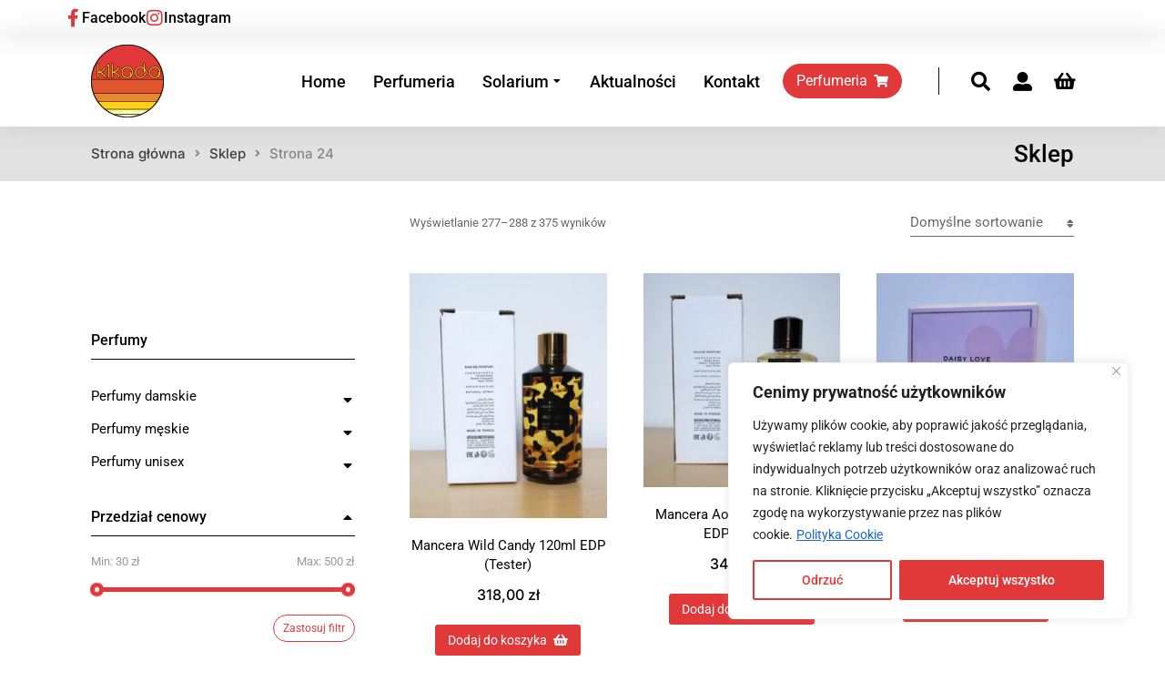

--- FILE ---
content_type: text/html; charset=UTF-8
request_url: https://solariumkikada.pl/sklep/page/24/
body_size: 52074
content:
<!DOCTYPE html>
<!--[if !(IE 6) | !(IE 7) | !(IE 8)  ]><!--><html lang="pl-PL" class="no-js">
<!--<![endif]--><head><meta charset="UTF-8" /><link rel="preconnect" href="https://fonts.gstatic.com/" crossorigin /><meta name="viewport" content="width=device-width, initial-scale=1, maximum-scale=1, user-scalable=0"/><link rel="profile" href="https://gmpg.org/xfn/11" /><meta name='robots' content='index, follow, max-image-preview:large, max-snippet:-1, max-video-preview:-1' /><title>Sklep - Strona 24 z 32 - KIKADA</title><meta name="description" content="Perfumeria KIKADA - oferujemy szeroki wybór oryginalnych perfum renomowanych marek. U nas znajdziesz perfumy na każdą okazję w niskich cenach!" /><link rel="canonical" href="https://solariumkikada.pl/sklep/page/24/" /><link rel="prev" href="https://solariumkikada.pl/sklep/page/23/" /><link rel="next" href="https://solariumkikada.pl/sklep/page/25/" /><meta property="og:locale" content="pl_PL" /><meta property="og:type" content="article" /><meta property="og:title" content="Sklep - Strona 24 z 32 - KIKADA" /><meta property="og:description" content="Perfumeria KIKADA - oferujemy szeroki wybór oryginalnych perfum renomowanych marek. U nas znajdziesz perfumy na każdą okazję w niskich cenach!" /><meta property="og:url" content="https://solariumkikada.pl/sklep/" /><meta property="og:site_name" content="KIKADA" /><meta property="article:publisher" content="https://www.facebook.com/solariumKikada/" /><meta property="article:modified_time" content="2023-10-23T13:11:54+00:00" /><meta name="twitter:card" content="summary_large_image" /> <script type="application/ld+json" class="yoast-schema-graph">{"@context":"https://schema.org","@graph":[{"@type":"WebPage","@id":"https://solariumkikada.pl/sklep/","url":"https://solariumkikada.pl/sklep/","name":"Sklep - Strona 24 z 32 - KIKADA","isPartOf":{"@id":"https://solariumkikada.pl/#website"},"primaryImageOfPage":{"@id":"https://solariumkikada.pl/sklep/#primaryimage"},"image":{"@id":"https://solariumkikada.pl/sklep/#primaryimage"},"thumbnailUrl":"https://solariumkikada.pl/wp-content/uploads/2023/10/Mancera-Wild-Candy-120-edp-tester-scaled.jpg","datePublished":"2021-10-01T11:00:21+00:00","dateModified":"2023-10-23T13:11:54+00:00","description":"Perfumeria KIKADA - oferujemy szeroki wybór oryginalnych perfum renomowanych marek. U nas znajdziesz perfumy na każdą okazję w niskich cenach!","inLanguage":"pl-PL","potentialAction":[{"@type":"ReadAction","target":["https://solariumkikada.pl/sklep/"]}]},{"@type":"ImageObject","inLanguage":"pl-PL","@id":"https://solariumkikada.pl/sklep/#primaryimage","url":"https://solariumkikada.pl/wp-content/uploads/2023/10/Mancera-Wild-Candy-120-edp-tester-scaled.jpg","contentUrl":"https://solariumkikada.pl/wp-content/uploads/2023/10/Mancera-Wild-Candy-120-edp-tester-scaled.jpg","width":2061,"height":2560},{"@type":"WebSite","@id":"https://solariumkikada.pl/#website","url":"https://solariumkikada.pl/","name":"KIKADA","description":"Solarium &amp; Perfumeria","publisher":{"@id":"https://solariumkikada.pl/#organization"},"potentialAction":[{"@type":"SearchAction","target":{"@type":"EntryPoint","urlTemplate":"https://solariumkikada.pl/?s={search_term_string}"},"query-input":{"@type":"PropertyValueSpecification","valueRequired":true,"valueName":"search_term_string"}}],"inLanguage":"pl-PL"},{"@type":"Organization","@id":"https://solariumkikada.pl/#organization","name":"KIKADA Solarium & Perfumeria","url":"https://solariumkikada.pl/","logo":{"@type":"ImageObject","inLanguage":"pl-PL","@id":"https://solariumkikada.pl/#/schema/logo/image/","url":"https://solariumkikada.pl/wp-content/uploads/2023/10/kikada-logo-refresh-1.png","contentUrl":"https://solariumkikada.pl/wp-content/uploads/2023/10/kikada-logo-refresh-1.png","width":570,"height":570,"caption":"KIKADA Solarium & Perfumeria"},"image":{"@id":"https://solariumkikada.pl/#/schema/logo/image/"},"sameAs":["https://www.facebook.com/solariumKikada/"]}]}</script> <link rel='dns-prefetch' href='//www.googletagmanager.com' /><link rel="alternate" type="application/rss+xml" title="KIKADA &raquo; Kanał z wpisami" href="https://solariumkikada.pl/feed/" /><link rel="alternate" type="application/rss+xml" title="KIKADA &raquo; Kanał z komentarzami" href="https://solariumkikada.pl/comments/feed/" /><link rel="alternate" type="application/rss+xml" title="Kanał KIKADA &raquo; Produkty" href="https://solariumkikada.pl/sklep/feed/" /><style id='wp-img-auto-sizes-contain-inline-css'>img:is([sizes=auto i],[sizes^="auto," i]){contain-intrinsic-size:3000px 1500px}
/*# sourceURL=wp-img-auto-sizes-contain-inline-css */</style> <script>WebFontConfig={google:{families:["Open Sans&display=swap"]}};if ( typeof WebFont === "object" && typeof WebFont.load === "function" ) { WebFont.load( WebFontConfig ); }</script><script data-optimized="1" src="https://solariumkikada.pl/wp-content/plugins/litespeed-cache/assets/js/webfontloader.min.js"></script> <link data-optimized="1" rel='stylesheet' id='wp-block-library-css' href='https://solariumkikada.pl/wp-content/litespeed/css/5241df53f4a1367c21a5bb595cdceb6f.css?ver=f8f65' media='all' /><link data-optimized="1" rel='stylesheet' id='wc-blocks-style-css' href='https://solariumkikada.pl/wp-content/litespeed/css/c7317e50dd1cdc5b3bd90f4d7a445aa1.css?ver=498a3' media='all' /><style id='global-styles-inline-css'>:root{--wp--preset--aspect-ratio--square: 1;--wp--preset--aspect-ratio--4-3: 4/3;--wp--preset--aspect-ratio--3-4: 3/4;--wp--preset--aspect-ratio--3-2: 3/2;--wp--preset--aspect-ratio--2-3: 2/3;--wp--preset--aspect-ratio--16-9: 16/9;--wp--preset--aspect-ratio--9-16: 9/16;--wp--preset--color--black: #000000;--wp--preset--color--cyan-bluish-gray: #abb8c3;--wp--preset--color--white: #FFF;--wp--preset--color--pale-pink: #f78da7;--wp--preset--color--vivid-red: #cf2e2e;--wp--preset--color--luminous-vivid-orange: #ff6900;--wp--preset--color--luminous-vivid-amber: #fcb900;--wp--preset--color--light-green-cyan: #7bdcb5;--wp--preset--color--vivid-green-cyan: #00d084;--wp--preset--color--pale-cyan-blue: #8ed1fc;--wp--preset--color--vivid-cyan-blue: #0693e3;--wp--preset--color--vivid-purple: #9b51e0;--wp--preset--color--accent: #999999;--wp--preset--color--dark-gray: #111;--wp--preset--color--light-gray: #767676;--wp--preset--gradient--vivid-cyan-blue-to-vivid-purple: linear-gradient(135deg,rgb(6,147,227) 0%,rgb(155,81,224) 100%);--wp--preset--gradient--light-green-cyan-to-vivid-green-cyan: linear-gradient(135deg,rgb(122,220,180) 0%,rgb(0,208,130) 100%);--wp--preset--gradient--luminous-vivid-amber-to-luminous-vivid-orange: linear-gradient(135deg,rgb(252,185,0) 0%,rgb(255,105,0) 100%);--wp--preset--gradient--luminous-vivid-orange-to-vivid-red: linear-gradient(135deg,rgb(255,105,0) 0%,rgb(207,46,46) 100%);--wp--preset--gradient--very-light-gray-to-cyan-bluish-gray: linear-gradient(135deg,rgb(238,238,238) 0%,rgb(169,184,195) 100%);--wp--preset--gradient--cool-to-warm-spectrum: linear-gradient(135deg,rgb(74,234,220) 0%,rgb(151,120,209) 20%,rgb(207,42,186) 40%,rgb(238,44,130) 60%,rgb(251,105,98) 80%,rgb(254,248,76) 100%);--wp--preset--gradient--blush-light-purple: linear-gradient(135deg,rgb(255,206,236) 0%,rgb(152,150,240) 100%);--wp--preset--gradient--blush-bordeaux: linear-gradient(135deg,rgb(254,205,165) 0%,rgb(254,45,45) 50%,rgb(107,0,62) 100%);--wp--preset--gradient--luminous-dusk: linear-gradient(135deg,rgb(255,203,112) 0%,rgb(199,81,192) 50%,rgb(65,88,208) 100%);--wp--preset--gradient--pale-ocean: linear-gradient(135deg,rgb(255,245,203) 0%,rgb(182,227,212) 50%,rgb(51,167,181) 100%);--wp--preset--gradient--electric-grass: linear-gradient(135deg,rgb(202,248,128) 0%,rgb(113,206,126) 100%);--wp--preset--gradient--midnight: linear-gradient(135deg,rgb(2,3,129) 0%,rgb(40,116,252) 100%);--wp--preset--font-size--small: 13px;--wp--preset--font-size--medium: 20px;--wp--preset--font-size--large: 36px;--wp--preset--font-size--x-large: 42px;--wp--preset--spacing--20: 0.44rem;--wp--preset--spacing--30: 0.67rem;--wp--preset--spacing--40: 1rem;--wp--preset--spacing--50: 1.5rem;--wp--preset--spacing--60: 2.25rem;--wp--preset--spacing--70: 3.38rem;--wp--preset--spacing--80: 5.06rem;--wp--preset--shadow--natural: 6px 6px 9px rgba(0, 0, 0, 0.2);--wp--preset--shadow--deep: 12px 12px 50px rgba(0, 0, 0, 0.4);--wp--preset--shadow--sharp: 6px 6px 0px rgba(0, 0, 0, 0.2);--wp--preset--shadow--outlined: 6px 6px 0px -3px rgb(255, 255, 255), 6px 6px rgb(0, 0, 0);--wp--preset--shadow--crisp: 6px 6px 0px rgb(0, 0, 0);}:where(.is-layout-flex){gap: 0.5em;}:where(.is-layout-grid){gap: 0.5em;}body .is-layout-flex{display: flex;}.is-layout-flex{flex-wrap: wrap;align-items: center;}.is-layout-flex > :is(*, div){margin: 0;}body .is-layout-grid{display: grid;}.is-layout-grid > :is(*, div){margin: 0;}:where(.wp-block-columns.is-layout-flex){gap: 2em;}:where(.wp-block-columns.is-layout-grid){gap: 2em;}:where(.wp-block-post-template.is-layout-flex){gap: 1.25em;}:where(.wp-block-post-template.is-layout-grid){gap: 1.25em;}.has-black-color{color: var(--wp--preset--color--black) !important;}.has-cyan-bluish-gray-color{color: var(--wp--preset--color--cyan-bluish-gray) !important;}.has-white-color{color: var(--wp--preset--color--white) !important;}.has-pale-pink-color{color: var(--wp--preset--color--pale-pink) !important;}.has-vivid-red-color{color: var(--wp--preset--color--vivid-red) !important;}.has-luminous-vivid-orange-color{color: var(--wp--preset--color--luminous-vivid-orange) !important;}.has-luminous-vivid-amber-color{color: var(--wp--preset--color--luminous-vivid-amber) !important;}.has-light-green-cyan-color{color: var(--wp--preset--color--light-green-cyan) !important;}.has-vivid-green-cyan-color{color: var(--wp--preset--color--vivid-green-cyan) !important;}.has-pale-cyan-blue-color{color: var(--wp--preset--color--pale-cyan-blue) !important;}.has-vivid-cyan-blue-color{color: var(--wp--preset--color--vivid-cyan-blue) !important;}.has-vivid-purple-color{color: var(--wp--preset--color--vivid-purple) !important;}.has-black-background-color{background-color: var(--wp--preset--color--black) !important;}.has-cyan-bluish-gray-background-color{background-color: var(--wp--preset--color--cyan-bluish-gray) !important;}.has-white-background-color{background-color: var(--wp--preset--color--white) !important;}.has-pale-pink-background-color{background-color: var(--wp--preset--color--pale-pink) !important;}.has-vivid-red-background-color{background-color: var(--wp--preset--color--vivid-red) !important;}.has-luminous-vivid-orange-background-color{background-color: var(--wp--preset--color--luminous-vivid-orange) !important;}.has-luminous-vivid-amber-background-color{background-color: var(--wp--preset--color--luminous-vivid-amber) !important;}.has-light-green-cyan-background-color{background-color: var(--wp--preset--color--light-green-cyan) !important;}.has-vivid-green-cyan-background-color{background-color: var(--wp--preset--color--vivid-green-cyan) !important;}.has-pale-cyan-blue-background-color{background-color: var(--wp--preset--color--pale-cyan-blue) !important;}.has-vivid-cyan-blue-background-color{background-color: var(--wp--preset--color--vivid-cyan-blue) !important;}.has-vivid-purple-background-color{background-color: var(--wp--preset--color--vivid-purple) !important;}.has-black-border-color{border-color: var(--wp--preset--color--black) !important;}.has-cyan-bluish-gray-border-color{border-color: var(--wp--preset--color--cyan-bluish-gray) !important;}.has-white-border-color{border-color: var(--wp--preset--color--white) !important;}.has-pale-pink-border-color{border-color: var(--wp--preset--color--pale-pink) !important;}.has-vivid-red-border-color{border-color: var(--wp--preset--color--vivid-red) !important;}.has-luminous-vivid-orange-border-color{border-color: var(--wp--preset--color--luminous-vivid-orange) !important;}.has-luminous-vivid-amber-border-color{border-color: var(--wp--preset--color--luminous-vivid-amber) !important;}.has-light-green-cyan-border-color{border-color: var(--wp--preset--color--light-green-cyan) !important;}.has-vivid-green-cyan-border-color{border-color: var(--wp--preset--color--vivid-green-cyan) !important;}.has-pale-cyan-blue-border-color{border-color: var(--wp--preset--color--pale-cyan-blue) !important;}.has-vivid-cyan-blue-border-color{border-color: var(--wp--preset--color--vivid-cyan-blue) !important;}.has-vivid-purple-border-color{border-color: var(--wp--preset--color--vivid-purple) !important;}.has-vivid-cyan-blue-to-vivid-purple-gradient-background{background: var(--wp--preset--gradient--vivid-cyan-blue-to-vivid-purple) !important;}.has-light-green-cyan-to-vivid-green-cyan-gradient-background{background: var(--wp--preset--gradient--light-green-cyan-to-vivid-green-cyan) !important;}.has-luminous-vivid-amber-to-luminous-vivid-orange-gradient-background{background: var(--wp--preset--gradient--luminous-vivid-amber-to-luminous-vivid-orange) !important;}.has-luminous-vivid-orange-to-vivid-red-gradient-background{background: var(--wp--preset--gradient--luminous-vivid-orange-to-vivid-red) !important;}.has-very-light-gray-to-cyan-bluish-gray-gradient-background{background: var(--wp--preset--gradient--very-light-gray-to-cyan-bluish-gray) !important;}.has-cool-to-warm-spectrum-gradient-background{background: var(--wp--preset--gradient--cool-to-warm-spectrum) !important;}.has-blush-light-purple-gradient-background{background: var(--wp--preset--gradient--blush-light-purple) !important;}.has-blush-bordeaux-gradient-background{background: var(--wp--preset--gradient--blush-bordeaux) !important;}.has-luminous-dusk-gradient-background{background: var(--wp--preset--gradient--luminous-dusk) !important;}.has-pale-ocean-gradient-background{background: var(--wp--preset--gradient--pale-ocean) !important;}.has-electric-grass-gradient-background{background: var(--wp--preset--gradient--electric-grass) !important;}.has-midnight-gradient-background{background: var(--wp--preset--gradient--midnight) !important;}.has-small-font-size{font-size: var(--wp--preset--font-size--small) !important;}.has-medium-font-size{font-size: var(--wp--preset--font-size--medium) !important;}.has-large-font-size{font-size: var(--wp--preset--font-size--large) !important;}.has-x-large-font-size{font-size: var(--wp--preset--font-size--x-large) !important;}
/*# sourceURL=global-styles-inline-css */</style><style id='classic-theme-styles-inline-css'>/*! This file is auto-generated */
.wp-block-button__link{color:#fff;background-color:#32373c;border-radius:9999px;box-shadow:none;text-decoration:none;padding:calc(.667em + 2px) calc(1.333em + 2px);font-size:1.125em}.wp-block-file__button{background:#32373c;color:#fff;text-decoration:none}
/*# sourceURL=/wp-includes/css/classic-themes.min.css */</style><link data-optimized="1" rel='stylesheet' id='wcoa-front-app-css' href='https://solariumkikada.pl/wp-content/litespeed/css/d47345481e5613f311920fcc06183add.css?ver=46eae' media='all' /><style id='woocommerce-inline-inline-css'>.woocommerce form .form-row .required { visibility: visible; }
/*# sourceURL=woocommerce-inline-inline-css */</style><link data-optimized="1" rel='stylesheet' id='woo_conditional_payments_css-css' href='https://solariumkikada.pl/wp-content/litespeed/css/123cac08dbf7828b9f2c7a1d82e91009.css?ver=484ca' media='all' /><link data-optimized="1" rel='stylesheet' id='brands-styles-css' href='https://solariumkikada.pl/wp-content/litespeed/css/13cf5db04c111374c274980ba60e802e.css?ver=bf079' media='all' /><link data-optimized="1" rel='stylesheet' id='wpdreams-asl-basic-css' href='https://solariumkikada.pl/wp-content/litespeed/css/140ccd845043fa393fb0f3ed39feb682.css?ver=afb6d' media='all' /><style id='wpdreams-asl-basic-inline-css'>div[id*='ajaxsearchlitesettings'].searchsettings .asl_option_inner label {
						font-size: 0px !important;
						color: rgba(0, 0, 0, 0);
					}
					div[id*='ajaxsearchlitesettings'].searchsettings .asl_option_inner label:after {
						font-size: 11px !important;
						position: absolute;
						top: 0;
						left: 0;
						z-index: 1;
					}
					.asl_w_container {
						width: 100%;
						margin: 0px 0px 0px 0px;
						min-width: 200px;
					}
					div[id*='ajaxsearchlite'].asl_m {
						width: 100%;
					}
					div[id*='ajaxsearchliteres'].wpdreams_asl_results div.resdrg span.highlighted {
						font-weight: bold;
						color: rgba(217, 49, 43, 1);
						background-color: rgba(238, 238, 238, 1);
					}
					div[id*='ajaxsearchliteres'].wpdreams_asl_results .results img.asl_image {
						width: 70px;
						height: 70px;
						object-fit: cover;
					}
					div[id*='ajaxsearchlite'].asl_r .results {
						max-height: none;
					}
					div[id*='ajaxsearchlite'].asl_r {
						position: absolute;
					}
				
						div.asl_r.asl_w.vertical .results .item::after {
							display: block;
							position: absolute;
							bottom: 0;
							content: '';
							height: 1px;
							width: 100%;
							background: #D8D8D8;
						}
						div.asl_r.asl_w.vertical .results .item.asl_last_item::after {
							display: none;
						}
					
/*# sourceURL=wpdreams-asl-basic-inline-css */</style><link data-optimized="1" rel='stylesheet' id='wpdreams-asl-instance-css' href='https://solariumkikada.pl/wp-content/litespeed/css/ce67978d785bf62a3ae51a049d006451.css?ver=68592' media='all' /><link data-optimized="1" rel='stylesheet' id='elementor-frontend-css' href='https://solariumkikada.pl/wp-content/litespeed/css/d1bf4343920576a9fb2b3cebadbe2a5c.css?ver=a0179' media='all' /><link data-optimized="1" rel='stylesheet' id='widget-icon-box-css' href='https://solariumkikada.pl/wp-content/litespeed/css/f0db3a38972dc6af8552eac1a74a44ce.css?ver=8d347' media='all' /><link data-optimized="1" rel='stylesheet' id='the7-e-sticky-effect-css' href='https://solariumkikada.pl/wp-content/litespeed/css/7002981362a7b7ed34213618ec38bda8.css?ver=f6517' media='all' /><link data-optimized="1" rel='stylesheet' id='widget-image-css' href='https://solariumkikada.pl/wp-content/litespeed/css/5fc9b8cf05943fb37ea95bbba49b812d.css?ver=ff0e2' media='all' /><link data-optimized="1" rel='stylesheet' id='the7-icon-widget-css' href='https://solariumkikada.pl/wp-content/litespeed/css/6309a3b005536434d80065287a3e2082.css?ver=34929' media='all' /><link data-optimized="1" rel='stylesheet' id='the7_horizontal-menu-css' href='https://solariumkikada.pl/wp-content/litespeed/css/86a716f9c726e0c13585d60e8c6eac84.css?ver=75732' media='all' /><link data-optimized="1" rel='stylesheet' id='widget-divider-css' href='https://solariumkikada.pl/wp-content/litespeed/css/ce81d1899b81abb411d08d2a3e6019a6.css?ver=456b0' media='all' /><link data-optimized="1" rel='stylesheet' id='the7-woocommerce-menu-cart-css' href='https://solariumkikada.pl/wp-content/litespeed/css/1d187b551cc2f628fa57718d1d231c17.css?ver=717fe' media='all' /><link data-optimized="1" rel='stylesheet' id='widget-heading-css' href='https://solariumkikada.pl/wp-content/litespeed/css/17a69cc04d1c55ce6b01341c94a407de.css?ver=9c0e9' media='all' /><link data-optimized="1" rel='stylesheet' id='widget-spacer-css' href='https://solariumkikada.pl/wp-content/litespeed/css/efb2e90e41acf4fb5a30b484dfbc1052.css?ver=a10c3' media='all' /><link data-optimized="1" rel='stylesheet' id='the7-vertical-menu-widget-css' href='https://solariumkikada.pl/wp-content/litespeed/css/4d19644e4c1a7c45803e5a4f248fb8bf.css?ver=30c0d' media='all' /><link data-optimized="1" rel='stylesheet' id='the7-icon-box-grid-widget-css' href='https://solariumkikada.pl/wp-content/litespeed/css/c56a6aa468285446f23878705cdf5674.css?ver=dbfc2' media='all' /><link data-optimized="1" rel='stylesheet' id='the7-product-sorting-css' href='https://solariumkikada.pl/wp-content/litespeed/css/12e49331a26e015e503a8f6b7109fb8c.css?ver=ab241' media='all' /><link data-optimized="1" rel='stylesheet' id='the7-icon-box-widget-css' href='https://solariumkikada.pl/wp-content/litespeed/css/82bb34abf394af38d895dc43c1d4d207.css?ver=ff3a3' media='all' /><link data-optimized="1" rel='stylesheet' id='the7-woocommerce-filter-attribute-css' href='https://solariumkikada.pl/wp-content/litespeed/css/8d11c96379ddfa732a25869f428d1a41.css?ver=d0e39' media='all' /><link data-optimized="1" rel='stylesheet' id='the7-filter-decorations-base-css' href='https://solariumkikada.pl/wp-content/litespeed/css/870053e408fe10d2e539e79c817c98cb.css?ver=668d2' media='all' /><link data-optimized="1" rel='stylesheet' id='the7-wc-products-css' href='https://solariumkikada.pl/wp-content/litespeed/css/b9e77a4e6f0b7e199155119e719a6e8d.css?ver=da04e' media='all' /><link data-optimized="1" rel='stylesheet' id='elementor-icons-css' href='https://solariumkikada.pl/wp-content/litespeed/css/d7390a929a58e478b4336fb6dfb3efdb.css?ver=e42cb' media='all' /><link data-optimized="1" rel='stylesheet' id='elementor-post-10-css' href='https://solariumkikada.pl/wp-content/litespeed/css/22146542148a2966203f424a378e75b3.css?ver=5db71' media='all' /><link data-optimized="1" rel='stylesheet' id='elementor-post-2900-css' href='https://solariumkikada.pl/wp-content/litespeed/css/87b089a2fb1945a1415b19afdda9f16f.css?ver=51da2' media='all' /><link data-optimized="1" rel='stylesheet' id='elementor-post-752-css' href='https://solariumkikada.pl/wp-content/litespeed/css/5569cda2eacf3252c799e44a25bb0d9d.css?ver=1ec55' media='all' /><link data-optimized="1" rel='stylesheet' id='elementor-post-7121-css' href='https://solariumkikada.pl/wp-content/litespeed/css/18bdd0ef0923f404da0730c06865e94d.css?ver=187f4' media='all' /><link data-optimized="1" rel='stylesheet' id='flexible-shipping-free-shipping-css' href='https://solariumkikada.pl/wp-content/litespeed/css/50d5d2538e05292b7f6955a015637cc9.css?ver=508a7' media='all' /><link data-optimized="1" rel='stylesheet' id='dt-main-css' href='https://solariumkikada.pl/wp-content/litespeed/css/015c7784bf0abbe4edb15a4b24bedb06.css?ver=f1da3' media='all' /><style id='dt-main-inline-css'>body #load {
  display: block;
  height: 100%;
  overflow: hidden;
  position: fixed;
  width: 100%;
  z-index: 9901;
  opacity: 1;
  visibility: visible;
  transition: all .35s ease-out;
}
.load-wrap {
  width: 100%;
  height: 100%;
  background-position: center center;
  background-repeat: no-repeat;
  text-align: center;
  display: -ms-flexbox;
  display: -ms-flex;
  display: flex;
  -ms-align-items: center;
  -ms-flex-align: center;
  align-items: center;
  -ms-flex-flow: column wrap;
  flex-flow: column wrap;
  -ms-flex-pack: center;
  -ms-justify-content: center;
  justify-content: center;
}
.load-wrap > svg {
  position: absolute;
  top: 50%;
  left: 50%;
  transform: translate(-50%,-50%);
}
#load {
  background: var(--the7-elementor-beautiful-loading-bg,#ffffff);
  --the7-beautiful-spinner-color2: var(--the7-beautiful-spinner-color,rgba(0,0,0,0.12));
}

/*# sourceURL=dt-main-inline-css */</style><link data-optimized="1" rel='stylesheet' id='the7-custom-scrollbar-css' href='https://solariumkikada.pl/wp-content/litespeed/css/fed5d80aea8faf2473d2862bf815086c.css?ver=fba5d' media='all' /><link data-optimized="1" rel='stylesheet' id='the7-core-css' href='https://solariumkikada.pl/wp-content/litespeed/css/20658257c8377bacee9a457f6f0194f5.css?ver=55154' media='all' /><link data-optimized="1" rel='stylesheet' id='the7-css-vars-css' href='https://solariumkikada.pl/wp-content/litespeed/css/5cf8c92529a5f416ece6604bea20b34f.css?ver=5e568' media='all' /><link data-optimized="1" rel='stylesheet' id='dt-custom-css' href='https://solariumkikada.pl/wp-content/litespeed/css/a31703b34a59945d2c1bdb07b4cb913c.css?ver=b6445' media='all' /><link data-optimized="1" rel='stylesheet' id='wc-dt-custom-css' href='https://solariumkikada.pl/wp-content/litespeed/css/c00a23ee5219cf46549c8d555e3e5512.css?ver=155c4' media='all' /><link data-optimized="1" rel='stylesheet' id='dt-media-css' href='https://solariumkikada.pl/wp-content/litespeed/css/121cb03ebe5874b23b5123589bc378b2.css?ver=0b6c7' media='all' /><link data-optimized="1" rel='stylesheet' id='the7-mega-menu-css' href='https://solariumkikada.pl/wp-content/litespeed/css/b831156c3b248255a315add5a919a1b5.css?ver=70925' media='all' /><link data-optimized="1" rel='stylesheet' id='the7-elements-albums-portfolio-css' href='https://solariumkikada.pl/wp-content/litespeed/css/6a8f4f375824f173ec7303f1614100be.css?ver=d4ef8' media='all' /><link data-optimized="1" rel='stylesheet' id='the7-elements-css' href='https://solariumkikada.pl/wp-content/litespeed/css/976ab9be8c37cac05b38cda8e9af003f.css?ver=32832' media='all' /><link data-optimized="1" rel='stylesheet' id='style-css' href='https://solariumkikada.pl/wp-content/litespeed/css/84e1b53fcf8ffec44946f19b187b326b.css?ver=5bc5c' media='all' /><link data-optimized="1" rel='stylesheet' id='the7-elementor-global-css' href='https://solariumkikada.pl/wp-content/litespeed/css/61d3e6db8b09e0a57d48c98f2145ebfc.css?ver=09e1e' media='all' /><link data-optimized="1" rel='stylesheet' id='the7-widget-css' href='https://solariumkikada.pl/wp-content/litespeed/css/c276ed76938ffeadf6440b2ad5a7bdbe.css?ver=02252' media='all' /><link data-optimized="1" rel='stylesheet' id='elementor-gf-local-roboto-css' href='https://solariumkikada.pl/wp-content/litespeed/css/65774d6d0feae0e83fe4f3f38e75f461.css?ver=9ba35' media='all' /><link data-optimized="1" rel='stylesheet' id='elementor-gf-local-robotoslab-css' href='https://solariumkikada.pl/wp-content/litespeed/css/9551d57ad361e60e2132c7dd9885ab00.css?ver=dfec0' media='all' /><link data-optimized="1" rel='stylesheet' id='elementor-gf-local-inter-css' href='https://solariumkikada.pl/wp-content/litespeed/css/060e889a348b9f4c7f04c0dd64196c54.css?ver=23654' media='all' /><link data-optimized="1" rel='stylesheet' id='elementor-icons-shared-0-css' href='https://solariumkikada.pl/wp-content/litespeed/css/cafd4c8d1c2054a0395d32a6970071a9.css?ver=9f533' media='all' /><link data-optimized="1" rel='stylesheet' id='elementor-icons-fa-solid-css' href='https://solariumkikada.pl/wp-content/litespeed/css/a37b0932525d7b7961a0c6391c81c226.css?ver=1b9b7' media='all' /><link data-optimized="1" rel='stylesheet' id='elementor-icons-fa-brands-css' href='https://solariumkikada.pl/wp-content/litespeed/css/b1c18af4dbc58f0decc496a9ec26b566.css?ver=4038f' media='all' /> <script src="https://solariumkikada.pl/wp-includes/js/jquery/jquery.min.js?ver=3.7.1" id="jquery-core-js"></script> <script data-optimized="1" src="https://solariumkikada.pl/wp-content/litespeed/js/f0158f0434a74c1f54beb46a2c992d90.js?ver=82d8c" id="jquery-migrate-js"></script> <script id="cookie-law-info-js-extra">var _ckyConfig = {"_ipData":[],"_assetsURL":"https://solariumkikada.pl/wp-content/plugins/cookie-law-info/lite/frontend/images/","_publicURL":"https://solariumkikada.pl","_expiry":"365","_categories":[{"name":"niezb\u0119dny","slug":"necessary","isNecessary":true,"ccpaDoNotSell":true,"cookies":[],"active":true,"defaultConsent":{"gdpr":true,"ccpa":true}},{"name":"Funkcjonalny","slug":"functional","isNecessary":false,"ccpaDoNotSell":true,"cookies":[],"active":true,"defaultConsent":{"gdpr":false,"ccpa":false}},{"name":"Analityka","slug":"analytics","isNecessary":false,"ccpaDoNotSell":true,"cookies":[],"active":true,"defaultConsent":{"gdpr":false,"ccpa":false}},{"name":"Wyst\u0119p","slug":"performance","isNecessary":false,"ccpaDoNotSell":true,"cookies":[],"active":true,"defaultConsent":{"gdpr":false,"ccpa":false}},{"name":"Reklama","slug":"advertisement","isNecessary":false,"ccpaDoNotSell":true,"cookies":[],"active":true,"defaultConsent":{"gdpr":false,"ccpa":false}}],"_activeLaw":"gdpr","_rootDomain":"","_block":"1","_showBanner":"1","_bannerConfig":{"settings":{"type":"box","preferenceCenterType":"popup","position":"bottom-right","applicableLaw":"gdpr"},"behaviours":{"reloadBannerOnAccept":false,"loadAnalyticsByDefault":false,"animations":{"onLoad":"animate","onHide":"sticky"}},"config":{"revisitConsent":{"status":false,"tag":"revisit-consent","position":"bottom-left","meta":{"url":"#"},"styles":{"background-color":"#0056A7"},"elements":{"title":{"type":"text","tag":"revisit-consent-title","status":true,"styles":{"color":"#0056a7"}}}},"preferenceCenter":{"toggle":{"status":true,"tag":"detail-category-toggle","type":"toggle","states":{"active":{"styles":{"background-color":"#1863DC"}},"inactive":{"styles":{"background-color":"#D0D5D2"}}}}},"categoryPreview":{"status":false,"toggle":{"status":true,"tag":"detail-category-preview-toggle","type":"toggle","states":{"active":{"styles":{"background-color":"#1863DC"}},"inactive":{"styles":{"background-color":"#D0D5D2"}}}}},"videoPlaceholder":{"status":true,"styles":{"background-color":"#000000","border-color":"#000000","color":"#ffffff"}},"readMore":{"status":true,"tag":"readmore-button","type":"link","meta":{"noFollow":true,"newTab":true},"styles":{"color":"#1863DC","background-color":"transparent","border-color":"transparent"}},"auditTable":{"status":true},"optOption":{"status":true,"toggle":{"status":true,"tag":"optout-option-toggle","type":"toggle","states":{"active":{"styles":{"background-color":"#1863dc"}},"inactive":{"styles":{"background-color":"#FFFFFF"}}}}}}},"_version":"3.3.5","_logConsent":"1","_tags":[{"tag":"accept-button","styles":{"color":"#FFFFFF","background-color":"#E13939","border-color":"#E13939"}},{"tag":"reject-button","styles":{"color":"#E13939","background-color":"transparent","border-color":"#E13939"}},{"tag":"settings-button","styles":{"color":"#1863DC","background-color":"transparent","border-color":"#1863DC"}},{"tag":"readmore-button","styles":{"color":"#1863DC","background-color":"transparent","border-color":"transparent"}},{"tag":"donotsell-button","styles":{"color":"#1863DC","background-color":"transparent","border-color":"transparent"}},{"tag":"accept-button","styles":{"color":"#FFFFFF","background-color":"#E13939","border-color":"#E13939"}},{"tag":"revisit-consent","styles":{"background-color":"#0056A7"}}],"_shortCodes":[{"key":"cky_readmore","content":"\u003Ca href=\"https://solariumkikada.pl/polityka-prywatnosci/\" class=\"cky-policy\" aria-label=\"Polityka Cookie\" target=\"_blank\" rel=\"noopener\" data-cky-tag=\"readmore-button\"\u003EPolityka Cookie\u003C/a\u003E","tag":"readmore-button","status":true,"attributes":{"rel":"nofollow","target":"_blank"}},{"key":"cky_show_desc","content":"\u003Cbutton class=\"cky-show-desc-btn\" data-cky-tag=\"show-desc-button\" aria-label=\"Poka\u017c wi\u0119cej\"\u003EPoka\u017c wi\u0119cej\u003C/button\u003E","tag":"show-desc-button","status":true,"attributes":[]},{"key":"cky_hide_desc","content":"\u003Cbutton class=\"cky-show-desc-btn\" data-cky-tag=\"hide-desc-button\" aria-label=\"Poka\u017c mniej\"\u003EPoka\u017c mniej\u003C/button\u003E","tag":"hide-desc-button","status":true,"attributes":[]},{"key":"cky_category_toggle_label","content":"[cky_{{status}}_category_label] [cky_preference_{{category_slug}}_title]","tag":"","status":true,"attributes":[]},{"key":"cky_enable_category_label","content":"W\u0142\u0105czy\u0107","tag":"","status":true,"attributes":[]},{"key":"cky_disable_category_label","content":"Wy\u0142\u0105czy\u0107","tag":"","status":true,"attributes":[]},{"key":"cky_video_placeholder","content":"\u003Cdiv class=\"video-placeholder-normal\" data-cky-tag=\"video-placeholder\" id=\"[UNIQUEID]\"\u003E\u003Cp class=\"video-placeholder-text-normal\" data-cky-tag=\"placeholder-title\"\u003EProsimy o zaakceptowanie zgody na pliki cookie\u003C/p\u003E\u003C/div\u003E","tag":"","status":true,"attributes":[]},{"key":"cky_enable_optout_label","content":"W\u0142\u0105czy\u0107","tag":"","status":true,"attributes":[]},{"key":"cky_disable_optout_label","content":"Wy\u0142\u0105czy\u0107","tag":"","status":true,"attributes":[]},{"key":"cky_optout_toggle_label","content":"[cky_{{status}}_optout_label] [cky_optout_option_title]","tag":"","status":true,"attributes":[]},{"key":"cky_optout_option_title","content":"Nie sprzedawaj i nie udost\u0119pniaj moich danych osobowych","tag":"","status":true,"attributes":[]},{"key":"cky_optout_close_label","content":"Blisko","tag":"","status":true,"attributes":[]},{"key":"cky_preference_close_label","content":"Blisko","tag":"","status":true,"attributes":[]}],"_rtl":"","_language":"pl","_providersToBlock":[]};
var _ckyStyles = {"css":".cky-overlay{background: #000000; opacity: 0.4; position: fixed; top: 0; left: 0; width: 100%; height: 100%; z-index: 99999999;}.cky-hide{display: none;}.cky-btn-revisit-wrapper{display: flex; align-items: center; justify-content: center; background: #0056a7; width: 45px; height: 45px; border-radius: 50%; position: fixed; z-index: 999999; cursor: pointer;}.cky-revisit-bottom-left{bottom: 15px; left: 15px;}.cky-revisit-bottom-right{bottom: 15px; right: 15px;}.cky-btn-revisit-wrapper .cky-btn-revisit{display: flex; align-items: center; justify-content: center; background: none; border: none; cursor: pointer; position: relative; margin: 0; padding: 0;}.cky-btn-revisit-wrapper .cky-btn-revisit img{max-width: fit-content; margin: 0; height: 30px; width: 30px;}.cky-revisit-bottom-left:hover::before{content: attr(data-tooltip); position: absolute; background: #4e4b66; color: #ffffff; left: calc(100% + 7px); font-size: 12px; line-height: 16px; width: max-content; padding: 4px 8px; border-radius: 4px;}.cky-revisit-bottom-left:hover::after{position: absolute; content: \"\"; border: 5px solid transparent; left: calc(100% + 2px); border-left-width: 0; border-right-color: #4e4b66;}.cky-revisit-bottom-right:hover::before{content: attr(data-tooltip); position: absolute; background: #4e4b66; color: #ffffff; right: calc(100% + 7px); font-size: 12px; line-height: 16px; width: max-content; padding: 4px 8px; border-radius: 4px;}.cky-revisit-bottom-right:hover::after{position: absolute; content: \"\"; border: 5px solid transparent; right: calc(100% + 2px); border-right-width: 0; border-left-color: #4e4b66;}.cky-revisit-hide{display: none;}.cky-consent-container{position: fixed; width: 440px; box-sizing: border-box; z-index: 9999999; border-radius: 6px;}.cky-consent-container .cky-consent-bar{background: #ffffff; border: 1px solid; padding: 20px 26px; box-shadow: 0 -1px 10px 0 #acabab4d; border-radius: 6px;}.cky-box-bottom-left{bottom: 40px; left: 40px;}.cky-box-bottom-right{bottom: 40px; right: 40px;}.cky-box-top-left{top: 40px; left: 40px;}.cky-box-top-right{top: 40px; right: 40px;}.cky-custom-brand-logo-wrapper .cky-custom-brand-logo{width: 100px; height: auto; margin: 0 0 12px 0;}.cky-notice .cky-title{color: #212121; font-weight: 700; font-size: 18px; line-height: 24px; margin: 0 0 12px 0;}.cky-notice-des *,.cky-preference-content-wrapper *,.cky-accordion-header-des *,.cky-gpc-wrapper .cky-gpc-desc *{font-size: 14px;}.cky-notice-des{color: #212121; font-size: 14px; line-height: 24px; font-weight: 400;}.cky-notice-des img{height: 25px; width: 25px;}.cky-consent-bar .cky-notice-des p,.cky-gpc-wrapper .cky-gpc-desc p,.cky-preference-body-wrapper .cky-preference-content-wrapper p,.cky-accordion-header-wrapper .cky-accordion-header-des p,.cky-cookie-des-table li div:last-child p{color: inherit; margin-top: 0; overflow-wrap: break-word;}.cky-notice-des P:last-child,.cky-preference-content-wrapper p:last-child,.cky-cookie-des-table li div:last-child p:last-child,.cky-gpc-wrapper .cky-gpc-desc p:last-child{margin-bottom: 0;}.cky-notice-des a.cky-policy,.cky-notice-des button.cky-policy{font-size: 14px; color: #1863dc; white-space: nowrap; cursor: pointer; background: transparent; border: 1px solid; text-decoration: underline;}.cky-notice-des button.cky-policy{padding: 0;}.cky-notice-des a.cky-policy:focus-visible,.cky-notice-des button.cky-policy:focus-visible,.cky-preference-content-wrapper .cky-show-desc-btn:focus-visible,.cky-accordion-header .cky-accordion-btn:focus-visible,.cky-preference-header .cky-btn-close:focus-visible,.cky-switch input[type=\"checkbox\"]:focus-visible,.cky-footer-wrapper a:focus-visible,.cky-btn:focus-visible{outline: 2px solid #1863dc; outline-offset: 2px;}.cky-btn:focus:not(:focus-visible),.cky-accordion-header .cky-accordion-btn:focus:not(:focus-visible),.cky-preference-content-wrapper .cky-show-desc-btn:focus:not(:focus-visible),.cky-btn-revisit-wrapper .cky-btn-revisit:focus:not(:focus-visible),.cky-preference-header .cky-btn-close:focus:not(:focus-visible),.cky-consent-bar .cky-banner-btn-close:focus:not(:focus-visible){outline: 0;}button.cky-show-desc-btn:not(:hover):not(:active){color: #1863dc; background: transparent;}button.cky-accordion-btn:not(:hover):not(:active),button.cky-banner-btn-close:not(:hover):not(:active),button.cky-btn-revisit:not(:hover):not(:active),button.cky-btn-close:not(:hover):not(:active){background: transparent;}.cky-consent-bar button:hover,.cky-modal.cky-modal-open button:hover,.cky-consent-bar button:focus,.cky-modal.cky-modal-open button:focus{text-decoration: none;}.cky-notice-btn-wrapper{display: flex; justify-content: flex-start; align-items: center; flex-wrap: wrap; margin-top: 16px;}.cky-notice-btn-wrapper .cky-btn{text-shadow: none; box-shadow: none;}.cky-btn{flex: auto; max-width: 100%; font-size: 14px; font-family: inherit; line-height: 24px; padding: 8px; font-weight: 500; margin: 0 8px 0 0; border-radius: 2px; cursor: pointer; text-align: center; text-transform: none; min-height: 0;}.cky-btn:hover{opacity: 0.8;}.cky-btn-customize{color: #1863dc; background: transparent; border: 2px solid #1863dc;}.cky-btn-reject{color: #1863dc; background: transparent; border: 2px solid #1863dc;}.cky-btn-accept{background: #1863dc; color: #ffffff; border: 2px solid #1863dc;}.cky-btn:last-child{margin-right: 0;}@media (max-width: 576px){.cky-box-bottom-left{bottom: 0; left: 0;}.cky-box-bottom-right{bottom: 0; right: 0;}.cky-box-top-left{top: 0; left: 0;}.cky-box-top-right{top: 0; right: 0;}}@media (max-width: 440px){.cky-box-bottom-left, .cky-box-bottom-right, .cky-box-top-left, .cky-box-top-right{width: 100%; max-width: 100%;}.cky-consent-container .cky-consent-bar{padding: 20px 0;}.cky-custom-brand-logo-wrapper, .cky-notice .cky-title, .cky-notice-des, .cky-notice-btn-wrapper{padding: 0 24px;}.cky-notice-des{max-height: 40vh; overflow-y: scroll;}.cky-notice-btn-wrapper{flex-direction: column; margin-top: 0;}.cky-btn{width: 100%; margin: 10px 0 0 0;}.cky-notice-btn-wrapper .cky-btn-customize{order: 2;}.cky-notice-btn-wrapper .cky-btn-reject{order: 3;}.cky-notice-btn-wrapper .cky-btn-accept{order: 1; margin-top: 16px;}}@media (max-width: 352px){.cky-notice .cky-title{font-size: 16px;}.cky-notice-des *{font-size: 12px;}.cky-notice-des, .cky-btn{font-size: 12px;}}.cky-modal.cky-modal-open{display: flex; visibility: visible; -webkit-transform: translate(-50%, -50%); -moz-transform: translate(-50%, -50%); -ms-transform: translate(-50%, -50%); -o-transform: translate(-50%, -50%); transform: translate(-50%, -50%); top: 50%; left: 50%; transition: all 1s ease;}.cky-modal{box-shadow: 0 32px 68px rgba(0, 0, 0, 0.3); margin: 0 auto; position: fixed; max-width: 100%; background: #ffffff; top: 50%; box-sizing: border-box; border-radius: 6px; z-index: 999999999; color: #212121; -webkit-transform: translate(-50%, 100%); -moz-transform: translate(-50%, 100%); -ms-transform: translate(-50%, 100%); -o-transform: translate(-50%, 100%); transform: translate(-50%, 100%); visibility: hidden; transition: all 0s ease;}.cky-preference-center{max-height: 79vh; overflow: hidden; width: 845px; overflow: hidden; flex: 1 1 0; display: flex; flex-direction: column; border-radius: 6px;}.cky-preference-header{display: flex; align-items: center; justify-content: space-between; padding: 22px 24px; border-bottom: 1px solid;}.cky-preference-header .cky-preference-title{font-size: 18px; font-weight: 700; line-height: 24px;}.cky-preference-header .cky-btn-close{margin: 0; cursor: pointer; vertical-align: middle; padding: 0; background: none; border: none; width: auto; height: auto; min-height: 0; line-height: 0; text-shadow: none; box-shadow: none;}.cky-preference-header .cky-btn-close img{margin: 0; height: 10px; width: 10px;}.cky-preference-body-wrapper{padding: 0 24px; flex: 1; overflow: auto; box-sizing: border-box;}.cky-preference-content-wrapper,.cky-gpc-wrapper .cky-gpc-desc{font-size: 14px; line-height: 24px; font-weight: 400; padding: 12px 0;}.cky-preference-content-wrapper{border-bottom: 1px solid;}.cky-preference-content-wrapper img{height: 25px; width: 25px;}.cky-preference-content-wrapper .cky-show-desc-btn{font-size: 14px; font-family: inherit; color: #1863dc; text-decoration: none; line-height: 24px; padding: 0; margin: 0; white-space: nowrap; cursor: pointer; background: transparent; border-color: transparent; text-transform: none; min-height: 0; text-shadow: none; box-shadow: none;}.cky-accordion-wrapper{margin-bottom: 10px;}.cky-accordion{border-bottom: 1px solid;}.cky-accordion:last-child{border-bottom: none;}.cky-accordion .cky-accordion-item{display: flex; margin-top: 10px;}.cky-accordion .cky-accordion-body{display: none;}.cky-accordion.cky-accordion-active .cky-accordion-body{display: block; padding: 0 22px; margin-bottom: 16px;}.cky-accordion-header-wrapper{cursor: pointer; width: 100%;}.cky-accordion-item .cky-accordion-header{display: flex; justify-content: space-between; align-items: center;}.cky-accordion-header .cky-accordion-btn{font-size: 16px; font-family: inherit; color: #212121; line-height: 24px; background: none; border: none; font-weight: 700; padding: 0; margin: 0; cursor: pointer; text-transform: none; min-height: 0; text-shadow: none; box-shadow: none;}.cky-accordion-header .cky-always-active{color: #008000; font-weight: 600; line-height: 24px; font-size: 14px;}.cky-accordion-header-des{font-size: 14px; line-height: 24px; margin: 10px 0 16px 0;}.cky-accordion-chevron{margin-right: 22px; position: relative; cursor: pointer;}.cky-accordion-chevron-hide{display: none;}.cky-accordion .cky-accordion-chevron i::before{content: \"\"; position: absolute; border-right: 1.4px solid; border-bottom: 1.4px solid; border-color: inherit; height: 6px; width: 6px; -webkit-transform: rotate(-45deg); -moz-transform: rotate(-45deg); -ms-transform: rotate(-45deg); -o-transform: rotate(-45deg); transform: rotate(-45deg); transition: all 0.2s ease-in-out; top: 8px;}.cky-accordion.cky-accordion-active .cky-accordion-chevron i::before{-webkit-transform: rotate(45deg); -moz-transform: rotate(45deg); -ms-transform: rotate(45deg); -o-transform: rotate(45deg); transform: rotate(45deg);}.cky-audit-table{background: #f4f4f4; border-radius: 6px;}.cky-audit-table .cky-empty-cookies-text{color: inherit; font-size: 12px; line-height: 24px; margin: 0; padding: 10px;}.cky-audit-table .cky-cookie-des-table{font-size: 12px; line-height: 24px; font-weight: normal; padding: 15px 10px; border-bottom: 1px solid; border-bottom-color: inherit; margin: 0;}.cky-audit-table .cky-cookie-des-table:last-child{border-bottom: none;}.cky-audit-table .cky-cookie-des-table li{list-style-type: none; display: flex; padding: 3px 0;}.cky-audit-table .cky-cookie-des-table li:first-child{padding-top: 0;}.cky-cookie-des-table li div:first-child{width: 100px; font-weight: 600; word-break: break-word; word-wrap: break-word;}.cky-cookie-des-table li div:last-child{flex: 1; word-break: break-word; word-wrap: break-word; margin-left: 8px;}.cky-footer-shadow{display: block; width: 100%; height: 40px; background: linear-gradient(180deg, rgba(255, 255, 255, 0) 0%, #ffffff 100%); position: absolute; bottom: calc(100% - 1px);}.cky-footer-wrapper{position: relative;}.cky-prefrence-btn-wrapper{display: flex; flex-wrap: wrap; align-items: center; justify-content: center; padding: 22px 24px; border-top: 1px solid;}.cky-prefrence-btn-wrapper .cky-btn{flex: auto; max-width: 100%; text-shadow: none; box-shadow: none;}.cky-btn-preferences{color: #1863dc; background: transparent; border: 2px solid #1863dc;}.cky-preference-header,.cky-preference-body-wrapper,.cky-preference-content-wrapper,.cky-accordion-wrapper,.cky-accordion,.cky-accordion-wrapper,.cky-footer-wrapper,.cky-prefrence-btn-wrapper{border-color: inherit;}@media (max-width: 845px){.cky-modal{max-width: calc(100% - 16px);}}@media (max-width: 576px){.cky-modal{max-width: 100%;}.cky-preference-center{max-height: 100vh;}.cky-prefrence-btn-wrapper{flex-direction: column;}.cky-accordion.cky-accordion-active .cky-accordion-body{padding-right: 0;}.cky-prefrence-btn-wrapper .cky-btn{width: 100%; margin: 10px 0 0 0;}.cky-prefrence-btn-wrapper .cky-btn-reject{order: 3;}.cky-prefrence-btn-wrapper .cky-btn-accept{order: 1; margin-top: 0;}.cky-prefrence-btn-wrapper .cky-btn-preferences{order: 2;}}@media (max-width: 425px){.cky-accordion-chevron{margin-right: 15px;}.cky-notice-btn-wrapper{margin-top: 0;}.cky-accordion.cky-accordion-active .cky-accordion-body{padding: 0 15px;}}@media (max-width: 352px){.cky-preference-header .cky-preference-title{font-size: 16px;}.cky-preference-header{padding: 16px 24px;}.cky-preference-content-wrapper *, .cky-accordion-header-des *{font-size: 12px;}.cky-preference-content-wrapper, .cky-preference-content-wrapper .cky-show-more, .cky-accordion-header .cky-always-active, .cky-accordion-header-des, .cky-preference-content-wrapper .cky-show-desc-btn, .cky-notice-des a.cky-policy{font-size: 12px;}.cky-accordion-header .cky-accordion-btn{font-size: 14px;}}.cky-switch{display: flex;}.cky-switch input[type=\"checkbox\"]{position: relative; width: 44px; height: 24px; margin: 0; background: #d0d5d2; -webkit-appearance: none; border-radius: 50px; cursor: pointer; outline: 0; border: none; top: 0;}.cky-switch input[type=\"checkbox\"]:checked{background: #1863dc;}.cky-switch input[type=\"checkbox\"]:before{position: absolute; content: \"\"; height: 20px; width: 20px; left: 2px; bottom: 2px; border-radius: 50%; background-color: white; -webkit-transition: 0.4s; transition: 0.4s; margin: 0;}.cky-switch input[type=\"checkbox\"]:after{display: none;}.cky-switch input[type=\"checkbox\"]:checked:before{-webkit-transform: translateX(20px); -ms-transform: translateX(20px); transform: translateX(20px);}@media (max-width: 425px){.cky-switch input[type=\"checkbox\"]{width: 38px; height: 21px;}.cky-switch input[type=\"checkbox\"]:before{height: 17px; width: 17px;}.cky-switch input[type=\"checkbox\"]:checked:before{-webkit-transform: translateX(17px); -ms-transform: translateX(17px); transform: translateX(17px);}}.cky-consent-bar .cky-banner-btn-close{position: absolute; right: 9px; top: 5px; background: none; border: none; cursor: pointer; padding: 0; margin: 0; min-height: 0; line-height: 0; height: auto; width: auto; text-shadow: none; box-shadow: none;}.cky-consent-bar .cky-banner-btn-close img{height: 9px; width: 9px; margin: 0;}.cky-notice-group{font-size: 14px; line-height: 24px; font-weight: 400; color: #212121;}.cky-notice-btn-wrapper .cky-btn-do-not-sell{font-size: 14px; line-height: 24px; padding: 6px 0; margin: 0; font-weight: 500; background: none; border-radius: 2px; border: none; cursor: pointer; text-align: left; color: #1863dc; background: transparent; border-color: transparent; box-shadow: none; text-shadow: none;}.cky-consent-bar .cky-banner-btn-close:focus-visible,.cky-notice-btn-wrapper .cky-btn-do-not-sell:focus-visible,.cky-opt-out-btn-wrapper .cky-btn:focus-visible,.cky-opt-out-checkbox-wrapper input[type=\"checkbox\"].cky-opt-out-checkbox:focus-visible{outline: 2px solid #1863dc; outline-offset: 2px;}@media (max-width: 440px){.cky-consent-container{width: 100%;}}@media (max-width: 352px){.cky-notice-des a.cky-policy, .cky-notice-btn-wrapper .cky-btn-do-not-sell{font-size: 12px;}}.cky-opt-out-wrapper{padding: 12px 0;}.cky-opt-out-wrapper .cky-opt-out-checkbox-wrapper{display: flex; align-items: center;}.cky-opt-out-checkbox-wrapper .cky-opt-out-checkbox-label{font-size: 16px; font-weight: 700; line-height: 24px; margin: 0 0 0 12px; cursor: pointer;}.cky-opt-out-checkbox-wrapper input[type=\"checkbox\"].cky-opt-out-checkbox{background-color: #ffffff; border: 1px solid black; width: 20px; height: 18.5px; margin: 0; -webkit-appearance: none; position: relative; display: flex; align-items: center; justify-content: center; border-radius: 2px; cursor: pointer;}.cky-opt-out-checkbox-wrapper input[type=\"checkbox\"].cky-opt-out-checkbox:checked{background-color: #1863dc; border: none;}.cky-opt-out-checkbox-wrapper input[type=\"checkbox\"].cky-opt-out-checkbox:checked::after{left: 6px; bottom: 4px; width: 7px; height: 13px; border: solid #ffffff; border-width: 0 3px 3px 0; border-radius: 2px; -webkit-transform: rotate(45deg); -ms-transform: rotate(45deg); transform: rotate(45deg); content: \"\"; position: absolute; box-sizing: border-box;}.cky-opt-out-checkbox-wrapper.cky-disabled .cky-opt-out-checkbox-label,.cky-opt-out-checkbox-wrapper.cky-disabled input[type=\"checkbox\"].cky-opt-out-checkbox{cursor: no-drop;}.cky-gpc-wrapper{margin: 0 0 0 32px;}.cky-footer-wrapper .cky-opt-out-btn-wrapper{display: flex; flex-wrap: wrap; align-items: center; justify-content: center; padding: 22px 24px;}.cky-opt-out-btn-wrapper .cky-btn{flex: auto; max-width: 100%; text-shadow: none; box-shadow: none;}.cky-opt-out-btn-wrapper .cky-btn-cancel{border: 1px solid #dedfe0; background: transparent; color: #858585;}.cky-opt-out-btn-wrapper .cky-btn-confirm{background: #1863dc; color: #ffffff; border: 1px solid #1863dc;}@media (max-width: 352px){.cky-opt-out-checkbox-wrapper .cky-opt-out-checkbox-label{font-size: 14px;}.cky-gpc-wrapper .cky-gpc-desc, .cky-gpc-wrapper .cky-gpc-desc *{font-size: 12px;}.cky-opt-out-checkbox-wrapper input[type=\"checkbox\"].cky-opt-out-checkbox{width: 16px; height: 16px;}.cky-opt-out-checkbox-wrapper input[type=\"checkbox\"].cky-opt-out-checkbox:checked::after{left: 5px; bottom: 4px; width: 3px; height: 9px;}.cky-gpc-wrapper{margin: 0 0 0 28px;}}.video-placeholder-youtube{background-size: 100% 100%; background-position: center; background-repeat: no-repeat; background-color: #b2b0b059; position: relative; display: flex; align-items: center; justify-content: center; max-width: 100%;}.video-placeholder-text-youtube{text-align: center; align-items: center; padding: 10px 16px; background-color: #000000cc; color: #ffffff; border: 1px solid; border-radius: 2px; cursor: pointer;}.video-placeholder-normal{background-image: url(\"/wp-content/plugins/cookie-law-info/lite/frontend/images/placeholder.svg\"); background-size: 80px; background-position: center; background-repeat: no-repeat; background-color: #b2b0b059; position: relative; display: flex; align-items: flex-end; justify-content: center; max-width: 100%;}.video-placeholder-text-normal{align-items: center; padding: 10px 16px; text-align: center; border: 1px solid; border-radius: 2px; cursor: pointer;}.cky-rtl{direction: rtl; text-align: right;}.cky-rtl .cky-banner-btn-close{left: 9px; right: auto;}.cky-rtl .cky-notice-btn-wrapper .cky-btn:last-child{margin-right: 8px;}.cky-rtl .cky-notice-btn-wrapper .cky-btn:first-child{margin-right: 0;}.cky-rtl .cky-notice-btn-wrapper{margin-left: 0; margin-right: 15px;}.cky-rtl .cky-prefrence-btn-wrapper .cky-btn{margin-right: 8px;}.cky-rtl .cky-prefrence-btn-wrapper .cky-btn:first-child{margin-right: 0;}.cky-rtl .cky-accordion .cky-accordion-chevron i::before{border: none; border-left: 1.4px solid; border-top: 1.4px solid; left: 12px;}.cky-rtl .cky-accordion.cky-accordion-active .cky-accordion-chevron i::before{-webkit-transform: rotate(-135deg); -moz-transform: rotate(-135deg); -ms-transform: rotate(-135deg); -o-transform: rotate(-135deg); transform: rotate(-135deg);}@media (max-width: 768px){.cky-rtl .cky-notice-btn-wrapper{margin-right: 0;}}@media (max-width: 576px){.cky-rtl .cky-notice-btn-wrapper .cky-btn:last-child{margin-right: 0;}.cky-rtl .cky-prefrence-btn-wrapper .cky-btn{margin-right: 0;}.cky-rtl .cky-accordion.cky-accordion-active .cky-accordion-body{padding: 0 22px 0 0;}}@media (max-width: 425px){.cky-rtl .cky-accordion.cky-accordion-active .cky-accordion-body{padding: 0 15px 0 0;}}.cky-rtl .cky-opt-out-btn-wrapper .cky-btn{margin-right: 12px;}.cky-rtl .cky-opt-out-btn-wrapper .cky-btn:first-child{margin-right: 0;}.cky-rtl .cky-opt-out-checkbox-wrapper .cky-opt-out-checkbox-label{margin: 0 12px 0 0;}"};
//# sourceURL=cookie-law-info-js-extra</script> <script data-optimized="1" src="https://solariumkikada.pl/wp-content/litespeed/js/3377a60960e36b0645a52fa20c6b8751.js?ver=bdf9d" id="cookie-law-info-js"></script> <script data-optimized="1" src="https://solariumkikada.pl/wp-content/litespeed/js/3993393bb23bbd41ff18d14bd2c64102.js?ver=6ec1d" id="jquery-blockui-js" defer data-wp-strategy="defer"></script> <script id="wc-add-to-cart-js-extra">var wc_add_to_cart_params = {"ajax_url":"/wp-admin/admin-ajax.php","wc_ajax_url":"/?wc-ajax=%%endpoint%%","i18n_view_cart":"Zobacz koszyk","cart_url":"https://solariumkikada.pl/sklep/koszyk/","is_cart":"","cart_redirect_after_add":"no"};
//# sourceURL=wc-add-to-cart-js-extra</script> <script data-optimized="1" src="https://solariumkikada.pl/wp-content/litespeed/js/48264345bc157882c00da8d27b660847.js?ver=8cbcb" id="wc-add-to-cart-js" defer data-wp-strategy="defer"></script> <script data-optimized="1" src="https://solariumkikada.pl/wp-content/litespeed/js/9754acd30fe6a609d151931ee3b0388c.js?ver=e930d" id="js-cookie-js" defer data-wp-strategy="defer"></script> <script id="woocommerce-js-extra">var woocommerce_params = {"ajax_url":"/wp-admin/admin-ajax.php","wc_ajax_url":"/?wc-ajax=%%endpoint%%","i18n_password_show":"Poka\u017c has\u0142o","i18n_password_hide":"Ukryj has\u0142o"};
//# sourceURL=woocommerce-js-extra</script> <script data-optimized="1" src="https://solariumkikada.pl/wp-content/litespeed/js/7ab23621179d6b7d316bed402b8c2720.js?ver=94913" id="woocommerce-js" defer data-wp-strategy="defer"></script> <script id="woo-conditional-payments-js-js-extra">var conditional_payments_settings = {"name_address_fields":[],"disable_payment_method_trigger":""};
//# sourceURL=woo-conditional-payments-js-js-extra</script> <script data-optimized="1" src="https://solariumkikada.pl/wp-content/litespeed/js/22430ed8ab09edc43dd144b1014714c7.js?ver=ac6fc" id="woo-conditional-payments-js-js"></script> <script id="dt-above-fold-js-extra">var dtLocal = {"themeUrl":"https://solariumkikada.pl/wp-content/themes/dt-the7","passText":"Aby zobaczy\u0107 chronion\u0105 tre\u015b\u0107, wprowad\u017a has\u0142o poni\u017cej:","moreButtonText":{"loading":"Wczytywanie...","loadMore":"Wczytaj wi\u0119cej"},"postID":"11977","ajaxurl":"https://solariumkikada.pl/wp-admin/admin-ajax.php","REST":{"baseUrl":"https://solariumkikada.pl/wp-json/the7/v1","endpoints":{"sendMail":"/send-mail"}},"contactMessages":{"required":"One or more fields have an error. Please check and try again.","terms":"Prosz\u0119 zaakceptowa\u0107 polityk\u0119 prywatno\u015bci.","fillTheCaptchaError":"Please, fill the captcha."},"captchaSiteKey":"","ajaxNonce":"2fee3fcde3","pageData":{"type":"archive","template":"page","layout":null},"themeSettings":{"smoothScroll":"off","lazyLoading":false,"desktopHeader":{"height":""},"ToggleCaptionEnabled":"disabled","ToggleCaption":"Navigation","floatingHeader":{"showAfter":94,"showMenu":false,"height":64,"logo":{"showLogo":true,"html":"","url":"https://solariumkikada.pl/"}},"topLine":{"floatingTopLine":{"logo":{"showLogo":false,"html":""}}},"mobileHeader":{"firstSwitchPoint":1150,"secondSwitchPoint":600,"firstSwitchPointHeight":60,"secondSwitchPointHeight":50,"mobileToggleCaptionEnabled":"right","mobileToggleCaption":"Menu"},"stickyMobileHeaderFirstSwitch":{"logo":{"html":""}},"stickyMobileHeaderSecondSwitch":{"logo":{"html":""}},"sidebar":{"switchPoint":992},"boxedWidth":"1280px"},"wcCartFragmentHash":"56d8a443b950eaa36f790e46f5b19ebd","elementor":{"settings":{"container_width":1140}}};
var dtShare = {"shareButtonText":{"facebook":"Udost\u0119pnij na Facebooku","twitter":"Share on X","pinterest":"Przypnij to","linkedin":"Udost\u0119pnij na Linkedin","whatsapp":"Udost\u0119pnij na Whatsapp"},"overlayOpacity":"90"};
//# sourceURL=dt-above-fold-js-extra</script> <script data-optimized="1" src="https://solariumkikada.pl/wp-content/litespeed/js/fc50336d6be4281dad9345290da3d6f5.js?ver=3ee2c" id="dt-above-fold-js"></script> <script data-optimized="1" src="https://solariumkikada.pl/wp-content/litespeed/js/28f046a444569e9b23ecff376ed0bd83.js?ver=19c10" id="dt-woocommerce-js"></script> 
 <script src="https://www.googletagmanager.com/gtag/js?id=GT-5RMBDJB" id="google_gtagjs-js" async></script> <script id="google_gtagjs-js-after">window.dataLayer = window.dataLayer || [];function gtag(){dataLayer.push(arguments);}
gtag("set","linker",{"domains":["solariumkikada.pl"]});
gtag("js", new Date());
gtag("set", "developer_id.dZTNiMT", true);
gtag("config", "GT-5RMBDJB");
//# sourceURL=google_gtagjs-js-after</script> <link rel="https://api.w.org/" href="https://solariumkikada.pl/wp-json/" /><link rel="EditURI" type="application/rsd+xml" title="RSD" href="https://solariumkikada.pl/xmlrpc.php?rsd" /><meta name="generator" content="WordPress 6.9" /><meta name="generator" content="WooCommerce 10.2.3" /><style id="cky-style-inline">[data-cky-tag]{visibility:hidden;}</style><meta name="generator" content="Site Kit by Google 1.163.0" />	<noscript><style>.woocommerce-product-gallery{ opacity: 1 !important; }</style></noscript><link rel="preconnect" href="https://fonts.gstatic.com" crossorigin /><link rel="preload" as="style" href="//fonts.googleapis.com/css?family=Open+Sans&display=swap" /><meta name="generator" content="Elementor 3.32.4; settings: css_print_method-external, google_font-enabled, font_display-swap"><style>.e-con.e-parent:nth-of-type(n+4):not(.e-lazyloaded):not(.e-no-lazyload),
				.e-con.e-parent:nth-of-type(n+4):not(.e-lazyloaded):not(.e-no-lazyload) * {
					background-image: none !important;
				}
				@media screen and (max-height: 1024px) {
					.e-con.e-parent:nth-of-type(n+3):not(.e-lazyloaded):not(.e-no-lazyload),
					.e-con.e-parent:nth-of-type(n+3):not(.e-lazyloaded):not(.e-no-lazyload) * {
						background-image: none !important;
					}
				}
				@media screen and (max-height: 640px) {
					.e-con.e-parent:nth-of-type(n+2):not(.e-lazyloaded):not(.e-no-lazyload),
					.e-con.e-parent:nth-of-type(n+2):not(.e-lazyloaded):not(.e-no-lazyload) * {
						background-image: none !important;
					}
				}</style> <script type="text/javascript" id="the7-loader-script">document.addEventListener("DOMContentLoaded", function(event) {
	var load = document.getElementById("load");
	if(!load.classList.contains('loader-removed')){
		var removeLoading = setTimeout(function() {
			load.className += " loader-removed";
		}, 300);
	}
});</script> <link rel="icon" href="https://solariumkikada.pl/wp-content/uploads/2023/10/kikada-favicon-1-150x150.png" sizes="32x32" /><link rel="icon" href="https://solariumkikada.pl/wp-content/uploads/2023/10/kikada-favicon-1-200x200.png" sizes="192x192" /><link rel="apple-touch-icon" href="https://solariumkikada.pl/wp-content/uploads/2023/10/kikada-favicon-1-200x200.png" /><meta name="msapplication-TileImage" content="https://solariumkikada.pl/wp-content/uploads/2023/10/kikada-favicon-1-300x300.png" /><style id='the7-custom-inline-css' type='text/css'>.sub-nav .menu-item i.fa,
.sub-nav .menu-item i.fas,
.sub-nav .menu-item i.far,
.sub-nav .menu-item i.fab {
	text-align: center;
	width: 1.25em;
}</style><link data-optimized="1" rel='stylesheet' id='elementor-post-9118-css' href='https://solariumkikada.pl/wp-content/litespeed/css/7355d7240d6813def553c7cd7e71a44c.css?ver=a9149' media='all' /><link data-optimized="1" rel='stylesheet' id='the7_product-categories-css' href='https://solariumkikada.pl/wp-content/litespeed/css/a2866656df571da899e359faac2f684a.css?ver=ffe1a' media='all' /><link data-optimized="1" rel='stylesheet' id='the7-vertical-list-common-css' href='https://solariumkikada.pl/wp-content/litespeed/css/33bf833f8bdc824e0db2c3f97fe48e64.css?ver=3344e' media='all' /><link data-optimized="1" rel='stylesheet' id='the7-woocommerce-filter-price-css' href='https://solariumkikada.pl/wp-content/litespeed/css/a58a0961c30be9d7cfd557a8a7245921.css?ver=86ee0' media='all' /><link data-optimized="1" rel='stylesheet' id='elementor-post-4761-css' href='https://solariumkikada.pl/wp-content/litespeed/css/41d9898e4e721e503b8f26bd70669015.css?ver=f090f' media='all' /><link data-optimized="1" rel='stylesheet' id='e-animation-fadeInLeft-css' href='https://solariumkikada.pl/wp-content/litespeed/css/a8edc53692e1aa9ae5435c859a5191be.css?ver=e16a1' media='all' /><link data-optimized="1" rel='stylesheet' id='e-popup-css' href='https://solariumkikada.pl/wp-content/litespeed/css/82369f45e01eabcc84f96456be9db9ec.css?ver=ae3a0' media='all' /><link data-optimized="1" rel='stylesheet' id='elementor-post-9083-css' href='https://solariumkikada.pl/wp-content/litespeed/css/c78de1f77239d185aa0f1dd7148ae4ae.css?ver=bfac9' media='all' /><link data-optimized="1" rel='stylesheet' id='e-animation-fadeInDown-css' href='https://solariumkikada.pl/wp-content/litespeed/css/e8c0dac19a7990f73a423d3387b6f440.css?ver=5b5df' media='all' /><link data-optimized="1" rel='stylesheet' id='elementor-post-9125-css' href='https://solariumkikada.pl/wp-content/litespeed/css/2f39931e70c0ea0e90d6c9baa465e705.css?ver=ba9cd' media='all' /><link data-optimized="1" rel='stylesheet' id='elementor-post-8312-css' href='https://solariumkikada.pl/wp-content/litespeed/css/20f427fc85f4b5a70a1f5cb10da16112.css?ver=d4d90' media='all' /><link data-optimized="1" rel='stylesheet' id='the7-woocommerce-e-cart-css' href='https://solariumkikada.pl/wp-content/litespeed/css/25b00a410ade5f1b55948d32c9e5edc2.css?ver=cbbac' media='all' /><link data-optimized="1" rel='stylesheet' id='e-animation-fadeInRight-css' href='https://solariumkikada.pl/wp-content/litespeed/css/32d80165a29acdd33e48edb5d91a0631.css?ver=9c708' media='all' /><link data-optimized="1" rel='stylesheet' id='elementor-gf-local-notosans-css' href='https://solariumkikada.pl/wp-content/litespeed/css/af06ba0f877c899bf2da4a1c4eb39a6f.css?ver=ddde0' media='all' /></head><body id="the7-body" class="archive paged post-type-archive post-type-archive-product wp-custom-logo wp-embed-responsive paged-24 post-type-paged-24 wp-theme-dt-the7 theme-dt-the7 the7-core-ver-2.7.12 woocommerce-shop woocommerce woocommerce-page woocommerce-no-js dt-responsive-on right-mobile-menu-close-icon ouside-menu-close-icon mobile-close-right-caption  fade-thin-mobile-menu-close-icon fade-medium-menu-close-icon srcset-enabled btn-flat custom-btn-color custom-btn-hover-color first-switch-logo-left first-switch-menu-right second-switch-logo-left second-switch-menu-right right-mobile-menu layzr-loading-on popup-message-style the7-ver-12.9.1 elementor-page-7121 elementor-default elementor-template-full-width elementor-clear-template elementor-kit-10"><div id="load" class="ring-loader"><div class="load-wrap"><style type="text/css">.the7-spinner {
        width: 72px;
        height: 72px;
        position: relative;
    }
    .the7-spinner > div {
        border-radius: 50%;
        width: 9px;
        left: 0;
        box-sizing: border-box;
        display: block;
        position: absolute;
        border: 9px solid #fff;
        width: 72px;
        height: 72px;
    }
    .the7-spinner-ring-bg{
        opacity: 0.25;
    }
    div.the7-spinner-ring {
        animation: spinner-animation 0.8s cubic-bezier(1, 1, 1, 1) infinite;
        border-color:var(--the7-beautiful-spinner-color2) transparent transparent transparent;
    }

    @keyframes spinner-animation{
        from{
            transform: rotate(0deg);
        }
        to {
            transform: rotate(360deg);
        }
    }</style><div class="the7-spinner"><div class="the7-spinner-ring-bg"></div><div class="the7-spinner-ring"></div></div></div></div><div id="page" >
<a class="skip-link screen-reader-text" href="#content">Przewiń do zawartości</a><header data-elementor-type="header" data-elementor-id="2900" class="elementor elementor-2900 elementor-location-header" data-elementor-post-type="elementor_library"><header class="elementor-element elementor-element-ffdc441 the7-e-sticky-effect-yes the7-e-sticky-row-yes elementor-hidden-tablet elementor-hidden-mobile e-flex e-con-boxed e-con e-parent" data-id="ffdc441" data-element_type="container" data-settings="{&quot;the7_sticky_effects&quot;:&quot;yes&quot;,&quot;the7_sticky_row&quot;:&quot;yes&quot;,&quot;the7_sticky_effects_offset&quot;:50,&quot;background_background&quot;:&quot;classic&quot;,&quot;the7_sticky_row_devices&quot;:[&quot;desktop&quot;,&quot;tablet&quot;,&quot;mobile&quot;],&quot;the7_sticky_row_offset&quot;:0,&quot;the7_sticky_effects_devices&quot;:[&quot;desktop&quot;,&quot;tablet&quot;,&quot;mobile&quot;]}"><div class="e-con-inner"><div class="elementor-element elementor-element-9f382b7 e-con-full e-flex e-con e-child" data-id="9f382b7" data-element_type="container"><div class="elementor-element elementor-element-46d066b elementor-position-left elementor-view-default elementor-mobile-position-top elementor-widget elementor-widget-icon-box" data-id="46d066b" data-element_type="widget" data-widget_type="icon-box.default"><div class="elementor-widget-container"><div class="elementor-icon-box-wrapper"><div class="elementor-icon-box-icon">
<a href="https://www.facebook.com/solariumKikada/" class="elementor-icon" tabindex="-1" aria-label="Facebook">
<i aria-hidden="true" class="fab fa-facebook-f"></i>				</a></div><div class="elementor-icon-box-content"><h3 class="elementor-icon-box-title">
<a href="https://www.facebook.com/solariumKikada/" >
Facebook						</a></h3></div></div></div></div><div class="elementor-element elementor-element-bc63cc2 elementor-position-left elementor-view-default elementor-mobile-position-top elementor-widget elementor-widget-icon-box" data-id="bc63cc2" data-element_type="widget" data-widget_type="icon-box.default"><div class="elementor-widget-container"><div class="elementor-icon-box-wrapper"><div class="elementor-icon-box-icon">
<a href="https://www.instagram.com/solariumkikada/" class="elementor-icon" tabindex="-1" aria-label="Instagram">
<i aria-hidden="true" class="fab fa-instagram"></i>				</a></div><div class="elementor-icon-box-content"><h3 class="elementor-icon-box-title">
<a href="https://www.instagram.com/solariumkikada/" >
Instagram						</a></h3></div></div></div></div></div></div></header><header class="elementor-section elementor-top-section elementor-element elementor-element-b79f56d elementor-section-items-stretch the7-e-sticky-effect-yes the7-e-sticky-row-yes elementor-section-content-middle elementor-section-height-min-height elementor-section-boxed elementor-section-height-default" data-id="b79f56d" data-element_type="section" data-settings="{&quot;the7_sticky_effects&quot;:&quot;yes&quot;,&quot;the7_sticky_row&quot;:&quot;yes&quot;,&quot;the7_sticky_effects_offset&quot;:50,&quot;background_background&quot;:&quot;classic&quot;,&quot;the7_sticky_row_devices&quot;:[&quot;desktop&quot;,&quot;tablet&quot;,&quot;mobile&quot;],&quot;the7_sticky_row_offset&quot;:0,&quot;the7_sticky_effects_devices&quot;:[&quot;desktop&quot;,&quot;tablet&quot;,&quot;mobile&quot;]}"><div class="elementor-container elementor-column-gap-wider"><div class="elementor-column elementor-col-50 elementor-top-column elementor-element elementor-element-7b37c22" data-id="7b37c22" data-element_type="column"><div class="elementor-widget-wrap elementor-element-populated"><div class="elementor-element elementor-element-4999e90 the7-img-sticky-size-effect-yes elementor-widget__width-auto elementor-widget elementor-widget-image" data-id="4999e90" data-element_type="widget" data-widget_type="image.default"><div class="elementor-widget-container">
<a href="https://solariumkikada.pl">
<img fetchpriority="high" width="300" height="300" src="https://solariumkikada.pl/wp-content/uploads/2023/10/kikada-logo-refresh-1-300x300.png" class="attachment-medium size-medium wp-image-9948" alt="" srcset="https://solariumkikada.pl/wp-content/uploads/2023/10/kikada-logo-refresh-1-300x300.png 300w, https://solariumkikada.pl/wp-content/uploads/2023/10/kikada-logo-refresh-1-150x150.png 150w, https://solariumkikada.pl/wp-content/uploads/2023/10/kikada-logo-refresh-1-200x200.png 200w, https://solariumkikada.pl/wp-content/uploads/2023/10/kikada-logo-refresh-1.png 570w" sizes="(max-width: 300px) 100vw, 300px" />								</a></div></div><div class="elementor-element elementor-element-03b0bc6 elementor-widget__width-auto elementor-align-center elementor-widget elementor-widget-the7_icon_widget" data-id="03b0bc6" data-element_type="widget" data-widget_type="the7_icon_widget.default"><div class="elementor-widget-container"><div class="the7-icon-wrapper the7-elementor-widget"><a class="elementor-icon" href="#elementor-action%3Aaction%3Dpopup%3Aopen%26settings%3DeyJpZCI6IjQ3NjEiLCJ0b2dnbGUiOmZhbHNlfQ%3D%3D"><i aria-hidden="true" class="fas fa-bars"></i></a></div></div></div></div></div><div class="elementor-column elementor-col-50 elementor-top-column elementor-element elementor-element-eb346d4" data-id="eb346d4" data-element_type="column"><div class="elementor-widget-wrap elementor-element-populated"><div class="elementor-element elementor-element-192fede sub-icon_align-side toggle-align-justify elementor-widget__width-auto sub-menu-position-tablet-right sub-menu-position-mobile-justify toggle-align-mobile-right decoration-align-text decoration-fade mob-menu-popup elementor-hidden-tablet elementor-hidden-mobile items-decoration-yes parent-item-clickable-yes decoration-align%s-left decoration-position-bottom sub-menu-position-left dt-sub-menu_align-left sub-icon_position-right elementor-widget elementor-widget-the7_horizontal-menu" data-id="192fede" data-element_type="widget" data-settings="{&quot;dropdown_type&quot;:&quot;popup&quot;,&quot;parent_is_clickable&quot;:&quot;yes&quot;,&quot;dropdown&quot;:&quot;tablet&quot;}" data-widget_type="the7_horizontal-menu.default"><div class="elementor-widget-container"><div class="horizontal-menu-wrap"><style>@media screen and (max-width: 1024px) {
						.elementor-widget-the7_horizontal-menu.elementor-widget {
							--menu-display: none;
							--mobile-display: inline-flex;
						}
					}</style><a class="horizontal-menu-toggle hidden-on-load" role="button" tabindex="0" aria-label="Tytuł widgetu" aria-expanded="false" href="#elementor-action%3Aaction%3Dpopup%3Aopen%26settings%3DeyJpZCI6NDc2MSwidG9nZ2xlIjpmYWxzZX0%3D"><span class="right menu-toggle-icons" aria-hidden="true" role="presentation"><i class="open-button fas fa-bars" aria-hidden="true"></i><i class="icon-active fas fa-times" aria-hidden="true"></i></span></a><nav class="dt-nav-menu-horizontal--main dt-nav-menu-horizontal__container justify-content-start widget-divider-"><ul class="dt-nav-menu-horizontal d-flex flex-row justify-content-start"><li class="menu-item menu-item-type-custom menu-item-object-custom menu-item-10158 first depth-0"><a href='https://solariumkikada.pl/solarium/' data-level='1'><span class="item-content"><span class="menu-item-text  "><span class="menu-text">Home</span></span><span class="submenu-indicator" ><i aria-hidden="true" class="desktop-menu-icon fas fa-caret-down"></i><span class="submenu-mob-indicator" ></span></span></span></a></li><li class="menu-item menu-item-type-custom menu-item-object-custom menu-item-11018 depth-0"><a href='https://solariumkikada.pl/solarium/#perfumeria' data-level='1'><span class="item-content"><span class="menu-item-text  "><span class="menu-text">Perfumeria</span></span><span class="submenu-indicator" ><i aria-hidden="true" class="desktop-menu-icon fas fa-caret-down"></i><span class="submenu-mob-indicator" ></span></span></span></a></li><li class="menu-item menu-item-type-custom menu-item-object-custom menu-item-has-children menu-item-10139 has-children depth-0"><a href='https://solariumkikada.pl/solarium/#solarium' data-level='1' aria-haspopup='true' aria-expanded='false'><span class="item-content"><span class="menu-item-text  "><span class="menu-text">Solarium</span></span><span class="submenu-indicator" ><i aria-hidden="true" class="desktop-menu-icon fas fa-caret-down"></i><span class="submenu-mob-indicator" ></span></span></span></a><ul class="the7-e-sub-nav horizontal-sub-nav"  role="group"><li class="menu-item menu-item-type-custom menu-item-object-custom menu-item-10064 first depth-1"><a href='https://solariumkikada.pl/solarium/#cennik' data-level='2'><span class="item-content"><span class="menu-item-text  "><span class="menu-text">Cennik</span></span><span class="submenu-indicator" ><i aria-hidden="true" class="desktop-menu-icon fas fa-caret-right"></i><span class="submenu-mob-indicator" ></span></span></span></a></li><li class="menu-item menu-item-type-custom menu-item-object-custom menu-item-10138 depth-1"><a href='https://solariumkikada.pl/galeria/' data-level='2'><span class="item-content"><span class="menu-item-text  "><span class="menu-text">Galeria</span></span><span class="submenu-indicator" ><i aria-hidden="true" class="desktop-menu-icon fas fa-caret-right"></i><span class="submenu-mob-indicator" ></span></span></span></a></li></ul></li><li class="menu-item menu-item-type-custom menu-item-object-custom menu-item-10056 depth-0"><a href='https://solariumkikada.pl/solarium/#aktualnosci' data-level='1'><span class="item-content"><span class="menu-item-text  "><span class="menu-text">Aktualności</span></span><span class="submenu-indicator" ><i aria-hidden="true" class="desktop-menu-icon fas fa-caret-down"></i><span class="submenu-mob-indicator" ></span></span></span></a></li><li class="menu-item menu-item-type-custom menu-item-object-custom menu-item-10044 last depth-0"><a href='https://solariumkikada.pl/solarium/#salony' data-level='1'><span class="item-content"><span class="menu-item-text  "><span class="menu-text">Kontakt</span></span><span class="submenu-indicator" ><i aria-hidden="true" class="desktop-menu-icon fas fa-caret-down"></i><span class="submenu-mob-indicator" ></span></span></span></a></li></ul></nav></div></div></div><div class="elementor-element elementor-element-60cc7b2 elementor-widget__width-auto elementor-hidden-tablet elementor-hidden-mobile elementor-widget elementor-widget-the7_button_widget" data-id="60cc7b2" data-element_type="widget" data-widget_type="the7_button_widget.default"><div class="elementor-widget-container"><div class="elementor-button-wrapper"><a href="https://solariumkikada.pl/sklep/" class="box-button elementor-button elementor-size-sm">Perfumeria<i aria-hidden="true" class="elementor-button-icon fas fa-shopping-cart"></i></a></div></div></div><div class="elementor-element elementor-element-259864b elementor-widget__width-auto elementor-hidden-tablet elementor-hidden-mobile elementor-widget-divider--view-line elementor-widget elementor-widget-divider" data-id="259864b" data-element_type="widget" data-widget_type="divider.default"><div class="elementor-widget-container"><div class="elementor-divider">
<span class="elementor-divider-separator">
</span></div></div></div><div class="elementor-element elementor-element-5986f23 elementor-widget__width-auto elementor-align-center elementor-widget elementor-widget-the7_icon_widget" data-id="5986f23" data-element_type="widget" data-widget_type="the7_icon_widget.default"><div class="elementor-widget-container"><div class="the7-icon-wrapper the7-elementor-widget"><a class="elementor-icon" href="#elementor-action%3Aaction%3Dpopup%3Aopen%26settings%3DeyJpZCI6IjkwODMiLCJ0b2dnbGUiOmZhbHNlfQ%3D%3D"><i aria-hidden="true" class="fas fa-search"></i></a></div></div></div><div class="elementor-element elementor-element-d77f915 elementor-widget__width-auto elementor-align-center elementor-widget elementor-widget-the7_icon_widget" data-id="d77f915" data-element_type="widget" data-widget_type="the7_icon_widget.default"><div class="elementor-widget-container"><div class="the7-icon-wrapper the7-elementor-widget"><a class="elementor-icon" href="https://solariumkikada.pl/sklep/konto-klienta/"><i aria-hidden="true" class="fas fa-user-alt"></i></a></div></div></div><div class="dt-empty-cart elementor-element elementor-element-2953694 elementor-widget__width-auto dt-menu-cart--items-indicator-bubble elementor-widget elementor-widget-the7-woocommerce-menu-cart" data-id="2953694" data-element_type="widget" data-settings="{&quot;popup_action_adding_product&quot;:&quot;yes&quot;}" data-widget_type="the7-woocommerce-menu-cart.default"><div class="elementor-widget-container"><div class="dt-menu-cart__toggle has-popup">
<a class="dt-menu-cart__toggle_button" href="#elementor-action%3Aaction%3Dpopup%3Aopen%26settings%3DeyJpZCI6ODMxMiwidG9nZ2xlIjpmYWxzZX0%3D" aria-expanded="false" aria-label="Panel opcji" data-counter="0">
<span class="dt-button-icon">
<span class="elementor-icon">
<i class="fas fa-shopping-basket"></i>						</span>
</span>
<span class="dt-cart-content">
<span class="dt-cart-title">Cart </span>
<span class="dt-cart-subtotal" data-product-count="0"><span class="woocommerce-Price-amount amount"><bdi>0,00&nbsp;<span class="woocommerce-Price-currencySymbol">&#122;&#322;</span></bdi></span></span>				</span>
</a></div></div></div></div></div></div></header></header><div id="main" class="sidebar-none sidebar-divider-off"><div class="main-gradient"></div><div class="wf-wrap"><div class="wf-container-main"><div id="content" class="content" role="main"><div data-elementor-type="product-archive" data-elementor-id="7121" class="elementor elementor-7121 elementor-location-archive product" data-elementor-post-type="elementor_library"><section class="elementor-section elementor-top-section elementor-element elementor-element-70ef5c2 elementor-section-height-min-height elementor-section-boxed elementor-section-height-default elementor-section-items-middle" data-id="70ef5c2" data-element_type="section" data-settings="{&quot;background_background&quot;:&quot;classic&quot;}"><div class="elementor-container elementor-column-gap-wider"><div class="elementor-column elementor-col-50 elementor-top-column elementor-element elementor-element-76e50a0" data-id="76e50a0" data-element_type="column"><div class="elementor-widget-wrap elementor-element-populated"><div class="elementor-element elementor-element-3c45bb6 split-breadcrumbs-y elementor-widget elementor-widget-the7-breadcrumb" data-id="3c45bb6" data-element_type="widget" data-widget_type="the7-breadcrumb.default"><div class="elementor-widget-container"><div class="assistive-text">Jesteś tutaj:</div><ol class="breadcrumbs text-small rcrumbs" itemscope itemtype="https://schema.org/BreadcrumbList"><li itemprop="itemListElement" itemscope itemtype="https://schema.org/ListItem"><i aria-hidden="true" class="fas fa-angle-right"></i><a itemprop="item" href="https://solariumkikada.pl/" title="Strona główna"><span itemprop="name">Strona główna</span></a><meta itemprop="position" content="1" /></li><li itemprop="itemListElement" itemscope itemtype="https://schema.org/ListItem"><i aria-hidden="true" class="fas fa-angle-right"></i><a itemprop="item" href="https://solariumkikada.pl/sklep/" title="Sklep"><span itemprop="name">Sklep</span></a><meta itemprop="position" content="2" /></li><li class="current" itemprop="itemListElement" itemscope itemtype="https://schema.org/ListItem"><i aria-hidden="true" class="fas fa-angle-right"></i><span itemprop="name">Strona 24</span><meta itemprop="position" content="3" /></li></ol></div></div></div></div><div class="elementor-column elementor-col-50 elementor-top-column elementor-element elementor-element-8fc8e63" data-id="8fc8e63" data-element_type="column"><div class="elementor-widget-wrap elementor-element-populated"><div class="elementor-element elementor-element-eee49d9 elementor-widget elementor-widget-heading" data-id="eee49d9" data-element_type="widget" data-widget_type="heading.default"><div class="elementor-widget-container"><h3 class="elementor-heading-title elementor-size-default">Sklep</h3></div></div></div></div></div></section><section class="elementor-section elementor-top-section elementor-element elementor-element-95366b3 elementor-reverse-tablet elementor-reverse-mobile elementor-section-boxed elementor-section-height-default elementor-section-height-default" data-id="95366b3" data-element_type="section" data-settings="{&quot;background_background&quot;:&quot;classic&quot;}"><div class="elementor-background-overlay"></div><div class="elementor-container elementor-column-gap-wider"><div class="elementor-column elementor-col-50 elementor-top-column elementor-element elementor-element-fa0745e elementor-hidden-tablet elementor-hidden-mobile" data-id="fa0745e" data-element_type="column"><div class="elementor-widget-wrap elementor-element-populated"><div class="elementor-element elementor-element-1954574 elementor-widget elementor-widget-template" data-id="1954574" data-element_type="widget" data-widget_type="template.default"><div class="elementor-widget-container"><div class="elementor-template"><div data-elementor-type="section" data-elementor-id="9118" class="elementor elementor-9118 elementor-location-archive" data-elementor-post-type="elementor_library"><div class="elementor-element elementor-element-7f79caf e-con-full e-flex e-con e-parent" data-id="7f79caf" data-element_type="container"><div class="elementor-element elementor-element-ca2d613 e-flex e-con-boxed e-con e-child" data-id="ca2d613" data-element_type="container"><div class="e-con-inner"><div class="elementor-element elementor-element-88f7847 dt-product-categories_align-left dt-sub-category_align-left elementor-widget elementor-widget-the7_product-categories" data-id="88f7847" data-element_type="widget" data-settings="{&quot;orderby&quot;:&quot;order&quot;,&quot;submenu_display&quot;:&quot;on_click&quot;}" data-widget_type="the7_product-categories.default"><div class="elementor-widget-container"><div class="the7-product-categories"><div class="filter-header widget-title"><div class="filter-title">Perfumy</div></div><ul class="the7-vertical-list dt-product-categories dt-sub-menu-display-on_click dt-icon-align-side dt-sub-icon-align-side"><li class="cat-item cat-item-74 has-children"> <a  class="cat-item-wrap" href="https://solariumkikada.pl/kategoria-produktu/perfumy-damskie/"> <span class="item-content">Perfumy damskie</span><span class="next-level-button"> <i aria-hidden="true" class="fas fa-sort-down"></i><i aria-hidden="true" class="fas fa-sort-up"></i></span></a><ul class='children'><li class="cat-item cat-item-97"><a  class="cat-item-wrap" href="https://solariumkikada.pl/kategoria-produktu/perfumy-damskie/woda-perfumowana-dla-niej/"><span class="item-content">Woda perfumowana</span><span class="next-level-button"> <i aria-hidden="true" class="fas fa-sort-down"></i><i aria-hidden="true" class="fas fa-sort-up"></i></span></a></a></li><li class="cat-item cat-item-98"><a  class="cat-item-wrap" href="https://solariumkikada.pl/kategoria-produktu/perfumy-damskie/woda-toaletowa-dla-niej/"><span class="item-content">Woda toaletowa</span><span class="next-level-button"> <i aria-hidden="true" class="fas fa-sort-down"></i><i aria-hidden="true" class="fas fa-sort-up"></i></span></a></a></li><li class="cat-item cat-item-100"><a  class="cat-item-wrap" href="https://solariumkikada.pl/kategoria-produktu/perfumy-damskie/perfumy-dla-niej/"><span class="item-content">Perfumy</span><span class="next-level-button"> <i aria-hidden="true" class="fas fa-sort-down"></i><i aria-hidden="true" class="fas fa-sort-up"></i></span></a></a></li><li class="cat-item cat-item-99"><a  class="cat-item-wrap" href="https://solariumkikada.pl/kategoria-produktu/perfumy-damskie/woda-kolonska-dla-niej/"><span class="item-content">Woda kolońska</span><span class="next-level-button"> <i aria-hidden="true" class="fas fa-sort-down"></i><i aria-hidden="true" class="fas fa-sort-up"></i></span></a></a></li></ul></li><li class="cat-item cat-item-75 has-children"> <a  class="cat-item-wrap" href="https://solariumkikada.pl/kategoria-produktu/perfumy-meskie/"> <span class="item-content">Perfumy męskie</span><span class="next-level-button"> <i aria-hidden="true" class="fas fa-sort-down"></i><i aria-hidden="true" class="fas fa-sort-up"></i></span></a><ul class='children'><li class="cat-item cat-item-101"><a  class="cat-item-wrap" href="https://solariumkikada.pl/kategoria-produktu/perfumy-meskie/woda-toaletowa-dla-niego/"><span class="item-content">Woda toaletowa</span><span class="next-level-button"> <i aria-hidden="true" class="fas fa-sort-down"></i><i aria-hidden="true" class="fas fa-sort-up"></i></span></a></a></li><li class="cat-item cat-item-102"><a  class="cat-item-wrap" href="https://solariumkikada.pl/kategoria-produktu/perfumy-meskie/woda-perfumowana-dla-niego/"><span class="item-content">Woda perfumowana</span><span class="next-level-button"> <i aria-hidden="true" class="fas fa-sort-down"></i><i aria-hidden="true" class="fas fa-sort-up"></i></span></a></a></li><li class="cat-item cat-item-103"><a  class="cat-item-wrap" href="https://solariumkikada.pl/kategoria-produktu/perfumy-meskie/woda-kolonska-dla-niego/"><span class="item-content">Woda kolońska</span><span class="next-level-button"> <i aria-hidden="true" class="fas fa-sort-down"></i><i aria-hidden="true" class="fas fa-sort-up"></i></span></a></a></li><li class="cat-item cat-item-104"><a  class="cat-item-wrap" href="https://solariumkikada.pl/kategoria-produktu/perfumy-meskie/perfumy-dla-niego/"><span class="item-content">Perfumy</span><span class="next-level-button"> <i aria-hidden="true" class="fas fa-sort-down"></i><i aria-hidden="true" class="fas fa-sort-up"></i></span></a></a></li></ul></li><li class="cat-item cat-item-76 has-children"> <a  class="cat-item-wrap" href="https://solariumkikada.pl/kategoria-produktu/perfumy-unisex/"> <span class="item-content">Perfumy unisex</span><span class="next-level-button"> <i aria-hidden="true" class="fas fa-sort-down"></i><i aria-hidden="true" class="fas fa-sort-up"></i></span></a><ul class='children'><li class="cat-item cat-item-105"><a  class="cat-item-wrap" href="https://solariumkikada.pl/kategoria-produktu/perfumy-unisex/woda-toaletowa/"><span class="item-content">Woda toaletowa</span><span class="next-level-button"> <i aria-hidden="true" class="fas fa-sort-down"></i><i aria-hidden="true" class="fas fa-sort-up"></i></span></a></a></li><li class="cat-item cat-item-106"><a  class="cat-item-wrap" href="https://solariumkikada.pl/kategoria-produktu/perfumy-unisex/woda-perfumowana/"><span class="item-content">Woda perfumowana</span><span class="next-level-button"> <i aria-hidden="true" class="fas fa-sort-down"></i><i aria-hidden="true" class="fas fa-sort-up"></i></span></a></a></li><li class="cat-item cat-item-107"><a  class="cat-item-wrap" href="https://solariumkikada.pl/kategoria-produktu/perfumy-unisex/woda-kolonska/"><span class="item-content">Woda kolońska</span><span class="next-level-button"> <i aria-hidden="true" class="fas fa-sort-down"></i><i aria-hidden="true" class="fas fa-sort-up"></i></span></a></a></li><li class="cat-item cat-item-108"><a  class="cat-item-wrap" href="https://solariumkikada.pl/kategoria-produktu/perfumy-unisex/perfumy/"><span class="item-content">Perfumy</span><span class="next-level-button"> <i aria-hidden="true" class="fas fa-sort-down"></i><i aria-hidden="true" class="fas fa-sort-up"></i></span></a></a></li></ul></li></ul></div></div></div><div class="elementor-element elementor-element-82cbd78 btn-align-right display-price-above tips-scale-yes elementor-widget elementor-widget-the7-woocommerce-filter-price" data-id="82cbd78" data-element_type="widget" data-settings="{&quot;price_range_display&quot;:&quot;above&quot;}" data-widget_type="the7-woocommerce-filter-price.default"><div class="elementor-widget-container"><div class="collapsible  the7-product-price-filter widget_price_filter"><div class="filter-header widget-title"><div class="filter-title">
Przedział cenowy</div><div class="filter-toggle-icon">
<span class="elementor-icon filter-toggle-closed">
<i class="fas fa-caret-down"></i>						</span>
<span class="elementor-icon filter-toggle-active">
<i class="fas fa-caret-up"></i>							</span></div></div><div class="filter-container" ><form method="get" action="https://solariumkikada.pl/sklep/"><div class="price_slider_wrapper"><div class="price_slider_inner_wrapper_wrapper"><div class="price_slider" style="display:none;"></div></div><div class="price_slider_amount" data-step="10"><input type="text" id="min_price" name="min_price" value="30" data-min="30" placeholder="Min price" />
<input type="text" id="max_price" name="max_price" value="500" data-max="500" placeholder="Normalny" /><div class="price_label" style="display:none;"><div class="min-wrap"><span class="from-label">Min: </span> <span class="from"></span></div><div class="max-wrap"><span class="to-label">Max: </span> <span class="to"></span></div></div><div class="clear"></div></div>
<button class="button box-button elementor-button elementor-size-xs">Zastosuj filtr</button></div></form></div></div></div></div><div class="elementor-element elementor-element-f9547be filter-layout-grid elementor-widget elementor-widget-the7-woocommerce-filter-attribute" data-id="f9547be" data-element_type="widget" data-widget_type="the7-woocommerce-filter-attribute.default"><div class="elementor-widget-container"><div class="the7-product-attr-filter the7-product-filter filter-navigation-scroll collapsible closed the7-scrollbar-style"><div class="filter-header widget-title"><div class="filter-title">
Marka</div><div class="filter-toggle-icon">
<span class="elementor-icon filter-toggle-closed">
<i class="fas fa-caret-down"></i>						</span>
<span class="elementor-icon filter-toggle-active">
<i class="fas fa-caret-up"></i>							</span></div></div><div style="display:none" class="filter-container" ><ul class="filter-nav"><li class="filter-nav-item show"><div class="filter-nav-item-container">
<a href="https://solariumkikada.pl/sklep/?filter_marka=abercrombie-fitch" class=""><div class="indicator">
<span class="elementor-icon">
<i class="fas fa-check"></i>				</span></div>
<span class="name">Abercrombie &amp; Fitch							<span class="count"> (7)</span>							</span>
</a></div></li><li class="filter-nav-item show"><div class="filter-nav-item-container">
<a href="https://solariumkikada.pl/sklep/?filter_marka=acqua-di-parma" class=""><div class="indicator">
<span class="elementor-icon">
<i class="fas fa-check"></i>				</span></div>
<span class="name">Acqua di Parma							<span class="count"> (1)</span>							</span>
</a></div></li><li class="filter-nav-item show"><div class="filter-nav-item-container">
<a href="https://solariumkikada.pl/sklep/?filter_marka=agent-provocateur" class=""><div class="indicator">
<span class="elementor-icon">
<i class="fas fa-check"></i>				</span></div>
<span class="name">Agent Provocateur							<span class="count"> (1)</span>							</span>
</a></div></li><li class="filter-nav-item show"><div class="filter-nav-item-container">
<a href="https://solariumkikada.pl/sklep/?filter_marka=ajmal" class=""><div class="indicator">
<span class="elementor-icon">
<i class="fas fa-check"></i>				</span></div>
<span class="name">Ajmal							<span class="count"> (4)</span>							</span>
</a></div></li><li class="filter-nav-item show"><div class="filter-nav-item-container">
<a href="https://solariumkikada.pl/sklep/?filter_marka=antonio-banderas" class=""><div class="indicator">
<span class="elementor-icon">
<i class="fas fa-check"></i>				</span></div>
<span class="name">Antonio Banderas							<span class="count"> (1)</span>							</span>
</a></div></li><li class="filter-nav-item show"><div class="filter-nav-item-container">
<a href="https://solariumkikada.pl/sklep/?filter_marka=ariana-grande" class=""><div class="indicator">
<span class="elementor-icon">
<i class="fas fa-check"></i>				</span></div>
<span class="name">Ariana Grande							<span class="count"> (1)</span>							</span>
</a></div></li><li class="filter-nav-item show"><div class="filter-nav-item-container">
<a href="https://solariumkikada.pl/sklep/?filter_marka=armaf" class=""><div class="indicator">
<span class="elementor-icon">
<i class="fas fa-check"></i>				</span></div>
<span class="name">Armaf							<span class="count"> (3)</span>							</span>
</a></div></li><li class="filter-nav-item show"><div class="filter-nav-item-container">
<a href="https://solariumkikada.pl/sklep/?filter_marka=aubusson" class=""><div class="indicator">
<span class="elementor-icon">
<i class="fas fa-check"></i>				</span></div>
<span class="name">Aubusson							<span class="count"> (1)</span>							</span>
</a></div></li><li class="filter-nav-item show"><div class="filter-nav-item-container">
<a href="https://solariumkikada.pl/sklep/?filter_marka=baldessarini" class=""><div class="indicator">
<span class="elementor-icon">
<i class="fas fa-check"></i>				</span></div>
<span class="name">Baldessarini							<span class="count"> (7)</span>							</span>
</a></div></li><li class="filter-nav-item show"><div class="filter-nav-item-container">
<a href="https://solariumkikada.pl/sklep/?filter_marka=bentley" class=""><div class="indicator">
<span class="elementor-icon">
<i class="fas fa-check"></i>				</span></div>
<span class="name">Bentley							<span class="count"> (2)</span>							</span>
</a></div></li><li class="filter-nav-item show"><div class="filter-nav-item-container">
<a href="https://solariumkikada.pl/sklep/?filter_marka=berdoues" class=""><div class="indicator">
<span class="elementor-icon">
<i class="fas fa-check"></i>				</span></div>
<span class="name">Berdoues							<span class="count"> (3)</span>							</span>
</a></div></li><li class="filter-nav-item show"><div class="filter-nav-item-container">
<a href="https://solariumkikada.pl/sklep/?filter_marka=bottega-veneta" class=""><div class="indicator">
<span class="elementor-icon">
<i class="fas fa-check"></i>				</span></div>
<span class="name">Bottega Veneta							<span class="count"> (1)</span>							</span>
</a></div></li><li class="filter-nav-item show"><div class="filter-nav-item-container">
<a href="https://solariumkikada.pl/sklep/?filter_marka=burberry" class=""><div class="indicator">
<span class="elementor-icon">
<i class="fas fa-check"></i>				</span></div>
<span class="name">Burberry							<span class="count"> (1)</span>							</span>
</a></div></li><li class="filter-nav-item show"><div class="filter-nav-item-container">
<a href="https://solariumkikada.pl/sklep/?filter_marka=bvlgari" class=""><div class="indicator">
<span class="elementor-icon">
<i class="fas fa-check"></i>				</span></div>
<span class="name">Bvlgari							<span class="count"> (1)</span>							</span>
</a></div></li><li class="filter-nav-item show"><div class="filter-nav-item-container">
<a href="https://solariumkikada.pl/sklep/?filter_marka=cacharel" class=""><div class="indicator">
<span class="elementor-icon">
<i class="fas fa-check"></i>				</span></div>
<span class="name">Cacharel							<span class="count"> (8)</span>							</span>
</a></div></li><li class="filter-nav-item show"><div class="filter-nav-item-container">
<a href="https://solariumkikada.pl/sklep/?filter_marka=calvin-klein" class=""><div class="indicator">
<span class="elementor-icon">
<i class="fas fa-check"></i>				</span></div>
<span class="name">Calvin Klein							<span class="count"> (11)</span>							</span>
</a></div></li><li class="filter-nav-item show"><div class="filter-nav-item-container">
<a href="https://solariumkikada.pl/sklep/?filter_marka=carolina-herrera" class=""><div class="indicator">
<span class="elementor-icon">
<i class="fas fa-check"></i>				</span></div>
<span class="name">Carolina Herrera							<span class="count"> (1)</span>							</span>
</a></div></li><li class="filter-nav-item show"><div class="filter-nav-item-container">
<a href="https://solariumkikada.pl/sklep/?filter_marka=cerruti" class=""><div class="indicator">
<span class="elementor-icon">
<i class="fas fa-check"></i>				</span></div>
<span class="name">Cerruti							<span class="count"> (1)</span>							</span>
</a></div></li><li class="filter-nav-item show"><div class="filter-nav-item-container">
<a href="https://solariumkikada.pl/sklep/?filter_marka=chantal-thomass" class=""><div class="indicator">
<span class="elementor-icon">
<i class="fas fa-check"></i>				</span></div>
<span class="name">Chantal Thomass							<span class="count"> (2)</span>							</span>
</a></div></li><li class="filter-nav-item show"><div class="filter-nav-item-container">
<a href="https://solariumkikada.pl/sklep/?filter_marka=charriol" class=""><div class="indicator">
<span class="elementor-icon">
<i class="fas fa-check"></i>				</span></div>
<span class="name">Charriol							<span class="count"> (3)</span>							</span>
</a></div></li><li class="filter-nav-item show"><div class="filter-nav-item-container">
<a href="https://solariumkikada.pl/sklep/?filter_marka=chloe" class=""><div class="indicator">
<span class="elementor-icon">
<i class="fas fa-check"></i>				</span></div>
<span class="name">Chloe							<span class="count"> (3)</span>							</span>
</a></div></li><li class="filter-nav-item show"><div class="filter-nav-item-container">
<a href="https://solariumkikada.pl/sklep/?filter_marka=chopard" class=""><div class="indicator">
<span class="elementor-icon">
<i class="fas fa-check"></i>				</span></div>
<span class="name">Chopard							<span class="count"> (8)</span>							</span>
</a></div></li><li class="filter-nav-item show"><div class="filter-nav-item-container">
<a href="https://solariumkikada.pl/sklep/?filter_marka=christian-lacroix" class=""><div class="indicator">
<span class="elementor-icon">
<i class="fas fa-check"></i>				</span></div>
<span class="name">Christian Lacroix							<span class="count"> (1)</span>							</span>
</a></div></li><li class="filter-nav-item show"><div class="filter-nav-item-container">
<a href="https://solariumkikada.pl/sklep/?filter_marka=christina-aguilera" class=""><div class="indicator">
<span class="elementor-icon">
<i class="fas fa-check"></i>				</span></div>
<span class="name">Christina Aguilera							<span class="count"> (2)</span>							</span>
</a></div></li><li class="filter-nav-item show"><div class="filter-nav-item-container">
<a href="https://solariumkikada.pl/sklep/?filter_marka=clinique" class=""><div class="indicator">
<span class="elementor-icon">
<i class="fas fa-check"></i>				</span></div>
<span class="name">Clinique							<span class="count"> (3)</span>							</span>
</a></div></li><li class="filter-nav-item show"><div class="filter-nav-item-container">
<a href="https://solariumkikada.pl/sklep/?filter_marka=cristiano-ronaldo" class=""><div class="indicator">
<span class="elementor-icon">
<i class="fas fa-check"></i>				</span></div>
<span class="name">Cristiano Ronaldo							<span class="count"> (3)</span>							</span>
</a></div></li><li class="filter-nav-item show"><div class="filter-nav-item-container">
<a href="https://solariumkikada.pl/sklep/?filter_marka=cuba" class=""><div class="indicator">
<span class="elementor-icon">
<i class="fas fa-check"></i>				</span></div>
<span class="name">Cuba							<span class="count"> (3)</span>							</span>
</a></div></li><li class="filter-nav-item show"><div class="filter-nav-item-container">
<a href="https://solariumkikada.pl/sklep/?filter_marka=dorsay" class=""><div class="indicator">
<span class="elementor-icon">
<i class="fas fa-check"></i>				</span></div>
<span class="name">D&#039;Orsay							<span class="count"> (1)</span>							</span>
</a></div></li><li class="filter-nav-item show"><div class="filter-nav-item-container">
<a href="https://solariumkikada.pl/sklep/?filter_marka=davidoff" class=""><div class="indicator">
<span class="elementor-icon">
<i class="fas fa-check"></i>				</span></div>
<span class="name">Davidoff							<span class="count"> (6)</span>							</span>
</a></div></li><li class="filter-nav-item show"><div class="filter-nav-item-container">
<a href="https://solariumkikada.pl/sklep/?filter_marka=diesel" class=""><div class="indicator">
<span class="elementor-icon">
<i class="fas fa-check"></i>				</span></div>
<span class="name">Diesel							<span class="count"> (4)</span>							</span>
</a></div></li><li class="filter-nav-item show"><div class="filter-nav-item-container">
<a href="https://solariumkikada.pl/sklep/?filter_marka=dkny" class=""><div class="indicator">
<span class="elementor-icon">
<i class="fas fa-check"></i>				</span></div>
<span class="name">DKNY							<span class="count"> (6)</span>							</span>
</a></div></li><li class="filter-nav-item show"><div class="filter-nav-item-container">
<a href="https://solariumkikada.pl/sklep/?filter_marka=dolce-gabbana" class=""><div class="indicator">
<span class="elementor-icon">
<i class="fas fa-check"></i>				</span></div>
<span class="name">Dolce &amp; Gabbana							<span class="count"> (10)</span>							</span>
</a></div></li><li class="filter-nav-item show"><div class="filter-nav-item-container">
<a href="https://solariumkikada.pl/sklep/?filter_marka=dsquared2" class=""><div class="indicator">
<span class="elementor-icon">
<i class="fas fa-check"></i>				</span></div>
<span class="name">Dsquared2							<span class="count"> (3)</span>							</span>
</a></div></li><li class="filter-nav-item show"><div class="filter-nav-item-container">
<a href="https://solariumkikada.pl/sklep/?filter_marka=elizabeth-arden" class=""><div class="indicator">
<span class="elementor-icon">
<i class="fas fa-check"></i>				</span></div>
<span class="name">Elizabeth Arden							<span class="count"> (2)</span>							</span>
</a></div></li><li class="filter-nav-item show"><div class="filter-nav-item-container">
<a href="https://solariumkikada.pl/sklep/?filter_marka=emanuel-ungaro" class=""><div class="indicator">
<span class="elementor-icon">
<i class="fas fa-check"></i>				</span></div>
<span class="name">Emanuel Ungaro							<span class="count"> (6)</span>							</span>
</a></div></li><li class="filter-nav-item show"><div class="filter-nav-item-container">
<a href="https://solariumkikada.pl/sklep/?filter_marka=escada" class=""><div class="indicator">
<span class="elementor-icon">
<i class="fas fa-check"></i>				</span></div>
<span class="name">Escada							<span class="count"> (1)</span>							</span>
</a></div></li><li class="filter-nav-item show"><div class="filter-nav-item-container">
<a href="https://solariumkikada.pl/sklep/?filter_marka=escentric-molecules" class=""><div class="indicator">
<span class="elementor-icon">
<i class="fas fa-check"></i>				</span></div>
<span class="name">Escentric Molecules							<span class="count"> (7)</span>							</span>
</a></div></li><li class="filter-nav-item show"><div class="filter-nav-item-container">
<a href="https://solariumkikada.pl/sklep/?filter_marka=estee-lauder" class=""><div class="indicator">
<span class="elementor-icon">
<i class="fas fa-check"></i>				</span></div>
<span class="name">Estée Lauder							<span class="count"> (2)</span>							</span>
</a></div></li><li class="filter-nav-item show"><div class="filter-nav-item-container">
<a href="https://solariumkikada.pl/sklep/?filter_marka=gianfranco-ferre" class=""><div class="indicator">
<span class="elementor-icon">
<i class="fas fa-check"></i>				</span></div>
<span class="name">Gianfranco Ferre							<span class="count"> (1)</span>							</span>
</a></div></li><li class="filter-nav-item show"><div class="filter-nav-item-container">
<a href="https://solariumkikada.pl/sklep/?filter_marka=giorgio-armani" class=""><div class="indicator">
<span class="elementor-icon">
<i class="fas fa-check"></i>				</span></div>
<span class="name">Giorgio Armani							<span class="count"> (3)</span>							</span>
</a></div></li><li class="filter-nav-item show"><div class="filter-nav-item-container">
<a href="https://solariumkikada.pl/sklep/?filter_marka=givenchy" class=""><div class="indicator">
<span class="elementor-icon">
<i class="fas fa-check"></i>				</span></div>
<span class="name">Givenchy							<span class="count"> (3)</span>							</span>
</a></div></li><li class="filter-nav-item show"><div class="filter-nav-item-container">
<a href="https://solariumkikada.pl/sklep/?filter_marka=gres" class=""><div class="indicator">
<span class="elementor-icon">
<i class="fas fa-check"></i>				</span></div>
<span class="name">Gres							<span class="count"> (2)</span>							</span>
</a></div></li><li class="filter-nav-item show"><div class="filter-nav-item-container">
<a href="https://solariumkikada.pl/sklep/?filter_marka=gucci" class=""><div class="indicator">
<span class="elementor-icon">
<i class="fas fa-check"></i>				</span></div>
<span class="name">Gucci							<span class="count"> (1)</span>							</span>
</a></div></li><li class="filter-nav-item show"><div class="filter-nav-item-container">
<a href="https://solariumkikada.pl/sklep/?filter_marka=guess" class=""><div class="indicator">
<span class="elementor-icon">
<i class="fas fa-check"></i>				</span></div>
<span class="name">Guess							<span class="count"> (4)</span>							</span>
</a></div></li><li class="filter-nav-item show"><div class="filter-nav-item-container">
<a href="https://solariumkikada.pl/sklep/?filter_marka=guy-laroche" class=""><div class="indicator">
<span class="elementor-icon">
<i class="fas fa-check"></i>				</span></div>
<span class="name">Guy Laroche							<span class="count"> (6)</span>							</span>
</a></div></li><li class="filter-nav-item show"><div class="filter-nav-item-container">
<a href="https://solariumkikada.pl/sklep/?filter_marka=halloween" class=""><div class="indicator">
<span class="elementor-icon">
<i class="fas fa-check"></i>				</span></div>
<span class="name">Halloween							<span class="count"> (1)</span>							</span>
</a></div></li><li class="filter-nav-item show"><div class="filter-nav-item-container">
<a href="https://solariumkikada.pl/sklep/?filter_marka=hermes" class=""><div class="indicator">
<span class="elementor-icon">
<i class="fas fa-check"></i>				</span></div>
<span class="name">Hermes							<span class="count"> (2)</span>							</span>
</a></div></li><li class="filter-nav-item show"><div class="filter-nav-item-container">
<a href="https://solariumkikada.pl/sklep/?filter_marka=histoires-de-parfums" class=""><div class="indicator">
<span class="elementor-icon">
<i class="fas fa-check"></i>				</span></div>
<span class="name">Histoires de Parfums							<span class="count"> (1)</span>							</span>
</a></div></li><li class="filter-nav-item show"><div class="filter-nav-item-container">
<a href="https://solariumkikada.pl/sklep/?filter_marka=hollister" class=""><div class="indicator">
<span class="elementor-icon">
<i class="fas fa-check"></i>				</span></div>
<span class="name">Hollister							<span class="count"> (3)</span>							</span>
</a></div></li><li class="filter-nav-item show"><div class="filter-nav-item-container">
<a href="https://solariumkikada.pl/sklep/?filter_marka=hugh-parsons" class=""><div class="indicator">
<span class="elementor-icon">
<i class="fas fa-check"></i>				</span></div>
<span class="name">Hugh Parsons							<span class="count"> (7)</span>							</span>
</a></div></li><li class="filter-nav-item show"><div class="filter-nav-item-container">
<a href="https://solariumkikada.pl/sklep/?filter_marka=hugo-boss" class=""><div class="indicator">
<span class="elementor-icon">
<i class="fas fa-check"></i>				</span></div>
<span class="name">Hugo Boss							<span class="count"> (17)</span>							</span>
</a></div></li><li class="filter-nav-item show"><div class="filter-nav-item-container">
<a href="https://solariumkikada.pl/sklep/?filter_marka=issey-miyake" class=""><div class="indicator">
<span class="elementor-icon">
<i class="fas fa-check"></i>				</span></div>
<span class="name">Issey Miyake							<span class="count"> (3)</span>							</span>
</a></div></li><li class="filter-nav-item show"><div class="filter-nav-item-container">
<a href="https://solariumkikada.pl/sklep/?filter_marka=jaguar" class=""><div class="indicator">
<span class="elementor-icon">
<i class="fas fa-check"></i>				</span></div>
<span class="name">Jaguar							<span class="count"> (1)</span>							</span>
</a></div></li><li class="filter-nav-item show"><div class="filter-nav-item-container">
<a href="https://solariumkikada.pl/sklep/?filter_marka=jennifer-lopez" class=""><div class="indicator">
<span class="elementor-icon">
<i class="fas fa-check"></i>				</span></div>
<span class="name">Jennifer Lopez							<span class="count"> (3)</span>							</span>
</a></div></li><li class="filter-nav-item show"><div class="filter-nav-item-container">
<a href="https://solariumkikada.pl/sklep/?filter_marka=jil-sander" class=""><div class="indicator">
<span class="elementor-icon">
<i class="fas fa-check"></i>				</span></div>
<span class="name">Jil Sander							<span class="count"> (4)</span>							</span>
</a></div></li><li class="filter-nav-item show"><div class="filter-nav-item-container">
<a href="https://solariumkikada.pl/sklep/?filter_marka=jimmy-choo" class=""><div class="indicator">
<span class="elementor-icon">
<i class="fas fa-check"></i>				</span></div>
<span class="name">Jimmy Choo							<span class="count"> (3)</span>							</span>
</a></div></li><li class="filter-nav-item show"><div class="filter-nav-item-container">
<a href="https://solariumkikada.pl/sklep/?filter_marka=joop" class=""><div class="indicator">
<span class="elementor-icon">
<i class="fas fa-check"></i>				</span></div>
<span class="name">JOOP!							<span class="count"> (5)</span>							</span>
</a></div></li><li class="filter-nav-item show"><div class="filter-nav-item-container">
<a href="https://solariumkikada.pl/sklep/?filter_marka=juicy-couture" class=""><div class="indicator">
<span class="elementor-icon">
<i class="fas fa-check"></i>				</span></div>
<span class="name">Juicy Couture							<span class="count"> (2)</span>							</span>
</a></div></li><li class="filter-nav-item show"><div class="filter-nav-item-container">
<a href="https://solariumkikada.pl/sklep/?filter_marka=karl-lagerfeld" class=""><div class="indicator">
<span class="elementor-icon">
<i class="fas fa-check"></i>				</span></div>
<span class="name">Karl Lagerfeld							<span class="count"> (8)</span>							</span>
</a></div></li><li class="filter-nav-item show"><div class="filter-nav-item-container">
<a href="https://solariumkikada.pl/sklep/?filter_marka=kenzo" class=""><div class="indicator">
<span class="elementor-icon">
<i class="fas fa-check"></i>				</span></div>
<span class="name">Kenzo							<span class="count"> (11)</span>							</span>
</a></div></li><li class="filter-nav-item show"><div class="filter-nav-item-container">
<a href="https://solariumkikada.pl/sklep/?filter_marka=korres" class=""><div class="indicator">
<span class="elementor-icon">
<i class="fas fa-check"></i>				</span></div>
<span class="name">Korres							<span class="count"> (3)</span>							</span>
</a></div></li><li class="filter-nav-item show"><div class="filter-nav-item-container">
<a href="https://solariumkikada.pl/sklep/?filter_marka=lacoste" class=""><div class="indicator">
<span class="elementor-icon">
<i class="fas fa-check"></i>				</span></div>
<span class="name">Lacoste							<span class="count"> (3)</span>							</span>
</a></div></li><li class="filter-nav-item show"><div class="filter-nav-item-container">
<a href="https://solariumkikada.pl/sklep/?filter_marka=lalique" class=""><div class="indicator">
<span class="elementor-icon">
<i class="fas fa-check"></i>				</span></div>
<span class="name">Lalique							<span class="count"> (7)</span>							</span>
</a></div></li><li class="filter-nav-item show"><div class="filter-nav-item-container">
<a href="https://solariumkikada.pl/sklep/?filter_marka=lanvin" class=""><div class="indicator">
<span class="elementor-icon">
<i class="fas fa-check"></i>				</span></div>
<span class="name">Lanvin							<span class="count"> (9)</span>							</span>
</a></div></li><li class="filter-nav-item show"><div class="filter-nav-item-container">
<a href="https://solariumkikada.pl/sklep/?filter_marka=lattafa" class=""><div class="indicator">
<span class="elementor-icon">
<i class="fas fa-check"></i>				</span></div>
<span class="name">Lattafa							<span class="count"> (16)</span>							</span>
</a></div></li><li class="filter-nav-item show"><div class="filter-nav-item-container">
<a href="https://solariumkikada.pl/sklep/?filter_marka=laura-biagiotti" class=""><div class="indicator">
<span class="elementor-icon">
<i class="fas fa-check"></i>				</span></div>
<span class="name">Laura Biagiotti							<span class="count"> (2)</span>							</span>
</a></div></li><li class="filter-nav-item show"><div class="filter-nav-item-container">
<a href="https://solariumkikada.pl/sklep/?filter_marka=liu-jo" class=""><div class="indicator">
<span class="elementor-icon">
<i class="fas fa-check"></i>				</span></div>
<span class="name">Liu Jo							<span class="count"> (1)</span>							</span>
</a></div></li><li class="filter-nav-item show"><div class="filter-nav-item-container">
<a href="https://solariumkikada.pl/sklep/?filter_marka=lolita-lempicka" class=""><div class="indicator">
<span class="elementor-icon">
<i class="fas fa-check"></i>				</span></div>
<span class="name">Lolita Lempicka							<span class="count"> (1)</span>							</span>
</a></div></li><li class="filter-nav-item show"><div class="filter-nav-item-container">
<a href="https://solariumkikada.pl/sklep/?filter_marka=maison-alhambra" class=""><div class="indicator">
<span class="elementor-icon">
<i class="fas fa-check"></i>				</span></div>
<span class="name">Maison Alhambra							<span class="count"> (7)</span>							</span>
</a></div></li><li class="filter-nav-item show"><div class="filter-nav-item-container">
<a href="https://solariumkikada.pl/sklep/?filter_marka=majouri" class=""><div class="indicator">
<span class="elementor-icon">
<i class="fas fa-check"></i>				</span></div>
<span class="name">Majouri							<span class="count"> (5)</span>							</span>
</a></div></li><li class="filter-nav-item show"><div class="filter-nav-item-container">
<a href="https://solariumkikada.pl/sklep/?filter_marka=mancera" class=""><div class="indicator">
<span class="elementor-icon">
<i class="fas fa-check"></i>				</span></div>
<span class="name">Mancera							<span class="count"> (3)</span>							</span>
</a></div></li><li class="filter-nav-item show"><div class="filter-nav-item-container">
<a href="https://solariumkikada.pl/sklep/?filter_marka=marc-jacobs" class=""><div class="indicator">
<span class="elementor-icon">
<i class="fas fa-check"></i>				</span></div>
<span class="name">Marc Jacobs							<span class="count"> (2)</span>							</span>
</a></div></li><li class="filter-nav-item show"><div class="filter-nav-item-container">
<a href="https://solariumkikada.pl/sklep/?filter_marka=masaki-matsushima" class=""><div class="indicator">
<span class="elementor-icon">
<i class="fas fa-check"></i>				</span></div>
<span class="name">Masaki Matsushima							<span class="count"> (1)</span>							</span>
</a></div></li><li class="filter-nav-item show"><div class="filter-nav-item-container">
<a href="https://solariumkikada.pl/sklep/?filter_marka=mauboussin" class=""><div class="indicator">
<span class="elementor-icon">
<i class="fas fa-check"></i>				</span></div>
<span class="name">Mauboussin							<span class="count"> (3)</span>							</span>
</a></div></li><li class="filter-nav-item show"><div class="filter-nav-item-container">
<a href="https://solariumkikada.pl/sklep/?filter_marka=mercedes-benz" class=""><div class="indicator">
<span class="elementor-icon">
<i class="fas fa-check"></i>				</span></div>
<span class="name">Mercedes-Benz							<span class="count"> (9)</span>							</span>
</a></div></li><li class="filter-nav-item show"><div class="filter-nav-item-container">
<a href="https://solariumkikada.pl/sklep/?filter_marka=michael-kors" class=""><div class="indicator">
<span class="elementor-icon">
<i class="fas fa-check"></i>				</span></div>
<span class="name">Michael Kors							<span class="count"> (2)</span>							</span>
</a></div></li><li class="filter-nav-item show"><div class="filter-nav-item-container">
<a href="https://solariumkikada.pl/sklep/?filter_marka=mont-blanc" class=""><div class="indicator">
<span class="elementor-icon">
<i class="fas fa-check"></i>				</span></div>
<span class="name">Mont Blanc							<span class="count"> (3)</span>							</span>
</a></div></li><li class="filter-nav-item show"><div class="filter-nav-item-container">
<a href="https://solariumkikada.pl/sklep/?filter_marka=montale-paris" class=""><div class="indicator">
<span class="elementor-icon">
<i class="fas fa-check"></i>				</span></div>
<span class="name">Montale Paris							<span class="count"> (11)</span>							</span>
</a></div></li><li class="filter-nav-item show"><div class="filter-nav-item-container">
<a href="https://solariumkikada.pl/sklep/?filter_marka=moschino" class=""><div class="indicator">
<span class="elementor-icon">
<i class="fas fa-check"></i>				</span></div>
<span class="name">Moschino							<span class="count"> (6)</span>							</span>
</a></div></li><li class="filter-nav-item show"><div class="filter-nav-item-container">
<a href="https://solariumkikada.pl/sklep/?filter_marka=nabeel" class=""><div class="indicator">
<span class="elementor-icon">
<i class="fas fa-check"></i>				</span></div>
<span class="name">Nabeel							<span class="count"> (1)</span>							</span>
</a></div></li><li class="filter-nav-item show"><div class="filter-nav-item-container">
<a href="https://solariumkikada.pl/sklep/?filter_marka=paco-rabanne" class=""><div class="indicator">
<span class="elementor-icon">
<i class="fas fa-check"></i>				</span></div>
<span class="name">Paco Rabanne							<span class="count"> (8)</span>							</span>
</a></div></li><li class="filter-nav-item show"><div class="filter-nav-item-container">
<a href="https://solariumkikada.pl/sklep/?filter_marka=paloma-picasso" class=""><div class="indicator">
<span class="elementor-icon">
<i class="fas fa-check"></i>				</span></div>
<span class="name">Paloma Picasso							<span class="count"> (1)</span>							</span>
</a></div></li><li class="filter-nav-item show"><div class="filter-nav-item-container">
<a href="https://solariumkikada.pl/sklep/?filter_marka=ralph-lauren" class=""><div class="indicator">
<span class="elementor-icon">
<i class="fas fa-check"></i>				</span></div>
<span class="name">Ralph Lauren							<span class="count"> (4)</span>							</span>
</a></div></li><li class="filter-nav-item show"><div class="filter-nav-item-container">
<a href="https://solariumkikada.pl/sklep/?filter_marka=roberto-cavalli" class=""><div class="indicator">
<span class="elementor-icon">
<i class="fas fa-check"></i>				</span></div>
<span class="name">Roberto Cavalli							<span class="count"> (1)</span>							</span>
</a></div></li><li class="filter-nav-item show"><div class="filter-nav-item-container">
<a href="https://solariumkikada.pl/sklep/?filter_marka=rochas" class=""><div class="indicator">
<span class="elementor-icon">
<i class="fas fa-check"></i>				</span></div>
<span class="name">Rochas							<span class="count"> (5)</span>							</span>
</a></div></li><li class="filter-nav-item show"><div class="filter-nav-item-container">
<a href="https://solariumkikada.pl/sklep/?filter_marka=salvador-dali" class=""><div class="indicator">
<span class="elementor-icon">
<i class="fas fa-check"></i>				</span></div>
<span class="name">Salvador Dali							<span class="count"> (2)</span>							</span>
</a></div></li><li class="filter-nav-item show"><div class="filter-nav-item-container">
<a href="https://solariumkikada.pl/sklep/?filter_marka=sergio-tacchini" class=""><div class="indicator">
<span class="elementor-icon">
<i class="fas fa-check"></i>				</span></div>
<span class="name">Sergio Tacchini							<span class="count"> (5)</span>							</span>
</a></div></li><li class="filter-nav-item show"><div class="filter-nav-item-container">
<a href="https://solariumkikada.pl/sklep/?filter_marka=shiseido" class=""><div class="indicator">
<span class="elementor-icon">
<i class="fas fa-check"></i>				</span></div>
<span class="name">Shiseido							<span class="count"> (1)</span>							</span>
</a></div></li><li class="filter-nav-item show"><div class="filter-nav-item-container">
<a href="https://solariumkikada.pl/sklep/?filter_marka=tabac" class=""><div class="indicator">
<span class="elementor-icon">
<i class="fas fa-check"></i>				</span></div>
<span class="name">Tabac							<span class="count"> (2)</span>							</span>
</a></div></li><li class="filter-nav-item show"><div class="filter-nav-item-container">
<a href="https://solariumkikada.pl/sklep/?filter_marka=thierry-mugler" class=""><div class="indicator">
<span class="elementor-icon">
<i class="fas fa-check"></i>				</span></div>
<span class="name">Thierry Mugler							<span class="count"> (3)</span>							</span>
</a></div></li><li class="filter-nav-item show"><div class="filter-nav-item-container">
<a href="https://solariumkikada.pl/sklep/?filter_marka=tiziana-terenzi" class=""><div class="indicator">
<span class="elementor-icon">
<i class="fas fa-check"></i>				</span></div>
<span class="name">Tiziana Terenzi							<span class="count"> (1)</span>							</span>
</a></div></li><li class="filter-nav-item show"><div class="filter-nav-item-container">
<a href="https://solariumkikada.pl/sklep/?filter_marka=tom-ford" class=""><div class="indicator">
<span class="elementor-icon">
<i class="fas fa-check"></i>				</span></div>
<span class="name">Tom Ford							<span class="count"> (1)</span>							</span>
</a></div></li><li class="filter-nav-item show"><div class="filter-nav-item-container">
<a href="https://solariumkikada.pl/sklep/?filter_marka=tommy-hilfiger" class=""><div class="indicator">
<span class="elementor-icon">
<i class="fas fa-check"></i>				</span></div>
<span class="name">Tommy Hilfiger							<span class="count"> (4)</span>							</span>
</a></div></li><li class="filter-nav-item show"><div class="filter-nav-item-container">
<a href="https://solariumkikada.pl/sklep/?filter_marka=trussardi" class=""><div class="indicator">
<span class="elementor-icon">
<i class="fas fa-check"></i>				</span></div>
<span class="name">Trussardi							<span class="count"> (5)</span>							</span>
</a></div></li><li class="filter-nav-item show"><div class="filter-nav-item-container">
<a href="https://solariumkikada.pl/sklep/?filter_marka=versace" class=""><div class="indicator">
<span class="elementor-icon">
<i class="fas fa-check"></i>				</span></div>
<span class="name">Versace							<span class="count"> (9)</span>							</span>
</a></div></li><li class="filter-nav-item show"><div class="filter-nav-item-container">
<a href="https://solariumkikada.pl/sklep/?filter_marka=viktor-rolf" class=""><div class="indicator">
<span class="elementor-icon">
<i class="fas fa-check"></i>				</span></div>
<span class="name">Viktor &amp; Rolf							<span class="count"> (1)</span>							</span>
</a></div></li><li class="filter-nav-item show"><div class="filter-nav-item-container">
<a href="https://solariumkikada.pl/sklep/?filter_marka=yves-saint-laurent" class=""><div class="indicator">
<span class="elementor-icon">
<i class="fas fa-check"></i>				</span></div>
<span class="name">Yves Saint Laurent							<span class="count"> (1)</span>							</span>
</a></div></li><li class="filter-nav-item show"><div class="filter-nav-item-container">
<a href="https://solariumkikada.pl/sklep/?filter_marka=zadig-voltaire" class=""><div class="indicator">
<span class="elementor-icon">
<i class="fas fa-check"></i>				</span></div>
<span class="name">Zadig &amp; Voltaire							<span class="count"> (4)</span>							</span>
</a></div></li></ul></div></div></div></div><div class="elementor-element elementor-element-b596c59 filter-layout-grid elementor-widget elementor-widget-the7-woocommerce-filter-attribute" data-id="b596c59" data-element_type="widget" data-widget_type="the7-woocommerce-filter-attribute.default"><div class="elementor-widget-container"><div class="the7-product-attr-filter the7-product-filter filter-navigation-scroll collapsible closed the7-scrollbar-style"><div class="filter-header widget-title"><div class="filter-title">
Linia</div><div class="filter-toggle-icon">
<span class="elementor-icon filter-toggle-closed">
<i class="fas fa-caret-down"></i>						</span>
<span class="elementor-icon filter-toggle-active">
<i class="fas fa-caret-up"></i>							</span></div></div><div style="display:none" class="filter-container" ><ul class="filter-nav"><li class="filter-nav-item show"><div class="filter-nav-item-container">
<a href="https://solariumkikada.pl/sklep/?filter_linia=1000-miglia" class=""><div class="indicator">
<span class="elementor-icon">
<i class="fas fa-check"></i>				</span></div>
<span class="name">1000 Miglia														</span>
</a></div></li><li class="filter-nav-item show"><div class="filter-nav-item-container">
<a href="https://solariumkikada.pl/sklep/?filter_linia=1902" class=""><div class="indicator">
<span class="elementor-icon">
<i class="fas fa-check"></i>				</span></div>
<span class="name">1902														</span>
</a></div></li><li class="filter-nav-item show"><div class="filter-nav-item-container">
<a href="https://solariumkikada.pl/sklep/?filter_linia=211" class=""><div class="indicator">
<span class="elementor-icon">
<i class="fas fa-check"></i>				</span></div>
<span class="name">211														</span>
</a></div></li><li class="filter-nav-item show"><div class="filter-nav-item-container">
<a href="https://solariumkikada.pl/sklep/?filter_linia=212" class=""><div class="indicator">
<span class="elementor-icon">
<i class="fas fa-check"></i>				</span></div>
<span class="name">212														</span>
</a></div></li><li class="filter-nav-item show"><div class="filter-nav-item-container">
<a href="https://solariumkikada.pl/sklep/?filter_linia=24-carat" class=""><div class="indicator">
<span class="elementor-icon">
<i class="fas fa-check"></i>				</span></div>
<span class="name">24 Carat														</span>
</a></div></li><li class="filter-nav-item show"><div class="filter-nav-item-container">
<a href="https://solariumkikada.pl/sklep/?filter_linia=air" class=""><div class="indicator">
<span class="elementor-icon">
<i class="fas fa-check"></i>				</span></div>
<span class="name">AIR														</span>
</a></div></li><li class="filter-nav-item show"><div class="filter-nav-item-container">
<a href="https://solariumkikada.pl/sklep/?filter_linia=alive" class=""><div class="indicator">
<span class="elementor-icon">
<i class="fas fa-check"></i>				</span></div>
<span class="name">ALIVE														</span>
</a></div></li><li class="filter-nav-item show"><div class="filter-nav-item-container">
<a href="https://solariumkikada.pl/sklep/?filter_linia=ambre" class=""><div class="indicator">
<span class="elementor-icon">
<i class="fas fa-check"></i>				</span></div>
<span class="name">Ambré														</span>
</a></div></li><li class="filter-nav-item show"><div class="filter-nav-item-container">
<a href="https://solariumkikada.pl/sklep/?filter_linia=ana-abiyedh" class=""><div class="indicator">
<span class="elementor-icon">
<i class="fas fa-check"></i>				</span></div>
<span class="name">Ana Abiyedh														</span>
</a></div></li><li class="filter-nav-item show"><div class="filter-nav-item-container">
<a href="https://solariumkikada.pl/sklep/?filter_linia=angel" class=""><div class="indicator">
<span class="elementor-icon">
<i class="fas fa-check"></i>				</span></div>
<span class="name">Angel														</span>
</a></div></li><li class="filter-nav-item show"><div class="filter-nav-item-container">
<a href="https://solariumkikada.pl/sklep/?filter_linia=arabians" class=""><div class="indicator">
<span class="elementor-icon">
<i class="fas fa-check"></i>				</span></div>
<span class="name">Arabians														</span>
</a></div></li><li class="filter-nav-item show"><div class="filter-nav-item-container">
<a href="https://solariumkikada.pl/sklep/?filter_linia=arome-3" class=""><div class="indicator">
<span class="elementor-icon">
<i class="fas fa-check"></i>				</span></div>
<span class="name">Arome 3														</span>
</a></div></li><li class="filter-nav-item show"><div class="filter-nav-item-container">
<a href="https://solariumkikada.pl/sklep/?filter_linia=art-of-arabia" class=""><div class="indicator">
<span class="elementor-icon">
<i class="fas fa-check"></i>				</span></div>
<span class="name">Art of Arabia														</span>
</a></div></li><li class="filter-nav-item show"><div class="filter-nav-item-container">
<a href="https://solariumkikada.pl/sklep/?filter_linia=away" class=""><div class="indicator">
<span class="elementor-icon">
<i class="fas fa-check"></i>				</span></div>
<span class="name">Away														</span>
</a></div></li><li class="filter-nav-item show"><div class="filter-nav-item-container">
<a href="https://solariumkikada.pl/sklep/?filter_linia=awraq-al-oud" class=""><div class="indicator">
<span class="elementor-icon">
<i class="fas fa-check"></i>				</span></div>
<span class="name">Awraq Al Oud														</span>
</a></div></li><li class="filter-nav-item show"><div class="filter-nav-item-container">
<a href="https://solariumkikada.pl/sklep/?filter_linia=bamboo" class=""><div class="indicator">
<span class="elementor-icon">
<i class="fas fa-check"></i>				</span></div>
<span class="name">Bamboo														</span>
</a></div></li><li class="filter-nav-item show"><div class="filter-nav-item-container">
<a href="https://solariumkikada.pl/sklep/?filter_linia=bayaan" class=""><div class="indicator">
<span class="elementor-icon">
<i class="fas fa-check"></i>				</span></div>
<span class="name">BAYAAN														</span>
</a></div></li><li class="filter-nav-item show"><div class="filter-nav-item-container">
<a href="https://solariumkikada.pl/sklep/?filter_linia=bazar" class=""><div class="indicator">
<span class="elementor-icon">
<i class="fas fa-check"></i>				</span></div>
<span class="name">Bazar														</span>
</a></div></li><li class="filter-nav-item show"><div class="filter-nav-item-container">
<a href="https://solariumkikada.pl/sklep/?filter_linia=bella" class=""><div class="indicator">
<span class="elementor-icon">
<i class="fas fa-check"></i>				</span></div>
<span class="name">Bella														</span>
</a></div></li><li class="filter-nav-item show"><div class="filter-nav-item-container">
<a href="https://solariumkikada.pl/sklep/?filter_linia=black" class=""><div class="indicator">
<span class="elementor-icon">
<i class="fas fa-check"></i>				</span></div>
<span class="name">Black														</span>
</a></div></li><li class="filter-nav-item show"><div class="filter-nav-item-container">
<a href="https://solariumkikada.pl/sklep/?filter_linia=black-aoud" class=""><div class="indicator">
<span class="elementor-icon">
<i class="fas fa-check"></i>				</span></div>
<span class="name">Black Aoud														</span>
</a></div></li><li class="filter-nav-item show"><div class="filter-nav-item-container">
<a href="https://solariumkikada.pl/sklep/?filter_linia=black-pepper" class=""><div class="indicator">
<span class="elementor-icon">
<i class="fas fa-check"></i>				</span></div>
<span class="name">Black Pepper														</span>
</a></div></li><li class="filter-nav-item show"><div class="filter-nav-item-container">
<a href="https://solariumkikada.pl/sklep/?filter_linia=black-xs" class=""><div class="indicator">
<span class="elementor-icon">
<i class="fas fa-check"></i>				</span></div>
<span class="name">Black XS														</span>
</a></div></li><li class="filter-nav-item show"><div class="filter-nav-item-container">
<a href="https://solariumkikada.pl/sklep/?filter_linia=blue-desert" class=""><div class="indicator">
<span class="elementor-icon">
<i class="fas fa-check"></i>				</span></div>
<span class="name">Blue Desert														</span>
</a></div></li><li class="filter-nav-item show"><div class="filter-nav-item-container">
<a href="https://solariumkikada.pl/sklep/?filter_linia=boss-woman" class=""><div class="indicator">
<span class="elementor-icon">
<i class="fas fa-check"></i>				</span></div>
<span class="name">Boss Woman														</span>
</a></div></li><li class="filter-nav-item show"><div class="filter-nav-item-container">
<a href="https://solariumkikada.pl/sklep/?filter_linia=chantal-thomass" class=""><div class="indicator">
<span class="elementor-icon">
<i class="fas fa-check"></i>				</span></div>
<span class="name">Chantal Thomass														</span>
</a></div></li><li class="filter-nav-item show"><div class="filter-nav-item-container">
<a href="https://solariumkikada.pl/sklep/?filter_linia=chopard-happy" class=""><div class="indicator">
<span class="elementor-icon">
<i class="fas fa-check"></i>				</span></div>
<span class="name">Chopard Happy														</span>
</a></div></li><li class="filter-nav-item show"><div class="filter-nav-item-container">
<a href="https://solariumkikada.pl/sklep/?filter_linia=ck-in2u" class=""><div class="indicator">
<span class="elementor-icon">
<i class="fas fa-check"></i>				</span></div>
<span class="name">ck in2u														</span>
</a></div></li><li class="filter-nav-item show"><div class="filter-nav-item-container">
<a href="https://solariumkikada.pl/sklep/?filter_linia=code" class=""><div class="indicator">
<span class="elementor-icon">
<i class="fas fa-check"></i>				</span></div>
<span class="name">Code														</span>
</a></div></li><li class="filter-nav-item show"><div class="filter-nav-item-container">
<a href="https://solariumkikada.pl/sklep/?filter_linia=cr-7" class=""><div class="indicator">
<span class="elementor-icon">
<i class="fas fa-check"></i>				</span></div>
<span class="name">CR 7														</span>
</a></div></li><li class="filter-nav-item show"><div class="filter-nav-item-container">
<a href="https://solariumkikada.pl/sklep/?filter_linia=d" class=""><div class="indicator">
<span class="elementor-icon">
<i class="fas fa-check"></i>				</span></div>
<span class="name">D														</span>
</a></div></li><li class="filter-nav-item show"><div class="filter-nav-item-container">
<a href="https://solariumkikada.pl/sklep/?filter_linia=diavolo" class=""><div class="indicator">
<span class="elementor-icon">
<i class="fas fa-check"></i>				</span></div>
<span class="name">Diavolo														</span>
</a></div></li><li class="filter-nav-item show"><div class="filter-nav-item-container">
<a href="https://solariumkikada.pl/sklep/?filter_linia=dolce" class=""><div class="indicator">
<span class="elementor-icon">
<i class="fas fa-check"></i>				</span></div>
<span class="name">Dolce														</span>
</a></div></li><li class="filter-nav-item show"><div class="filter-nav-item-container">
<a href="https://solariumkikada.pl/sklep/?filter_linia=dot" class=""><div class="indicator">
<span class="elementor-icon">
<i class="fas fa-check"></i>				</span></div>
<span class="name">DOT														</span>
</a></div></li><li class="filter-nav-item show"><div class="filter-nav-item-container">
<a href="https://solariumkikada.pl/sklep/?filter_linia=ekhtiari" class=""><div class="indicator">
<span class="elementor-icon">
<i class="fas fa-check"></i>				</span></div>
<span class="name">Ekhtiari														</span>
</a></div></li><li class="filter-nav-item show"><div class="filter-nav-item-container">
<a href="https://solariumkikada.pl/sklep/?filter_linia=emporio-diamonds" class=""><div class="indicator">
<span class="elementor-icon">
<i class="fas fa-check"></i>				</span></div>
<span class="name">Emporio Diamonds														</span>
</a></div></li><li class="filter-nav-item show"><div class="filter-nav-item-container">
<a href="https://solariumkikada.pl/sklep/?filter_linia=emporio-he" class=""><div class="indicator">
<span class="elementor-icon">
<i class="fas fa-check"></i>				</span></div>
<span class="name">Emporio He														</span>
</a></div></li><li class="filter-nav-item show"><div class="filter-nav-item-container">
<a href="https://solariumkikada.pl/sklep/?filter_linia=encre-noire" class=""><div class="indicator">
<span class="elementor-icon">
<i class="fas fa-check"></i>				</span></div>
<span class="name">Encre Noire														</span>
</a></div></li><li class="filter-nav-item show"><div class="filter-nav-item-container">
<a href="https://solariumkikada.pl/sklep/?filter_linia=eros" class=""><div class="indicator">
<span class="elementor-icon">
<i class="fas fa-check"></i>				</span></div>
<span class="name">EROS														</span>
</a></div></li><li class="filter-nav-item show"><div class="filter-nav-item-container">
<a href="https://solariumkikada.pl/sklep/?filter_linia=escentric-01" class=""><div class="indicator">
<span class="elementor-icon">
<i class="fas fa-check"></i>				</span></div>
<span class="name">Escentric 01														</span>
</a></div></li><li class="filter-nav-item show"><div class="filter-nav-item-container">
<a href="https://solariumkikada.pl/sklep/?filter_linia=fairy-love" class=""><div class="indicator">
<span class="elementor-icon">
<i class="fas fa-check"></i>				</span></div>
<span class="name">fairy love														</span>
</a></div></li><li class="filter-nav-item show"><div class="filter-nav-item-container">
<a href="https://solariumkikada.pl/sklep/?filter_linia=flowerbomb" class=""><div class="indicator">
<span class="elementor-icon">
<i class="fas fa-check"></i>				</span></div>
<span class="name">Flowerbomb														</span>
</a></div></li><li class="filter-nav-item show"><div class="filter-nav-item-container">
<a href="https://solariumkikada.pl/sklep/?filter_linia=for-men" class=""><div class="indicator">
<span class="elementor-icon">
<i class="fas fa-check"></i>				</span></div>
<span class="name">for Men														</span>
</a></div></li><li class="filter-nav-item show"><div class="filter-nav-item-container">
<a href="https://solariumkikada.pl/sklep/?filter_linia=gentleman-2017" class=""><div class="indicator">
<span class="elementor-icon">
<i class="fas fa-check"></i>				</span></div>
<span class="name">Gentleman (2017)														</span>
</a></div></li><li class="filter-nav-item show"><div class="filter-nav-item-container">
<a href="https://solariumkikada.pl/sklep/?filter_linia=happy-heart" class=""><div class="indicator">
<span class="elementor-icon">
<i class="fas fa-check"></i>				</span></div>
<span class="name">happy heart														</span>
</a></div></li><li class="filter-nav-item show"><div class="filter-nav-item-container">
<a href="https://solariumkikada.pl/sklep/?filter_linia=hugo-reversed" class=""><div class="indicator">
<span class="elementor-icon">
<i class="fas fa-check"></i>				</span></div>
<span class="name">Hugo Reversed														</span>
</a></div></li><li class="filter-nav-item show"><div class="filter-nav-item-container">
<a href="https://solariumkikada.pl/sklep/?filter_linia=hugo-xx" class=""><div class="indicator">
<span class="elementor-icon">
<i class="fas fa-check"></i>				</span></div>
<span class="name">Hugo XX														</span>
</a></div></li><li class="filter-nav-item show"><div class="filter-nav-item-container">
<a href="https://solariumkikada.pl/sklep/?filter_linia=illusione-bois-nu" class=""><div class="indicator">
<span class="elementor-icon">
<i class="fas fa-check"></i>				</span></div>
<span class="name">Illusione Bois Nu														</span>
</a></div></li><li class="filter-nav-item show"><div class="filter-nav-item-container">
<a href="https://solariumkikada.pl/sklep/?filter_linia=infinite-celtic" class=""><div class="indicator">
<span class="elementor-icon">
<i class="fas fa-check"></i>				</span></div>
<span class="name">Infinite Celtic														</span>
</a></div></li><li class="filter-nav-item show"><div class="filter-nav-item-container">
<a href="https://solariumkikada.pl/sklep/?filter_linia=infiniti-oud" class=""><div class="indicator">
<span class="elementor-icon">
<i class="fas fa-check"></i>				</span></div>
<span class="name">INFINITI OUD														</span>
</a></div></li><li class="filter-nav-item show"><div class="filter-nav-item-container">
<a href="https://solariumkikada.pl/sklep/?filter_linia=intense-tiare" class=""><div class="indicator">
<span class="elementor-icon">
<i class="fas fa-check"></i>				</span></div>
<span class="name">Intense Tiare														</span>
</a></div></li><li class="filter-nav-item show"><div class="filter-nav-item-container">
<a href="https://solariumkikada.pl/sklep/?filter_linia=intenso" class=""><div class="indicator">
<span class="elementor-icon">
<i class="fas fa-check"></i>				</span></div>
<span class="name">Intenso														</span>
</a></div></li><li class="filter-nav-item show"><div class="filter-nav-item-container">
<a href="https://solariumkikada.pl/sklep/?filter_linia=invictus" class=""><div class="indicator">
<span class="elementor-icon">
<i class="fas fa-check"></i>				</span></div>
<span class="name">Invictus														</span>
</a></div></li><li class="filter-nav-item show"><div class="filter-nav-item-container">
<a href="https://solariumkikada.pl/sklep/?filter_linia=jaguar-for-men" class=""><div class="indicator">
<span class="elementor-icon">
<i class="fas fa-check"></i>				</span></div>
<span class="name">Jaguar For Men														</span>
</a></div></li><li class="filter-nav-item show"><div class="filter-nav-item-container">
<a href="https://solariumkikada.pl/sklep/?filter_linia=jungle-lelephant" class=""><div class="indicator">
<span class="elementor-icon">
<i class="fas fa-check"></i>				</span></div>
<span class="name">Jungle L&#039;Elephant														</span>
</a></div></li><li class="filter-nav-item show"><div class="filter-nav-item-container">
<a href="https://solariumkikada.pl/sklep/?filter_linia=karl-for-him" class=""><div class="indicator">
<span class="elementor-icon">
<i class="fas fa-check"></i>				</span></div>
<span class="name">Karl for him														</span>
</a></div></li><li class="filter-nav-item show"><div class="filter-nav-item-container">
<a href="https://solariumkikada.pl/sklep/?filter_linia=karl-hamburg-alster" class=""><div class="indicator">
<span class="elementor-icon">
<i class="fas fa-check"></i>				</span></div>
<span class="name">Karl Hamburg Alster														</span>
</a></div></li><li class="filter-nav-item show"><div class="filter-nav-item-container">
<a href="https://solariumkikada.pl/sklep/?filter_linia=karl-vienna-opera" class=""><div class="indicator">
<span class="elementor-icon">
<i class="fas fa-check"></i>				</span></div>
<span class="name">Karl Vienna Opera														</span>
</a></div></li><li class="filter-nav-item show"><div class="filter-nav-item-container">
<a href="https://solariumkikada.pl/sklep/?filter_linia=khashabi" class=""><div class="indicator">
<span class="elementor-icon">
<i class="fas fa-check"></i>				</span></div>
<span class="name">Khashabi														</span>
</a></div></li><li class="filter-nav-item show"><div class="filter-nav-item-container">
<a href="https://solariumkikada.pl/sklep/?filter_linia=kouros" class=""><div class="indicator">
<span class="elementor-icon">
<i class="fas fa-check"></i>				</span></div>
<span class="name">Kouros														</span>
</a></div></li><li class="filter-nav-item show"><div class="filter-nav-item-container">
<a href="https://solariumkikada.pl/sklep/?filter_linia=linsoumis-ma-force" class=""><div class="indicator">
<span class="elementor-icon">
<i class="fas fa-check"></i>				</span></div>
<span class="name">L´Insoumis Ma Force														</span>
</a></div></li><li class="filter-nav-item show"><div class="filter-nav-item-container">
<a href="https://solariumkikada.pl/sklep/?filter_linia=leau-dissey-pour-homme" class=""><div class="indicator">
<span class="elementor-icon">
<i class="fas fa-check"></i>				</span></div>
<span class="name">L&#039;Eau D&#039;Issey Pour Homme														</span>
</a></div></li><li class="filter-nav-item show"><div class="filter-nav-item-container">
<a href="https://solariumkikada.pl/sklep/?filter_linia=leau-majeure-dissey" class=""><div class="indicator">
<span class="elementor-icon">
<i class="fas fa-check"></i>				</span></div>
<span class="name">L&#039;Eau Majeure D&#039;Issey														</span>
</a></div></li><li class="filter-nav-item show"><div class="filter-nav-item-container">
<a href="https://solariumkikada.pl/sklep/?filter_linia=la-vivacite" class=""><div class="indicator">
<span class="elementor-icon">
<i class="fas fa-check"></i>				</span></div>
<span class="name">La vivacité														</span>
</a></div></li><li class="filter-nav-item show"><div class="filter-nav-item-container">
<a href="https://solariumkikada.pl/sklep/?filter_linia=land" class=""><div class="indicator">
<span class="elementor-icon">
<i class="fas fa-check"></i>				</span></div>
<span class="name">LAND														</span>
</a></div></li><li class="filter-nav-item show"><div class="filter-nav-item-container">
<a href="https://solariumkikada.pl/sklep/?filter_linia=light-blue-pour-homme" class=""><div class="indicator">
<span class="elementor-icon">
<i class="fas fa-check"></i>				</span></div>
<span class="name">light blue pour homme														</span>
</a></div></li><li class="filter-nav-item show"><div class="filter-nav-item-container">
<a href="https://solariumkikada.pl/sklep/?filter_linia=lovely-u" class=""><div class="indicator">
<span class="elementor-icon">
<i class="fas fa-check"></i>				</span></div>
<span class="name">Lovely U														</span>
</a></div></li><li class="filter-nav-item show"><div class="filter-nav-item-container">
<a href="https://solariumkikada.pl/sklep/?filter_linia=magnifica" class=""><div class="indicator">
<span class="elementor-icon">
<i class="fas fa-check"></i>				</span></div>
<span class="name">Magnifica														</span>
</a></div></li><li class="filter-nav-item show"><div class="filter-nav-item-container">
<a href="https://solariumkikada.pl/sklep/?filter_linia=man" class=""><div class="indicator">
<span class="elementor-icon">
<i class="fas fa-check"></i>				</span></div>
<span class="name">MAN														</span>
</a></div></li><li class="filter-nav-item show"><div class="filter-nav-item-container">
<a href="https://solariumkikada.pl/sklep/?filter_linia=match-point" class=""><div class="indicator">
<span class="elementor-icon">
<i class="fas fa-check"></i>				</span></div>
<span class="name">Match Point														</span>
</a></div></li><li class="filter-nav-item show"><div class="filter-nav-item-container">
<a href="https://solariumkikada.pl/sklep/?filter_linia=mauboussin" class=""><div class="indicator">
<span class="elementor-icon">
<i class="fas fa-check"></i>				</span></div>
<span class="name">Mauboussin														</span>
</a></div></li><li class="filter-nav-item show"><div class="filter-nav-item-container">
<a href="https://solariumkikada.pl/sklep/?filter_linia=midnight-dalia" class=""><div class="indicator">
<span class="elementor-icon">
<i class="fas fa-check"></i>				</span></div>
<span class="name">Midnight Dalia														</span>
</a></div></li><li class="filter-nav-item show"><div class="filter-nav-item-container">
<a href="https://solariumkikada.pl/sklep/?filter_linia=minotaure" class=""><div class="indicator">
<span class="elementor-icon">
<i class="fas fa-check"></i>				</span></div>
<span class="name">Minotaure														</span>
</a></div></li><li class="filter-nav-item show"><div class="filter-nav-item-container">
<a href="https://solariumkikada.pl/sklep/?filter_linia=molecule-05" class=""><div class="indicator">
<span class="elementor-icon">
<i class="fas fa-check"></i>				</span></div>
<span class="name">molecule 05														</span>
</a></div></li><li class="filter-nav-item show"><div class="filter-nav-item-container">
<a href="https://solariumkikada.pl/sklep/?filter_linia=monocline" class=""><div class="indicator">
<span class="elementor-icon">
<i class="fas fa-check"></i>				</span></div>
<span class="name">monocline														</span>
</a></div></li><li class="filter-nav-item show"><div class="filter-nav-item-container">
<a href="https://solariumkikada.pl/sklep/?filter_linia=moonlight" class=""><div class="indicator">
<span class="elementor-icon">
<i class="fas fa-check"></i>				</span></div>
<span class="name">Moonlight														</span>
</a></div></li><li class="filter-nav-item show"><div class="filter-nav-item-container">
<a href="https://solariumkikada.pl/sklep/?filter_linia=musk-sugar-plum" class=""><div class="indicator">
<span class="elementor-icon">
<i class="fas fa-check"></i>				</span></div>
<span class="name">Musk Sugar Plum														</span>
</a></div></li><li class="filter-nav-item show"><div class="filter-nav-item-container">
<a href="https://solariumkikada.pl/sklep/?filter_linia=my-twist" class=""><div class="indicator">
<span class="elementor-icon">
<i class="fas fa-check"></i>				</span></div>
<span class="name">My Twist														</span>
</a></div></li><li class="filter-nav-item show"><div class="filter-nav-item-container">
<a href="https://solariumkikada.pl/sklep/?filter_linia=nectar-love" class=""><div class="indicator">
<span class="elementor-icon">
<i class="fas fa-check"></i>				</span></div>
<span class="name">Nectar Love														</span>
</a></div></li><li class="filter-nav-item show"><div class="filter-nav-item-container">
<a href="https://solariumkikada.pl/sklep/?filter_linia=number-one" class=""><div class="indicator">
<span class="elementor-icon">
<i class="fas fa-check"></i>				</span></div>
<span class="name">Number One														</span>
</a></div></li><li class="filter-nav-item show"><div class="filter-nav-item-container">
<a href="https://solariumkikada.pl/sklep/?filter_linia=opulent-oud" class=""><div class="indicator">
<span class="elementor-icon">
<i class="fas fa-check"></i>				</span></div>
<span class="name">Opulent Oud														</span>
</a></div></li><li class="filter-nav-item show"><div class="filter-nav-item-container">
<a href="https://solariumkikada.pl/sklep/?filter_linia=oud-mood" class=""><div class="indicator">
<span class="elementor-icon">
<i class="fas fa-check"></i>				</span></div>
<span class="name">Oud Mood														</span>
</a></div></li><li class="filter-nav-item show"><div class="filter-nav-item-container">
<a href="https://solariumkikada.pl/sklep/?filter_linia=parfum-dete" class=""><div class="indicator">
<span class="elementor-icon">
<i class="fas fa-check"></i>				</span></div>
<span class="name">Parfum d&#039;Ete														</span>
</a></div></li><li class="filter-nav-item show"><div class="filter-nav-item-container">
<a href="https://solariumkikada.pl/sklep/?filter_linia=perseus" class=""><div class="indicator">
<span class="elementor-icon">
<i class="fas fa-check"></i>				</span></div>
<span class="name">Perseus														</span>
</a></div></li><li class="filter-nav-item show"><div class="filter-nav-item-container">
<a href="https://solariumkikada.pl/sklep/?filter_linia=philos" class=""><div class="indicator">
<span class="elementor-icon">
<i class="fas fa-check"></i>				</span></div>
<span class="name">Philos														</span>
</a></div></li><li class="filter-nav-item show"><div class="filter-nav-item-container">
<a href="https://solariumkikada.pl/sklep/?filter_linia=pour-femme" class=""><div class="indicator">
<span class="elementor-icon">
<i class="fas fa-check"></i>				</span></div>
<span class="name">pour femme														</span>
</a></div></li><li class="filter-nav-item show"><div class="filter-nav-item-container">
<a href="https://solariumkikada.pl/sklep/?filter_linia=pure-love" class=""><div class="indicator">
<span class="elementor-icon">
<i class="fas fa-check"></i>				</span></div>
<span class="name">Pure Love														</span>
</a></div></li><li class="filter-nav-item show"><div class="filter-nav-item-container">
<a href="https://solariumkikada.pl/sklep/?filter_linia=pure-xs" class=""><div class="indicator">
<span class="elementor-icon">
<i class="fas fa-check"></i>				</span></div>
<span class="name">Pure XS														</span>
</a></div></li><li class="filter-nav-item show"><div class="filter-nav-item-container">
<a href="https://solariumkikada.pl/sklep/?filter_linia=qaed-al-fursan" class=""><div class="indicator">
<span class="elementor-icon">
<i class="fas fa-check"></i>				</span></div>
<span class="name">Qaed Al Fursan														</span>
</a></div></li><li class="filter-nav-item show"><div class="filter-nav-item-container">
<a href="https://solariumkikada.pl/sklep/?filter_linia=raed" class=""><div class="indicator">
<span class="elementor-icon">
<i class="fas fa-check"></i>				</span></div>
<span class="name">Ra&#039;Ed														</span>
</a></div></li><li class="filter-nav-item show"><div class="filter-nav-item-container">
<a href="https://solariumkikada.pl/sklep/?filter_linia=raghba-wood-intense" class=""><div class="indicator">
<span class="elementor-icon">
<i class="fas fa-check"></i>				</span></div>
<span class="name">Raghba Wood Intense														</span>
</a></div></li><li class="filter-nav-item show"><div class="filter-nav-item-container">
<a href="https://solariumkikada.pl/sklep/?filter_linia=ralph" class=""><div class="indicator">
<span class="elementor-icon">
<i class="fas fa-check"></i>				</span></div>
<span class="name">Ralph														</span>
</a></div></li><li class="filter-nav-item show"><div class="filter-nav-item-container">
<a href="https://solariumkikada.pl/sklep/?filter_linia=rochas-lhomme" class=""><div class="indicator">
<span class="elementor-icon">
<i class="fas fa-check"></i>				</span></div>
<span class="name">Rochas L&#039;Homme														</span>
</a></div></li><li class="filter-nav-item show"><div class="filter-nav-item-container">
<a href="https://solariumkikada.pl/sklep/?filter_linia=rochas-man" class=""><div class="indicator">
<span class="elementor-icon">
<i class="fas fa-check"></i>				</span></div>
<span class="name">Rochas MAN														</span>
</a></div></li><li class="filter-nav-item show"><div class="filter-nav-item-container">
<a href="https://solariumkikada.pl/sklep/?filter_linia=rome-divino" class=""><div class="indicator">
<span class="elementor-icon">
<i class="fas fa-check"></i>				</span></div>
<span class="name">Rome Divino														</span>
</a></div></li><li class="filter-nav-item show"><div class="filter-nav-item-container">
<a href="https://solariumkikada.pl/sklep/?filter_linia=roses-de-chloe" class=""><div class="indicator">
<span class="elementor-icon">
<i class="fas fa-check"></i>				</span></div>
<span class="name">Roses De Chloé														</span>
</a></div></li><li class="filter-nav-item show"><div class="filter-nav-item-container">
<a href="https://solariumkikada.pl/sklep/?filter_linia=royal-platinum" class=""><div class="indicator">
<span class="elementor-icon">
<i class="fas fa-check"></i>				</span></div>
<span class="name">Royal Platinum														</span>
</a></div></li><li class="filter-nav-item show"><div class="filter-nav-item-container">
<a href="https://solariumkikada.pl/sklep/?filter_linia=ruby-red" class=""><div class="indicator">
<span class="elementor-icon">
<i class="fas fa-check"></i>				</span></div>
<span class="name">Ruby Red														</span>
</a></div></li><li class="filter-nav-item show"><div class="filter-nav-item-container">
<a href="https://solariumkikada.pl/sklep/?filter_linia=savile-row" class=""><div class="indicator">
<span class="elementor-icon">
<i class="fas fa-check"></i>				</span></div>
<span class="name">Savile Row														</span>
</a></div></li><li class="filter-nav-item show"><div class="filter-nav-item-container">
<a href="https://solariumkikada.pl/sklep/?filter_linia=sayidati" class=""><div class="indicator">
<span class="elementor-icon">
<i class="fas fa-check"></i>				</span></div>
<span class="name">Sayidati														</span>
</a></div></li><li class="filter-nav-item show"><div class="filter-nav-item-container">
<a href="https://solariumkikada.pl/sklep/?filter_linia=secret-love" class=""><div class="indicator">
<span class="elementor-icon">
<i class="fas fa-check"></i>				</span></div>
<span class="name">Secret Love														</span>
</a></div></li><li class="filter-nav-item show"><div class="filter-nav-item-container">
<a href="https://solariumkikada.pl/sklep/?filter_linia=sensuous" class=""><div class="indicator">
<span class="elementor-icon">
<i class="fas fa-check"></i>				</span></div>
<span class="name">Sensuous														</span>
</a></div></li><li class="filter-nav-item show"><div class="filter-nav-item-container">
<a href="https://solariumkikada.pl/sklep/?filter_linia=sergio-tacchini" class=""><div class="indicator">
<span class="elementor-icon">
<i class="fas fa-check"></i>				</span></div>
<span class="name">Sergio Tacchini														</span>
</a></div></li><li class="filter-nav-item show"><div class="filter-nav-item-container">
<a href="https://solariumkikada.pl/sklep/?filter_linia=sign" class=""><div class="indicator">
<span class="elementor-icon">
<i class="fas fa-check"></i>				</span></div>
<span class="name">Sign														</span>
</a></div></li><li class="filter-nav-item show"><div class="filter-nav-item-container">
<a href="https://solariumkikada.pl/sklep/?filter_linia=starry-nights" class=""><div class="indicator">
<span class="elementor-icon">
<i class="fas fa-check"></i>				</span></div>
<span class="name">Starry Nights														</span>
</a></div></li><li class="filter-nav-item show"><div class="filter-nav-item-container">
<a href="https://solariumkikada.pl/sklep/?filter_linia=still" class=""><div class="indicator">
<span class="elementor-icon">
<i class="fas fa-check"></i>				</span></div>
<span class="name">still														</span>
</a></div></li><li class="filter-nav-item show"><div class="filter-nav-item-container">
<a href="https://solariumkikada.pl/sklep/?filter_linia=sun-woman" class=""><div class="indicator">
<span class="elementor-icon">
<i class="fas fa-check"></i>				</span></div>
<span class="name">Sun Woman														</span>
</a></div></li><li class="filter-nav-item show"><div class="filter-nav-item-container">
<a href="https://solariumkikada.pl/sklep/?filter_linia=sunny-magnolia" class=""><div class="indicator">
<span class="elementor-icon">
<i class="fas fa-check"></i>				</span></div>
<span class="name">Sunny Magnolia														</span>
</a></div></li><li class="filter-nav-item show"><div class="filter-nav-item-container">
<a href="https://solariumkikada.pl/sklep/?filter_linia=sweet-oriental-dream" class=""><div class="indicator">
<span class="elementor-icon">
<i class="fas fa-check"></i>				</span></div>
<span class="name">Sweet Oriental Dream														</span>
</a></div></li><li class="filter-nav-item show"><div class="filter-nav-item-container">
<a href="https://solariumkikada.pl/sklep/?filter_linia=the-only-one-2" class=""><div class="indicator">
<span class="elementor-icon">
<i class="fas fa-check"></i>				</span></div>
<span class="name">The Only One 2														</span>
</a></div></li><li class="filter-nav-item show"><div class="filter-nav-item-container">
<a href="https://solariumkikada.pl/sklep/?filter_linia=this-is-her" class=""><div class="indicator">
<span class="elementor-icon">
<i class="fas fa-check"></i>				</span></div>
<span class="name">This Is Her!														</span>
</a></div></li><li class="filter-nav-item show"><div class="filter-nav-item-container">
<a href="https://solariumkikada.pl/sklep/?filter_linia=this-is-him" class=""><div class="indicator">
<span class="elementor-icon">
<i class="fas fa-check"></i>				</span></div>
<span class="name">This Is Him!														</span>
</a></div></li><li class="filter-nav-item show"><div class="filter-nav-item-container">
<a href="https://solariumkikada.pl/sklep/?filter_linia=tommy-girl" class=""><div class="indicator">
<span class="elementor-icon">
<i class="fas fa-check"></i>				</span></div>
<span class="name">tommy girl														</span>
</a></div></li><li class="filter-nav-item show"><div class="filter-nav-item-container">
<a href="https://solariumkikada.pl/sklep/?filter_linia=touch-of-pink" class=""><div class="indicator">
<span class="elementor-icon">
<i class="fas fa-check"></i>				</span></div>
<span class="name">touch of pink														</span>
</a></div></li><li class="filter-nav-item show"><div class="filter-nav-item-container">
<a href="https://solariumkikada.pl/sklep/?filter_linia=toy-2" class=""><div class="indicator">
<span class="elementor-icon">
<i class="fas fa-check"></i>				</span></div>
<span class="name">Toy 2														</span>
</a></div></li><li class="filter-nav-item show"><div class="filter-nav-item-container">
<a href="https://solariumkikada.pl/sklep/?filter_linia=vanilla-extasy" class=""><div class="indicator">
<span class="elementor-icon">
<i class="fas fa-check"></i>				</span></div>
<span class="name">Vanilla Extasy														</span>
</a></div></li><li class="filter-nav-item show"><div class="filter-nav-item-container">
<a href="https://solariumkikada.pl/sklep/?filter_linia=vetiver-root" class=""><div class="indicator">
<span class="elementor-icon">
<i class="fas fa-check"></i>				</span></div>
<span class="name">Vetiver Root														</span>
</a></div></li><li class="filter-nav-item show"><div class="filter-nav-item-container">
<a href="https://solariumkikada.pl/sklep/?filter_linia=viva-la-juicy" class=""><div class="indicator">
<span class="elementor-icon">
<i class="fas fa-check"></i>				</span></div>
<span class="name">Viva La Juicy														</span>
</a></div></li><li class="filter-nav-item show"><div class="filter-nav-item-container">
<a href="https://solariumkikada.pl/sklep/?filter_linia=zen" class=""><div class="indicator">
<span class="elementor-icon">
<i class="fas fa-check"></i>				</span></div>
<span class="name">ZEN														</span>
</a></div></li><li class="filter-nav-item show"><div class="filter-nav-item-container">
<a href="https://solariumkikada.pl/sklep/?filter_linia=zeno" class=""><div class="indicator">
<span class="elementor-icon">
<i class="fas fa-check"></i>				</span></div>
<span class="name">ZENO														</span>
</a></div></li><li class="filter-nav-item show"><div class="filter-nav-item-container">
<a href="https://solariumkikada.pl/sklep/?filter_linia=1-milion" class=""><div class="indicator">
<span class="elementor-icon">
<i class="fas fa-check"></i>				</span></div>
<span class="name">1 Milion														</span>
</a></div></li><li class="filter-nav-item show"><div class="filter-nav-item-container">
<a href="https://solariumkikada.pl/sklep/?filter_linia=1804" class=""><div class="indicator">
<span class="elementor-icon">
<i class="fas fa-check"></i>				</span></div>
<span class="name">1804														</span>
</a></div></li><li class="filter-nav-item show"><div class="filter-nav-item-container">
<a href="https://solariumkikada.pl/sklep/?filter_linia=1881" class=""><div class="indicator">
<span class="elementor-icon">
<i class="fas fa-check"></i>				</span></div>
<span class="name">1881														</span>
</a></div></li><li class="filter-nav-item show"><div class="filter-nav-item-container">
<a href="https://solariumkikada.pl/sklep/?filter_linia=2-wood" class=""><div class="indicator">
<span class="elementor-icon">
<i class="fas fa-check"></i>				</span></div>
<span class="name">2 Wood														</span>
</a></div></li><li class="filter-nav-item show"><div class="filter-nav-item-container">
<a href="https://solariumkikada.pl/sklep/?filter_linia=5th-avenue" class=""><div class="indicator">
<span class="elementor-icon">
<i class="fas fa-check"></i>				</span></div>
<span class="name">5th Avenue														</span>
</a></div></li><li class="filter-nav-item show"><div class="filter-nav-item-container">
<a href="https://solariumkikada.pl/sklep/?filter_linia=99-regent-street" class=""><div class="indicator">
<span class="elementor-icon">
<i class="fas fa-check"></i>				</span></div>
<span class="name">99 Regent Street														</span>
</a></div></li><li class="filter-nav-item show"><div class="filter-nav-item-container">
<a href="https://solariumkikada.pl/sklep/?filter_linia=a-girl-in-capri" class=""><div class="indicator">
<span class="elementor-icon">
<i class="fas fa-check"></i>				</span></div>
<span class="name">A Girl In Capri														</span>
</a></div></li><li class="filter-nav-item show"><div class="filter-nav-item-container">
<a href="https://solariumkikada.pl/sklep/?filter_linia=adventure" class=""><div class="indicator">
<span class="elementor-icon">
<i class="fas fa-check"></i>				</span></div>
<span class="name">Adventure														</span>
</a></div></li><li class="filter-nav-item show"><div class="filter-nav-item-container">
<a href="https://solariumkikada.pl/sklep/?filter_linia=agent-provocateur" class=""><div class="indicator">
<span class="elementor-icon">
<i class="fas fa-check"></i>				</span></div>
<span class="name">Agent Provocateur														</span>
</a></div></li><li class="filter-nav-item show"><div class="filter-nav-item-container">
<a href="https://solariumkikada.pl/sklep/?filter_linia=all-about-eve" class=""><div class="indicator">
<span class="elementor-icon">
<i class="fas fa-check"></i>				</span></div>
<span class="name">All About Eve														</span>
</a></div></li><li class="filter-nav-item show"><div class="filter-nav-item-container">
<a href="https://solariumkikada.pl/sklep/?filter_linia=ambre-pimente" class=""><div class="indicator">
<span class="elementor-icon">
<i class="fas fa-check"></i>				</span></div>
<span class="name">Ambre Pimente														</span>
</a></div></li><li class="filter-nav-item show"><div class="filter-nav-item-container">
<a href="https://solariumkikada.pl/sklep/?filter_linia=amor-amor" class=""><div class="indicator">
<span class="elementor-icon">
<i class="fas fa-check"></i>				</span></div>
<span class="name">Amor Amor														</span>
</a></div></li><li class="filter-nav-item show"><div class="filter-nav-item-container">
<a href="https://solariumkikada.pl/sklep/?filter_linia=amour" class=""><div class="indicator">
<span class="elementor-icon">
<i class="fas fa-check"></i>				</span></div>
<span class="name">Amour														</span>
</a></div></li><li class="filter-nav-item show"><div class="filter-nav-item-container">
<a href="https://solariumkikada.pl/sklep/?filter_linia=aoud" class=""><div class="indicator">
<span class="elementor-icon">
<i class="fas fa-check"></i>				</span></div>
<span class="name">Aoud														</span>
</a></div></li><li class="filter-nav-item show"><div class="filter-nav-item-container">
<a href="https://solariumkikada.pl/sklep/?filter_linia=aoud-orchid" class=""><div class="indicator">
<span class="elementor-icon">
<i class="fas fa-check"></i>				</span></div>
<span class="name">Aoud Orchid														</span>
</a></div></li><li class="filter-nav-item show"><div class="filter-nav-item-container">
<a href="https://solariumkikada.pl/sklep/?filter_linia=aqua" class=""><div class="indicator">
<span class="elementor-icon">
<i class="fas fa-check"></i>				</span></div>
<span class="name">Aqua														</span>
</a></div></li><li class="filter-nav-item show"><div class="filter-nav-item-container">
<a href="https://solariumkikada.pl/sklep/?filter_linia=authentic" class=""><div class="indicator">
<span class="elementor-icon">
<i class="fas fa-check"></i>				</span></div>
<span class="name">Authentic														</span>
</a></div></li><li class="filter-nav-item show"><div class="filter-nav-item-container">
<a href="https://solariumkikada.pl/sklep/?filter_linia=baldessarini" class=""><div class="indicator">
<span class="elementor-icon">
<i class="fas fa-check"></i>				</span></div>
<span class="name">Baldessarini														</span>
</a></div></li><li class="filter-nav-item show"><div class="filter-nav-item-container">
<a href="https://solariumkikada.pl/sklep/?filter_linia=be-delicious" class=""><div class="indicator">
<span class="elementor-icon">
<i class="fas fa-check"></i>				</span></div>
<span class="name">Be Delicious														</span>
</a></div></li><li class="filter-nav-item show"><div class="filter-nav-item-container">
<a href="https://solariumkikada.pl/sklep/?filter_linia=black-o-man" class=""><div class="indicator">
<span class="elementor-icon">
<i class="fas fa-check"></i>				</span></div>
<span class="name">Black O Man														</span>
</a></div></li><li class="filter-nav-item show"><div class="filter-nav-item-container">
<a href="https://solariumkikada.pl/sklep/?filter_linia=blu-mediterraneo" class=""><div class="indicator">
<span class="elementor-icon">
<i class="fas fa-check"></i>				</span></div>
<span class="name">Blu Mediterraneo														</span>
</a></div></li><li class="filter-nav-item show"><div class="filter-nav-item-container">
<a href="https://solariumkikada.pl/sklep/?filter_linia=bond-street" class=""><div class="indicator">
<span class="elementor-icon">
<i class="fas fa-check"></i>				</span></div>
<span class="name">Bond Street														</span>
</a></div></li><li class="filter-nav-item show"><div class="filter-nav-item-container">
<a href="https://solariumkikada.pl/sklep/?filter_linia=boss-ma-vie" class=""><div class="indicator">
<span class="elementor-icon">
<i class="fas fa-check"></i>				</span></div>
<span class="name">Boss Ma Vie														</span>
</a></div></li><li class="filter-nav-item show"><div class="filter-nav-item-container">
<a href="https://solariumkikada.pl/sklep/?filter_linia=boss-no-6-bottled" class=""><div class="indicator">
<span class="elementor-icon">
<i class="fas fa-check"></i>				</span></div>
<span class="name">Boss No.6 Bottled														</span>
</a></div></li><li class="filter-nav-item show"><div class="filter-nav-item-container">
<a href="https://solariumkikada.pl/sklep/?filter_linia=bright-crystal" class=""><div class="indicator">
<span class="elementor-icon">
<i class="fas fa-check"></i>				</span></div>
<span class="name">Bright Crystal														</span>
</a></div></li><li class="filter-nav-item show"><div class="filter-nav-item-container">
<a href="https://solariumkikada.pl/sklep/?filter_linia=brilliant-wish" class=""><div class="indicator">
<span class="elementor-icon">
<i class="fas fa-check"></i>				</span></div>
<span class="name">Brilliant Wish														</span>
</a></div></li><li class="filter-nav-item show"><div class="filter-nav-item-container">
<a href="https://solariumkikada.pl/sklep/?filter_linia=cabochard" class=""><div class="indicator">
<span class="elementor-icon">
<i class="fas fa-check"></i>				</span></div>
<span class="name">Cabochard														</span>
</a></div></li><li class="filter-nav-item show"><div class="filter-nav-item-container">
<a href="https://solariumkikada.pl/sklep/?filter_linia=cabotine" class=""><div class="indicator">
<span class="elementor-icon">
<i class="fas fa-check"></i>				</span></div>
<span class="name">Cabotine														</span>
</a></div></li><li class="filter-nav-item show"><div class="filter-nav-item-container">
<a href="https://solariumkikada.pl/sklep/?filter_linia=casmir" class=""><div class="indicator">
<span class="elementor-icon">
<i class="fas fa-check"></i>				</span></div>
<span class="name">Casmir														</span>
</a></div></li><li class="filter-nav-item show"><div class="filter-nav-item-container">
<a href="https://solariumkikada.pl/sklep/?filter_linia=champion" class=""><div class="indicator">
<span class="elementor-icon">
<i class="fas fa-check"></i>				</span></div>
<span class="name">Champion														</span>
</a></div></li><li class="filter-nav-item show"><div class="filter-nav-item-container">
<a href="https://solariumkikada.pl/sklep/?filter_linia=cheap-and-chic" class=""><div class="indicator">
<span class="elementor-icon">
<i class="fas fa-check"></i>				</span></div>
<span class="name">Cheap and Chic														</span>
</a></div></li><li class="filter-nav-item show"><div class="filter-nav-item-container">
<a href="https://solariumkikada.pl/sklep/?filter_linia=chloe" class=""><div class="indicator">
<span class="elementor-icon">
<i class="fas fa-check"></i>				</span></div>
<span class="name">Chloe														</span>
</a></div></li><li class="filter-nav-item show"><div class="filter-nav-item-container">
<a href="https://solariumkikada.pl/sklep/?filter_linia=ck-be" class=""><div class="indicator">
<span class="elementor-icon">
<i class="fas fa-check"></i>				</span></div>
<span class="name">CK Be														</span>
</a></div></li><li class="filter-nav-item show"><div class="filter-nav-item-container">
<a href="https://solariumkikada.pl/sklep/?filter_linia=ck-one" class=""><div class="indicator">
<span class="elementor-icon">
<i class="fas fa-check"></i>				</span></div>
<span class="name">ck One														</span>
</a></div></li><li class="filter-nav-item show"><div class="filter-nav-item-container">
<a href="https://solariumkikada.pl/sklep/?filter_linia=cool-force" class=""><div class="indicator">
<span class="elementor-icon">
<i class="fas fa-check"></i>				</span></div>
<span class="name">Cool Force														</span>
</a></div></li><li class="filter-nav-item show"><div class="filter-nav-item-container">
<a href="https://solariumkikada.pl/sklep/?filter_linia=cool-water" class=""><div class="indicator">
<span class="elementor-icon">
<i class="fas fa-check"></i>				</span></div>
<span class="name">Cool Water														</span>
</a></div></li><li class="filter-nav-item show"><div class="filter-nav-item-container">
<a href="https://solariumkikada.pl/sklep/?filter_linia=crystal-noir" class=""><div class="indicator">
<span class="elementor-icon">
<i class="fas fa-check"></i>				</span></div>
<span class="name">Crystal Noir														</span>
</a></div></li><li class="filter-nav-item show"><div class="filter-nav-item-container">
<a href="https://solariumkikada.pl/sklep/?filter_linia=cuba-authentic" class=""><div class="indicator">
<span class="elementor-icon">
<i class="fas fa-check"></i>				</span></div>
<span class="name">Cuba Authentic														</span>
</a></div></li><li class="filter-nav-item show"><div class="filter-nav-item-container">
<a href="https://solariumkikada.pl/sklep/?filter_linia=daisy-love-paradise" class=""><div class="indicator">
<span class="elementor-icon">
<i class="fas fa-check"></i>				</span></div>
<span class="name">Daisy Love Paradise														</span>
</a></div></li><li class="filter-nav-item show"><div class="filter-nav-item-container">
<a href="https://solariumkikada.pl/sklep/?filter_linia=dalilight" class=""><div class="indicator">
<span class="elementor-icon">
<i class="fas fa-check"></i>				</span></div>
<span class="name">Dalilight														</span>
</a></div></li><li class="filter-nav-item show"><div class="filter-nav-item-container">
<a href="https://solariumkikada.pl/sklep/?filter_linia=dark-aoud" class=""><div class="indicator">
<span class="elementor-icon">
<i class="fas fa-check"></i>				</span></div>
<span class="name">Dark Aoud														</span>
</a></div></li><li class="filter-nav-item show"><div class="filter-nav-item-container">
<a href="https://solariumkikada.pl/sklep/?filter_linia=desnuda" class=""><div class="indicator">
<span class="elementor-icon">
<i class="fas fa-check"></i>				</span></div>
<span class="name">Desnuda														</span>
</a></div></li><li class="filter-nav-item show"><div class="filter-nav-item-container">
<a href="https://solariumkikada.pl/sklep/?filter_linia=donna" class=""><div class="indicator">
<span class="elementor-icon">
<i class="fas fa-check"></i>				</span></div>
<span class="name">Donna														</span>
</a></div></li><li class="filter-nav-item show"><div class="filter-nav-item-container">
<a href="https://solariumkikada.pl/sklep/?filter_linia=drakkar" class=""><div class="indicator">
<span class="elementor-icon">
<i class="fas fa-check"></i>				</span></div>
<span class="name">Drakkar														</span>
</a></div></li><li class="filter-nav-item show"><div class="filter-nav-item-container">
<a href="https://solariumkikada.pl/sklep/?filter_linia=due-uomo" class=""><div class="indicator">
<span class="elementor-icon">
<i class="fas fa-check"></i>				</span></div>
<span class="name">Due Uomo														</span>
</a></div></li><li class="filter-nav-item show"><div class="filter-nav-item-container">
<a href="https://solariumkikada.pl/sklep/?filter_linia=dylan-turquoise" class=""><div class="indicator">
<span class="elementor-icon">
<i class="fas fa-check"></i>				</span></div>
<span class="name">Dylan Turquoise														</span>
</a></div></li><li class="filter-nav-item show"><div class="filter-nav-item-container">
<a href="https://solariumkikada.pl/sklep/?filter_linia=eclat-darpege" class=""><div class="indicator">
<span class="elementor-icon">
<i class="fas fa-check"></i>				</span></div>
<span class="name">Eclat D´Arpege														</span>
</a></div></li><li class="filter-nav-item show"><div class="filter-nav-item-container">
<a href="https://solariumkikada.pl/sklep/?filter_linia=ecstasy" class=""><div class="indicator">
<span class="elementor-icon">
<i class="fas fa-check"></i>				</span></div>
<span class="name">Ecstasy														</span>
</a></div></li><li class="filter-nav-item show"><div class="filter-nav-item-container">
<a href="https://solariumkikada.pl/sklep/?filter_linia=eden" class=""><div class="indicator">
<span class="elementor-icon">
<i class="fas fa-check"></i>				</span></div>
<span class="name">Eden														</span>
</a></div></li><li class="filter-nav-item show"><div class="filter-nav-item-container">
<a href="https://solariumkikada.pl/sklep/?filter_linia=eternity" class=""><div class="indicator">
<span class="elementor-icon">
<i class="fas fa-check"></i>				</span></div>
<span class="name">Eternity														</span>
</a></div></li><li class="filter-nav-item show"><div class="filter-nav-item-container">
<a href="https://solariumkikada.pl/sklep/?filter_linia=eternity-moment" class=""><div class="indicator">
<span class="elementor-icon">
<i class="fas fa-check"></i>				</span></div>
<span class="name">Eternity Moment														</span>
</a></div></li><li class="filter-nav-item show"><div class="filter-nav-item-container">
<a href="https://solariumkikada.pl/sklep/?filter_linia=euphoria" class=""><div class="indicator">
<span class="elementor-icon">
<i class="fas fa-check"></i>				</span></div>
<span class="name">Euphoria														</span>
</a></div></li><li class="filter-nav-item show"><div class="filter-nav-item-container">
<a href="https://solariumkikada.pl/sklep/?filter_linia=feminine" class=""><div class="indicator">
<span class="elementor-icon">
<i class="fas fa-check"></i>				</span></div>
<span class="name">Feminine														</span>
</a></div></li><li class="filter-nav-item show"><div class="filter-nav-item-container">
<a href="https://solariumkikada.pl/sklep/?filter_linia=femme" class=""><div class="indicator">
<span class="elementor-icon">
<i class="fas fa-check"></i>				</span></div>
<span class="name">Femme														</span>
</a></div></li><li class="filter-nav-item show"><div class="filter-nav-item-container">
<a href="https://solariumkikada.pl/sklep/?filter_linia=femme-individuelle" class=""><div class="indicator">
<span class="elementor-icon">
<i class="fas fa-check"></i>				</span></div>
<span class="name">Femme Individuelle														</span>
</a></div></li><li class="filter-nav-item show"><div class="filter-nav-item-container">
<a href="https://solariumkikada.pl/sklep/?filter_linia=fidji" class=""><div class="indicator">
<span class="elementor-icon">
<i class="fas fa-check"></i>				</span></div>
<span class="name">Fidji														</span>
</a></div></li><li class="filter-nav-item show"><div class="filter-nav-item-container">
<a href="https://solariumkikada.pl/sklep/?filter_linia=fierce" class=""><div class="indicator">
<span class="elementor-icon">
<i class="fas fa-check"></i>				</span></div>
<span class="name">Fierce														</span>
</a></div></li><li class="filter-nav-item show"><div class="filter-nav-item-container">
<a href="https://solariumkikada.pl/sklep/?filter_linia=first-instinct" class=""><div class="indicator">
<span class="elementor-icon">
<i class="fas fa-check"></i>				</span></div>
<span class="name">First Instinct														</span>
</a></div></li><li class="filter-nav-item show"><div class="filter-nav-item-container">
<a href="https://solariumkikada.pl/sklep/?filter_linia=first-instinct-blue" class=""><div class="indicator">
<span class="elementor-icon">
<i class="fas fa-check"></i>				</span></div>
<span class="name">First Instinct Blue														</span>
</a></div></li><li class="filter-nav-item show"><div class="filter-nav-item-container">
<a href="https://solariumkikada.pl/sklep/?filter_linia=floral" class=""><div class="indicator">
<span class="elementor-icon">
<i class="fas fa-check"></i>				</span></div>
<span class="name">Floral														</span>
</a></div></li><li class="filter-nav-item show"><div class="filter-nav-item-container">
<a href="https://solariumkikada.pl/sklep/?filter_linia=flower-by-kenzo" class=""><div class="indicator">
<span class="elementor-icon">
<i class="fas fa-check"></i>				</span></div>
<span class="name">Flower by Kenzo														</span>
</a></div></li><li class="filter-nav-item show"><div class="filter-nav-item-container">
<a href="https://solariumkikada.pl/sklep/?filter_linia=fluer-de-the" class=""><div class="indicator">
<span class="elementor-icon">
<i class="fas fa-check"></i>				</span></div>
<span class="name">Fluer De The														</span>
</a></div></li><li class="filter-nav-item show"><div class="filter-nav-item-container">
<a href="https://solariumkikada.pl/sklep/?filter_linia=fougere-italiano" class=""><div class="indicator">
<span class="elementor-icon">
<i class="fas fa-check"></i>				</span></div>
<span class="name">Fougère Italiano														</span>
</a></div></li><li class="filter-nav-item show"><div class="filter-nav-item-container">
<a href="https://solariumkikada.pl/sklep/?filter_linia=free-spirit" class=""><div class="indicator">
<span class="elementor-icon">
<i class="fas fa-check"></i>				</span></div>
<span class="name">Free Spirit														</span>
</a></div></li><li class="filter-nav-item show"><div class="filter-nav-item-container">
<a href="https://solariumkikada.pl/sklep/?filter_linia=fuel-for-life" class=""><div class="indicator">
<span class="elementor-icon">
<i class="fas fa-check"></i>				</span></div>
<span class="name">Fuel For Life														</span>
</a></div></li><li class="filter-nav-item show"><div class="filter-nav-item-container">
<a href="https://solariumkikada.pl/sklep/?filter_linia=funny" class=""><div class="indicator">
<span class="elementor-icon">
<i class="fas fa-check"></i>				</span></div>
<span class="name">Funny														</span>
</a></div></li><li class="filter-nav-item show"><div class="filter-nav-item-container">
<a href="https://solariumkikada.pl/sklep/?filter_linia=glow-by-j-lo" class=""><div class="indicator">
<span class="elementor-icon">
<i class="fas fa-check"></i>				</span></div>
<span class="name">Glow by J.Lo														</span>
</a></div></li><li class="filter-nav-item show"><div class="filter-nav-item-container">
<a href="https://solariumkikada.pl/sklep/?filter_linia=go" class=""><div class="indicator">
<span class="elementor-icon">
<i class="fas fa-check"></i>				</span></div>
<span class="name">Go														</span>
</a></div></li><li class="filter-nav-item show"><div class="filter-nav-item-container">
<a href="https://solariumkikada.pl/sklep/?filter_linia=gold-intensive-aoud" class=""><div class="indicator">
<span class="elementor-icon">
<i class="fas fa-check"></i>				</span></div>
<span class="name">Gold Intensive Aoud														</span>
</a></div></li><li class="filter-nav-item show"><div class="filter-nav-item-container">
<a href="https://solariumkikada.pl/sklep/?filter_linia=gold-man" class=""><div class="indicator">
<span class="elementor-icon">
<i class="fas fa-check"></i>				</span></div>
<span class="name">Gold Man														</span>
</a></div></li><li class="filter-nav-item show"><div class="filter-nav-item-container">
<a href="https://solariumkikada.pl/sklep/?filter_linia=golden-delicious" class=""><div class="indicator">
<span class="elementor-icon">
<i class="fas fa-check"></i>				</span></div>
<span class="name">Golden Delicious														</span>
</a></div></li><li class="filter-nav-item show"><div class="filter-nav-item-container">
<a href="https://solariumkikada.pl/sklep/?filter_linia=grey-vetiver" class=""><div class="indicator">
<span class="elementor-icon">
<i class="fas fa-check"></i>				</span></div>
<span class="name">Grey Vetiver														</span>
</a></div></li><li class="filter-nav-item show"><div class="filter-nav-item-container">
<a href="https://solariumkikada.pl/sklep/?filter_linia=guess-man" class=""><div class="indicator">
<span class="elementor-icon">
<i class="fas fa-check"></i>				</span></div>
<span class="name">Guess Man														</span>
</a></div></li><li class="filter-nav-item show"><div class="filter-nav-item-container">
<a href="https://solariumkikada.pl/sklep/?filter_linia=h24" class=""><div class="indicator">
<span class="elementor-icon">
<i class="fas fa-check"></i>				</span></div>
<span class="name">H24														</span>
</a></div></li><li class="filter-nav-item show"><div class="filter-nav-item-container">
<a href="https://solariumkikada.pl/sklep/?filter_linia=happy" class=""><div class="indicator">
<span class="elementor-icon">
<i class="fas fa-check"></i>				</span></div>
<span class="name">Happy														</span>
</a></div></li><li class="filter-nav-item show"><div class="filter-nav-item-container">
<a href="https://solariumkikada.pl/sklep/?filter_linia=homme" class=""><div class="indicator">
<span class="elementor-icon">
<i class="fas fa-check"></i>				</span></div>
<span class="name">Homme														</span>
</a></div></li><li class="filter-nav-item show"><div class="filter-nav-item-container">
<a href="https://solariumkikada.pl/sklep/?filter_linia=hot-couture" class=""><div class="indicator">
<span class="elementor-icon">
<i class="fas fa-check"></i>				</span></div>
<span class="name">Hot Couture														</span>
</a></div></li><li class="filter-nav-item show"><div class="filter-nav-item-container">
<a href="https://solariumkikada.pl/sklep/?filter_linia=hugo-deep-red" class=""><div class="indicator">
<span class="elementor-icon">
<i class="fas fa-check"></i>				</span></div>
<span class="name">Hugo Deep Red														</span>
</a></div></li><li class="filter-nav-item show"><div class="filter-nav-item-container">
<a href="https://solariumkikada.pl/sklep/?filter_linia=hugo-man" class=""><div class="indicator">
<span class="elementor-icon">
<i class="fas fa-check"></i>				</span></div>
<span class="name">Hugo Man														</span>
</a></div></li><li class="filter-nav-item show"><div class="filter-nav-item-container">
<a href="https://solariumkikada.pl/sklep/?filter_linia=hyde-park" class=""><div class="indicator">
<span class="elementor-icon">
<i class="fas fa-check"></i>				</span></div>
<span class="name">Hyde Park														</span>
</a></div></li><li class="filter-nav-item show"><div class="filter-nav-item-container">
<a href="https://solariumkikada.pl/sklep/?filter_linia=hyper-wave" class=""><div class="indicator">
<span class="elementor-icon">
<i class="fas fa-check"></i>				</span></div>
<span class="name">Hyper Wave														</span>
</a></div></li><li class="filter-nav-item show"><div class="filter-nav-item-container">
<a href="https://solariumkikada.pl/sklep/?filter_linia=i-love-love" class=""><div class="indicator">
<span class="elementor-icon">
<i class="fas fa-check"></i>				</span></div>
<span class="name">I Love Love														</span>
</a></div></li><li class="filter-nav-item show"><div class="filter-nav-item-container">
<a href="https://solariumkikada.pl/sklep/?filter_linia=jeans-red" class=""><div class="indicator">
<span class="elementor-icon">
<i class="fas fa-check"></i>				</span></div>
<span class="name">Jeans Red														</span>
</a></div></li><li class="filter-nav-item show"><div class="filter-nav-item-container">
<a href="https://solariumkikada.pl/sklep/?filter_linia=jimmy-choo" class=""><div class="indicator">
<span class="elementor-icon">
<i class="fas fa-check"></i>				</span></div>
<span class="name">Jimmy Choo														</span>
</a></div></li><li class="filter-nav-item show"><div class="filter-nav-item-container">
<a href="https://solariumkikada.pl/sklep/?filter_linia=just-cavalli" class=""><div class="indicator">
<span class="elementor-icon">
<i class="fas fa-check"></i>				</span></div>
<span class="name">Just Cavalli														</span>
</a></div></li><li class="filter-nav-item show"><div class="filter-nav-item-container">
<a href="https://solariumkikada.pl/sklep/?filter_linia=just-different" class=""><div class="indicator">
<span class="elementor-icon">
<i class="fas fa-check"></i>				</span></div>
<span class="name">Just Different														</span>
</a></div></li><li class="filter-nav-item show"><div class="filter-nav-item-container">
<a href="https://solariumkikada.pl/sklep/?filter_linia=k-by-dg" class=""><div class="indicator">
<span class="elementor-icon">
<i class="fas fa-check"></i>				</span></div>
<span class="name">K by D&amp;G														</span>
</a></div></li><li class="filter-nav-item show"><div class="filter-nav-item-container">
<a href="https://solariumkikada.pl/sklep/?filter_linia=karl-for-her" class=""><div class="indicator">
<span class="elementor-icon">
<i class="fas fa-check"></i>				</span></div>
<span class="name">Karl for her														</span>
</a></div></li><li class="filter-nav-item show"><div class="filter-nav-item-container">
<a href="https://solariumkikada.pl/sklep/?filter_linia=leau-dissey" class=""><div class="indicator">
<span class="elementor-icon">
<i class="fas fa-check"></i>				</span></div>
<span class="name">L&#039;eau d&#039;Issey														</span>
</a></div></li><li class="filter-nav-item show"><div class="filter-nav-item-container">
<a href="https://solariumkikada.pl/sklep/?filter_linia=leau-pour" class=""><div class="indicator">
<span class="elementor-icon">
<i class="fas fa-check"></i>				</span></div>
<span class="name">L&#039;Eau Pour														</span>
</a></div></li><li class="filter-nav-item show"><div class="filter-nav-item-container">
<a href="https://solariumkikada.pl/sklep/?filter_linia=lhomme" class=""><div class="indicator">
<span class="elementor-icon">
<i class="fas fa-check"></i>				</span></div>
<span class="name">L&#039;Homme														</span>
</a></div></li><li class="filter-nav-item show"><div class="filter-nav-item-container">
<a href="https://solariumkikada.pl/sklep/?filter_linia=la-la" class=""><div class="indicator">
<span class="elementor-icon">
<i class="fas fa-check"></i>				</span></div>
<span class="name">La La														</span>
</a></div></li><li class="filter-nav-item show"><div class="filter-nav-item-container">
<a href="https://solariumkikada.pl/sklep/?filter_linia=lagerfeld-classic" class=""><div class="indicator">
<span class="elementor-icon">
<i class="fas fa-check"></i>				</span></div>
<span class="name">Lagerfeld Classic														</span>
</a></div></li><li class="filter-nav-item show"><div class="filter-nav-item-container">
<a href="https://solariumkikada.pl/sklep/?filter_linia=laguna" class=""><div class="indicator">
<span class="elementor-icon">
<i class="fas fa-check"></i>				</span></div>
<span class="name">Laguna														</span>
</a></div></li><li class="filter-nav-item show"><div class="filter-nav-item-container">
<a href="https://solariumkikada.pl/sklep/?filter_linia=lanvin-jeanne" class=""><div class="indicator">
<span class="elementor-icon">
<i class="fas fa-check"></i>				</span></div>
<span class="name">Lanvin Jeanne														</span>
</a></div></li><li class="filter-nav-item show"><div class="filter-nav-item-container">
<a href="https://solariumkikada.pl/sklep/?filter_linia=laura" class=""><div class="indicator">
<span class="elementor-icon">
<i class="fas fa-check"></i>				</span></div>
<span class="name">Laura														</span>
</a></div></li><li class="filter-nav-item show"><div class="filter-nav-item-container">
<a href="https://solariumkikada.pl/sklep/?filter_linia=le-bain" class=""><div class="indicator">
<span class="elementor-icon">
<i class="fas fa-check"></i>				</span></div>
<span class="name">Le Bain														</span>
</a></div></li><li class="filter-nav-item show"><div class="filter-nav-item-container">
<a href="https://solariumkikada.pl/sklep/?filter_linia=le-femme" class=""><div class="indicator">
<span class="elementor-icon">
<i class="fas fa-check"></i>				</span></div>
<span class="name">Le Femme														</span>
</a></div></li><li class="filter-nav-item show"><div class="filter-nav-item-container">
<a href="https://solariumkikada.pl/sklep/?filter_linia=le-parfait" class=""><div class="indicator">
<span class="elementor-icon">
<i class="fas fa-check"></i>				</span></div>
<span class="name">Le Parfait														</span>
</a></div></li><li class="filter-nav-item show"><div class="filter-nav-item-container">
<a href="https://solariumkikada.pl/sklep/?filter_linia=legend" class=""><div class="indicator">
<span class="elementor-icon">
<i class="fas fa-check"></i>				</span></div>
<span class="name">Legend														</span>
</a></div></li><li class="filter-nav-item show"><div class="filter-nav-item-container">
<a href="https://solariumkikada.pl/sklep/?filter_linia=light-blue" class=""><div class="indicator">
<span class="elementor-icon">
<i class="fas fa-check"></i>				</span></div>
<span class="name">Light Blue														</span>
</a></div></li><li class="filter-nav-item show"><div class="filter-nav-item-container">
<a href="https://solariumkikada.pl/sklep/?filter_linia=lou-lou" class=""><div class="indicator">
<span class="elementor-icon">
<i class="fas fa-check"></i>				</span></div>
<span class="name">Lou Lou														</span>
</a></div></li><li class="filter-nav-item show"><div class="filter-nav-item-container">
<a href="https://solariumkikada.pl/sklep/?filter_linia=mademoiselle-rochas" class=""><div class="indicator">
<span class="elementor-icon">
<i class="fas fa-check"></i>				</span></div>
<span class="name">Mademoiselle Rochas														</span>
</a></div></li><li class="filter-nav-item show"><div class="filter-nav-item-container">
<a href="https://solariumkikada.pl/sklep/?filter_linia=majouri-signature" class=""><div class="indicator">
<span class="elementor-icon">
<i class="fas fa-check"></i>				</span></div>
<span class="name">Majouri Signature														</span>
</a></div></li><li class="filter-nav-item show"><div class="filter-nav-item-container">
<a href="https://solariumkikada.pl/sklep/?filter_linia=man-shot" class=""><div class="indicator">
<span class="elementor-icon">
<i class="fas fa-check"></i>				</span></div>
<span class="name">Man Shot														</span>
</a></div></li><li class="filter-nav-item show"><div class="filter-nav-item-container">
<a href="https://solariumkikada.pl/sklep/?filter_linia=marcedes-benz-man" class=""><div class="indicator">
<span class="elementor-icon">
<i class="fas fa-check"></i>				</span></div>
<span class="name">Marcedes-Benz Man														</span>
</a></div></li><li class="filter-nav-item show"><div class="filter-nav-item-container">
<a href="https://solariumkikada.pl/sklep/?filter_linia=mercedes-benz-rose" class=""><div class="indicator">
<span class="elementor-icon">
<i class="fas fa-check"></i>				</span></div>
<span class="name">Mercedes-Benz Rose														</span>
</a></div></li><li class="filter-nav-item show"><div class="filter-nav-item-container">
<a href="https://solariumkikada.pl/sklep/?filter_linia=mercedes-benz-woman" class=""><div class="indicator">
<span class="elementor-icon">
<i class="fas fa-check"></i>				</span></div>
<span class="name">Mercedes-Benz Woman														</span>
</a></div></li><li class="filter-nav-item show"><div class="filter-nav-item-container">
<a href="https://solariumkikada.pl/sklep/?filter_linia=molecule-01" class=""><div class="indicator">
<span class="elementor-icon">
<i class="fas fa-check"></i>				</span></div>
<span class="name">Molecule 01														</span>
</a></div></li><li class="filter-nav-item show"><div class="filter-nav-item-container">
<a href="https://solariumkikada.pl/sklep/?filter_linia=mon-premier" class=""><div class="indicator">
<span class="elementor-icon">
<i class="fas fa-check"></i>				</span></div>
<span class="name">Mon Premier														</span>
</a></div></li><li class="filter-nav-item show"><div class="filter-nav-item-container">
<a href="https://solariumkikada.pl/sklep/?filter_linia=mr-burberry-indigo" class=""><div class="indicator">
<span class="elementor-icon">
<i class="fas fa-check"></i>				</span></div>
<span class="name">Mr. Burberry Indigo														</span>
</a></div></li><li class="filter-nav-item show"><div class="filter-nav-item-container">
<a href="https://solariumkikada.pl/sklep/?filter_linia=naturally-fierce" class=""><div class="indicator">
<span class="elementor-icon">
<i class="fas fa-check"></i>				</span></div>
<span class="name">Naturally Fierce														</span>
</a></div></li><li class="filter-nav-item show"><div class="filter-nav-item-container">
<a href="https://solariumkikada.pl/sklep/?filter_linia=nautic-spirit" class=""><div class="indicator">
<span class="elementor-icon">
<i class="fas fa-check"></i>				</span></div>
<span class="name">Nautic Spirit														</span>
</a></div></li><li class="filter-nav-item show"><div class="filter-nav-item-container">
<a href="https://solariumkikada.pl/sklep/?filter_linia=nomade" class=""><div class="indicator">
<span class="elementor-icon">
<i class="fas fa-check"></i>				</span></div>
<span class="name">Nomade														</span>
</a></div></li><li class="filter-nav-item show"><div class="filter-nav-item-container">
<a href="https://solariumkikada.pl/sklep/?filter_linia=notting-hill" class=""><div class="indicator">
<span class="elementor-icon">
<i class="fas fa-check"></i>				</span></div>
<span class="name">Notting Hill														</span>
</a></div></li><li class="filter-nav-item show"><div class="filter-nav-item-container">
<a href="https://solariumkikada.pl/sklep/?filter_linia=obsession" class=""><div class="indicator">
<span class="elementor-icon">
<i class="fas fa-check"></i>				</span></div>
<span class="name">Obsession														</span>
</a></div></li><li class="filter-nav-item show"><div class="filter-nav-item-container">
<a href="https://solariumkikada.pl/sklep/?filter_linia=obsession-for-men" class=""><div class="indicator">
<span class="elementor-icon">
<i class="fas fa-check"></i>				</span></div>
<span class="name">Obsession for men														</span>
</a></div></li><li class="filter-nav-item show"><div class="filter-nav-item-container">
<a href="https://solariumkikada.pl/sklep/?filter_linia=oriental-soul" class=""><div class="indicator">
<span class="elementor-icon">
<i class="fas fa-check"></i>				</span></div>
<span class="name">Oriental Soul														</span>
</a></div></li><li class="filter-nav-item show"><div class="filter-nav-item-container">
<a href="https://solariumkikada.pl/sklep/?filter_linia=original" class=""><div class="indicator">
<span class="elementor-icon">
<i class="fas fa-check"></i>				</span></div>
<span class="name">Original														</span>
</a></div></li><li class="filter-nav-item show"><div class="filter-nav-item-container">
<a href="https://solariumkikada.pl/sklep/?filter_linia=oxford-street" class=""><div class="indicator">
<span class="elementor-icon">
<i class="fas fa-check"></i>				</span></div>
<span class="name">Oxford Street														</span>
</a></div></li><li class="filter-nav-item show"><div class="filter-nav-item-container">
<a href="https://solariumkikada.pl/sklep/?filter_linia=paco" class=""><div class="indicator">
<span class="elementor-icon">
<i class="fas fa-check"></i>				</span></div>
<span class="name">Paco														</span>
</a></div></li><li class="filter-nav-item show"><div class="filter-nav-item-container">
<a href="https://solariumkikada.pl/sklep/?filter_linia=perles-de-lalique" class=""><div class="indicator">
<span class="elementor-icon">
<i class="fas fa-check"></i>				</span></div>
<span class="name">Perles De Lalique														</span>
</a></div></li><li class="filter-nav-item show"><div class="filter-nav-item-container">
<a href="https://solariumkikada.pl/sklep/?filter_linia=pink-bouquet" class=""><div class="indicator">
<span class="elementor-icon">
<i class="fas fa-check"></i>				</span></div>
<span class="name">Pink Bouquet														</span>
</a></div></li><li class="filter-nav-item show"><div class="filter-nav-item-container">
<a href="https://solariumkikada.pl/sklep/?filter_linia=pleasures" class=""><div class="indicator">
<span class="elementor-icon">
<i class="fas fa-check"></i>				</span></div>
<span class="name">Pleasures														</span>
</a></div></li><li class="filter-nav-item show"><div class="filter-nav-item-container">
<a href="https://solariumkikada.pl/sklep/?filter_linia=polo" class=""><div class="indicator">
<span class="elementor-icon">
<i class="fas fa-check"></i>				</span></div>
<span class="name">Polo														</span>
</a></div></li><li class="filter-nav-item show"><div class="filter-nav-item-container">
<a href="https://solariumkikada.pl/sklep/?filter_linia=polo-sport" class=""><div class="indicator">
<span class="elementor-icon">
<i class="fas fa-check"></i>				</span></div>
<span class="name">Polo Sport														</span>
</a></div></li><li class="filter-nav-item show"><div class="filter-nav-item-container">
<a href="https://solariumkikada.pl/sklep/?filter_linia=pop-edition" class=""><div class="indicator">
<span class="elementor-icon">
<i class="fas fa-check"></i>				</span></div>
<span class="name">Pop Edition														</span>
</a></div></li><li class="filter-nav-item show"><div class="filter-nav-item-container">
<a href="https://solariumkikada.pl/sklep/?filter_linia=pour-elle" class=""><div class="indicator">
<span class="elementor-icon">
<i class="fas fa-check"></i>				</span></div>
<span class="name">Pour Elle														</span>
</a></div></li><li class="filter-nav-item show"><div class="filter-nav-item-container">
<a href="https://solariumkikada.pl/sklep/?filter_linia=pour-homme" class=""><div class="indicator">
<span class="elementor-icon">
<i class="fas fa-check"></i>				</span></div>
<span class="name">Pour Homme														</span>
</a></div></li><li class="filter-nav-item show"><div class="filter-nav-item-container">
<a href="https://solariumkikada.pl/sklep/?filter_linia=pour-l-homme" class=""><div class="indicator">
<span class="elementor-icon">
<i class="fas fa-check"></i>				</span></div>
<span class="name">pour L&#039; Homme														</span>
</a></div></li><li class="filter-nav-item show"><div class="filter-nav-item-container">
<a href="https://solariumkikada.pl/sklep/?filter_linia=power" class=""><div class="indicator">
<span class="elementor-icon">
<i class="fas fa-check"></i>				</span></div>
<span class="name">Power														</span>
</a></div></li><li class="filter-nav-item show"><div class="filter-nav-item-container">
<a href="https://solariumkikada.pl/sklep/?filter_linia=presence" class=""><div class="indicator">
<span class="elementor-icon">
<i class="fas fa-check"></i>				</span></div>
<span class="name">Presence														</span>
</a></div></li><li class="filter-nav-item show"><div class="filter-nav-item-container">
<a href="https://solariumkikada.pl/sklep/?filter_linia=private-collection" class=""><div class="indicator">
<span class="elementor-icon">
<i class="fas fa-check"></i>				</span></div>
<span class="name">Private Collection														</span>
</a></div></li><li class="filter-nav-item show"><div class="filter-nav-item-container">
<a href="https://solariumkikada.pl/sklep/?filter_linia=pure-jasmine" class=""><div class="indicator">
<span class="elementor-icon">
<i class="fas fa-check"></i>				</span></div>
<span class="name">Pure Jasmine														</span>
</a></div></li><li class="filter-nav-item show"><div class="filter-nav-item-container">
<a href="https://solariumkikada.pl/sklep/?filter_linia=red-wood" class=""><div class="indicator">
<span class="elementor-icon">
<i class="fas fa-check"></i>				</span></div>
<span class="name">Red Wood														</span>
</a></div></li><li class="filter-nav-item show"><div class="filter-nav-item-container">
<a href="https://solariumkikada.pl/sklep/?filter_linia=royal" class=""><div class="indicator">
<span class="elementor-icon">
<i class="fas fa-check"></i>				</span></div>
<span class="name">Royal														</span>
</a></div></li><li class="filter-nav-item show"><div class="filter-nav-item-container">
<a href="https://solariumkikada.pl/sklep/?filter_linia=seductive" class=""><div class="indicator">
<span class="elementor-icon">
<i class="fas fa-check"></i>				</span></div>
<span class="name">Seductive														</span>
</a></div></li><li class="filter-nav-item show"><div class="filter-nav-item-container">
<a href="https://solariumkikada.pl/sklep/?filter_linia=select" class=""><div class="indicator">
<span class="elementor-icon">
<i class="fas fa-check"></i>				</span></div>
<span class="name">Select														</span>
</a></div></li><li class="filter-nav-item show"><div class="filter-nav-item-container">
<a href="https://solariumkikada.pl/sklep/?filter_linia=sexy-amber" class=""><div class="indicator">
<span class="elementor-icon">
<i class="fas fa-check"></i>				</span></div>
<span class="name">Sexy Amber														</span>
</a></div></li><li class="filter-nav-item show"><div class="filter-nav-item-container">
<a href="https://solariumkikada.pl/sklep/?filter_linia=signature" class=""><div class="indicator">
<span class="elementor-icon">
<i class="fas fa-check"></i>				</span></div>
<span class="name">Signature														</span>
</a></div></li><li class="filter-nav-item show"><div class="filter-nav-item-container">
<a href="https://solariumkikada.pl/sklep/?filter_linia=spirit-of-the-brave" class=""><div class="indicator">
<span class="elementor-icon">
<i class="fas fa-check"></i>				</span></div>
<span class="name">Spirit Of The Brave														</span>
</a></div></li><li class="filter-nav-item show"><div class="filter-nav-item-container">
<a href="https://solariumkikada.pl/sklep/?filter_linia=splendida" class=""><div class="indicator">
<span class="elementor-icon">
<i class="fas fa-check"></i>				</span></div>
<span class="name">Splendida														</span>
</a></div></li><li class="filter-nav-item show"><div class="filter-nav-item-container">
<a href="https://solariumkikada.pl/sklep/?filter_linia=sport-for-women" class=""><div class="indicator">
<span class="elementor-icon">
<i class="fas fa-check"></i>				</span></div>
<span class="name">Sport for Women														</span>
</a></div></li><li class="filter-nav-item show"><div class="filter-nav-item-container">
<a href="https://solariumkikada.pl/sklep/?filter_linia=strictly-fresh" class=""><div class="indicator">
<span class="elementor-icon">
<i class="fas fa-check"></i>				</span></div>
<span class="name">Strictly Fresh														</span>
</a></div></li><li class="filter-nav-item show"><div class="filter-nav-item-container">
<a href="https://solariumkikada.pl/sklep/?filter_linia=sunflowers" class=""><div class="indicator">
<span class="elementor-icon">
<i class="fas fa-check"></i>				</span></div>
<span class="name">Sunflowers														</span>
</a></div></li><li class="filter-nav-item show"><div class="filter-nav-item-container">
<a href="https://solariumkikada.pl/sklep/?filter_linia=suu" class=""><div class="indicator">
<span class="elementor-icon">
<i class="fas fa-check"></i>				</span></div>
<span class="name">Suu														</span>
</a></div></li><li class="filter-nav-item show"><div class="filter-nav-item-container">
<a href="https://solariumkikada.pl/sklep/?filter_linia=terre-dhermes" class=""><div class="indicator">
<span class="elementor-icon">
<i class="fas fa-check"></i>				</span></div>
<span class="name">Terre D&#039;Hermes														</span>
</a></div></li><li class="filter-nav-item show"><div class="filter-nav-item-container">
<a href="https://solariumkikada.pl/sklep/?filter_linia=the-one" class=""><div class="indicator">
<span class="elementor-icon">
<i class="fas fa-check"></i>				</span></div>
<span class="name">The One														</span>
</a></div></li><li class="filter-nav-item show"><div class="filter-nav-item-container">
<a href="https://solariumkikada.pl/sklep/?filter_linia=the-warrior" class=""><div class="indicator">
<span class="elementor-icon">
<i class="fas fa-check"></i>				</span></div>
<span class="name">The Warrior														</span>
</a></div></li><li class="filter-nav-item show"><div class="filter-nav-item-container">
<a href="https://solariumkikada.pl/sklep/?filter_linia=tommy" class=""><div class="indicator">
<span class="elementor-icon">
<i class="fas fa-check"></i>				</span></div>
<span class="name">Tommy														</span>
</a></div></li><li class="filter-nav-item show"><div class="filter-nav-item-container">
<a href="https://solariumkikada.pl/sklep/?filter_linia=tommy-now" class=""><div class="indicator">
<span class="elementor-icon">
<i class="fas fa-check"></i>				</span></div>
<span class="name">Tommy Now														</span>
</a></div></li><li class="filter-nav-item show"><div class="filter-nav-item-container">
<a href="https://solariumkikada.pl/sklep/?filter_linia=touch-of-seduction" class=""><div class="indicator">
<span class="elementor-icon">
<i class="fas fa-check"></i>				</span></div>
<span class="name">Touch of Seduction														</span>
</a></div></li><li class="filter-nav-item show"><div class="filter-nav-item-container">
<a href="https://solariumkikada.pl/sklep/?filter_linia=traditional" class=""><div class="indicator">
<span class="elementor-icon">
<i class="fas fa-check"></i>				</span></div>
<span class="name">Traditional														</span>
</a></div></li><li class="filter-nav-item show"><div class="filter-nav-item-container">
<a href="https://solariumkikada.pl/sklep/?filter_linia=ultrared" class=""><div class="indicator">
<span class="elementor-icon">
<i class="fas fa-check"></i>				</span></div>
<span class="name">Ultrared														</span>
</a></div></li><li class="filter-nav-item show"><div class="filter-nav-item-container">
<a href="https://solariumkikada.pl/sklep/?filter_linia=ungaro-feminin" class=""><div class="indicator">
<span class="elementor-icon">
<i class="fas fa-check"></i>				</span></div>
<span class="name">Ungaro Feminin														</span>
</a></div></li><li class="filter-nav-item show"><div class="filter-nav-item-container">
<a href="https://solariumkikada.pl/sklep/?filter_linia=ungaro-for-her" class=""><div class="indicator">
<span class="elementor-icon">
<i class="fas fa-check"></i>				</span></div>
<span class="name">Ungaro for her														</span>
</a></div></li><li class="filter-nav-item show"><div class="filter-nav-item-container">
<a href="https://solariumkikada.pl/sklep/?filter_linia=ungaro-for-him" class=""><div class="indicator">
<span class="elementor-icon">
<i class="fas fa-check"></i>				</span></div>
<span class="name">Ungaro for him														</span>
</a></div></li><li class="filter-nav-item show"><div class="filter-nav-item-container">
<a href="https://solariumkikada.pl/sklep/?filter_linia=uomo" class=""><div class="indicator">
<span class="elementor-icon">
<i class="fas fa-check"></i>				</span></div>
<span class="name">UOMO														</span>
</a></div></li><li class="filter-nav-item show"><div class="filter-nav-item-container">
<a href="https://solariumkikada.pl/sklep/?filter_linia=urban-hero" class=""><div class="indicator">
<span class="elementor-icon">
<i class="fas fa-check"></i>				</span></div>
<span class="name">Urban Hero														</span>
</a></div></li><li class="filter-nav-item show"><div class="filter-nav-item-container">
<a href="https://solariumkikada.pl/sklep/?filter_linia=velvet-rose" class=""><div class="indicator">
<span class="elementor-icon">
<i class="fas fa-check"></i>				</span></div>
<span class="name">Velvet Rose														</span>
</a></div></li><li class="filter-nav-item show"><div class="filter-nav-item-container">
<a href="https://solariumkikada.pl/sklep/?filter_linia=versace-woman" class=""><div class="indicator">
<span class="elementor-icon">
<i class="fas fa-check"></i>				</span></div>
<span class="name">Versace Woman														</span>
</a></div></li><li class="filter-nav-item show"><div class="filter-nav-item-container">
<a href="https://solariumkikada.pl/sklep/?filter_linia=violet-noir" class=""><div class="indicator">
<span class="elementor-icon">
<i class="fas fa-check"></i>				</span></div>
<span class="name">Violet Noir														</span>
</a></div></li><li class="filter-nav-item show"><div class="filter-nav-item-container">
<a href="https://solariumkikada.pl/sklep/?filter_linia=wave" class=""><div class="indicator">
<span class="elementor-icon">
<i class="fas fa-check"></i>				</span></div>
<span class="name">Wave														</span>
</a></div></li><li class="filter-nav-item show"><div class="filter-nav-item-container">
<a href="https://solariumkikada.pl/sklep/?filter_linia=wave-2" class=""><div class="indicator">
<span class="elementor-icon">
<i class="fas fa-check"></i>				</span></div>
<span class="name">Wave 2														</span>
</a></div></li><li class="filter-nav-item show"><div class="filter-nav-item-container">
<a href="https://solariumkikada.pl/sklep/?filter_linia=white" class=""><div class="indicator">
<span class="elementor-icon">
<i class="fas fa-check"></i>				</span></div>
<span class="name">White														</span>
</a></div></li><li class="filter-nav-item show"><div class="filter-nav-item-container">
<a href="https://solariumkikada.pl/sklep/?filter_linia=wild-candy" class=""><div class="indicator">
<span class="elementor-icon">
<i class="fas fa-check"></i>				</span></div>
<span class="name">Wild Candy														</span>
</a></div></li><li class="filter-nav-item show"><div class="filter-nav-item-container">
<a href="https://solariumkikada.pl/sklep/?filter_linia=wish" class=""><div class="indicator">
<span class="elementor-icon">
<i class="fas fa-check"></i>				</span></div>
<span class="name">Wish														</span>
</a></div></li><li class="filter-nav-item show"><div class="filter-nav-item-container">
<a href="https://solariumkikada.pl/sklep/?filter_linia=wood" class=""><div class="indicator">
<span class="elementor-icon">
<i class="fas fa-check"></i>				</span></div>
<span class="name">Wood														</span>
</a></div></li><li class="filter-nav-item show"><div class="filter-nav-item-container">
<a href="https://solariumkikada.pl/sklep/?filter_linia=world" class=""><div class="indicator">
<span class="elementor-icon">
<i class="fas fa-check"></i>				</span></div>
<span class="name">World														</span>
</a></div></li><li class="filter-nav-item show"><div class="filter-nav-item-container">
<a href="https://solariumkikada.pl/sklep/?filter_linia=yes-i-am" class=""><div class="indicator">
<span class="elementor-icon">
<i class="fas fa-check"></i>				</span></div>
<span class="name">Yes I Am														</span>
</a></div></li><li class="filter-nav-item show"><div class="filter-nav-item-container">
<a href="https://solariumkikada.pl/sklep/?filter_linia=your-match" class=""><div class="indicator">
<span class="elementor-icon">
<i class="fas fa-check"></i>				</span></div>
<span class="name">Your Match														</span>
</a></div></li><li class="filter-nav-item show"><div class="filter-nav-item-container">
<a href="https://solariumkikada.pl/sklep/?filter_linia=zino" class=""><div class="indicator">
<span class="elementor-icon">
<i class="fas fa-check"></i>				</span></div>
<span class="name">Zino														</span>
</a></div></li></ul></div></div></div></div><div class="elementor-element elementor-element-4735341 filter-layout-grid elementor-widget elementor-widget-the7-woocommerce-filter-attribute" data-id="4735341" data-element_type="widget" data-widget_type="the7-woocommerce-filter-attribute.default"><div class="elementor-widget-container"><div class="the7-product-attr-filter the7-product-filter filter-navigation-more_button collapsible closed"><div class="filter-header widget-title"><div class="filter-title">
Pojemność</div><div class="filter-toggle-icon">
<span class="elementor-icon filter-toggle-closed">
<i class="fas fa-caret-down"></i>						</span>
<span class="elementor-icon filter-toggle-active">
<i class="fas fa-caret-up"></i>							</span></div></div><div style="display:none" class="filter-container" ><ul class="filter-nav"><li class="filter-nav-item show"><div class="filter-nav-item-container">
<a href="https://solariumkikada.pl/sklep/?filter_pojemnosc=100ml" class=""><div class="indicator">
<span class="elementor-icon">
<i class="fas fa-check"></i>				</span></div>
<span class="name">100ml														</span>
</a></div></li><li class="filter-nav-item show"><div class="filter-nav-item-container">
<a href="https://solariumkikada.pl/sklep/?filter_pojemnosc=118ml" class=""><div class="indicator">
<span class="elementor-icon">
<i class="fas fa-check"></i>				</span></div>
<span class="name">118ml														</span>
</a></div></li><li class="filter-nav-item show"><div class="filter-nav-item-container">
<a href="https://solariumkikada.pl/sklep/?filter_pojemnosc=120ml" class=""><div class="indicator">
<span class="elementor-icon">
<i class="fas fa-check"></i>				</span></div>
<span class="name">120ml														</span>
</a></div></li><li class="filter-nav-item show"><div class="filter-nav-item-container">
<a href="https://solariumkikada.pl/sklep/?filter_pojemnosc=125ml" class=""><div class="indicator">
<span class="elementor-icon">
<i class="fas fa-check"></i>				</span></div>
<span class="name">125ml														</span>
</a></div></li><li class="filter-nav-item show"><div class="filter-nav-item-container">
<a href="https://solariumkikada.pl/sklep/?filter_pojemnosc=150ml" class=""><div class="indicator">
<span class="elementor-icon">
<i class="fas fa-check"></i>				</span></div>
<span class="name">150ml														</span>
</a></div></li><li class="filter-nav-item" style="display:none"><div class="filter-nav-item-container">
<a href="https://solariumkikada.pl/sklep/?filter_pojemnosc=160ml" class=""><div class="indicator">
<span class="elementor-icon">
<i class="fas fa-check"></i>				</span></div>
<span class="name">160ml														</span>
</a></div></li><li class="filter-nav-item" style="display:none"><div class="filter-nav-item-container">
<a href="https://solariumkikada.pl/sklep/?filter_pojemnosc=200ml" class=""><div class="indicator">
<span class="elementor-icon">
<i class="fas fa-check"></i>				</span></div>
<span class="name">200ml														</span>
</a></div></li><li class="filter-nav-item" style="display:none"><div class="filter-nav-item-container">
<a href="https://solariumkikada.pl/sklep/?filter_pojemnosc=27ml" class=""><div class="indicator">
<span class="elementor-icon">
<i class="fas fa-check"></i>				</span></div>
<span class="name">27ml														</span>
</a></div></li><li class="filter-nav-item" style="display:none"><div class="filter-nav-item-container">
<a href="https://solariumkikada.pl/sklep/?filter_pojemnosc=30ml" class=""><div class="indicator">
<span class="elementor-icon">
<i class="fas fa-check"></i>				</span></div>
<span class="name">30ml														</span>
</a></div></li><li class="filter-nav-item" style="display:none"><div class="filter-nav-item-container">
<a href="https://solariumkikada.pl/sklep/?filter_pojemnosc=40ml" class=""><div class="indicator">
<span class="elementor-icon">
<i class="fas fa-check"></i>				</span></div>
<span class="name">40ml														</span>
</a></div></li><li class="filter-nav-item" style="display:none"><div class="filter-nav-item-container">
<a href="https://solariumkikada.pl/sklep/?filter_pojemnosc=50ml" class=""><div class="indicator">
<span class="elementor-icon">
<i class="fas fa-check"></i>				</span></div>
<span class="name">50ml														</span>
</a></div></li><li class="filter-nav-item" style="display:none"><div class="filter-nav-item-container">
<a href="https://solariumkikada.pl/sklep/?filter_pojemnosc=5ml" class=""><div class="indicator">
<span class="elementor-icon">
<i class="fas fa-check"></i>				</span></div>
<span class="name">5ml														</span>
</a></div></li><li class="filter-nav-item" style="display:none"><div class="filter-nav-item-container">
<a href="https://solariumkikada.pl/sklep/?filter_pojemnosc=60ml" class=""><div class="indicator">
<span class="elementor-icon">
<i class="fas fa-check"></i>				</span></div>
<span class="name">60ml														</span>
</a></div></li><li class="filter-nav-item" style="display:none"><div class="filter-nav-item-container">
<a href="https://solariumkikada.pl/sklep/?filter_pojemnosc=75ml" class=""><div class="indicator">
<span class="elementor-icon">
<i class="fas fa-check"></i>				</span></div>
<span class="name">75ml														</span>
</a></div></li><li class="filter-nav-item" style="display:none"><div class="filter-nav-item-container">
<a href="https://solariumkikada.pl/sklep/?filter_pojemnosc=80ml" class=""><div class="indicator">
<span class="elementor-icon">
<i class="fas fa-check"></i>				</span></div>
<span class="name">80ml														</span>
</a></div></li><li class="filter-nav-item" style="display:none"><div class="filter-nav-item-container">
<a href="https://solariumkikada.pl/sklep/?filter_pojemnosc=85ml" class=""><div class="indicator">
<span class="elementor-icon">
<i class="fas fa-check"></i>				</span></div>
<span class="name">85ml														</span>
</a></div></li><li class="filter-nav-item" style="display:none"><div class="filter-nav-item-container">
<a href="https://solariumkikada.pl/sklep/?filter_pojemnosc=90ml" class=""><div class="indicator">
<span class="elementor-icon">
<i class="fas fa-check"></i>				</span></div>
<span class="name">90ml														</span>
</a></div></li></ul><div class="filter-show-more">
<span>
+12 więcej					</span></div></div></div></div></div></div></div></div></div></div></div></div></div></div><div class="elementor-column elementor-col-50 elementor-top-column elementor-element elementor-element-440d0bb" data-id="440d0bb" data-element_type="column"><div class="elementor-widget-wrap elementor-element-populated"><div class="elementor-element elementor-element-662b50e elementor-widget__width-auto elementor-widget elementor-widget-the7-products-counter" data-id="662b50e" data-element_type="widget" data-widget_type="the7-products-counter.default"><div class="elementor-widget-container"><p class="woocommerce-result-count" role="alert" aria-relevant="all" >
Wyświetlanie 277&ndash;288 z 375 wyników</p></div></div><div class="elementor-element elementor-element-2643bab align-icon-right elementor-widget__width-initial elementor-widget elementor-widget-the7-product-sorting" data-id="2643bab" data-element_type="widget" data-widget_type="the7-product-sorting.default"><div class="elementor-widget-container"><div class="the7-wc-catalog-ordering"><form class="woocommerce-ordering" method="get">
<select
name="orderby"
class="orderby"
aria-label="Zamówienie w sklepie"
><option value="menu_order"  selected='selected'>Domyślne sortowanie</option><option value="popularity" >Sortuj wg popularności</option><option value="rating" >Sortuj wg średniej oceny</option><option value="date" >Sortuj od najnowszych</option><option value="price" >Sortuj po cenie od najniższej</option><option value="price-desc" >Sortuj po cenie od najwyższej</option>
</select>
<input type="hidden" name="paged" value="1" /></form>
<i class="orderby-icon fas fa-sort" aria-hidden="true"></i></div></div></div><div class="elementor-element elementor-element-23ffd9c elementor-widget elementor-widget-spacer" data-id="23ffd9c" data-element_type="widget" data-widget_type="spacer.default"><div class="elementor-widget-container"><div class="elementor-spacer"><div class="elementor-spacer-inner"></div></div></div></div><div class="elementor-element elementor-element-7d4dc1a icon-vertical-align-center elementor-hidden-desktop content-align-left icon-box-vertical-align-top icon-position-left elementor-widget elementor-widget-the7_icon_box_widget" data-id="7d4dc1a" data-element_type="widget" data-widget_type="the7_icon_box_widget.default"><div class="elementor-widget-container">
<a class="the7-box-wrapper the7-elementor-widget box-hover the7_icon_box_widget-7d4dc1a" href="#elementor-action%3Aaction%3Dpopup%3Aopen%26settings%3DeyJpZCI6IjkxMjUiLCJ0b2dnbGUiOmZhbHNlfQ%3D%3D"><div class="box-content-wrapper"><div class="elementor-icon-div"><div class="elementor-icon">
<i aria-hidden="true" class="fas fa-filter"></i></div></div><div class="box-content"><h4 class="box-heading">
Pokaż filtry</h4></div></div>
</a></div></div><div class="elementor-element elementor-element-71b5be1 onsale-h-position-right variations-visible-n layout-content_below_img btn-position-below_image preserve-img-ratio-cover onsale-v-position-top icon-visibility-y elementor-widget elementor-widget-the7-wc-products" data-id="71b5be1" data-element_type="widget" data-settings="{&quot;show_variations&quot;:&quot;n&quot;,&quot;show_add_to_cart&quot;:&quot;y&quot;}" data-widget_type="the7-wc-products.default"><div class="elementor-widget-container"><div class="products-shortcode the7-elementor-widget loading-effect-none the7-wc-products-71b5be1 mode-grid dt-css-grid-wrap cart-btn-below-img scale-img resize-by-browser-width" data-padding="0" data-cur-page="24" data-wide-desktop-columns-num="3" data-desktop-columns-num="3" data-v-tablet-columns-num="2" data-phone-columns-num="1" data-post-limit="-1" data-pagination-mode="standard" data-scroll-offset=""><div class="dt-css-grid custom-pagination-handler"><div class="visible wf-cell product-wrap" data-post-id="11977"><article class="post visible description-off product type-product post-11977 status-publish first instock product_cat-woda-perfumowana-dla-niego product_cat-woda-perfumowana product_cat-woda-perfumowana-dla-niej has-post-thumbnail taxable shipping-taxable purchasable product-type-simple project-odd"><figure class="woocom-project"><div class="trigger-img-hover woo-buttons-on-img"><div class="img-border"><a href="https://solariumkikada.pl/sklep/mancera-wild-candy-120ml-edp-tester/" class="alignnone img-wrap layzr-bg img-css-resize-wrapper"><img width="242" height="300" src="data:image/svg+xml,%3Csvg%20xmlns%3D&#039;http%3A%2F%2Fwww.w3.org%2F2000%2Fsvg&#039;%20viewBox%3D&#039;0%200%20242%20300&#039;%2F%3E" class="attachment-medium size-medium preload-me aspect lazy lazy-load" alt="Mancera  Wild Candy 120ml EDP (Tester)" decoding="async" sizes="(max-width: 242px) 100vw, 242px" style="--ratio: 242 / 300;" data-src="https://solariumkikada.pl/wp-content/uploads/2023/10/Mancera-Wild-Candy-120-edp-tester-242x300.jpg" loading="eager" data-srcset="https://solariumkikada.pl/wp-content/uploads/2023/10/Mancera-Wild-Candy-120-edp-tester-242x300.jpg 242w, https://solariumkikada.pl/wp-content/uploads/2023/10/Mancera-Wild-Candy-120-edp-tester-824x1024.jpg 824w, https://solariumkikada.pl/wp-content/uploads/2023/10/Mancera-Wild-Candy-120-edp-tester-768x954.jpg 768w, https://solariumkikada.pl/wp-content/uploads/2023/10/Mancera-Wild-Candy-120-edp-tester-1237x1536.jpg 1237w, https://solariumkikada.pl/wp-content/uploads/2023/10/Mancera-Wild-Candy-120-edp-tester-1649x2048.jpg 1649w, https://solariumkikada.pl/wp-content/uploads/2023/10/Mancera-Wild-Candy-120-edp-tester-1000x1242.jpg 1000w" /></a></div></div><figcaption class="woocom-list-content"><h4 class="product-title "><a href="https://solariumkikada.pl/sklep/mancera-wild-candy-120ml-edp-tester/" title="Mancera  Wild Candy 120ml EDP (Tester)" rel="bookmark">Mancera  Wild Candy 120ml EDP (Tester)</a></h4><span class="price"><span class="woocommerce-Price-amount amount">318,00&nbsp;<span class="woocommerce-Price-currencySymbol">&#122;&#322;</span></span></span><div class="woo-list-buttons"><a data-product_id="11977" data-product_sku="7805562254037" aria-label="Dodaj do koszyka: &bdquo;Mancera  Wild Candy 120ml EDP (Tester)&rdquo;" rel="nofollow" href="/sklep/page/24/?add-to-cart=11977" data-quantity="1" data-widget-id="71b5be1" class="product_type_simple add_to_cart_button ajax_add_to_cart box-button elementor-button elementor-size-sm">Dodaj do koszyka<i aria-hidden="true" class="elementor-button-icon fas fa-shopping-basket"></i></a></div></figcaption></figure></article></div><div class="visible wf-cell product-wrap" data-post-id="11969"><article class="post visible description-off product type-product post-11969 status-publish instock product_cat-woda-perfumowana-dla-niego product_cat-woda-perfumowana product_cat-woda-perfumowana-dla-niej has-post-thumbnail taxable shipping-taxable purchasable product-type-simple project-odd"><figure class="woocom-project"><div class="trigger-img-hover woo-buttons-on-img"><div class="img-border"><a href="https://solariumkikada.pl/sklep/mancera-aoud-orchid-120ml-edp-tester/" class="alignnone img-wrap layzr-bg img-css-resize-wrapper"><img width="276" height="300" src="data:image/svg+xml,%3Csvg%20xmlns%3D&#039;http%3A%2F%2Fwww.w3.org%2F2000%2Fsvg&#039;%20viewBox%3D&#039;0%200%20276%20300&#039;%2F%3E" class="attachment-medium size-medium preload-me aspect lazy lazy-load" alt="Mancera Aoud Orchid 120ml EDP (Tester)" decoding="async" sizes="(max-width: 276px) 100vw, 276px" style="--ratio: 276 / 300;" data-src="https://solariumkikada.pl/wp-content/uploads/2023/10/Mancera-Aoud-Orchid-120edp-tester-276x300.jpg" loading="eager" data-srcset="https://solariumkikada.pl/wp-content/uploads/2023/10/Mancera-Aoud-Orchid-120edp-tester-276x300.jpg 276w, https://solariumkikada.pl/wp-content/uploads/2023/10/Mancera-Aoud-Orchid-120edp-tester-942x1024.jpg 942w, https://solariumkikada.pl/wp-content/uploads/2023/10/Mancera-Aoud-Orchid-120edp-tester-768x835.jpg 768w, https://solariumkikada.pl/wp-content/uploads/2023/10/Mancera-Aoud-Orchid-120edp-tester-1413x1536.jpg 1413w, https://solariumkikada.pl/wp-content/uploads/2023/10/Mancera-Aoud-Orchid-120edp-tester-1884x2048.jpg 1884w, https://solariumkikada.pl/wp-content/uploads/2023/10/Mancera-Aoud-Orchid-120edp-tester-1000x1087.jpg 1000w" /></a></div></div><figcaption class="woocom-list-content"><h4 class="product-title "><a href="https://solariumkikada.pl/sklep/mancera-aoud-orchid-120ml-edp-tester/" title="Mancera Aoud Orchid 120ml EDP (Tester)" rel="bookmark">Mancera Aoud Orchid 120ml EDP (Tester)</a></h4><span class="price"><span class="woocommerce-Price-amount amount">341,00&nbsp;<span class="woocommerce-Price-currencySymbol">&#122;&#322;</span></span></span><div class="woo-list-buttons"><a data-product_id="11969" data-product_sku="7805562254068" aria-label="Dodaj do koszyka: &bdquo;Mancera Aoud Orchid 120ml EDP (Tester)&rdquo;" rel="nofollow" href="/sklep/page/24/?add-to-cart=11969" data-quantity="1" data-widget-id="71b5be1" class="product_type_simple add_to_cart_button ajax_add_to_cart box-button elementor-button elementor-size-sm">Dodaj do koszyka<i aria-hidden="true" class="elementor-button-icon fas fa-shopping-basket"></i></a></div></figcaption></figure></article></div><div class="visible wf-cell product-wrap" data-post-id="11712"><article class="post visible description-off product type-product post-11712 status-publish instock product_cat-woda-perfumowana-dla-niej has-post-thumbnail taxable shipping-taxable purchasable product-type-simple project-odd"><figure class="woocom-project"><div class="trigger-img-hover woo-buttons-on-img"><div class="img-border"><a href="https://solariumkikada.pl/sklep/marc-jacobs-daisy-love-paradise-50ml-edt-2/" class="alignnone img-wrap layzr-bg img-css-resize-wrapper"><img width="280" height="300" src="data:image/svg+xml,%3Csvg%20xmlns%3D&#039;http%3A%2F%2Fwww.w3.org%2F2000%2Fsvg&#039;%20viewBox%3D&#039;0%200%20280%20300&#039;%2F%3E" class="attachment-medium size-medium preload-me aspect lazy lazy-load" alt="Marc Jacobs  Daisy Love Paradise 50ml EDT" decoding="async" sizes="(max-width: 280px) 100vw, 280px" style="--ratio: 280 / 300;" data-src="https://solariumkikada.pl/wp-content/uploads/2023/10/Marc-jacobs-Daisy-Love-Paradise-50edt-280x300.jpg" loading="eager" data-srcset="https://solariumkikada.pl/wp-content/uploads/2023/10/Marc-jacobs-Daisy-Love-Paradise-50edt-280x300.jpg 280w, https://solariumkikada.pl/wp-content/uploads/2023/10/Marc-jacobs-Daisy-Love-Paradise-50edt-956x1024.jpg 956w, https://solariumkikada.pl/wp-content/uploads/2023/10/Marc-jacobs-Daisy-Love-Paradise-50edt-768x822.jpg 768w, https://solariumkikada.pl/wp-content/uploads/2023/10/Marc-jacobs-Daisy-Love-Paradise-50edt-1434x1536.jpg 1434w, https://solariumkikada.pl/wp-content/uploads/2023/10/Marc-jacobs-Daisy-Love-Paradise-50edt-1000x1071.jpg 1000w, https://solariumkikada.pl/wp-content/uploads/2023/10/Marc-jacobs-Daisy-Love-Paradise-50edt.jpg 1777w" /></a></div></div><figcaption class="woocom-list-content"><h4 class="product-title "><a href="https://solariumkikada.pl/sklep/marc-jacobs-daisy-love-paradise-50ml-edt-2/" title="Marc Jacobs  Daisy Love Paradise 50ml EDT" rel="bookmark">Marc Jacobs  Daisy Love Paradise 50ml EDT</a></h4><span class="price"><span class="woocommerce-Price-amount amount">227,70&nbsp;<span class="woocommerce-Price-currencySymbol">&#122;&#322;</span></span></span><div class="woo-list-buttons"><a data-product_id="11712" data-product_sku="3616304240751" aria-label="Dodaj do koszyka: &bdquo;Marc Jacobs  Daisy Love Paradise 50ml EDT&rdquo;" rel="nofollow" href="/sklep/page/24/?add-to-cart=11712" data-quantity="1" data-widget-id="71b5be1" class="product_type_simple add_to_cart_button ajax_add_to_cart box-button elementor-button elementor-size-sm">Dodaj do koszyka<i aria-hidden="true" class="elementor-button-icon fas fa-shopping-basket"></i></a></div></figcaption></figure></article></div><div class="visible wf-cell product-wrap" data-post-id="15053"><article class="post visible description-off product type-product post-15053 status-publish last instock product_cat-woda-perfumowana-dla-niej has-post-thumbnail taxable shipping-taxable purchasable product-type-simple project-odd"><figure class="woocom-project"><div class="trigger-img-hover woo-buttons-on-img"><div class="img-border"><a href="https://solariumkikada.pl/sklep/marc-jacobs-dot-100-edp/" class="alignnone img-wrap layzr-bg img-css-resize-wrapper"><img width="292" height="300" src="data:image/svg+xml,%3Csvg%20xmlns%3D&#039;http%3A%2F%2Fwww.w3.org%2F2000%2Fsvg&#039;%20viewBox%3D&#039;0%200%20292%20300&#039;%2F%3E" class="attachment-medium size-medium preload-me aspect lazy lazy-load" alt="Marc Jacobs  DOT 100 edp" decoding="async" sizes="(max-width: 292px) 100vw, 292px" style="--ratio: 292 / 300;" data-src="https://solariumkikada.pl/wp-content/uploads/2024/07/Marc-Jacobs-DOT-100-edp-292x300.jpg" loading="eager" data-srcset="https://solariumkikada.pl/wp-content/uploads/2024/07/Marc-Jacobs-DOT-100-edp-292x300.jpg 292w, https://solariumkikada.pl/wp-content/uploads/2024/07/Marc-Jacobs-DOT-100-edp-768x790.jpg 768w, https://solariumkikada.pl/wp-content/uploads/2024/07/Marc-Jacobs-DOT-100-edp.jpg 896w" /></a></div></div><figcaption class="woocom-list-content"><h4 class="product-title "><a href="https://solariumkikada.pl/sklep/marc-jacobs-dot-100-edp/" title="Marc Jacobs  DOT 100 edp" rel="bookmark">Marc Jacobs  DOT 100 edp</a></h4><span class="price"><span class="woocommerce-Price-amount amount">262,00&nbsp;<span class="woocommerce-Price-currencySymbol">&#122;&#322;</span></span></span><div class="woo-list-buttons"><a data-product_id="15053" data-product_sku="3607342522732" aria-label="Dodaj do koszyka: &bdquo;Marc Jacobs  DOT 100 edp&rdquo;" rel="nofollow" href="/sklep/page/24/?add-to-cart=15053" data-quantity="1" data-widget-id="71b5be1" class="product_type_simple add_to_cart_button ajax_add_to_cart box-button elementor-button elementor-size-sm">Dodaj do koszyka<i aria-hidden="true" class="elementor-button-icon fas fa-shopping-basket"></i></a></div></figcaption></figure></article></div><div class="visible wf-cell product-wrap" data-post-id="10704"><article class="post visible description-off product type-product post-10704 status-publish first instock product_cat-woda-perfumowana-dla-niej has-post-thumbnail taxable shipping-taxable purchasable product-type-simple project-odd"><figure class="woocom-project"><div class="trigger-img-hover woo-buttons-on-img"><div class="img-border"><a href="https://solariumkikada.pl/sklep/masaki-matsushima-suu-80ml-edp/" class="alignnone img-wrap layzr-bg img-css-resize-wrapper"><img width="300" height="238" src="data:image/svg+xml,%3Csvg%20xmlns%3D&#039;http%3A%2F%2Fwww.w3.org%2F2000%2Fsvg&#039;%20viewBox%3D&#039;0%200%20300%20238&#039;%2F%3E" class="attachment-medium size-medium preload-me aspect lazy lazy-load" alt="Masaki Matsushima SUU 80ml EDP" decoding="async" sizes="(max-width: 300px) 100vw, 300px" style="--ratio: 300 / 238;" data-src="https://solariumkikada.pl/wp-content/uploads/2023/10/Masaki-Matsushima-SUU-80-edp-300x238.jpg" loading="eager" data-srcset="https://solariumkikada.pl/wp-content/uploads/2023/10/Masaki-Matsushima-SUU-80-edp-300x238.jpg 300w, https://solariumkikada.pl/wp-content/uploads/2023/10/Masaki-Matsushima-SUU-80-edp-1024x814.jpg 1024w, https://solariumkikada.pl/wp-content/uploads/2023/10/Masaki-Matsushima-SUU-80-edp-768x611.jpg 768w, https://solariumkikada.pl/wp-content/uploads/2023/10/Masaki-Matsushima-SUU-80-edp-1536x1221.jpg 1536w, https://solariumkikada.pl/wp-content/uploads/2023/10/Masaki-Matsushima-SUU-80-edp-2048x1628.jpg 2048w, https://solariumkikada.pl/wp-content/uploads/2023/10/Masaki-Matsushima-SUU-80-edp-1000x795.jpg 1000w" /></a></div></div><figcaption class="woocom-list-content"><h4 class="product-title "><a href="https://solariumkikada.pl/sklep/masaki-matsushima-suu-80ml-edp/" title="Masaki Matsushima SUU 80ml EDP" rel="bookmark">Masaki Matsushima SUU 80ml EDP</a></h4><span class="price"><span class="woocommerce-Price-amount amount">159,00&nbsp;<span class="woocommerce-Price-currencySymbol">&#122;&#322;</span></span></span><div class="woo-list-buttons"><a data-product_id="10704" data-product_sku="3419020280809" aria-label="Dodaj do koszyka: &bdquo;Masaki Matsushima SUU 80ml EDP&rdquo;" rel="nofollow" href="/sklep/page/24/?add-to-cart=10704" data-quantity="1" data-widget-id="71b5be1" class="product_type_simple add_to_cart_button ajax_add_to_cart box-button elementor-button elementor-size-sm">Dodaj do koszyka<i aria-hidden="true" class="elementor-button-icon fas fa-shopping-basket"></i></a></div></figcaption></figure></article></div><div class="visible wf-cell product-wrap" data-post-id="11332"><article class="post visible description-off product type-product post-11332 status-publish instock product_cat-woda-perfumowana-dla-niej has-post-thumbnail taxable shipping-taxable purchasable product-type-simple project-odd"><figure class="woocom-project"><div class="trigger-img-hover woo-buttons-on-img"><div class="img-border"><a href="https://solariumkikada.pl/sklep/mauboussin-rose-pour-elle-100ml-edp/" class="alignnone img-wrap layzr-bg img-css-resize-wrapper"><img width="145" height="300" src="data:image/svg+xml,%3Csvg%20xmlns%3D&#039;http%3A%2F%2Fwww.w3.org%2F2000%2Fsvg&#039;%20viewBox%3D&#039;0%200%20145%20300&#039;%2F%3E" class="attachment-medium size-medium preload-me aspect lazy lazy-load" alt="Mauboussin  Rose pour Elle 100ml EDP" decoding="async" sizes="(max-width: 145px) 100vw, 145px" style="--ratio: 145 / 300;" data-src="https://solariumkikada.pl/wp-content/uploads/2023/10/Mauboussin-Rose-pour-Elle-100-edp-145x300.jpg" loading="eager" data-srcset="https://solariumkikada.pl/wp-content/uploads/2023/10/Mauboussin-Rose-pour-Elle-100-edp-145x300.jpg 145w, https://solariumkikada.pl/wp-content/uploads/2023/10/Mauboussin-Rose-pour-Elle-100-edp-495x1024.jpg 495w, https://solariumkikada.pl/wp-content/uploads/2023/10/Mauboussin-Rose-pour-Elle-100-edp-768x1587.jpg 768w, https://solariumkikada.pl/wp-content/uploads/2023/10/Mauboussin-Rose-pour-Elle-100-edp-743x1536.jpg 743w, https://solariumkikada.pl/wp-content/uploads/2023/10/Mauboussin-Rose-pour-Elle-100-edp-991x2048.jpg 991w, https://solariumkikada.pl/wp-content/uploads/2023/10/Mauboussin-Rose-pour-Elle-100-edp-1000x2067.jpg 1000w, https://solariumkikada.pl/wp-content/uploads/2023/10/Mauboussin-Rose-pour-Elle-100-edp-scaled.jpg 1239w" /></a></div></div><figcaption class="woocom-list-content"><h4 class="product-title "><a href="https://solariumkikada.pl/sklep/mauboussin-rose-pour-elle-100ml-edp/" title="Mauboussin  Rose pour Elle 100ml EDP" rel="bookmark">Mauboussin  Rose pour Elle 100ml EDP</a></h4><span class="price"><span class="woocommerce-Price-amount amount">107,15&nbsp;<span class="woocommerce-Price-currencySymbol">&#122;&#322;</span></span></span><div class="woo-list-buttons"><a data-product_id="11332" data-product_sku="3760048792387" aria-label="Dodaj do koszyka: &bdquo;Mauboussin  Rose pour Elle 100ml EDP&rdquo;" rel="nofollow" href="/sklep/page/24/?add-to-cart=11332" data-quantity="1" data-widget-id="71b5be1" class="product_type_simple add_to_cart_button ajax_add_to_cart box-button elementor-button elementor-size-sm">Dodaj do koszyka<i aria-hidden="true" class="elementor-button-icon fas fa-shopping-basket"></i></a></div></figcaption></figure></article></div><div class="visible wf-cell product-wrap" data-post-id="15547"><article class="post visible description-off product type-product post-15547 status-publish instock product_cat-woda-perfumowana-dla-niej has-post-thumbnail taxable shipping-taxable purchasable product-type-simple project-odd"><figure class="woocom-project"><div class="trigger-img-hover woo-buttons-on-img"><div class="img-border"><a href="https://solariumkikada.pl/sklep/mauboussin-mauboussin-set-100edp-20edp/" class="alignnone img-wrap layzr-bg img-css-resize-wrapper"><img width="287" height="300" src="data:image/svg+xml,%3Csvg%20xmlns%3D&#039;http%3A%2F%2Fwww.w3.org%2F2000%2Fsvg&#039;%20viewBox%3D&#039;0%200%20287%20300&#039;%2F%3E" class="attachment-medium size-medium preload-me aspect lazy lazy-load" alt="Mauboussin Mauboussin SET (100edp + 20edp)" decoding="async" sizes="(max-width: 287px) 100vw, 287px" style="--ratio: 287 / 300;" data-src="https://solariumkikada.pl/wp-content/uploads/2024/11/Mauboussin-Mauboussin-SET-100edp-20edp-287x300.jpg" loading="eager" data-srcset="https://solariumkikada.pl/wp-content/uploads/2024/11/Mauboussin-Mauboussin-SET-100edp-20edp-287x300.jpg 287w, https://solariumkikada.pl/wp-content/uploads/2024/11/Mauboussin-Mauboussin-SET-100edp-20edp-978x1024.jpg 978w, https://solariumkikada.pl/wp-content/uploads/2024/11/Mauboussin-Mauboussin-SET-100edp-20edp-768x804.jpg 768w, https://solariumkikada.pl/wp-content/uploads/2024/11/Mauboussin-Mauboussin-SET-100edp-20edp-1467x1536.jpg 1467w, https://solariumkikada.pl/wp-content/uploads/2024/11/Mauboussin-Mauboussin-SET-100edp-20edp-1000x1047.jpg 1000w, https://solariumkikada.pl/wp-content/uploads/2024/11/Mauboussin-Mauboussin-SET-100edp-20edp.jpg 1639w" /></a></div></div><figcaption class="woocom-list-content"><h4 class="product-title "><a href="https://solariumkikada.pl/sklep/mauboussin-mauboussin-set-100edp-20edp/" title="Mauboussin Mauboussin SET (100edp + 20edp)" rel="bookmark">Mauboussin Mauboussin SET (100edp + 20edp)</a></h4><span class="price"><span class="woocommerce-Price-amount amount">132,95&nbsp;<span class="woocommerce-Price-currencySymbol">&#122;&#322;</span></span></span><div class="woo-list-buttons"><a data-product_id="15547" data-product_sku="3760048799300" aria-label="Dodaj do koszyka: &bdquo;Mauboussin Mauboussin SET (100edp + 20edp)&rdquo;" rel="nofollow" href="/sklep/page/24/?add-to-cart=15547" data-quantity="1" data-widget-id="71b5be1" class="product_type_simple add_to_cart_button ajax_add_to_cart box-button elementor-button elementor-size-sm">Dodaj do koszyka<i aria-hidden="true" class="elementor-button-icon fas fa-shopping-basket"></i></a></div></figcaption></figure></article></div><div class="visible wf-cell product-wrap" data-post-id="15551"><article class="post visible description-off product type-product post-15551 status-publish last instock product_cat-woda-perfumowana-dla-niej has-post-thumbnail taxable shipping-taxable purchasable product-type-simple project-odd"><figure class="woocom-project"><div class="trigger-img-hover woo-buttons-on-img"><div class="img-border"><a href="https://solariumkikada.pl/sklep/mauboussin-my-twist-set-100edp-20edp/" class="alignnone img-wrap layzr-bg img-css-resize-wrapper"><img width="293" height="300" src="data:image/svg+xml,%3Csvg%20xmlns%3D&#039;http%3A%2F%2Fwww.w3.org%2F2000%2Fsvg&#039;%20viewBox%3D&#039;0%200%20293%20300&#039;%2F%3E" class="attachment-medium size-medium preload-me aspect lazy lazy-load" alt="Mauboussin My Twist SET (100edp + 20edp)" decoding="async" sizes="(max-width: 293px) 100vw, 293px" style="--ratio: 293 / 300;" data-src="https://solariumkikada.pl/wp-content/uploads/2024/11/Mauboussin-My-Twist-SET-90edp20edp-293x300.jpg" loading="eager" data-srcset="https://solariumkikada.pl/wp-content/uploads/2024/11/Mauboussin-My-Twist-SET-90edp20edp-293x300.jpg 293w, https://solariumkikada.pl/wp-content/uploads/2024/11/Mauboussin-My-Twist-SET-90edp20edp-1001x1024.jpg 1001w, https://solariumkikada.pl/wp-content/uploads/2024/11/Mauboussin-My-Twist-SET-90edp20edp-768x786.jpg 768w, https://solariumkikada.pl/wp-content/uploads/2024/11/Mauboussin-My-Twist-SET-90edp20edp-1501x1536.jpg 1501w, https://solariumkikada.pl/wp-content/uploads/2024/11/Mauboussin-My-Twist-SET-90edp20edp-1000x1023.jpg 1000w, https://solariumkikada.pl/wp-content/uploads/2024/11/Mauboussin-My-Twist-SET-90edp20edp.jpg 1692w" /></a></div></div><figcaption class="woocom-list-content"><h4 class="product-title "><a href="https://solariumkikada.pl/sklep/mauboussin-my-twist-set-100edp-20edp/" title="Mauboussin My Twist SET (100edp + 20edp)" rel="bookmark">Mauboussin My Twist SET (100edp + 20edp)</a></h4><span class="price"><span class="woocommerce-Price-amount amount">133,20&nbsp;<span class="woocommerce-Price-currencySymbol">&#122;&#322;</span></span></span><div class="woo-list-buttons"><a data-product_id="15551" data-product_sku="3760048799102" aria-label="Dodaj do koszyka: &bdquo;Mauboussin My Twist SET (100edp + 20edp)&rdquo;" rel="nofollow" href="/sklep/page/24/?add-to-cart=15551" data-quantity="1" data-widget-id="71b5be1" class="product_type_simple add_to_cart_button ajax_add_to_cart box-button elementor-button elementor-size-sm">Dodaj do koszyka<i aria-hidden="true" class="elementor-button-icon fas fa-shopping-basket"></i></a></div></figcaption></figure></article></div><div class="visible wf-cell product-wrap" data-post-id="11343"><article class="post visible description-off product type-product post-11343 status-publish first instock product_cat-woda-perfumowana-dla-niej has-post-thumbnail taxable shipping-taxable purchasable product-type-simple project-odd"><figure class="woocom-project"><div class="trigger-img-hover woo-buttons-on-img"><div class="img-border"><a href="https://solariumkikada.pl/sklep/mercedes-benz-mercedes-benz-pop-edition-90ml-edp-tester/" class="alignnone img-wrap layzr-bg img-css-resize-wrapper"><img width="300" height="244" src="data:image/svg+xml,%3Csvg%20xmlns%3D&#039;http%3A%2F%2Fwww.w3.org%2F2000%2Fsvg&#039;%20viewBox%3D&#039;0%200%20300%20244&#039;%2F%3E" class="attachment-medium size-medium preload-me aspect lazy lazy-load" alt="Mercedes-Benz  Mercedes-Benz Pop Edition 90ml EDP (Tester)" decoding="async" sizes="(max-width: 300px) 100vw, 300px" style="--ratio: 300 / 244;" data-src="https://solariumkikada.pl/wp-content/uploads/2023/10/Mercedes-Benz-Pop-Edition-90edp-tester-300x244.jpg" loading="eager" data-srcset="https://solariumkikada.pl/wp-content/uploads/2023/10/Mercedes-Benz-Pop-Edition-90edp-tester-300x244.jpg 300w, https://solariumkikada.pl/wp-content/uploads/2023/10/Mercedes-Benz-Pop-Edition-90edp-tester-1024x834.jpg 1024w, https://solariumkikada.pl/wp-content/uploads/2023/10/Mercedes-Benz-Pop-Edition-90edp-tester-768x625.jpg 768w, https://solariumkikada.pl/wp-content/uploads/2023/10/Mercedes-Benz-Pop-Edition-90edp-tester-1536x1250.jpg 1536w, https://solariumkikada.pl/wp-content/uploads/2023/10/Mercedes-Benz-Pop-Edition-90edp-tester-1000x814.jpg 1000w, https://solariumkikada.pl/wp-content/uploads/2023/10/Mercedes-Benz-Pop-Edition-90edp-tester.jpg 1758w" /></a></div></div><figcaption class="woocom-list-content"><h4 class="product-title "><a href="https://solariumkikada.pl/sklep/mercedes-benz-mercedes-benz-pop-edition-90ml-edp-tester/" title="Mercedes-Benz  Mercedes-Benz Pop Edition 90ml EDP (Tester)" rel="bookmark">Mercedes-Benz  Mercedes-Benz Pop Edition 90ml EDP (Tester)</a></h4><span class="price"><span class="woocommerce-Price-amount amount">155,10&nbsp;<span class="woocommerce-Price-currencySymbol">&#122;&#322;</span></span></span><div class="woo-list-buttons"><a data-product_id="11343" data-product_sku="3595471032119" aria-label="Dodaj do koszyka: &bdquo;Mercedes-Benz  Mercedes-Benz Pop Edition 90ml EDP (Tester)&rdquo;" rel="nofollow" href="/sklep/page/24/?add-to-cart=11343" data-quantity="1" data-widget-id="71b5be1" class="product_type_simple add_to_cart_button ajax_add_to_cart box-button elementor-button elementor-size-sm">Dodaj do koszyka<i aria-hidden="true" class="elementor-button-icon fas fa-shopping-basket"></i></a></div></figcaption></figure></article></div><div class="visible wf-cell product-wrap" data-post-id="15761"><article class="post visible description-off product type-product post-15761 status-publish instock product_cat-woda-toaletowa-dla-niego has-post-thumbnail taxable shipping-taxable purchasable product-type-simple project-odd"><figure class="woocom-project"><div class="trigger-img-hover woo-buttons-on-img"><div class="img-border"><a href="https://solariumkikada.pl/sklep/mercedes-benz-mercedes-benz-select-100ml-edt-tester/" class="alignnone img-wrap layzr-bg img-css-resize-wrapper"><img width="300" height="297" src="data:image/svg+xml,%3Csvg%20xmlns%3D&#039;http%3A%2F%2Fwww.w3.org%2F2000%2Fsvg&#039;%20viewBox%3D&#039;0%200%20300%20297&#039;%2F%3E" class="attachment-medium size-medium preload-me aspect lazy lazy-load" alt="Mercedes-Benz  Mercedes-Benz Select 100ml EDT (Tester)" decoding="async" sizes="(max-width: 300px) 100vw, 300px" style="--ratio: 300 / 297;" data-src="https://solariumkikada.pl/wp-content/uploads/2025/01/Mercedes-Benz-Select-100edt-tester-300x297.jpg" loading="eager" data-srcset="https://solariumkikada.pl/wp-content/uploads/2025/01/Mercedes-Benz-Select-100edt-tester-300x297.jpg 300w, https://solariumkikada.pl/wp-content/uploads/2025/01/Mercedes-Benz-Select-100edt-tester-1024x1013.jpg 1024w, https://solariumkikada.pl/wp-content/uploads/2025/01/Mercedes-Benz-Select-100edt-tester-150x150.jpg 150w, https://solariumkikada.pl/wp-content/uploads/2025/01/Mercedes-Benz-Select-100edt-tester-768x760.jpg 768w, https://solariumkikada.pl/wp-content/uploads/2025/01/Mercedes-Benz-Select-100edt-tester-1536x1519.jpg 1536w, https://solariumkikada.pl/wp-content/uploads/2025/01/Mercedes-Benz-Select-100edt-tester-1000x989.jpg 1000w, https://solariumkikada.pl/wp-content/uploads/2025/01/Mercedes-Benz-Select-100edt-tester.jpg 1551w" /></a></div></div><figcaption class="woocom-list-content"><h4 class="product-title "><a href="https://solariumkikada.pl/sklep/mercedes-benz-mercedes-benz-select-100ml-edt-tester/" title="Mercedes-Benz  Mercedes-Benz Select 100ml EDT (Tester)" rel="bookmark">Mercedes-Benz  Mercedes-Benz Select 100ml EDT (Tester)</a></h4><span class="price"><span class="woocommerce-Price-amount amount">132,90&nbsp;<span class="woocommerce-Price-currencySymbol">&#122;&#322;</span></span></span><div class="woo-list-buttons"><a data-product_id="15761" data-product_sku="35954710266682" aria-label="Dodaj do koszyka: &bdquo;Mercedes-Benz  Mercedes-Benz Select 100ml EDT (Tester)&rdquo;" rel="nofollow" href="/sklep/page/24/?add-to-cart=15761" data-quantity="1" data-widget-id="71b5be1" class="product_type_simple add_to_cart_button ajax_add_to_cart box-button elementor-button elementor-size-sm">Dodaj do koszyka<i aria-hidden="true" class="elementor-button-icon fas fa-shopping-basket"></i></a></div></figcaption></figure></article></div><div class="visible wf-cell product-wrap" data-post-id="12708"><article class="post visible description-off product type-product post-12708 status-publish instock product_cat-woda-perfumowana-dla-niego has-post-thumbnail taxable shipping-taxable purchasable product-type-simple project-odd"><figure class="woocom-project"><div class="trigger-img-hover woo-buttons-on-img"><div class="img-border"><a href="https://solariumkikada.pl/sklep/mercedes-benz-mercedes-benz-sign-100ml-edp-tester/" class="alignnone img-wrap layzr-bg img-css-resize-wrapper"><img width="300" height="300" src="data:image/svg+xml,%3Csvg%20xmlns%3D&#039;http%3A%2F%2Fwww.w3.org%2F2000%2Fsvg&#039;%20viewBox%3D&#039;0%200%20300%20300&#039;%2F%3E" class="attachment-medium size-medium preload-me aspect lazy lazy-load" alt="Mercedes-Benz  Mercedes-Benz SIGN 100ml edp (tester)" decoding="async" sizes="(max-width: 300px) 100vw, 300px" style="--ratio: 300 / 300;" data-src="https://solariumkikada.pl/wp-content/uploads/2024/01/Mercedes-Benz-SIGN-100-edp-tester-300x300.jpg" loading="eager" data-srcset="https://solariumkikada.pl/wp-content/uploads/2024/01/Mercedes-Benz-SIGN-100-edp-tester-300x300.jpg 300w, https://solariumkikada.pl/wp-content/uploads/2024/01/Mercedes-Benz-SIGN-100-edp-tester-1024x1022.jpg 1024w, https://solariumkikada.pl/wp-content/uploads/2024/01/Mercedes-Benz-SIGN-100-edp-tester-150x150.jpg 150w, https://solariumkikada.pl/wp-content/uploads/2024/01/Mercedes-Benz-SIGN-100-edp-tester-768x766.jpg 768w, https://solariumkikada.pl/wp-content/uploads/2024/01/Mercedes-Benz-SIGN-100-edp-tester-1536x1533.jpg 1536w, https://solariumkikada.pl/wp-content/uploads/2024/01/Mercedes-Benz-SIGN-100-edp-tester-1000x998.jpg 1000w, https://solariumkikada.pl/wp-content/uploads/2024/01/Mercedes-Benz-SIGN-100-edp-tester-200x200.jpg 200w, https://solariumkikada.pl/wp-content/uploads/2024/01/Mercedes-Benz-SIGN-100-edp-tester.jpg 2045w" /></a></div></div><figcaption class="woocom-list-content"><h4 class="product-title "><a href="https://solariumkikada.pl/sklep/mercedes-benz-mercedes-benz-sign-100ml-edp-tester/" title="Mercedes-Benz  Mercedes-Benz SIGN 100ml edp (tester)" rel="bookmark">Mercedes-Benz  Mercedes-Benz SIGN 100ml edp (tester)</a></h4><span class="price"><span class="woocommerce-Price-amount amount">176,05&nbsp;<span class="woocommerce-Price-currencySymbol">&#122;&#322;</span></span></span><div class="woo-list-buttons"><a data-product_id="12708" data-product_sku="3595471112019" aria-label="Dodaj do koszyka: &bdquo;Mercedes-Benz  Mercedes-Benz SIGN 100ml edp (tester)&rdquo;" rel="nofollow" href="/sklep/page/24/?add-to-cart=12708" data-quantity="1" data-widget-id="71b5be1" class="product_type_simple add_to_cart_button ajax_add_to_cart box-button elementor-button elementor-size-sm">Dodaj do koszyka<i aria-hidden="true" class="elementor-button-icon fas fa-shopping-basket"></i></a></div></figcaption></figure></article></div><div class="visible wf-cell product-wrap" data-post-id="15635"><article class="post visible description-off product type-product post-15635 status-publish last instock product_cat-woda-perfumowana-dla-niego has-post-thumbnail taxable shipping-taxable purchasable product-type-simple project-odd"><figure class="woocom-project"><div class="trigger-img-hover woo-buttons-on-img"><div class="img-border"><a href="https://solariumkikada.pl/sklep/mercedes-benz-air-100-edp-tester/" class="alignnone img-wrap layzr-bg img-css-resize-wrapper"><img width="291" height="300" src="data:image/svg+xml,%3Csvg%20xmlns%3D&#039;http%3A%2F%2Fwww.w3.org%2F2000%2Fsvg&#039;%20viewBox%3D&#039;0%200%20291%20300&#039;%2F%3E" class="attachment-medium size-medium preload-me aspect lazy lazy-load" alt="Mercedes-Benz  AIR 100 edp (tester)" decoding="async" sizes="(max-width: 291px) 100vw, 291px" style="--ratio: 291 / 300;" data-src="https://solariumkikada.pl/wp-content/uploads/2024/12/Mercedes-Benz-AIR-100-edp-tester-291x300.jpg" loading="eager" data-srcset="https://solariumkikada.pl/wp-content/uploads/2024/12/Mercedes-Benz-AIR-100-edp-tester-291x300.jpg 291w, https://solariumkikada.pl/wp-content/uploads/2024/12/Mercedes-Benz-AIR-100-edp-tester-995x1024.jpg 995w, https://solariumkikada.pl/wp-content/uploads/2024/12/Mercedes-Benz-AIR-100-edp-tester-768x790.jpg 768w, https://solariumkikada.pl/wp-content/uploads/2024/12/Mercedes-Benz-AIR-100-edp-tester-1492x1536.jpg 1492w, https://solariumkikada.pl/wp-content/uploads/2024/12/Mercedes-Benz-AIR-100-edp-tester-1000x1029.jpg 1000w, https://solariumkikada.pl/wp-content/uploads/2024/12/Mercedes-Benz-AIR-100-edp-tester.jpg 1710w" /></a></div></div><figcaption class="woocom-list-content"><h4 class="product-title "><a href="https://solariumkikada.pl/sklep/mercedes-benz-air-100-edp-tester/" title="Mercedes-Benz  AIR 100 edp (tester)" rel="bookmark">Mercedes-Benz  AIR 100 edp (tester)</a></h4><span class="price"><span class="woocommerce-Price-amount amount">133,55&nbsp;<span class="woocommerce-Price-currencySymbol">&#122;&#322;</span></span></span><div class="woo-list-buttons"><a data-product_id="15635" data-product_sku="3595471026941" aria-label="Dodaj do koszyka: &bdquo;Mercedes-Benz  AIR 100 edp (tester)&rdquo;" rel="nofollow" href="/sklep/page/24/?add-to-cart=15635" data-quantity="1" data-widget-id="71b5be1" class="product_type_simple add_to_cart_button ajax_add_to_cart box-button elementor-button elementor-size-sm">Dodaj do koszyka<i aria-hidden="true" class="elementor-button-icon fas fa-shopping-basket"></i></a></div></figcaption></figure></article></div></div><div class="paginator filter-decorations filter-pointer-framed filter-animation-fade" role="navigation"><a href="https://solariumkikada.pl/sklep/page/23/" class="page-numbers nav-prev filter-item" data-page-num="23" >←</a><a href="https://solariumkikada.pl/sklep/" class="page-numbers filter-item " data-page-num="1">1</a><div style="display: none;"><a href="https://solariumkikada.pl/sklep/page/2/" class="page-numbers filter-item " data-page-num="2">2</a><a href="https://solariumkikada.pl/sklep/page/3/" class="page-numbers filter-item " data-page-num="3">3</a><a href="https://solariumkikada.pl/sklep/page/4/" class="page-numbers filter-item " data-page-num="4">4</a><a href="https://solariumkikada.pl/sklep/page/5/" class="page-numbers filter-item " data-page-num="5">5</a><a href="https://solariumkikada.pl/sklep/page/6/" class="page-numbers filter-item " data-page-num="6">6</a><a href="https://solariumkikada.pl/sklep/page/7/" class="page-numbers filter-item " data-page-num="7">7</a><a href="https://solariumkikada.pl/sklep/page/8/" class="page-numbers filter-item " data-page-num="8">8</a><a href="https://solariumkikada.pl/sklep/page/9/" class="page-numbers filter-item " data-page-num="9">9</a><a href="https://solariumkikada.pl/sklep/page/10/" class="page-numbers filter-item " data-page-num="10">10</a><a href="https://solariumkikada.pl/sklep/page/11/" class="page-numbers filter-item " data-page-num="11">11</a><a href="https://solariumkikada.pl/sklep/page/12/" class="page-numbers filter-item " data-page-num="12">12</a><a href="https://solariumkikada.pl/sklep/page/13/" class="page-numbers filter-item " data-page-num="13">13</a><a href="https://solariumkikada.pl/sklep/page/14/" class="page-numbers filter-item " data-page-num="14">14</a><a href="https://solariumkikada.pl/sklep/page/15/" class="page-numbers filter-item " data-page-num="15">15</a><a href="https://solariumkikada.pl/sklep/page/16/" class="page-numbers filter-item " data-page-num="16">16</a><a href="https://solariumkikada.pl/sklep/page/17/" class="page-numbers filter-item " data-page-num="17">17</a><a href="https://solariumkikada.pl/sklep/page/18/" class="page-numbers filter-item " data-page-num="18">18</a><a href="https://solariumkikada.pl/sklep/page/19/" class="page-numbers filter-item " data-page-num="19">19</a><a href="https://solariumkikada.pl/sklep/page/20/" class="page-numbers filter-item " data-page-num="20">20</a><a href="https://solariumkikada.pl/sklep/page/21/" class="page-numbers filter-item " data-page-num="21">21</a></div><a href="javascript:void(0);" class="dots">&#8230;</a><a href="https://solariumkikada.pl/sklep/page/22/" class="page-numbers filter-item " data-page-num="22">22</a><a href="https://solariumkikada.pl/sklep/page/23/" class="page-numbers filter-item " data-page-num="23">23</a><a href="https://solariumkikada.pl/sklep/page/24/" class="page-numbers filter-item act" data-page-num="24">24</a><a href="https://solariumkikada.pl/sklep/page/25/" class="page-numbers filter-item " data-page-num="25">25</a><a href="https://solariumkikada.pl/sklep/page/26/" class="page-numbers filter-item " data-page-num="26">26</a><a href="javascript:void(0);" class="dots">&#8230;</a><div style="display: none;"><a href="https://solariumkikada.pl/sklep/page/27/" class="page-numbers filter-item " data-page-num="27">27</a><a href="https://solariumkikada.pl/sklep/page/28/" class="page-numbers filter-item " data-page-num="28">28</a><a href="https://solariumkikada.pl/sklep/page/29/" class="page-numbers filter-item " data-page-num="29">29</a><a href="https://solariumkikada.pl/sklep/page/30/" class="page-numbers filter-item " data-page-num="30">30</a><a href="https://solariumkikada.pl/sklep/page/31/" class="page-numbers filter-item " data-page-num="31">31</a></div><a href="https://solariumkikada.pl/sklep/page/32/" class="page-numbers filter-item " data-page-num="32">32</a><a href="https://solariumkikada.pl/sklep/page/25/" class="page-numbers nav-next filter-item" data-page-num="25" >→</a></div></div><div class="hidden added-to-cart-icon-template"><i aria-hidden="true" class=" fas fa-check"></i></div></div></div></div></div></div></section></div></div></div></div></div><footer id="footer" class="footer solid-bg elementor-footer"  role="contentinfo"><div class="wf-wrap"><div class="wf-container-footer"><div class="wf-container"><footer data-elementor-type="footer" data-elementor-id="752" class="elementor elementor-752 elementor-location-footer" data-elementor-post-type="elementor_library"><section class="elementor-section elementor-top-section elementor-element elementor-element-68523834 elementor-section-height-min-height elementor-section-full_width elementor-section-height-default elementor-section-items-middle" data-id="68523834" data-element_type="section" data-settings="{&quot;background_background&quot;:&quot;classic&quot;}"><div class="elementor-background-overlay"></div><div class="elementor-container elementor-column-gap-no"><div class="elementor-column elementor-col-100 elementor-top-column elementor-element elementor-element-7df1c0f0" data-id="7df1c0f0" data-element_type="column"><div class="elementor-widget-wrap elementor-element-populated"><section class="elementor-section elementor-inner-section elementor-element elementor-element-9d317da elementor-section-boxed elementor-section-height-default elementor-section-height-default" data-id="9d317da" data-element_type="section"><div class="elementor-container elementor-column-gap-wider"><div class="elementor-column elementor-col-25 elementor-inner-column elementor-element elementor-element-adae421 elementor-hidden-tablet elementor-hidden-mobile" data-id="adae421" data-element_type="column"><div class="elementor-widget-wrap elementor-element-populated"><div class="elementor-element elementor-element-98dc773 elementor-widget__width-auto elementor-widget elementor-widget-image" data-id="98dc773" data-element_type="widget" data-widget_type="image.default"><div class="elementor-widget-container">
<img fetchpriority="high" width="300" height="300" src="https://solariumkikada.pl/wp-content/uploads/2023/10/kikada-logo-refresh-1-300x300.png" class="attachment-medium size-medium wp-image-9948" alt="" srcset="https://solariumkikada.pl/wp-content/uploads/2023/10/kikada-logo-refresh-1-300x300.png 300w, https://solariumkikada.pl/wp-content/uploads/2023/10/kikada-logo-refresh-1-150x150.png 150w, https://solariumkikada.pl/wp-content/uploads/2023/10/kikada-logo-refresh-1-200x200.png 200w, https://solariumkikada.pl/wp-content/uploads/2023/10/kikada-logo-refresh-1.png 570w" sizes="(max-width: 300px) 100vw, 300px" /></div></div></div></div><div class="elementor-column elementor-col-25 elementor-inner-column elementor-element elementor-element-691996b" data-id="691996b" data-element_type="column"><div class="elementor-widget-wrap elementor-element-populated"><div class="elementor-element elementor-element-79e0bd8 elementor-widget elementor-widget-heading" data-id="79e0bd8" data-element_type="widget" data-widget_type="heading.default"><div class="elementor-widget-container"><h4 class="elementor-heading-title elementor-size-default">Solarium</h4></div></div><div class="elementor-element elementor-element-e6d1aa4 elementor-widget elementor-widget-spacer" data-id="e6d1aa4" data-element_type="widget" data-widget_type="spacer.default"><div class="elementor-widget-container"><div class="elementor-spacer"><div class="elementor-spacer-inner"></div></div></div></div><div class="elementor-element elementor-element-734cf76 dt-nav-menu_align-mobile-center dt-nav-menu_align-left dt-sub-menu_align-left elementor-widget elementor-widget-the7_nav-menu" data-id="734cf76" data-element_type="widget" data-settings="{&quot;submenu_display&quot;:&quot;on_item_click&quot;}" data-widget_type="the7_nav-menu.default"><div class="elementor-widget-container"><nav class="dt-nav-menu--main dt-nav-menu__container dt-sub-menu-display-on_item_click dt-icon-align-with_text dt-icon-position-right dt-sub-icon-position-right dt-sub-icon-align-with_text"><ul class="dt-nav-menu"><li class="menu-item menu-item-type-custom menu-item-object-custom menu-item-10151 first depth-0"><a href='https://solariumkikada.pl/solarium/#solarium' data-level='1'><span class="item-content"><span class="menu-item-text"><span class="menu-text">Solarium</span></span></span><span class="right next-level-button" data-icon = "fas fa-caret-down"><i aria-hidden="true" class="open-button fas fa-caret-right"></i> <i aria-hidden="true" class="icon-active fas fa-caret-down"></i></span></a></li><li class="menu-item menu-item-type-custom menu-item-object-custom menu-item-10152 depth-0"><a href='https://solariumkikada.pl/solarium/#cennik' data-level='1'><span class="item-content"><span class="menu-item-text"><span class="menu-text">Cennik</span></span></span><span class="right next-level-button" data-icon = "fas fa-caret-down"><i aria-hidden="true" class="open-button fas fa-caret-right"></i> <i aria-hidden="true" class="icon-active fas fa-caret-down"></i></span></a></li><li class="menu-item menu-item-type-custom menu-item-object-custom menu-item-10153 depth-0"><a href='https://solariumkikada.pl/galeria/' data-level='1'><span class="item-content"><span class="menu-item-text"><span class="menu-text">Galeria</span></span></span><span class="right next-level-button" data-icon = "fas fa-caret-down"><i aria-hidden="true" class="open-button fas fa-caret-right"></i> <i aria-hidden="true" class="icon-active fas fa-caret-down"></i></span></a></li><li class="menu-item menu-item-type-custom menu-item-object-custom menu-item-10154 depth-0"><a href='https://solariumkikada.pl/solarium/#aktualnosci' data-level='1'><span class="item-content"><span class="menu-item-text"><span class="menu-text">Aktualności</span></span></span><span class="right next-level-button" data-icon = "fas fa-caret-down"><i aria-hidden="true" class="open-button fas fa-caret-right"></i> <i aria-hidden="true" class="icon-active fas fa-caret-down"></i></span></a></li><li class="menu-item menu-item-type-custom menu-item-object-custom menu-item-10155 last depth-0"><a href='https://solariumkikada.pl/solarium/#kontakt' data-level='1'><span class="item-content"><span class="menu-item-text"><span class="menu-text">Nasze salony</span></span></span><span class="right next-level-button" data-icon = "fas fa-caret-down"><i aria-hidden="true" class="open-button fas fa-caret-right"></i> <i aria-hidden="true" class="icon-active fas fa-caret-down"></i></span></a></li></ul></nav></div></div></div></div><div class="elementor-column elementor-col-25 elementor-inner-column elementor-element elementor-element-59d68bb" data-id="59d68bb" data-element_type="column"><div class="elementor-widget-wrap elementor-element-populated"><div class="elementor-element elementor-element-905f55e elementor-widget elementor-widget-heading" data-id="905f55e" data-element_type="widget" data-widget_type="heading.default"><div class="elementor-widget-container"><h4 class="elementor-heading-title elementor-size-default">Perfumeria</h4></div></div><div class="elementor-element elementor-element-43e0f31 elementor-widget elementor-widget-spacer" data-id="43e0f31" data-element_type="widget" data-widget_type="spacer.default"><div class="elementor-widget-container"><div class="elementor-spacer"><div class="elementor-spacer-inner"></div></div></div></div><div class="elementor-element elementor-element-85bf706 dt-nav-menu_align-mobile-center dt-nav-menu_align-left dt-sub-menu_align-left elementor-widget elementor-widget-the7_nav-menu" data-id="85bf706" data-element_type="widget" data-settings="{&quot;submenu_display&quot;:&quot;on_item_click&quot;}" data-widget_type="the7_nav-menu.default"><div class="elementor-widget-container"><nav class="dt-nav-menu--main dt-nav-menu__container dt-sub-menu-display-on_item_click dt-icon-align-with_text dt-icon-position-right dt-sub-icon-position-right dt-sub-icon-align-with_text"><ul class="dt-nav-menu"><li class="menu-item menu-item-type-post_type menu-item-object-page current-menu-item current_page_item menu-item-10162 act first depth-0"><a href='https://solariumkikada.pl/sklep/' data-level='1'><span class="item-content"><span class="menu-item-text"><span class="menu-text">Sklep</span></span></span><span class="right next-level-button" data-icon = "fas fa-caret-down"><i aria-hidden="true" class="open-button fas fa-caret-right"></i> <i aria-hidden="true" class="icon-active fas fa-caret-down"></i></span></a></li><li class="menu-item menu-item-type-post_type menu-item-object-page menu-item-10163 depth-0"><a href='https://solariumkikada.pl/sklep/konto-klienta/' data-level='1'><span class="item-content"><span class="menu-item-text"><span class="menu-text">Konto Klienta</span></span></span><span class="right next-level-button" data-icon = "fas fa-caret-down"><i aria-hidden="true" class="open-button fas fa-caret-right"></i> <i aria-hidden="true" class="icon-active fas fa-caret-down"></i></span></a></li><li class="menu-item menu-item-type-post_type menu-item-object-page menu-item-10161 depth-0"><a href='https://solariumkikada.pl/regulamin-sklepu/' data-level='1'><span class="item-content"><span class="menu-item-text"><span class="menu-text">Regulamin sklepu</span></span></span><span class="right next-level-button" data-icon = "fas fa-caret-down"><i aria-hidden="true" class="open-button fas fa-caret-right"></i> <i aria-hidden="true" class="icon-active fas fa-caret-down"></i></span></a></li><li class="menu-item menu-item-type-post_type menu-item-object-page menu-item-privacy-policy menu-item-10164 depth-0"><a href='https://solariumkikada.pl/polityka-prywatnosci/' data-level='1'><span class="item-content"><span class="menu-item-text"><span class="menu-text">Polityka prywatności</span></span></span><span class="right next-level-button" data-icon = "fas fa-caret-down"><i aria-hidden="true" class="open-button fas fa-caret-right"></i> <i aria-hidden="true" class="icon-active fas fa-caret-down"></i></span></a></li><li class="menu-item menu-item-type-post_type menu-item-object-page menu-item-10165 last depth-0"><a href='https://solariumkikada.pl/rodo/' data-level='1'><span class="item-content"><span class="menu-item-text"><span class="menu-text">RODO</span></span></span><span class="right next-level-button" data-icon = "fas fa-caret-down"><i aria-hidden="true" class="open-button fas fa-caret-right"></i> <i aria-hidden="true" class="icon-active fas fa-caret-down"></i></span></a></li></ul></nav></div></div></div></div><div class="elementor-column elementor-col-25 elementor-inner-column elementor-element elementor-element-35bcade" data-id="35bcade" data-element_type="column"><div class="elementor-widget-wrap elementor-element-populated"><div class="elementor-element elementor-element-e36c658 elementor-widget elementor-widget-heading" data-id="e36c658" data-element_type="widget" data-widget_type="heading.default"><div class="elementor-widget-container"><h4 class="elementor-heading-title elementor-size-default">Kontakt</h4></div></div><div class="elementor-element elementor-element-17ec66f elementor-widget elementor-widget-spacer" data-id="17ec66f" data-element_type="widget" data-widget_type="spacer.default"><div class="elementor-widget-container"><div class="elementor-spacer"><div class="elementor-spacer-inner"></div></div></div></div><div class="elementor-element elementor-element-66c19d8 elementor-widget elementor-widget-heading" data-id="66c19d8" data-element_type="widget" data-widget_type="heading.default"><div class="elementor-widget-container"><h6 class="elementor-heading-title elementor-size-default">Gdynia Obłuże</h6></div></div><div class="elementor-element elementor-element-0e3e729 content-align-mobile-left elementor-widget-mobile__width-auto content-align-left icon-box-vertical-align-top icon-position-left icon-vertical-align-start elementor-widget elementor-widget-the7_icon_box_grid_widget" data-id="0e3e729" data-element_type="widget" data-widget_type="the7_icon_box_grid_widget.default"><div class="elementor-widget-container"><div class="the7-box-grid-wrapper the7-elementor-widget loading-effect-none the7_icon_box_grid_widget-0e3e729"><div class="dt-css-grid"><div class="wf-cell shown"><div class="the7-icon-box-grid"><div class="box-content-wrapper">
<a class="elementor-icon-div" href="tel:+48586250090" aria-label="58 625 00 90"><div class="elementor-icon">
<i aria-hidden="true" class="fas fa-phone-alt"></i></div>
</a><div class="box-content"><h4 class="box-heading">
<a href="tel:+48586250090" aria-label="58 625 00 90">												58 625 00 90											</a></h4></div></div></div></div><div class="wf-cell shown"><div class="the7-icon-box-grid"><div class="box-content-wrapper">
<a class="elementor-icon-div" href="tel:+48601650069" aria-label="601 65 00 69"><div class="elementor-icon">
<i aria-hidden="true" class="fas fa-phone-alt"></i></div>
</a><div class="box-content"><h4 class="box-heading">
<a href="tel:+48601650069" aria-label="601 65 00 69">												601 65 00 69											</a></h4></div></div></div></div></div></div></div></div><div class="elementor-element elementor-element-8571e42 elementor-widget elementor-widget-spacer" data-id="8571e42" data-element_type="widget" data-widget_type="spacer.default"><div class="elementor-widget-container"><div class="elementor-spacer"><div class="elementor-spacer-inner"></div></div></div></div><div class="elementor-element elementor-element-af951e6 elementor-widget elementor-widget-heading" data-id="af951e6" data-element_type="widget" data-widget_type="heading.default"><div class="elementor-widget-container"><h6 class="elementor-heading-title elementor-size-default">Gdynia Chylonia</h6></div></div><div class="elementor-element elementor-element-bfb9a50 elementor-widget-mobile__width-auto content-align-left icon-box-vertical-align-top icon-position-left icon-vertical-align-start elementor-widget elementor-widget-the7_icon_box_grid_widget" data-id="bfb9a50" data-element_type="widget" data-widget_type="the7_icon_box_grid_widget.default"><div class="elementor-widget-container"><div class="the7-box-grid-wrapper the7-elementor-widget loading-effect-none the7_icon_box_grid_widget-bfb9a50"><div class="dt-css-grid"><div class="wf-cell shown"><div class="the7-icon-box-grid"><div class="box-content-wrapper">
<a class="elementor-icon-div" href="tel:+48586250033" aria-label="58 625 00 33"><div class="elementor-icon">
<i aria-hidden="true" class="fas fa-phone-alt"></i></div>
</a><div class="box-content"><h4 class="box-heading">
<a href="tel:+48586250033" aria-label="58 625 00 33">												58 625 00 33											</a></h4></div></div></div></div><div class="wf-cell shown"><div class="the7-icon-box-grid"><div class="box-content-wrapper">
<a class="elementor-icon-div" href="tel:+48504079489" aria-label="504 07 94 89"><div class="elementor-icon">
<i aria-hidden="true" class="fas fa-phone-alt"></i></div>
</a><div class="box-content"><h4 class="box-heading">
<a href="tel:+48504079489" aria-label="504 07 94 89">												504 07 94 89											</a></h4></div></div></div></div></div></div></div></div></div></div></div></section><section class="elementor-section elementor-inner-section elementor-element elementor-element-bc3caa9 elementor-section-height-min-height elementor-reverse-mobile elementor-section-boxed elementor-section-height-default" data-id="bc3caa9" data-element_type="section"><div class="elementor-container elementor-column-gap-wider"><div class="elementor-column elementor-col-50 elementor-inner-column elementor-element elementor-element-d1600a3" data-id="d1600a3" data-element_type="column"><div class="elementor-widget-wrap elementor-element-populated"><div class="elementor-element elementor-element-3514acd elementor-widget__width-auto elementor-widget-tablet__width-inherit elementor-widget-mobile__width-inherit elementor-widget elementor-widget-heading" data-id="3514acd" data-element_type="widget" data-widget_type="heading.default"><div class="elementor-widget-container"><div class="elementor-heading-title elementor-size-default">© 2023 KIKADA. Wszelkie prawa zastrzeżone</div></div></div></div></div><div class="elementor-column elementor-col-50 elementor-inner-column elementor-element elementor-element-9098b45" data-id="9098b45" data-element_type="column"><div class="elementor-widget-wrap elementor-element-populated"><div class="elementor-element elementor-element-518944e elementor-widget__width-auto elementor-widget-tablet__width-inherit elementor-widget-mobile__width-inherit elementor-widget elementor-widget-heading" data-id="518944e" data-element_type="widget" data-widget_type="heading.default"><div class="elementor-widget-container"><div class="elementor-heading-title elementor-size-default"><a href="https://easy-commerce.com.pl/">Wykonanie: EASYCOMMERCE</a></div></div></div></div></div></div></section></div></div></div></section></footer></div></div></div></footer><a href="#" class="scroll-top scroll-top-elementor-icon ">
<i aria-hidden="true" class="fas fa-arrow-up"></i>				<span class="screen-reader-text">Do góry</span>
</a></div> <script type="speculationrules">{"prefetch":[{"source":"document","where":{"and":[{"href_matches":"/*"},{"not":{"href_matches":["/wp-*.php","/wp-admin/*","/wp-content/uploads/*","/wp-content/*","/wp-content/plugins/*","/wp-content/themes/dt-the7/*","/*\\?(.+)"]}},{"not":{"selector_matches":"a[rel~=\"nofollow\"]"}},{"not":{"selector_matches":".no-prefetch, .no-prefetch a"}}]},"eagerness":"conservative"}]}</script> <script id="ckyBannerTemplate" type="text/template"><div class="cky-overlay cky-hide"></div><div class="cky-consent-container cky-hide" tabindex="0"> <div class="cky-consent-bar" data-cky-tag="notice" style="background-color:#FFFFFF;border-color:#f4f4f4"> <button class="cky-banner-btn-close" data-cky-tag="close-button" aria-label="Blisko"> <img src="https://solariumkikada.pl/wp-content/plugins/cookie-law-info/lite/frontend/images/close.svg" alt="Close"> </button> <div class="cky-notice"> <p class="cky-title" role="heading" aria-level="1" data-cky-tag="title" style="color:#212121">Cenimy prywatność użytkowników</p><div class="cky-notice-group"> <div class="cky-notice-des" data-cky-tag="description" style="color:#212121"> <p>Używamy plików cookie, aby poprawić jakość przeglądania, wyświetlać reklamy lub treści dostosowane do indywidualnych potrzeb użytkowników oraz analizować ruch na stronie. Kliknięcie przycisku „Akceptuj wszystko” oznacza zgodę na wykorzystywanie przez nas plików cookie.</p> </div><div class="cky-notice-btn-wrapper" data-cky-tag="notice-buttons">  <button class="cky-btn cky-btn-reject" aria-label="Odrzuć" data-cky-tag="reject-button" style="color:#E13939;background-color:transparent;border-color:#E13939">Odrzuć</button> <button class="cky-btn cky-btn-accept" aria-label="Akceptuj wszystko" data-cky-tag="accept-button" style="color:#FFFFFF;background-color:#E13939;border-color:#E13939">Akceptuj wszystko</button>  </div></div></div></div></div><div class="cky-modal" tabindex="0"> <div class="cky-preference-center" data-cky-tag="detail" style="color:#212121;background-color:#FFFFFF;border-color:#f4f4f4"> <div class="cky-preference-header"> <span class="cky-preference-title" role="heading" aria-level="1" data-cky-tag="detail-title" style="color:#212121">Dostosuj preferencje dotyczące zgody</span> <button class="cky-btn-close" aria-label="[cky_preference_close_label]" data-cky-tag="detail-close"> <img src="https://solariumkikada.pl/wp-content/plugins/cookie-law-info/lite/frontend/images/close.svg" alt="Close"> </button> </div><div class="cky-preference-body-wrapper"> <div class="cky-preference-content-wrapper" data-cky-tag="detail-description" style="color:#212121"> <p>Używamy plików cookie, aby pomóc użytkownikom w sprawnej nawigacji i wykonywaniu określonych funkcji. Szczegółowe informacje na temat wszystkich plików cookie odpowiadających poszczególnym kategoriom zgody znajdują się poniżej.</p><p>Pliki cookie sklasyfikowane jako „niezbędne” są przechowywane w przeglądarce użytkownika, ponieważ są niezbędne do włączenia podstawowych funkcji witryny.</p><p>Korzystamy również z plików cookie innych firm, które pomagają nam analizować sposób korzystania ze strony przez użytkowników, a także przechowywać preferencje użytkownika oraz dostarczać mu istotnych dla niego treści i reklam. Tego typu pliki cookie będą przechowywane w przeglądarce tylko za uprzednią zgodą użytkownika.</p><p>Można włączyć lub wyłączyć niektóre lub wszystkie te pliki cookie, ale wyłączenie niektórych z nich może wpłynąć na jakość przeglądania.</p> </div><div class="cky-accordion-wrapper" data-cky-tag="detail-categories"> <div class="cky-accordion" id="ckyDetailCategorynecessary"> <div class="cky-accordion-item"> <div class="cky-accordion-chevron"><i class="cky-chevron-right"></i></div> <div class="cky-accordion-header-wrapper"> <div class="cky-accordion-header"><button class="cky-accordion-btn" aria-label="niezbędny" data-cky-tag="detail-category-title" style="color:#212121">niezbędny</button><span class="cky-always-active">Zawsze aktywne</span> <div class="cky-switch" data-cky-tag="detail-category-toggle"><input type="checkbox" id="ckySwitchnecessary"></div> </div> <div class="cky-accordion-header-des" data-cky-tag="detail-category-description" style="color:#212121"> <p>Niezbędne pliki cookie mają kluczowe znaczenie dla podstawowych funkcji witryny i witryna nie będzie działać w zamierzony sposób bez nich. Te pliki cookie nie przechowują żadnych danych umożliwiających identyfikację osoby.</p></div> </div> </div> <div class="cky-accordion-body"> <div class="cky-audit-table" data-cky-tag="audit-table" style="color:#212121;background-color:#f4f4f4;border-color:#ebebeb"><p class="cky-empty-cookies-text">Brak plików cookie do wyświetlenia.</p></div> </div> </div><div class="cky-accordion" id="ckyDetailCategoryfunctional"> <div class="cky-accordion-item"> <div class="cky-accordion-chevron"><i class="cky-chevron-right"></i></div> <div class="cky-accordion-header-wrapper"> <div class="cky-accordion-header"><button class="cky-accordion-btn" aria-label="Funkcjonalny" data-cky-tag="detail-category-title" style="color:#212121">Funkcjonalny</button><span class="cky-always-active">Zawsze aktywne</span> <div class="cky-switch" data-cky-tag="detail-category-toggle"><input type="checkbox" id="ckySwitchfunctional"></div> </div> <div class="cky-accordion-header-des" data-cky-tag="detail-category-description" style="color:#212121"> <p>Funkcjonalne pliki cookie pomagają wykonywać pewne funkcje, takie jak udostępnianie zawartości witryny na platformach mediów społecznościowych, zbieranie informacji zwrotnych i inne funkcje stron trzecich.</p></div> </div> </div> <div class="cky-accordion-body"> <div class="cky-audit-table" data-cky-tag="audit-table" style="color:#212121;background-color:#f4f4f4;border-color:#ebebeb"><p class="cky-empty-cookies-text">Brak plików cookie do wyświetlenia.</p></div> </div> </div><div class="cky-accordion" id="ckyDetailCategoryanalytics"> <div class="cky-accordion-item"> <div class="cky-accordion-chevron"><i class="cky-chevron-right"></i></div> <div class="cky-accordion-header-wrapper"> <div class="cky-accordion-header"><button class="cky-accordion-btn" aria-label="Analityka" data-cky-tag="detail-category-title" style="color:#212121">Analityka</button><span class="cky-always-active">Zawsze aktywne</span> <div class="cky-switch" data-cky-tag="detail-category-toggle"><input type="checkbox" id="ckySwitchanalytics"></div> </div> <div class="cky-accordion-header-des" data-cky-tag="detail-category-description" style="color:#212121"> <p>Analityczne pliki cookie służą do zrozumienia, w jaki sposób użytkownicy wchodzą w interakcję z witryną. Te pliki cookie pomagają dostarczać informacje o metrykach liczby odwiedzających, współczynniku odrzuceń, źródle ruchu itp.</p></div> </div> </div> <div class="cky-accordion-body"> <div class="cky-audit-table" data-cky-tag="audit-table" style="color:#212121;background-color:#f4f4f4;border-color:#ebebeb"><p class="cky-empty-cookies-text">Brak plików cookie do wyświetlenia.</p></div> </div> </div><div class="cky-accordion" id="ckyDetailCategoryperformance"> <div class="cky-accordion-item"> <div class="cky-accordion-chevron"><i class="cky-chevron-right"></i></div> <div class="cky-accordion-header-wrapper"> <div class="cky-accordion-header"><button class="cky-accordion-btn" aria-label="Występ" data-cky-tag="detail-category-title" style="color:#212121">Występ</button><span class="cky-always-active">Zawsze aktywne</span> <div class="cky-switch" data-cky-tag="detail-category-toggle"><input type="checkbox" id="ckySwitchperformance"></div> </div> <div class="cky-accordion-header-des" data-cky-tag="detail-category-description" style="color:#212121"> <p>Wydajnościowe pliki cookie służą do zrozumienia i analizy kluczowych wskaźników wydajności witryny, co pomaga zapewnić lepsze wrażenia użytkownika dla odwiedzających.</p></div> </div> </div> <div class="cky-accordion-body"> <div class="cky-audit-table" data-cky-tag="audit-table" style="color:#212121;background-color:#f4f4f4;border-color:#ebebeb"><p class="cky-empty-cookies-text">Brak plików cookie do wyświetlenia.</p></div> </div> </div><div class="cky-accordion" id="ckyDetailCategoryadvertisement"> <div class="cky-accordion-item"> <div class="cky-accordion-chevron"><i class="cky-chevron-right"></i></div> <div class="cky-accordion-header-wrapper"> <div class="cky-accordion-header"><button class="cky-accordion-btn" aria-label="Reklama" data-cky-tag="detail-category-title" style="color:#212121">Reklama</button><span class="cky-always-active">Zawsze aktywne</span> <div class="cky-switch" data-cky-tag="detail-category-toggle"><input type="checkbox" id="ckySwitchadvertisement"></div> </div> <div class="cky-accordion-header-des" data-cky-tag="detail-category-description" style="color:#212121"> <p>Reklamowe pliki cookie służą do dostarczania użytkownikom spersonalizowanych reklam w oparciu o strony, które odwiedzili wcześniej, oraz do analizowania skuteczności kampanii reklamowej.</p></div> </div> </div> <div class="cky-accordion-body"> <div class="cky-audit-table" data-cky-tag="audit-table" style="color:#212121;background-color:#f4f4f4;border-color:#ebebeb"><p class="cky-empty-cookies-text">Brak plików cookie do wyświetlenia.</p></div> </div> </div> </div></div><div class="cky-footer-wrapper"> <span class="cky-footer-shadow"></span> <div class="cky-prefrence-btn-wrapper" data-cky-tag="detail-buttons"> <button class="cky-btn cky-btn-reject" aria-label="Odrzuć" data-cky-tag="detail-reject-button" style="color:#E13939;background-color:transparent;border-color:#E13939"> Odrzuć </button> <button class="cky-btn cky-btn-preferences" aria-label="Zapisz moje preferencje" data-cky-tag="detail-save-button" style="color:#1863DC;background-color:transparent;border-color:#1863DC"> Zapisz moje preferencje </button> <button class="cky-btn cky-btn-accept" aria-label="Akceptuj wszystko" data-cky-tag="detail-accept-button" style="color:#FFFFFF;background-color:#E13939;border-color:#E13939"> Akceptuj wszystko </button> </div></div></div></div></script> <div data-elementor-type="popup" data-elementor-id="4761" class="elementor elementor-4761 elementor-location-popup" data-elementor-settings="{&quot;entrance_animation&quot;:&quot;fadeInLeft&quot;,&quot;exit_animation&quot;:&quot;fadeInLeft&quot;,&quot;entrance_animation_duration&quot;:{&quot;unit&quot;:&quot;px&quot;,&quot;size&quot;:0.4,&quot;sizes&quot;:[]},&quot;prevent_scroll&quot;:&quot;yes&quot;,&quot;avoid_multiple_popups&quot;:&quot;yes&quot;,&quot;a11y_navigation&quot;:&quot;yes&quot;,&quot;timing&quot;:[]}" data-elementor-post-type="elementor_library"><div class="elementor-element elementor-element-660b461 e-flex e-con-boxed e-con e-parent" data-id="660b461" data-element_type="container"><div class="e-con-inner"><div class="elementor-element elementor-element-8eabde7 e-con-full e-flex e-con e-child" data-id="8eabde7" data-element_type="container"><div class="elementor-element elementor-element-99ed9eb icon-box-vertical-align-center icon-position-right icon-vertical-align-center elementor-widget__width-initial elementor-fixed content-align-left elementor-widget elementor-widget-the7_icon_box_widget" data-id="99ed9eb" data-element_type="widget" data-settings="{&quot;_position&quot;:&quot;fixed&quot;}" data-widget_type="the7_icon_box_widget.default"><div class="elementor-widget-container"><div class="the7-box-wrapper the7-elementor-widget the7_icon_box_widget-99ed9eb"><div class="box-content-wrapper">
<a class="elementor-icon-div" href="#elementor-action%3Aaction%3Dpopup%3Aclose%26settings%3DeyJkb19ub3Rfc2hvd19hZ2FpbiI6IiJ9"><div class="elementor-icon">
<i aria-hidden="true" class="fas fa-times"></i></div>
</a><div class="box-content"><h4 class="box-heading">
<a href="#elementor-action%3Aaction%3Dpopup%3Aclose%26settings%3DeyJkb19ub3Rfc2hvd19hZ2FpbiI6IiJ9">								Menu							</a></h4></div></div></div></div></div><div class="elementor-element elementor-element-2d6ef83 elementor-widget elementor-widget-the7_button_widget" data-id="2d6ef83" data-element_type="widget" data-widget_type="the7_button_widget.default"><div class="elementor-widget-container"><div class="elementor-button-wrapper"><a href="https://solariumkikada.pl/sklep/" class="box-button elementor-button elementor-size-md">Sklep Perfumy<i aria-hidden="true" class="elementor-button-icon fas fa-shopping-cart"></i></a></div></div></div><div class="elementor-element elementor-element-8b7cb56 widget-divider-yes elementor-widget__width-initial dt-nav-menu_align-left dt-sub-menu_align-left elementor-widget elementor-widget-the7_nav-menu" data-id="8b7cb56" data-element_type="widget" data-settings="{&quot;submenu_display&quot;:&quot;on_click&quot;}" data-widget_type="the7_nav-menu.default"><div class="elementor-widget-container"><nav class="dt-nav-menu--main dt-nav-menu__container dt-sub-menu-display-on_click dt-icon-align-side dt-icon-position-right dt-sub-icon-position-right dt-sub-icon-align-side first-item-border-hide"><ul class="dt-nav-menu"><li class="menu-item menu-item-type-custom menu-item-object-custom menu-item-10158 first depth-0"><a href='https://solariumkikada.pl/solarium/' data-level='1'><span class="item-content"><span class="menu-item-text"><span class="menu-text">Home</span></span></span><span class="right next-level-button" data-icon = "fas fa-caret-up"><i aria-hidden="true" class="open-button fas fa-caret-down"></i> <i aria-hidden="true" class="icon-active fas fa-caret-up"></i></span></a></li><li class="menu-item menu-item-type-custom menu-item-object-custom menu-item-11018 depth-0"><a href='https://solariumkikada.pl/solarium/#perfumeria' data-level='1'><span class="item-content"><span class="menu-item-text"><span class="menu-text">Perfumeria</span></span></span><span class="right next-level-button" data-icon = "fas fa-caret-up"><i aria-hidden="true" class="open-button fas fa-caret-down"></i> <i aria-hidden="true" class="icon-active fas fa-caret-up"></i></span></a></li><li class="menu-item menu-item-type-custom menu-item-object-custom menu-item-has-children menu-item-10139 has-children depth-0"><a href='https://solariumkikada.pl/solarium/#solarium' data-level='1' aria-haspopup='true' aria-expanded='false'><span class="item-content"><span class="menu-item-text"><span class="menu-text">Solarium</span></span></span><span class="right next-level-button" data-icon = "fas fa-caret-up"><i aria-hidden="true" class="open-button fas fa-caret-down"></i> <i aria-hidden="true" class="icon-active fas fa-caret-up"></i></span></a><ul class="the7-e-sub-nav vertical-sub-nav hover-style-bg"  role="group"><li class="menu-item menu-item-type-custom menu-item-object-custom menu-item-10064 first depth-1"><a href='https://solariumkikada.pl/solarium/#cennik' data-level='2'><span class="item-content"><span class="menu-item-text"><span class="menu-text">Cennik</span></span></span><span class="right next-level-button" data-icon = "fas fa-caret-up"><i aria-hidden="true" class="open-button fas fa-caret-down"></i> <i aria-hidden="true" class="icon-active fas fa-caret-up"></i></span></a></li><li class="menu-item menu-item-type-custom menu-item-object-custom menu-item-10138 depth-1"><a href='https://solariumkikada.pl/galeria/' data-level='2'><span class="item-content"><span class="menu-item-text"><span class="menu-text">Galeria</span></span></span><span class="right next-level-button" data-icon = "fas fa-caret-up"><i aria-hidden="true" class="open-button fas fa-caret-down"></i> <i aria-hidden="true" class="icon-active fas fa-caret-up"></i></span></a></li></ul></li><li class="menu-item menu-item-type-custom menu-item-object-custom menu-item-10056 depth-0"><a href='https://solariumkikada.pl/solarium/#aktualnosci' data-level='1'><span class="item-content"><span class="menu-item-text"><span class="menu-text">Aktualności</span></span></span><span class="right next-level-button" data-icon = "fas fa-caret-up"><i aria-hidden="true" class="open-button fas fa-caret-down"></i> <i aria-hidden="true" class="icon-active fas fa-caret-up"></i></span></a></li><li class="menu-item menu-item-type-custom menu-item-object-custom menu-item-10044 last depth-0"><a href='https://solariumkikada.pl/solarium/#salony' data-level='1'><span class="item-content"><span class="menu-item-text"><span class="menu-text">Kontakt</span></span></span><span class="right next-level-button" data-icon = "fas fa-caret-up"><i aria-hidden="true" class="open-button fas fa-caret-down"></i> <i aria-hidden="true" class="icon-active fas fa-caret-up"></i></span></a></li></ul></nav></div></div></div><div class="elementor-element elementor-element-dcaf96f e-con-full e-flex e-con e-child" data-id="dcaf96f" data-element_type="container"><div class="elementor-element elementor-element-c38df5e elementor-position-left elementor-mobile-position-left elementor-view-default elementor-widget elementor-widget-icon-box" data-id="c38df5e" data-element_type="widget" data-widget_type="icon-box.default"><div class="elementor-widget-container"><div class="elementor-icon-box-wrapper"><div class="elementor-icon-box-icon">
<a href="https://www.instagram.com/solariumkikada/" class="elementor-icon" tabindex="-1" aria-label="Instagram">
<i aria-hidden="true" class="fab fa-instagram"></i>				</a></div><div class="elementor-icon-box-content"><h3 class="elementor-icon-box-title">
<a href="https://www.instagram.com/solariumkikada/" >
Instagram						</a></h3></div></div></div></div><div class="elementor-element elementor-element-8295b1c elementor-position-left elementor-mobile-position-left elementor-view-default elementor-widget elementor-widget-icon-box" data-id="8295b1c" data-element_type="widget" data-widget_type="icon-box.default"><div class="elementor-widget-container"><div class="elementor-icon-box-wrapper"><div class="elementor-icon-box-icon">
<a href="https://www.facebook.com/solariumKikada/" class="elementor-icon" tabindex="-1" aria-label="Facebook">
<i aria-hidden="true" class="fab fa-facebook-f"></i>				</a></div><div class="elementor-icon-box-content"><h3 class="elementor-icon-box-title">
<a href="https://www.facebook.com/solariumKikada/" >
Facebook						</a></h3></div></div></div></div></div></div></div></div><div data-elementor-type="popup" data-elementor-id="9083" class="elementor elementor-9083 elementor-location-popup" data-elementor-settings="{&quot;entrance_animation&quot;:&quot;fadeInDown&quot;,&quot;exit_animation&quot;:&quot;fadeInDown&quot;,&quot;entrance_animation_duration&quot;:{&quot;unit&quot;:&quot;px&quot;,&quot;size&quot;:0.3,&quot;sizes&quot;:[]},&quot;prevent_scroll&quot;:&quot;yes&quot;,&quot;avoid_multiple_popups&quot;:&quot;yes&quot;,&quot;a11y_navigation&quot;:&quot;yes&quot;,&quot;timing&quot;:[]}" data-elementor-post-type="elementor_library"><section class="elementor-section elementor-top-section elementor-element elementor-element-67f5e6b4 elementor-section-items-stretch elementor-section-height-min-height elementor-section-content-middle elementor-section-full_width elementor-section-height-default" data-id="67f5e6b4" data-element_type="section"><div class="elementor-container elementor-column-gap-wider"><div class="elementor-column elementor-col-100 elementor-top-column elementor-element elementor-element-2fecf93b" data-id="2fecf93b" data-element_type="column"><div class="elementor-widget-wrap elementor-element-populated"><div class="elementor-element elementor-element-de74088 elementor-widget__width-auto elementor-absolute elementor-align-center elementor-widget elementor-widget-the7_icon_widget" data-id="de74088" data-element_type="widget" data-settings="{&quot;_position&quot;:&quot;absolute&quot;}" data-widget_type="the7_icon_widget.default"><div class="elementor-widget-container"><div class="the7-icon-wrapper the7-elementor-widget"><a class="elementor-icon" href="#elementor-action%3Aaction%3Dpopup%3Aclose%26settings%3DeyJkb19ub3Rfc2hvd19hZ2FpbiI6IiJ9"><i aria-hidden="true" class="fas fa-times"></i></a></div></div></div><div class="elementor-element elementor-element-575e95c elementor-widget elementor-widget-shortcode" data-id="575e95c" data-element_type="widget" data-widget_type="shortcode.default"><div class="elementor-widget-container"><div class="elementor-shortcode"><div class="asl_w_container asl_w_container_1" data-id="1" data-instance="1"><div id='ajaxsearchlite1'
data-id="1"
data-instance="1"
class="asl_w asl_m asl_m_1 asl_m_1_1"><div class="probox"><div class='prosettings' style='display:none;' data-opened=0><div class='innericon'>
<svg version="1.1" xmlns="http://www.w3.org/2000/svg" xmlns:xlink="http://www.w3.org/1999/xlink" x="0px" y="0px" width="22" height="22" viewBox="0 0 512 512" enable-background="new 0 0 512 512" xml:space="preserve">
<polygon transform = "rotate(90 256 256)" points="142.332,104.886 197.48,50 402.5,256 197.48,462 142.332,407.113 292.727,256 "/>
</svg></div></div><div class='proinput'><form role="search" action='#' autocomplete="off"
aria-label="Search form">
<input aria-label="Search input"
type='search' class='orig'
tabindex="0"
name='phrase'
placeholder='Wpisz czego szukasz'
value=''
autocomplete="off"/>
<input aria-label="Search autocomplete"
type='text'
class='autocomplete'
tabindex="-1"
name='phrase'
value=''
autocomplete="off" disabled/>
<input type='submit' value="Start search" style='width:0; height: 0; visibility: hidden;'></form></div>
<button class='promagnifier' tabindex="0" aria-label="Search magnifier">
<span class='innericon' style="display:block;">
<svg version="1.1" xmlns="http://www.w3.org/2000/svg" xmlns:xlink="http://www.w3.org/1999/xlink" x="0px" y="0px" width="22" height="22" viewBox="0 0 512 512" enable-background="new 0 0 512 512" xml:space="preserve">
<path d="M460.355,421.59L353.844,315.078c20.041-27.553,31.885-61.437,31.885-98.037
C385.729,124.934,310.793,50,218.686,50C126.58,50,51.645,124.934,51.645,217.041c0,92.106,74.936,167.041,167.041,167.041
c34.912,0,67.352-10.773,94.184-29.158L419.945,462L460.355,421.59z M100.631,217.041c0-65.096,52.959-118.056,118.055-118.056
c65.098,0,118.057,52.959,118.057,118.056c0,65.096-52.959,118.056-118.057,118.056C153.59,335.097,100.631,282.137,100.631,217.041
z"/>
</svg>
</span>
</button><div class='proloading'><div class="asl_loader"><div class="asl_loader-inner asl_simple-circle"></div></div></div><div class='proclose'>
<svg version="1.1" xmlns="http://www.w3.org/2000/svg" xmlns:xlink="http://www.w3.org/1999/xlink" x="0px"
y="0px"
width="12" height="12" viewBox="0 0 512 512" enable-background="new 0 0 512 512"
xml:space="preserve">
<polygon points="438.393,374.595 319.757,255.977 438.378,137.348 374.595,73.607 255.995,192.225 137.375,73.622 73.607,137.352 192.246,255.983 73.622,374.625 137.352,438.393 256.002,319.734 374.652,438.378 "/>
</svg></div></div></div><div class='asl_data_container' style="display:none !important;"><div class="asl_init_data wpdreams_asl_data_ct"
style="display:none !important;"
id="asl_init_id_1"
data-asl-id="1"
data-asl-instance="1"
data-settings="{&quot;homeurl&quot;:&quot;https:\/\/solariumkikada.pl\/&quot;,&quot;resultstype&quot;:&quot;vertical&quot;,&quot;resultsposition&quot;:&quot;hover&quot;,&quot;itemscount&quot;:4,&quot;charcount&quot;:0,&quot;highlight&quot;:false,&quot;highlightWholewords&quot;:true,&quot;singleHighlight&quot;:false,&quot;scrollToResults&quot;:{&quot;enabled&quot;:false,&quot;offset&quot;:0},&quot;resultareaclickable&quot;:1,&quot;autocomplete&quot;:{&quot;enabled&quot;:true,&quot;lang&quot;:&quot;pl&quot;,&quot;trigger_charcount&quot;:0},&quot;mobile&quot;:{&quot;menu_selector&quot;:&quot;#menu-toggle&quot;},&quot;trigger&quot;:{&quot;click&quot;:&quot;results_page&quot;,&quot;click_location&quot;:&quot;same&quot;,&quot;update_href&quot;:false,&quot;return&quot;:&quot;results_page&quot;,&quot;return_location&quot;:&quot;same&quot;,&quot;facet&quot;:true,&quot;type&quot;:true,&quot;redirect_url&quot;:&quot;?s={phrase}&quot;,&quot;delay&quot;:300},&quot;animations&quot;:{&quot;pc&quot;:{&quot;settings&quot;:{&quot;anim&quot;:&quot;fadedrop&quot;,&quot;dur&quot;:300},&quot;results&quot;:{&quot;anim&quot;:&quot;fadedrop&quot;,&quot;dur&quot;:300},&quot;items&quot;:&quot;voidanim&quot;},&quot;mob&quot;:{&quot;settings&quot;:{&quot;anim&quot;:&quot;fadedrop&quot;,&quot;dur&quot;:300},&quot;results&quot;:{&quot;anim&quot;:&quot;fadedrop&quot;,&quot;dur&quot;:300},&quot;items&quot;:&quot;voidanim&quot;}},&quot;autop&quot;:{&quot;state&quot;:true,&quot;phrase&quot;:&quot;&quot;,&quot;count&quot;:&quot;1&quot;},&quot;resPage&quot;:{&quot;useAjax&quot;:false,&quot;selector&quot;:&quot;#main&quot;,&quot;trigger_type&quot;:true,&quot;trigger_facet&quot;:true,&quot;trigger_magnifier&quot;:false,&quot;trigger_return&quot;:false},&quot;resultsSnapTo&quot;:&quot;left&quot;,&quot;results&quot;:{&quot;width&quot;:&quot;auto&quot;,&quot;width_tablet&quot;:&quot;auto&quot;,&quot;width_phone&quot;:&quot;auto&quot;},&quot;settingsimagepos&quot;:&quot;right&quot;,&quot;closeOnDocClick&quot;:true,&quot;overridewpdefault&quot;:true,&quot;override_method&quot;:&quot;get&quot;}"></div><div id="asl_hidden_data">
<svg style="position:absolute" height="0" width="0">
<filter id="aslblur">
<feGaussianBlur in="SourceGraphic" stdDeviation="4"/>
</filter>
</svg>
<svg style="position:absolute" height="0" width="0">
<filter id="no_aslblur"></filter>
</svg></div></div><div id='ajaxsearchliteres1'
class='vertical wpdreams_asl_results asl_w asl_r asl_r_1 asl_r_1_1'><div class="results"><div class="resdrg"></div></div></div><div id='__original__ajaxsearchlitesettings1'
data-id="1"
class="searchsettings wpdreams_asl_settings asl_w asl_s asl_s_1"><form name='options'
aria-label="Search settings form"
autocomplete = 'off'>
<input type="hidden" name="filters_changed" style="display:none;" value="0">
<input type="hidden" name="filters_initial" style="display:none;" value="1"><div class="asl_option_inner hiddend">
<input type='hidden' name='qtranslate_lang' id='qtranslate_lang'
value='0'/></div><fieldset class="asl_sett_scroll"><legend style="display: none;">Generic selectors</legend><div class="asl_option" tabindex="0"><div class="asl_option_inner">
<input type="checkbox" value="exact"
aria-label="Exact matches only"
name="asl_gen[]" /><div class="asl_option_checkbox"></div></div><div class="asl_option_label">
Exact matches only</div></div><div class="asl_option" tabindex="0"><div class="asl_option_inner">
<input type="checkbox" value="title"
aria-label="Search in title"
name="asl_gen[]"  checked="checked"/><div class="asl_option_checkbox"></div></div><div class="asl_option_label">
Search in title</div></div><div class="asl_option" tabindex="0"><div class="asl_option_inner">
<input type="checkbox" value="content"
aria-label="Search in content"
name="asl_gen[]"  checked="checked"/><div class="asl_option_checkbox"></div></div><div class="asl_option_label">
Search in content</div></div><div class="asl_option_inner hiddend">
<input type="checkbox" value="excerpt"
aria-label="Search in excerpt"
name="asl_gen[]"  checked="checked"/><div class="asl_option_checkbox"></div></div></fieldset><fieldset class="asl_sett_scroll"><legend style="display: none;">Post Type Selectors</legend><div class="asl_option_inner hiddend">
<input type="checkbox" value="product"
aria-label="Hidden option, ignore please"
name="customset[]" checked="checked"/></div></fieldset></form></div></div></div></div></div></div></div></div></section></div><div data-elementor-type="popup" data-elementor-id="9125" class="elementor elementor-9125 elementor-location-popup" data-elementor-settings="{&quot;entrance_animation&quot;:&quot;fadeInLeft&quot;,&quot;exit_animation&quot;:&quot;fadeInLeft&quot;,&quot;entrance_animation_duration&quot;:{&quot;unit&quot;:&quot;px&quot;,&quot;size&quot;:0.4,&quot;sizes&quot;:[]},&quot;prevent_scroll&quot;:&quot;yes&quot;,&quot;avoid_multiple_popups&quot;:&quot;yes&quot;,&quot;a11y_navigation&quot;:&quot;yes&quot;,&quot;timing&quot;:[]}" data-elementor-post-type="elementor_library"><div class="elementor-element elementor-element-faad0a4 e-con-full e-flex e-con e-parent" data-id="faad0a4" data-element_type="container"><div class="elementor-element elementor-element-6e84dae icon-box-vertical-align-center icon-position-right icon-vertical-align-center elementor-widget__width-initial elementor-fixed icon-box-vertical-align-mobile-top content-align-left elementor-widget elementor-widget-the7_icon_box_widget" data-id="6e84dae" data-element_type="widget" data-settings="{&quot;_position&quot;:&quot;fixed&quot;}" data-widget_type="the7_icon_box_widget.default"><div class="elementor-widget-container"><div class="the7-box-wrapper the7-elementor-widget the7_icon_box_widget-6e84dae"><div class="box-content-wrapper">
<a class="elementor-icon-div" href="#elementor-action%3Aaction%3Dpopup%3Aclose%26settings%3DeyJkb19ub3Rfc2hvd19hZ2FpbiI6IiJ9"><div class="elementor-icon">
<i aria-hidden="true" class="fas fa-times"></i></div>
</a><div class="box-content"><h4 class="box-heading">
<a href="#elementor-action%3Aaction%3Dpopup%3Aclose%26settings%3DeyJkb19ub3Rfc2hvd19hZ2FpbiI6IiJ9">								Filtry							</a></h4></div></div></div></div></div><div class="elementor-element elementor-element-7f847ff elementor-widget__width-inherit elementor-widget-mobile__width-inherit elementor-widget elementor-widget-template" data-id="7f847ff" data-element_type="widget" data-widget_type="template.default"><div class="elementor-widget-container"><div class="elementor-template"><div data-elementor-type="section" data-elementor-id="9118" class="elementor elementor-9118 elementor-location-popup" data-elementor-post-type="elementor_library"><div class="elementor-element elementor-element-7f79caf e-con-full e-flex e-con e-parent" data-id="7f79caf" data-element_type="container"><div class="elementor-element elementor-element-ca2d613 e-flex e-con-boxed e-con e-child" data-id="ca2d613" data-element_type="container"><div class="e-con-inner"><div class="elementor-element elementor-element-88f7847 dt-product-categories_align-left dt-sub-category_align-left elementor-widget elementor-widget-the7_product-categories" data-id="88f7847" data-element_type="widget" data-settings="{&quot;orderby&quot;:&quot;order&quot;,&quot;submenu_display&quot;:&quot;on_click&quot;}" data-widget_type="the7_product-categories.default"><div class="elementor-widget-container"><div class="the7-product-categories"><div class="filter-header widget-title"><div class="filter-title">Perfumy</div></div><ul class="the7-vertical-list dt-product-categories dt-sub-menu-display-on_click dt-icon-align-side dt-sub-icon-align-side"><li class="cat-item cat-item-74 has-children"> <a  class="cat-item-wrap" href="https://solariumkikada.pl/kategoria-produktu/perfumy-damskie/"> <span class="item-content">Perfumy damskie</span><span class="next-level-button"> <i aria-hidden="true" class="fas fa-sort-down"></i><i aria-hidden="true" class="fas fa-sort-up"></i></span></a><ul class='children'><li class="cat-item cat-item-97"><a  class="cat-item-wrap" href="https://solariumkikada.pl/kategoria-produktu/perfumy-damskie/woda-perfumowana-dla-niej/"><span class="item-content">Woda perfumowana</span><span class="next-level-button"> <i aria-hidden="true" class="fas fa-sort-down"></i><i aria-hidden="true" class="fas fa-sort-up"></i></span></a></a></li><li class="cat-item cat-item-98"><a  class="cat-item-wrap" href="https://solariumkikada.pl/kategoria-produktu/perfumy-damskie/woda-toaletowa-dla-niej/"><span class="item-content">Woda toaletowa</span><span class="next-level-button"> <i aria-hidden="true" class="fas fa-sort-down"></i><i aria-hidden="true" class="fas fa-sort-up"></i></span></a></a></li><li class="cat-item cat-item-100"><a  class="cat-item-wrap" href="https://solariumkikada.pl/kategoria-produktu/perfumy-damskie/perfumy-dla-niej/"><span class="item-content">Perfumy</span><span class="next-level-button"> <i aria-hidden="true" class="fas fa-sort-down"></i><i aria-hidden="true" class="fas fa-sort-up"></i></span></a></a></li><li class="cat-item cat-item-99"><a  class="cat-item-wrap" href="https://solariumkikada.pl/kategoria-produktu/perfumy-damskie/woda-kolonska-dla-niej/"><span class="item-content">Woda kolońska</span><span class="next-level-button"> <i aria-hidden="true" class="fas fa-sort-down"></i><i aria-hidden="true" class="fas fa-sort-up"></i></span></a></a></li></ul></li><li class="cat-item cat-item-75 has-children"> <a  class="cat-item-wrap" href="https://solariumkikada.pl/kategoria-produktu/perfumy-meskie/"> <span class="item-content">Perfumy męskie</span><span class="next-level-button"> <i aria-hidden="true" class="fas fa-sort-down"></i><i aria-hidden="true" class="fas fa-sort-up"></i></span></a><ul class='children'><li class="cat-item cat-item-101"><a  class="cat-item-wrap" href="https://solariumkikada.pl/kategoria-produktu/perfumy-meskie/woda-toaletowa-dla-niego/"><span class="item-content">Woda toaletowa</span><span class="next-level-button"> <i aria-hidden="true" class="fas fa-sort-down"></i><i aria-hidden="true" class="fas fa-sort-up"></i></span></a></a></li><li class="cat-item cat-item-102"><a  class="cat-item-wrap" href="https://solariumkikada.pl/kategoria-produktu/perfumy-meskie/woda-perfumowana-dla-niego/"><span class="item-content">Woda perfumowana</span><span class="next-level-button"> <i aria-hidden="true" class="fas fa-sort-down"></i><i aria-hidden="true" class="fas fa-sort-up"></i></span></a></a></li><li class="cat-item cat-item-103"><a  class="cat-item-wrap" href="https://solariumkikada.pl/kategoria-produktu/perfumy-meskie/woda-kolonska-dla-niego/"><span class="item-content">Woda kolońska</span><span class="next-level-button"> <i aria-hidden="true" class="fas fa-sort-down"></i><i aria-hidden="true" class="fas fa-sort-up"></i></span></a></a></li><li class="cat-item cat-item-104"><a  class="cat-item-wrap" href="https://solariumkikada.pl/kategoria-produktu/perfumy-meskie/perfumy-dla-niego/"><span class="item-content">Perfumy</span><span class="next-level-button"> <i aria-hidden="true" class="fas fa-sort-down"></i><i aria-hidden="true" class="fas fa-sort-up"></i></span></a></a></li></ul></li><li class="cat-item cat-item-76 has-children"> <a  class="cat-item-wrap" href="https://solariumkikada.pl/kategoria-produktu/perfumy-unisex/"> <span class="item-content">Perfumy unisex</span><span class="next-level-button"> <i aria-hidden="true" class="fas fa-sort-down"></i><i aria-hidden="true" class="fas fa-sort-up"></i></span></a><ul class='children'><li class="cat-item cat-item-105"><a  class="cat-item-wrap" href="https://solariumkikada.pl/kategoria-produktu/perfumy-unisex/woda-toaletowa/"><span class="item-content">Woda toaletowa</span><span class="next-level-button"> <i aria-hidden="true" class="fas fa-sort-down"></i><i aria-hidden="true" class="fas fa-sort-up"></i></span></a></a></li><li class="cat-item cat-item-106"><a  class="cat-item-wrap" href="https://solariumkikada.pl/kategoria-produktu/perfumy-unisex/woda-perfumowana/"><span class="item-content">Woda perfumowana</span><span class="next-level-button"> <i aria-hidden="true" class="fas fa-sort-down"></i><i aria-hidden="true" class="fas fa-sort-up"></i></span></a></a></li><li class="cat-item cat-item-107"><a  class="cat-item-wrap" href="https://solariumkikada.pl/kategoria-produktu/perfumy-unisex/woda-kolonska/"><span class="item-content">Woda kolońska</span><span class="next-level-button"> <i aria-hidden="true" class="fas fa-sort-down"></i><i aria-hidden="true" class="fas fa-sort-up"></i></span></a></a></li><li class="cat-item cat-item-108"><a  class="cat-item-wrap" href="https://solariumkikada.pl/kategoria-produktu/perfumy-unisex/perfumy/"><span class="item-content">Perfumy</span><span class="next-level-button"> <i aria-hidden="true" class="fas fa-sort-down"></i><i aria-hidden="true" class="fas fa-sort-up"></i></span></a></a></li></ul></li></ul></div></div></div><div class="elementor-element elementor-element-82cbd78 btn-align-right display-price-above tips-scale-yes elementor-widget elementor-widget-the7-woocommerce-filter-price" data-id="82cbd78" data-element_type="widget" data-settings="{&quot;price_range_display&quot;:&quot;above&quot;}" data-widget_type="the7-woocommerce-filter-price.default"><div class="elementor-widget-container"><div class="collapsible  the7-product-price-filter widget_price_filter"><div class="filter-header widget-title"><div class="filter-title">
Przedział cenowy</div><div class="filter-toggle-icon">
<span class="elementor-icon filter-toggle-closed">
<i class="fas fa-caret-down"></i>						</span>
<span class="elementor-icon filter-toggle-active">
<i class="fas fa-caret-up"></i>							</span></div></div><div class="filter-container" ><form method="get" action="https://solariumkikada.pl/sklep/"><div class="price_slider_wrapper"><div class="price_slider_inner_wrapper_wrapper"><div class="price_slider" style="display:none;"></div></div><div class="price_slider_amount" data-step="10"><input type="text" id="min_price" name="min_price" value="30" data-min="30" placeholder="Min price" />
<input type="text" id="max_price" name="max_price" value="500" data-max="500" placeholder="Normalny" /><div class="price_label" style="display:none;"><div class="min-wrap"><span class="from-label">Min: </span> <span class="from"></span></div><div class="max-wrap"><span class="to-label">Max: </span> <span class="to"></span></div></div><div class="clear"></div></div>
<button class="button box-button elementor-button elementor-size-xs">Zastosuj filtr</button></div></form></div></div></div></div><div class="elementor-element elementor-element-f9547be filter-layout-grid elementor-widget elementor-widget-the7-woocommerce-filter-attribute" data-id="f9547be" data-element_type="widget" data-widget_type="the7-woocommerce-filter-attribute.default"><div class="elementor-widget-container"><div class="the7-product-attr-filter the7-product-filter filter-navigation-scroll collapsible closed the7-scrollbar-style"><div class="filter-header widget-title"><div class="filter-title">
Marka</div><div class="filter-toggle-icon">
<span class="elementor-icon filter-toggle-closed">
<i class="fas fa-caret-down"></i>						</span>
<span class="elementor-icon filter-toggle-active">
<i class="fas fa-caret-up"></i>							</span></div></div><div style="display:none" class="filter-container" ><ul class="filter-nav"><li class="filter-nav-item show"><div class="filter-nav-item-container">
<a href="https://solariumkikada.pl/sklep/?filter_marka=abercrombie-fitch" class=""><div class="indicator">
<span class="elementor-icon">
<i class="fas fa-check"></i>				</span></div>
<span class="name">Abercrombie &amp; Fitch							<span class="count"> (7)</span>							</span>
</a></div></li><li class="filter-nav-item show"><div class="filter-nav-item-container">
<a href="https://solariumkikada.pl/sklep/?filter_marka=acqua-di-parma" class=""><div class="indicator">
<span class="elementor-icon">
<i class="fas fa-check"></i>				</span></div>
<span class="name">Acqua di Parma							<span class="count"> (1)</span>							</span>
</a></div></li><li class="filter-nav-item show"><div class="filter-nav-item-container">
<a href="https://solariumkikada.pl/sklep/?filter_marka=agent-provocateur" class=""><div class="indicator">
<span class="elementor-icon">
<i class="fas fa-check"></i>				</span></div>
<span class="name">Agent Provocateur							<span class="count"> (1)</span>							</span>
</a></div></li><li class="filter-nav-item show"><div class="filter-nav-item-container">
<a href="https://solariumkikada.pl/sklep/?filter_marka=ajmal" class=""><div class="indicator">
<span class="elementor-icon">
<i class="fas fa-check"></i>				</span></div>
<span class="name">Ajmal							<span class="count"> (4)</span>							</span>
</a></div></li><li class="filter-nav-item show"><div class="filter-nav-item-container">
<a href="https://solariumkikada.pl/sklep/?filter_marka=antonio-banderas" class=""><div class="indicator">
<span class="elementor-icon">
<i class="fas fa-check"></i>				</span></div>
<span class="name">Antonio Banderas							<span class="count"> (1)</span>							</span>
</a></div></li><li class="filter-nav-item show"><div class="filter-nav-item-container">
<a href="https://solariumkikada.pl/sklep/?filter_marka=ariana-grande" class=""><div class="indicator">
<span class="elementor-icon">
<i class="fas fa-check"></i>				</span></div>
<span class="name">Ariana Grande							<span class="count"> (1)</span>							</span>
</a></div></li><li class="filter-nav-item show"><div class="filter-nav-item-container">
<a href="https://solariumkikada.pl/sklep/?filter_marka=armaf" class=""><div class="indicator">
<span class="elementor-icon">
<i class="fas fa-check"></i>				</span></div>
<span class="name">Armaf							<span class="count"> (3)</span>							</span>
</a></div></li><li class="filter-nav-item show"><div class="filter-nav-item-container">
<a href="https://solariumkikada.pl/sklep/?filter_marka=aubusson" class=""><div class="indicator">
<span class="elementor-icon">
<i class="fas fa-check"></i>				</span></div>
<span class="name">Aubusson							<span class="count"> (1)</span>							</span>
</a></div></li><li class="filter-nav-item show"><div class="filter-nav-item-container">
<a href="https://solariumkikada.pl/sklep/?filter_marka=baldessarini" class=""><div class="indicator">
<span class="elementor-icon">
<i class="fas fa-check"></i>				</span></div>
<span class="name">Baldessarini							<span class="count"> (7)</span>							</span>
</a></div></li><li class="filter-nav-item show"><div class="filter-nav-item-container">
<a href="https://solariumkikada.pl/sklep/?filter_marka=bentley" class=""><div class="indicator">
<span class="elementor-icon">
<i class="fas fa-check"></i>				</span></div>
<span class="name">Bentley							<span class="count"> (2)</span>							</span>
</a></div></li><li class="filter-nav-item show"><div class="filter-nav-item-container">
<a href="https://solariumkikada.pl/sklep/?filter_marka=berdoues" class=""><div class="indicator">
<span class="elementor-icon">
<i class="fas fa-check"></i>				</span></div>
<span class="name">Berdoues							<span class="count"> (3)</span>							</span>
</a></div></li><li class="filter-nav-item show"><div class="filter-nav-item-container">
<a href="https://solariumkikada.pl/sklep/?filter_marka=bottega-veneta" class=""><div class="indicator">
<span class="elementor-icon">
<i class="fas fa-check"></i>				</span></div>
<span class="name">Bottega Veneta							<span class="count"> (1)</span>							</span>
</a></div></li><li class="filter-nav-item show"><div class="filter-nav-item-container">
<a href="https://solariumkikada.pl/sklep/?filter_marka=burberry" class=""><div class="indicator">
<span class="elementor-icon">
<i class="fas fa-check"></i>				</span></div>
<span class="name">Burberry							<span class="count"> (1)</span>							</span>
</a></div></li><li class="filter-nav-item show"><div class="filter-nav-item-container">
<a href="https://solariumkikada.pl/sklep/?filter_marka=bvlgari" class=""><div class="indicator">
<span class="elementor-icon">
<i class="fas fa-check"></i>				</span></div>
<span class="name">Bvlgari							<span class="count"> (1)</span>							</span>
</a></div></li><li class="filter-nav-item show"><div class="filter-nav-item-container">
<a href="https://solariumkikada.pl/sklep/?filter_marka=cacharel" class=""><div class="indicator">
<span class="elementor-icon">
<i class="fas fa-check"></i>				</span></div>
<span class="name">Cacharel							<span class="count"> (8)</span>							</span>
</a></div></li><li class="filter-nav-item show"><div class="filter-nav-item-container">
<a href="https://solariumkikada.pl/sklep/?filter_marka=calvin-klein" class=""><div class="indicator">
<span class="elementor-icon">
<i class="fas fa-check"></i>				</span></div>
<span class="name">Calvin Klein							<span class="count"> (11)</span>							</span>
</a></div></li><li class="filter-nav-item show"><div class="filter-nav-item-container">
<a href="https://solariumkikada.pl/sklep/?filter_marka=carolina-herrera" class=""><div class="indicator">
<span class="elementor-icon">
<i class="fas fa-check"></i>				</span></div>
<span class="name">Carolina Herrera							<span class="count"> (1)</span>							</span>
</a></div></li><li class="filter-nav-item show"><div class="filter-nav-item-container">
<a href="https://solariumkikada.pl/sklep/?filter_marka=cerruti" class=""><div class="indicator">
<span class="elementor-icon">
<i class="fas fa-check"></i>				</span></div>
<span class="name">Cerruti							<span class="count"> (1)</span>							</span>
</a></div></li><li class="filter-nav-item show"><div class="filter-nav-item-container">
<a href="https://solariumkikada.pl/sklep/?filter_marka=chantal-thomass" class=""><div class="indicator">
<span class="elementor-icon">
<i class="fas fa-check"></i>				</span></div>
<span class="name">Chantal Thomass							<span class="count"> (2)</span>							</span>
</a></div></li><li class="filter-nav-item show"><div class="filter-nav-item-container">
<a href="https://solariumkikada.pl/sklep/?filter_marka=charriol" class=""><div class="indicator">
<span class="elementor-icon">
<i class="fas fa-check"></i>				</span></div>
<span class="name">Charriol							<span class="count"> (3)</span>							</span>
</a></div></li><li class="filter-nav-item show"><div class="filter-nav-item-container">
<a href="https://solariumkikada.pl/sklep/?filter_marka=chloe" class=""><div class="indicator">
<span class="elementor-icon">
<i class="fas fa-check"></i>				</span></div>
<span class="name">Chloe							<span class="count"> (3)</span>							</span>
</a></div></li><li class="filter-nav-item show"><div class="filter-nav-item-container">
<a href="https://solariumkikada.pl/sklep/?filter_marka=chopard" class=""><div class="indicator">
<span class="elementor-icon">
<i class="fas fa-check"></i>				</span></div>
<span class="name">Chopard							<span class="count"> (8)</span>							</span>
</a></div></li><li class="filter-nav-item show"><div class="filter-nav-item-container">
<a href="https://solariumkikada.pl/sklep/?filter_marka=christian-lacroix" class=""><div class="indicator">
<span class="elementor-icon">
<i class="fas fa-check"></i>				</span></div>
<span class="name">Christian Lacroix							<span class="count"> (1)</span>							</span>
</a></div></li><li class="filter-nav-item show"><div class="filter-nav-item-container">
<a href="https://solariumkikada.pl/sklep/?filter_marka=christina-aguilera" class=""><div class="indicator">
<span class="elementor-icon">
<i class="fas fa-check"></i>				</span></div>
<span class="name">Christina Aguilera							<span class="count"> (2)</span>							</span>
</a></div></li><li class="filter-nav-item show"><div class="filter-nav-item-container">
<a href="https://solariumkikada.pl/sklep/?filter_marka=clinique" class=""><div class="indicator">
<span class="elementor-icon">
<i class="fas fa-check"></i>				</span></div>
<span class="name">Clinique							<span class="count"> (3)</span>							</span>
</a></div></li><li class="filter-nav-item show"><div class="filter-nav-item-container">
<a href="https://solariumkikada.pl/sklep/?filter_marka=cristiano-ronaldo" class=""><div class="indicator">
<span class="elementor-icon">
<i class="fas fa-check"></i>				</span></div>
<span class="name">Cristiano Ronaldo							<span class="count"> (3)</span>							</span>
</a></div></li><li class="filter-nav-item show"><div class="filter-nav-item-container">
<a href="https://solariumkikada.pl/sklep/?filter_marka=cuba" class=""><div class="indicator">
<span class="elementor-icon">
<i class="fas fa-check"></i>				</span></div>
<span class="name">Cuba							<span class="count"> (3)</span>							</span>
</a></div></li><li class="filter-nav-item show"><div class="filter-nav-item-container">
<a href="https://solariumkikada.pl/sklep/?filter_marka=dorsay" class=""><div class="indicator">
<span class="elementor-icon">
<i class="fas fa-check"></i>				</span></div>
<span class="name">D&#039;Orsay							<span class="count"> (1)</span>							</span>
</a></div></li><li class="filter-nav-item show"><div class="filter-nav-item-container">
<a href="https://solariumkikada.pl/sklep/?filter_marka=davidoff" class=""><div class="indicator">
<span class="elementor-icon">
<i class="fas fa-check"></i>				</span></div>
<span class="name">Davidoff							<span class="count"> (6)</span>							</span>
</a></div></li><li class="filter-nav-item show"><div class="filter-nav-item-container">
<a href="https://solariumkikada.pl/sklep/?filter_marka=diesel" class=""><div class="indicator">
<span class="elementor-icon">
<i class="fas fa-check"></i>				</span></div>
<span class="name">Diesel							<span class="count"> (4)</span>							</span>
</a></div></li><li class="filter-nav-item show"><div class="filter-nav-item-container">
<a href="https://solariumkikada.pl/sklep/?filter_marka=dkny" class=""><div class="indicator">
<span class="elementor-icon">
<i class="fas fa-check"></i>				</span></div>
<span class="name">DKNY							<span class="count"> (6)</span>							</span>
</a></div></li><li class="filter-nav-item show"><div class="filter-nav-item-container">
<a href="https://solariumkikada.pl/sklep/?filter_marka=dolce-gabbana" class=""><div class="indicator">
<span class="elementor-icon">
<i class="fas fa-check"></i>				</span></div>
<span class="name">Dolce &amp; Gabbana							<span class="count"> (10)</span>							</span>
</a></div></li><li class="filter-nav-item show"><div class="filter-nav-item-container">
<a href="https://solariumkikada.pl/sklep/?filter_marka=dsquared2" class=""><div class="indicator">
<span class="elementor-icon">
<i class="fas fa-check"></i>				</span></div>
<span class="name">Dsquared2							<span class="count"> (3)</span>							</span>
</a></div></li><li class="filter-nav-item show"><div class="filter-nav-item-container">
<a href="https://solariumkikada.pl/sklep/?filter_marka=elizabeth-arden" class=""><div class="indicator">
<span class="elementor-icon">
<i class="fas fa-check"></i>				</span></div>
<span class="name">Elizabeth Arden							<span class="count"> (2)</span>							</span>
</a></div></li><li class="filter-nav-item show"><div class="filter-nav-item-container">
<a href="https://solariumkikada.pl/sklep/?filter_marka=emanuel-ungaro" class=""><div class="indicator">
<span class="elementor-icon">
<i class="fas fa-check"></i>				</span></div>
<span class="name">Emanuel Ungaro							<span class="count"> (6)</span>							</span>
</a></div></li><li class="filter-nav-item show"><div class="filter-nav-item-container">
<a href="https://solariumkikada.pl/sklep/?filter_marka=escada" class=""><div class="indicator">
<span class="elementor-icon">
<i class="fas fa-check"></i>				</span></div>
<span class="name">Escada							<span class="count"> (1)</span>							</span>
</a></div></li><li class="filter-nav-item show"><div class="filter-nav-item-container">
<a href="https://solariumkikada.pl/sklep/?filter_marka=escentric-molecules" class=""><div class="indicator">
<span class="elementor-icon">
<i class="fas fa-check"></i>				</span></div>
<span class="name">Escentric Molecules							<span class="count"> (7)</span>							</span>
</a></div></li><li class="filter-nav-item show"><div class="filter-nav-item-container">
<a href="https://solariumkikada.pl/sklep/?filter_marka=estee-lauder" class=""><div class="indicator">
<span class="elementor-icon">
<i class="fas fa-check"></i>				</span></div>
<span class="name">Estée Lauder							<span class="count"> (2)</span>							</span>
</a></div></li><li class="filter-nav-item show"><div class="filter-nav-item-container">
<a href="https://solariumkikada.pl/sklep/?filter_marka=gianfranco-ferre" class=""><div class="indicator">
<span class="elementor-icon">
<i class="fas fa-check"></i>				</span></div>
<span class="name">Gianfranco Ferre							<span class="count"> (1)</span>							</span>
</a></div></li><li class="filter-nav-item show"><div class="filter-nav-item-container">
<a href="https://solariumkikada.pl/sklep/?filter_marka=giorgio-armani" class=""><div class="indicator">
<span class="elementor-icon">
<i class="fas fa-check"></i>				</span></div>
<span class="name">Giorgio Armani							<span class="count"> (3)</span>							</span>
</a></div></li><li class="filter-nav-item show"><div class="filter-nav-item-container">
<a href="https://solariumkikada.pl/sklep/?filter_marka=givenchy" class=""><div class="indicator">
<span class="elementor-icon">
<i class="fas fa-check"></i>				</span></div>
<span class="name">Givenchy							<span class="count"> (3)</span>							</span>
</a></div></li><li class="filter-nav-item show"><div class="filter-nav-item-container">
<a href="https://solariumkikada.pl/sklep/?filter_marka=gres" class=""><div class="indicator">
<span class="elementor-icon">
<i class="fas fa-check"></i>				</span></div>
<span class="name">Gres							<span class="count"> (2)</span>							</span>
</a></div></li><li class="filter-nav-item show"><div class="filter-nav-item-container">
<a href="https://solariumkikada.pl/sklep/?filter_marka=gucci" class=""><div class="indicator">
<span class="elementor-icon">
<i class="fas fa-check"></i>				</span></div>
<span class="name">Gucci							<span class="count"> (1)</span>							</span>
</a></div></li><li class="filter-nav-item show"><div class="filter-nav-item-container">
<a href="https://solariumkikada.pl/sklep/?filter_marka=guess" class=""><div class="indicator">
<span class="elementor-icon">
<i class="fas fa-check"></i>				</span></div>
<span class="name">Guess							<span class="count"> (4)</span>							</span>
</a></div></li><li class="filter-nav-item show"><div class="filter-nav-item-container">
<a href="https://solariumkikada.pl/sklep/?filter_marka=guy-laroche" class=""><div class="indicator">
<span class="elementor-icon">
<i class="fas fa-check"></i>				</span></div>
<span class="name">Guy Laroche							<span class="count"> (6)</span>							</span>
</a></div></li><li class="filter-nav-item show"><div class="filter-nav-item-container">
<a href="https://solariumkikada.pl/sklep/?filter_marka=halloween" class=""><div class="indicator">
<span class="elementor-icon">
<i class="fas fa-check"></i>				</span></div>
<span class="name">Halloween							<span class="count"> (1)</span>							</span>
</a></div></li><li class="filter-nav-item show"><div class="filter-nav-item-container">
<a href="https://solariumkikada.pl/sklep/?filter_marka=hermes" class=""><div class="indicator">
<span class="elementor-icon">
<i class="fas fa-check"></i>				</span></div>
<span class="name">Hermes							<span class="count"> (2)</span>							</span>
</a></div></li><li class="filter-nav-item show"><div class="filter-nav-item-container">
<a href="https://solariumkikada.pl/sklep/?filter_marka=histoires-de-parfums" class=""><div class="indicator">
<span class="elementor-icon">
<i class="fas fa-check"></i>				</span></div>
<span class="name">Histoires de Parfums							<span class="count"> (1)</span>							</span>
</a></div></li><li class="filter-nav-item show"><div class="filter-nav-item-container">
<a href="https://solariumkikada.pl/sklep/?filter_marka=hollister" class=""><div class="indicator">
<span class="elementor-icon">
<i class="fas fa-check"></i>				</span></div>
<span class="name">Hollister							<span class="count"> (3)</span>							</span>
</a></div></li><li class="filter-nav-item show"><div class="filter-nav-item-container">
<a href="https://solariumkikada.pl/sklep/?filter_marka=hugh-parsons" class=""><div class="indicator">
<span class="elementor-icon">
<i class="fas fa-check"></i>				</span></div>
<span class="name">Hugh Parsons							<span class="count"> (7)</span>							</span>
</a></div></li><li class="filter-nav-item show"><div class="filter-nav-item-container">
<a href="https://solariumkikada.pl/sklep/?filter_marka=hugo-boss" class=""><div class="indicator">
<span class="elementor-icon">
<i class="fas fa-check"></i>				</span></div>
<span class="name">Hugo Boss							<span class="count"> (17)</span>							</span>
</a></div></li><li class="filter-nav-item show"><div class="filter-nav-item-container">
<a href="https://solariumkikada.pl/sklep/?filter_marka=issey-miyake" class=""><div class="indicator">
<span class="elementor-icon">
<i class="fas fa-check"></i>				</span></div>
<span class="name">Issey Miyake							<span class="count"> (3)</span>							</span>
</a></div></li><li class="filter-nav-item show"><div class="filter-nav-item-container">
<a href="https://solariumkikada.pl/sklep/?filter_marka=jaguar" class=""><div class="indicator">
<span class="elementor-icon">
<i class="fas fa-check"></i>				</span></div>
<span class="name">Jaguar							<span class="count"> (1)</span>							</span>
</a></div></li><li class="filter-nav-item show"><div class="filter-nav-item-container">
<a href="https://solariumkikada.pl/sklep/?filter_marka=jennifer-lopez" class=""><div class="indicator">
<span class="elementor-icon">
<i class="fas fa-check"></i>				</span></div>
<span class="name">Jennifer Lopez							<span class="count"> (3)</span>							</span>
</a></div></li><li class="filter-nav-item show"><div class="filter-nav-item-container">
<a href="https://solariumkikada.pl/sklep/?filter_marka=jil-sander" class=""><div class="indicator">
<span class="elementor-icon">
<i class="fas fa-check"></i>				</span></div>
<span class="name">Jil Sander							<span class="count"> (4)</span>							</span>
</a></div></li><li class="filter-nav-item show"><div class="filter-nav-item-container">
<a href="https://solariumkikada.pl/sklep/?filter_marka=jimmy-choo" class=""><div class="indicator">
<span class="elementor-icon">
<i class="fas fa-check"></i>				</span></div>
<span class="name">Jimmy Choo							<span class="count"> (3)</span>							</span>
</a></div></li><li class="filter-nav-item show"><div class="filter-nav-item-container">
<a href="https://solariumkikada.pl/sklep/?filter_marka=joop" class=""><div class="indicator">
<span class="elementor-icon">
<i class="fas fa-check"></i>				</span></div>
<span class="name">JOOP!							<span class="count"> (5)</span>							</span>
</a></div></li><li class="filter-nav-item show"><div class="filter-nav-item-container">
<a href="https://solariumkikada.pl/sklep/?filter_marka=juicy-couture" class=""><div class="indicator">
<span class="elementor-icon">
<i class="fas fa-check"></i>				</span></div>
<span class="name">Juicy Couture							<span class="count"> (2)</span>							</span>
</a></div></li><li class="filter-nav-item show"><div class="filter-nav-item-container">
<a href="https://solariumkikada.pl/sklep/?filter_marka=karl-lagerfeld" class=""><div class="indicator">
<span class="elementor-icon">
<i class="fas fa-check"></i>				</span></div>
<span class="name">Karl Lagerfeld							<span class="count"> (8)</span>							</span>
</a></div></li><li class="filter-nav-item show"><div class="filter-nav-item-container">
<a href="https://solariumkikada.pl/sklep/?filter_marka=kenzo" class=""><div class="indicator">
<span class="elementor-icon">
<i class="fas fa-check"></i>				</span></div>
<span class="name">Kenzo							<span class="count"> (11)</span>							</span>
</a></div></li><li class="filter-nav-item show"><div class="filter-nav-item-container">
<a href="https://solariumkikada.pl/sklep/?filter_marka=korres" class=""><div class="indicator">
<span class="elementor-icon">
<i class="fas fa-check"></i>				</span></div>
<span class="name">Korres							<span class="count"> (3)</span>							</span>
</a></div></li><li class="filter-nav-item show"><div class="filter-nav-item-container">
<a href="https://solariumkikada.pl/sklep/?filter_marka=lacoste" class=""><div class="indicator">
<span class="elementor-icon">
<i class="fas fa-check"></i>				</span></div>
<span class="name">Lacoste							<span class="count"> (3)</span>							</span>
</a></div></li><li class="filter-nav-item show"><div class="filter-nav-item-container">
<a href="https://solariumkikada.pl/sklep/?filter_marka=lalique" class=""><div class="indicator">
<span class="elementor-icon">
<i class="fas fa-check"></i>				</span></div>
<span class="name">Lalique							<span class="count"> (7)</span>							</span>
</a></div></li><li class="filter-nav-item show"><div class="filter-nav-item-container">
<a href="https://solariumkikada.pl/sklep/?filter_marka=lanvin" class=""><div class="indicator">
<span class="elementor-icon">
<i class="fas fa-check"></i>				</span></div>
<span class="name">Lanvin							<span class="count"> (9)</span>							</span>
</a></div></li><li class="filter-nav-item show"><div class="filter-nav-item-container">
<a href="https://solariumkikada.pl/sklep/?filter_marka=lattafa" class=""><div class="indicator">
<span class="elementor-icon">
<i class="fas fa-check"></i>				</span></div>
<span class="name">Lattafa							<span class="count"> (16)</span>							</span>
</a></div></li><li class="filter-nav-item show"><div class="filter-nav-item-container">
<a href="https://solariumkikada.pl/sklep/?filter_marka=laura-biagiotti" class=""><div class="indicator">
<span class="elementor-icon">
<i class="fas fa-check"></i>				</span></div>
<span class="name">Laura Biagiotti							<span class="count"> (2)</span>							</span>
</a></div></li><li class="filter-nav-item show"><div class="filter-nav-item-container">
<a href="https://solariumkikada.pl/sklep/?filter_marka=liu-jo" class=""><div class="indicator">
<span class="elementor-icon">
<i class="fas fa-check"></i>				</span></div>
<span class="name">Liu Jo							<span class="count"> (1)</span>							</span>
</a></div></li><li class="filter-nav-item show"><div class="filter-nav-item-container">
<a href="https://solariumkikada.pl/sklep/?filter_marka=lolita-lempicka" class=""><div class="indicator">
<span class="elementor-icon">
<i class="fas fa-check"></i>				</span></div>
<span class="name">Lolita Lempicka							<span class="count"> (1)</span>							</span>
</a></div></li><li class="filter-nav-item show"><div class="filter-nav-item-container">
<a href="https://solariumkikada.pl/sklep/?filter_marka=maison-alhambra" class=""><div class="indicator">
<span class="elementor-icon">
<i class="fas fa-check"></i>				</span></div>
<span class="name">Maison Alhambra							<span class="count"> (7)</span>							</span>
</a></div></li><li class="filter-nav-item show"><div class="filter-nav-item-container">
<a href="https://solariumkikada.pl/sklep/?filter_marka=majouri" class=""><div class="indicator">
<span class="elementor-icon">
<i class="fas fa-check"></i>				</span></div>
<span class="name">Majouri							<span class="count"> (5)</span>							</span>
</a></div></li><li class="filter-nav-item show"><div class="filter-nav-item-container">
<a href="https://solariumkikada.pl/sklep/?filter_marka=mancera" class=""><div class="indicator">
<span class="elementor-icon">
<i class="fas fa-check"></i>				</span></div>
<span class="name">Mancera							<span class="count"> (3)</span>							</span>
</a></div></li><li class="filter-nav-item show"><div class="filter-nav-item-container">
<a href="https://solariumkikada.pl/sklep/?filter_marka=marc-jacobs" class=""><div class="indicator">
<span class="elementor-icon">
<i class="fas fa-check"></i>				</span></div>
<span class="name">Marc Jacobs							<span class="count"> (2)</span>							</span>
</a></div></li><li class="filter-nav-item show"><div class="filter-nav-item-container">
<a href="https://solariumkikada.pl/sklep/?filter_marka=masaki-matsushima" class=""><div class="indicator">
<span class="elementor-icon">
<i class="fas fa-check"></i>				</span></div>
<span class="name">Masaki Matsushima							<span class="count"> (1)</span>							</span>
</a></div></li><li class="filter-nav-item show"><div class="filter-nav-item-container">
<a href="https://solariumkikada.pl/sklep/?filter_marka=mauboussin" class=""><div class="indicator">
<span class="elementor-icon">
<i class="fas fa-check"></i>				</span></div>
<span class="name">Mauboussin							<span class="count"> (3)</span>							</span>
</a></div></li><li class="filter-nav-item show"><div class="filter-nav-item-container">
<a href="https://solariumkikada.pl/sklep/?filter_marka=mercedes-benz" class=""><div class="indicator">
<span class="elementor-icon">
<i class="fas fa-check"></i>				</span></div>
<span class="name">Mercedes-Benz							<span class="count"> (9)</span>							</span>
</a></div></li><li class="filter-nav-item show"><div class="filter-nav-item-container">
<a href="https://solariumkikada.pl/sklep/?filter_marka=michael-kors" class=""><div class="indicator">
<span class="elementor-icon">
<i class="fas fa-check"></i>				</span></div>
<span class="name">Michael Kors							<span class="count"> (2)</span>							</span>
</a></div></li><li class="filter-nav-item show"><div class="filter-nav-item-container">
<a href="https://solariumkikada.pl/sklep/?filter_marka=mont-blanc" class=""><div class="indicator">
<span class="elementor-icon">
<i class="fas fa-check"></i>				</span></div>
<span class="name">Mont Blanc							<span class="count"> (3)</span>							</span>
</a></div></li><li class="filter-nav-item show"><div class="filter-nav-item-container">
<a href="https://solariumkikada.pl/sklep/?filter_marka=montale-paris" class=""><div class="indicator">
<span class="elementor-icon">
<i class="fas fa-check"></i>				</span></div>
<span class="name">Montale Paris							<span class="count"> (11)</span>							</span>
</a></div></li><li class="filter-nav-item show"><div class="filter-nav-item-container">
<a href="https://solariumkikada.pl/sklep/?filter_marka=moschino" class=""><div class="indicator">
<span class="elementor-icon">
<i class="fas fa-check"></i>				</span></div>
<span class="name">Moschino							<span class="count"> (6)</span>							</span>
</a></div></li><li class="filter-nav-item show"><div class="filter-nav-item-container">
<a href="https://solariumkikada.pl/sklep/?filter_marka=nabeel" class=""><div class="indicator">
<span class="elementor-icon">
<i class="fas fa-check"></i>				</span></div>
<span class="name">Nabeel							<span class="count"> (1)</span>							</span>
</a></div></li><li class="filter-nav-item show"><div class="filter-nav-item-container">
<a href="https://solariumkikada.pl/sklep/?filter_marka=paco-rabanne" class=""><div class="indicator">
<span class="elementor-icon">
<i class="fas fa-check"></i>				</span></div>
<span class="name">Paco Rabanne							<span class="count"> (8)</span>							</span>
</a></div></li><li class="filter-nav-item show"><div class="filter-nav-item-container">
<a href="https://solariumkikada.pl/sklep/?filter_marka=paloma-picasso" class=""><div class="indicator">
<span class="elementor-icon">
<i class="fas fa-check"></i>				</span></div>
<span class="name">Paloma Picasso							<span class="count"> (1)</span>							</span>
</a></div></li><li class="filter-nav-item show"><div class="filter-nav-item-container">
<a href="https://solariumkikada.pl/sklep/?filter_marka=ralph-lauren" class=""><div class="indicator">
<span class="elementor-icon">
<i class="fas fa-check"></i>				</span></div>
<span class="name">Ralph Lauren							<span class="count"> (4)</span>							</span>
</a></div></li><li class="filter-nav-item show"><div class="filter-nav-item-container">
<a href="https://solariumkikada.pl/sklep/?filter_marka=roberto-cavalli" class=""><div class="indicator">
<span class="elementor-icon">
<i class="fas fa-check"></i>				</span></div>
<span class="name">Roberto Cavalli							<span class="count"> (1)</span>							</span>
</a></div></li><li class="filter-nav-item show"><div class="filter-nav-item-container">
<a href="https://solariumkikada.pl/sklep/?filter_marka=rochas" class=""><div class="indicator">
<span class="elementor-icon">
<i class="fas fa-check"></i>				</span></div>
<span class="name">Rochas							<span class="count"> (5)</span>							</span>
</a></div></li><li class="filter-nav-item show"><div class="filter-nav-item-container">
<a href="https://solariumkikada.pl/sklep/?filter_marka=salvador-dali" class=""><div class="indicator">
<span class="elementor-icon">
<i class="fas fa-check"></i>				</span></div>
<span class="name">Salvador Dali							<span class="count"> (2)</span>							</span>
</a></div></li><li class="filter-nav-item show"><div class="filter-nav-item-container">
<a href="https://solariumkikada.pl/sklep/?filter_marka=sergio-tacchini" class=""><div class="indicator">
<span class="elementor-icon">
<i class="fas fa-check"></i>				</span></div>
<span class="name">Sergio Tacchini							<span class="count"> (5)</span>							</span>
</a></div></li><li class="filter-nav-item show"><div class="filter-nav-item-container">
<a href="https://solariumkikada.pl/sklep/?filter_marka=shiseido" class=""><div class="indicator">
<span class="elementor-icon">
<i class="fas fa-check"></i>				</span></div>
<span class="name">Shiseido							<span class="count"> (1)</span>							</span>
</a></div></li><li class="filter-nav-item show"><div class="filter-nav-item-container">
<a href="https://solariumkikada.pl/sklep/?filter_marka=tabac" class=""><div class="indicator">
<span class="elementor-icon">
<i class="fas fa-check"></i>				</span></div>
<span class="name">Tabac							<span class="count"> (2)</span>							</span>
</a></div></li><li class="filter-nav-item show"><div class="filter-nav-item-container">
<a href="https://solariumkikada.pl/sklep/?filter_marka=thierry-mugler" class=""><div class="indicator">
<span class="elementor-icon">
<i class="fas fa-check"></i>				</span></div>
<span class="name">Thierry Mugler							<span class="count"> (3)</span>							</span>
</a></div></li><li class="filter-nav-item show"><div class="filter-nav-item-container">
<a href="https://solariumkikada.pl/sklep/?filter_marka=tiziana-terenzi" class=""><div class="indicator">
<span class="elementor-icon">
<i class="fas fa-check"></i>				</span></div>
<span class="name">Tiziana Terenzi							<span class="count"> (1)</span>							</span>
</a></div></li><li class="filter-nav-item show"><div class="filter-nav-item-container">
<a href="https://solariumkikada.pl/sklep/?filter_marka=tom-ford" class=""><div class="indicator">
<span class="elementor-icon">
<i class="fas fa-check"></i>				</span></div>
<span class="name">Tom Ford							<span class="count"> (1)</span>							</span>
</a></div></li><li class="filter-nav-item show"><div class="filter-nav-item-container">
<a href="https://solariumkikada.pl/sklep/?filter_marka=tommy-hilfiger" class=""><div class="indicator">
<span class="elementor-icon">
<i class="fas fa-check"></i>				</span></div>
<span class="name">Tommy Hilfiger							<span class="count"> (4)</span>							</span>
</a></div></li><li class="filter-nav-item show"><div class="filter-nav-item-container">
<a href="https://solariumkikada.pl/sklep/?filter_marka=trussardi" class=""><div class="indicator">
<span class="elementor-icon">
<i class="fas fa-check"></i>				</span></div>
<span class="name">Trussardi							<span class="count"> (5)</span>							</span>
</a></div></li><li class="filter-nav-item show"><div class="filter-nav-item-container">
<a href="https://solariumkikada.pl/sklep/?filter_marka=versace" class=""><div class="indicator">
<span class="elementor-icon">
<i class="fas fa-check"></i>				</span></div>
<span class="name">Versace							<span class="count"> (9)</span>							</span>
</a></div></li><li class="filter-nav-item show"><div class="filter-nav-item-container">
<a href="https://solariumkikada.pl/sklep/?filter_marka=viktor-rolf" class=""><div class="indicator">
<span class="elementor-icon">
<i class="fas fa-check"></i>				</span></div>
<span class="name">Viktor &amp; Rolf							<span class="count"> (1)</span>							</span>
</a></div></li><li class="filter-nav-item show"><div class="filter-nav-item-container">
<a href="https://solariumkikada.pl/sklep/?filter_marka=yves-saint-laurent" class=""><div class="indicator">
<span class="elementor-icon">
<i class="fas fa-check"></i>				</span></div>
<span class="name">Yves Saint Laurent							<span class="count"> (1)</span>							</span>
</a></div></li><li class="filter-nav-item show"><div class="filter-nav-item-container">
<a href="https://solariumkikada.pl/sklep/?filter_marka=zadig-voltaire" class=""><div class="indicator">
<span class="elementor-icon">
<i class="fas fa-check"></i>				</span></div>
<span class="name">Zadig &amp; Voltaire							<span class="count"> (4)</span>							</span>
</a></div></li></ul></div></div></div></div><div class="elementor-element elementor-element-b596c59 filter-layout-grid elementor-widget elementor-widget-the7-woocommerce-filter-attribute" data-id="b596c59" data-element_type="widget" data-widget_type="the7-woocommerce-filter-attribute.default"><div class="elementor-widget-container"><div class="the7-product-attr-filter the7-product-filter filter-navigation-scroll collapsible closed the7-scrollbar-style"><div class="filter-header widget-title"><div class="filter-title">
Linia</div><div class="filter-toggle-icon">
<span class="elementor-icon filter-toggle-closed">
<i class="fas fa-caret-down"></i>						</span>
<span class="elementor-icon filter-toggle-active">
<i class="fas fa-caret-up"></i>							</span></div></div><div style="display:none" class="filter-container" ><ul class="filter-nav"><li class="filter-nav-item show"><div class="filter-nav-item-container">
<a href="https://solariumkikada.pl/sklep/?filter_linia=1000-miglia" class=""><div class="indicator">
<span class="elementor-icon">
<i class="fas fa-check"></i>				</span></div>
<span class="name">1000 Miglia														</span>
</a></div></li><li class="filter-nav-item show"><div class="filter-nav-item-container">
<a href="https://solariumkikada.pl/sklep/?filter_linia=1902" class=""><div class="indicator">
<span class="elementor-icon">
<i class="fas fa-check"></i>				</span></div>
<span class="name">1902														</span>
</a></div></li><li class="filter-nav-item show"><div class="filter-nav-item-container">
<a href="https://solariumkikada.pl/sklep/?filter_linia=211" class=""><div class="indicator">
<span class="elementor-icon">
<i class="fas fa-check"></i>				</span></div>
<span class="name">211														</span>
</a></div></li><li class="filter-nav-item show"><div class="filter-nav-item-container">
<a href="https://solariumkikada.pl/sklep/?filter_linia=212" class=""><div class="indicator">
<span class="elementor-icon">
<i class="fas fa-check"></i>				</span></div>
<span class="name">212														</span>
</a></div></li><li class="filter-nav-item show"><div class="filter-nav-item-container">
<a href="https://solariumkikada.pl/sklep/?filter_linia=24-carat" class=""><div class="indicator">
<span class="elementor-icon">
<i class="fas fa-check"></i>				</span></div>
<span class="name">24 Carat														</span>
</a></div></li><li class="filter-nav-item show"><div class="filter-nav-item-container">
<a href="https://solariumkikada.pl/sklep/?filter_linia=air" class=""><div class="indicator">
<span class="elementor-icon">
<i class="fas fa-check"></i>				</span></div>
<span class="name">AIR														</span>
</a></div></li><li class="filter-nav-item show"><div class="filter-nav-item-container">
<a href="https://solariumkikada.pl/sklep/?filter_linia=alive" class=""><div class="indicator">
<span class="elementor-icon">
<i class="fas fa-check"></i>				</span></div>
<span class="name">ALIVE														</span>
</a></div></li><li class="filter-nav-item show"><div class="filter-nav-item-container">
<a href="https://solariumkikada.pl/sklep/?filter_linia=ambre" class=""><div class="indicator">
<span class="elementor-icon">
<i class="fas fa-check"></i>				</span></div>
<span class="name">Ambré														</span>
</a></div></li><li class="filter-nav-item show"><div class="filter-nav-item-container">
<a href="https://solariumkikada.pl/sklep/?filter_linia=ana-abiyedh" class=""><div class="indicator">
<span class="elementor-icon">
<i class="fas fa-check"></i>				</span></div>
<span class="name">Ana Abiyedh														</span>
</a></div></li><li class="filter-nav-item show"><div class="filter-nav-item-container">
<a href="https://solariumkikada.pl/sklep/?filter_linia=angel" class=""><div class="indicator">
<span class="elementor-icon">
<i class="fas fa-check"></i>				</span></div>
<span class="name">Angel														</span>
</a></div></li><li class="filter-nav-item show"><div class="filter-nav-item-container">
<a href="https://solariumkikada.pl/sklep/?filter_linia=arabians" class=""><div class="indicator">
<span class="elementor-icon">
<i class="fas fa-check"></i>				</span></div>
<span class="name">Arabians														</span>
</a></div></li><li class="filter-nav-item show"><div class="filter-nav-item-container">
<a href="https://solariumkikada.pl/sklep/?filter_linia=arome-3" class=""><div class="indicator">
<span class="elementor-icon">
<i class="fas fa-check"></i>				</span></div>
<span class="name">Arome 3														</span>
</a></div></li><li class="filter-nav-item show"><div class="filter-nav-item-container">
<a href="https://solariumkikada.pl/sklep/?filter_linia=art-of-arabia" class=""><div class="indicator">
<span class="elementor-icon">
<i class="fas fa-check"></i>				</span></div>
<span class="name">Art of Arabia														</span>
</a></div></li><li class="filter-nav-item show"><div class="filter-nav-item-container">
<a href="https://solariumkikada.pl/sklep/?filter_linia=away" class=""><div class="indicator">
<span class="elementor-icon">
<i class="fas fa-check"></i>				</span></div>
<span class="name">Away														</span>
</a></div></li><li class="filter-nav-item show"><div class="filter-nav-item-container">
<a href="https://solariumkikada.pl/sklep/?filter_linia=awraq-al-oud" class=""><div class="indicator">
<span class="elementor-icon">
<i class="fas fa-check"></i>				</span></div>
<span class="name">Awraq Al Oud														</span>
</a></div></li><li class="filter-nav-item show"><div class="filter-nav-item-container">
<a href="https://solariumkikada.pl/sklep/?filter_linia=bamboo" class=""><div class="indicator">
<span class="elementor-icon">
<i class="fas fa-check"></i>				</span></div>
<span class="name">Bamboo														</span>
</a></div></li><li class="filter-nav-item show"><div class="filter-nav-item-container">
<a href="https://solariumkikada.pl/sklep/?filter_linia=bayaan" class=""><div class="indicator">
<span class="elementor-icon">
<i class="fas fa-check"></i>				</span></div>
<span class="name">BAYAAN														</span>
</a></div></li><li class="filter-nav-item show"><div class="filter-nav-item-container">
<a href="https://solariumkikada.pl/sklep/?filter_linia=bazar" class=""><div class="indicator">
<span class="elementor-icon">
<i class="fas fa-check"></i>				</span></div>
<span class="name">Bazar														</span>
</a></div></li><li class="filter-nav-item show"><div class="filter-nav-item-container">
<a href="https://solariumkikada.pl/sklep/?filter_linia=bella" class=""><div class="indicator">
<span class="elementor-icon">
<i class="fas fa-check"></i>				</span></div>
<span class="name">Bella														</span>
</a></div></li><li class="filter-nav-item show"><div class="filter-nav-item-container">
<a href="https://solariumkikada.pl/sklep/?filter_linia=black" class=""><div class="indicator">
<span class="elementor-icon">
<i class="fas fa-check"></i>				</span></div>
<span class="name">Black														</span>
</a></div></li><li class="filter-nav-item show"><div class="filter-nav-item-container">
<a href="https://solariumkikada.pl/sklep/?filter_linia=black-aoud" class=""><div class="indicator">
<span class="elementor-icon">
<i class="fas fa-check"></i>				</span></div>
<span class="name">Black Aoud														</span>
</a></div></li><li class="filter-nav-item show"><div class="filter-nav-item-container">
<a href="https://solariumkikada.pl/sklep/?filter_linia=black-pepper" class=""><div class="indicator">
<span class="elementor-icon">
<i class="fas fa-check"></i>				</span></div>
<span class="name">Black Pepper														</span>
</a></div></li><li class="filter-nav-item show"><div class="filter-nav-item-container">
<a href="https://solariumkikada.pl/sklep/?filter_linia=black-xs" class=""><div class="indicator">
<span class="elementor-icon">
<i class="fas fa-check"></i>				</span></div>
<span class="name">Black XS														</span>
</a></div></li><li class="filter-nav-item show"><div class="filter-nav-item-container">
<a href="https://solariumkikada.pl/sklep/?filter_linia=blue-desert" class=""><div class="indicator">
<span class="elementor-icon">
<i class="fas fa-check"></i>				</span></div>
<span class="name">Blue Desert														</span>
</a></div></li><li class="filter-nav-item show"><div class="filter-nav-item-container">
<a href="https://solariumkikada.pl/sklep/?filter_linia=boss-woman" class=""><div class="indicator">
<span class="elementor-icon">
<i class="fas fa-check"></i>				</span></div>
<span class="name">Boss Woman														</span>
</a></div></li><li class="filter-nav-item show"><div class="filter-nav-item-container">
<a href="https://solariumkikada.pl/sklep/?filter_linia=chantal-thomass" class=""><div class="indicator">
<span class="elementor-icon">
<i class="fas fa-check"></i>				</span></div>
<span class="name">Chantal Thomass														</span>
</a></div></li><li class="filter-nav-item show"><div class="filter-nav-item-container">
<a href="https://solariumkikada.pl/sklep/?filter_linia=chopard-happy" class=""><div class="indicator">
<span class="elementor-icon">
<i class="fas fa-check"></i>				</span></div>
<span class="name">Chopard Happy														</span>
</a></div></li><li class="filter-nav-item show"><div class="filter-nav-item-container">
<a href="https://solariumkikada.pl/sklep/?filter_linia=ck-in2u" class=""><div class="indicator">
<span class="elementor-icon">
<i class="fas fa-check"></i>				</span></div>
<span class="name">ck in2u														</span>
</a></div></li><li class="filter-nav-item show"><div class="filter-nav-item-container">
<a href="https://solariumkikada.pl/sklep/?filter_linia=code" class=""><div class="indicator">
<span class="elementor-icon">
<i class="fas fa-check"></i>				</span></div>
<span class="name">Code														</span>
</a></div></li><li class="filter-nav-item show"><div class="filter-nav-item-container">
<a href="https://solariumkikada.pl/sklep/?filter_linia=cr-7" class=""><div class="indicator">
<span class="elementor-icon">
<i class="fas fa-check"></i>				</span></div>
<span class="name">CR 7														</span>
</a></div></li><li class="filter-nav-item show"><div class="filter-nav-item-container">
<a href="https://solariumkikada.pl/sklep/?filter_linia=d" class=""><div class="indicator">
<span class="elementor-icon">
<i class="fas fa-check"></i>				</span></div>
<span class="name">D														</span>
</a></div></li><li class="filter-nav-item show"><div class="filter-nav-item-container">
<a href="https://solariumkikada.pl/sklep/?filter_linia=diavolo" class=""><div class="indicator">
<span class="elementor-icon">
<i class="fas fa-check"></i>				</span></div>
<span class="name">Diavolo														</span>
</a></div></li><li class="filter-nav-item show"><div class="filter-nav-item-container">
<a href="https://solariumkikada.pl/sklep/?filter_linia=dolce" class=""><div class="indicator">
<span class="elementor-icon">
<i class="fas fa-check"></i>				</span></div>
<span class="name">Dolce														</span>
</a></div></li><li class="filter-nav-item show"><div class="filter-nav-item-container">
<a href="https://solariumkikada.pl/sklep/?filter_linia=dot" class=""><div class="indicator">
<span class="elementor-icon">
<i class="fas fa-check"></i>				</span></div>
<span class="name">DOT														</span>
</a></div></li><li class="filter-nav-item show"><div class="filter-nav-item-container">
<a href="https://solariumkikada.pl/sklep/?filter_linia=ekhtiari" class=""><div class="indicator">
<span class="elementor-icon">
<i class="fas fa-check"></i>				</span></div>
<span class="name">Ekhtiari														</span>
</a></div></li><li class="filter-nav-item show"><div class="filter-nav-item-container">
<a href="https://solariumkikada.pl/sklep/?filter_linia=emporio-diamonds" class=""><div class="indicator">
<span class="elementor-icon">
<i class="fas fa-check"></i>				</span></div>
<span class="name">Emporio Diamonds														</span>
</a></div></li><li class="filter-nav-item show"><div class="filter-nav-item-container">
<a href="https://solariumkikada.pl/sklep/?filter_linia=emporio-he" class=""><div class="indicator">
<span class="elementor-icon">
<i class="fas fa-check"></i>				</span></div>
<span class="name">Emporio He														</span>
</a></div></li><li class="filter-nav-item show"><div class="filter-nav-item-container">
<a href="https://solariumkikada.pl/sklep/?filter_linia=encre-noire" class=""><div class="indicator">
<span class="elementor-icon">
<i class="fas fa-check"></i>				</span></div>
<span class="name">Encre Noire														</span>
</a></div></li><li class="filter-nav-item show"><div class="filter-nav-item-container">
<a href="https://solariumkikada.pl/sklep/?filter_linia=eros" class=""><div class="indicator">
<span class="elementor-icon">
<i class="fas fa-check"></i>				</span></div>
<span class="name">EROS														</span>
</a></div></li><li class="filter-nav-item show"><div class="filter-nav-item-container">
<a href="https://solariumkikada.pl/sklep/?filter_linia=escentric-01" class=""><div class="indicator">
<span class="elementor-icon">
<i class="fas fa-check"></i>				</span></div>
<span class="name">Escentric 01														</span>
</a></div></li><li class="filter-nav-item show"><div class="filter-nav-item-container">
<a href="https://solariumkikada.pl/sklep/?filter_linia=fairy-love" class=""><div class="indicator">
<span class="elementor-icon">
<i class="fas fa-check"></i>				</span></div>
<span class="name">fairy love														</span>
</a></div></li><li class="filter-nav-item show"><div class="filter-nav-item-container">
<a href="https://solariumkikada.pl/sklep/?filter_linia=flowerbomb" class=""><div class="indicator">
<span class="elementor-icon">
<i class="fas fa-check"></i>				</span></div>
<span class="name">Flowerbomb														</span>
</a></div></li><li class="filter-nav-item show"><div class="filter-nav-item-container">
<a href="https://solariumkikada.pl/sklep/?filter_linia=for-men" class=""><div class="indicator">
<span class="elementor-icon">
<i class="fas fa-check"></i>				</span></div>
<span class="name">for Men														</span>
</a></div></li><li class="filter-nav-item show"><div class="filter-nav-item-container">
<a href="https://solariumkikada.pl/sklep/?filter_linia=gentleman-2017" class=""><div class="indicator">
<span class="elementor-icon">
<i class="fas fa-check"></i>				</span></div>
<span class="name">Gentleman (2017)														</span>
</a></div></li><li class="filter-nav-item show"><div class="filter-nav-item-container">
<a href="https://solariumkikada.pl/sklep/?filter_linia=happy-heart" class=""><div class="indicator">
<span class="elementor-icon">
<i class="fas fa-check"></i>				</span></div>
<span class="name">happy heart														</span>
</a></div></li><li class="filter-nav-item show"><div class="filter-nav-item-container">
<a href="https://solariumkikada.pl/sklep/?filter_linia=hugo-reversed" class=""><div class="indicator">
<span class="elementor-icon">
<i class="fas fa-check"></i>				</span></div>
<span class="name">Hugo Reversed														</span>
</a></div></li><li class="filter-nav-item show"><div class="filter-nav-item-container">
<a href="https://solariumkikada.pl/sklep/?filter_linia=hugo-xx" class=""><div class="indicator">
<span class="elementor-icon">
<i class="fas fa-check"></i>				</span></div>
<span class="name">Hugo XX														</span>
</a></div></li><li class="filter-nav-item show"><div class="filter-nav-item-container">
<a href="https://solariumkikada.pl/sklep/?filter_linia=illusione-bois-nu" class=""><div class="indicator">
<span class="elementor-icon">
<i class="fas fa-check"></i>				</span></div>
<span class="name">Illusione Bois Nu														</span>
</a></div></li><li class="filter-nav-item show"><div class="filter-nav-item-container">
<a href="https://solariumkikada.pl/sklep/?filter_linia=infinite-celtic" class=""><div class="indicator">
<span class="elementor-icon">
<i class="fas fa-check"></i>				</span></div>
<span class="name">Infinite Celtic														</span>
</a></div></li><li class="filter-nav-item show"><div class="filter-nav-item-container">
<a href="https://solariumkikada.pl/sklep/?filter_linia=infiniti-oud" class=""><div class="indicator">
<span class="elementor-icon">
<i class="fas fa-check"></i>				</span></div>
<span class="name">INFINITI OUD														</span>
</a></div></li><li class="filter-nav-item show"><div class="filter-nav-item-container">
<a href="https://solariumkikada.pl/sklep/?filter_linia=intense-tiare" class=""><div class="indicator">
<span class="elementor-icon">
<i class="fas fa-check"></i>				</span></div>
<span class="name">Intense Tiare														</span>
</a></div></li><li class="filter-nav-item show"><div class="filter-nav-item-container">
<a href="https://solariumkikada.pl/sklep/?filter_linia=intenso" class=""><div class="indicator">
<span class="elementor-icon">
<i class="fas fa-check"></i>				</span></div>
<span class="name">Intenso														</span>
</a></div></li><li class="filter-nav-item show"><div class="filter-nav-item-container">
<a href="https://solariumkikada.pl/sklep/?filter_linia=invictus" class=""><div class="indicator">
<span class="elementor-icon">
<i class="fas fa-check"></i>				</span></div>
<span class="name">Invictus														</span>
</a></div></li><li class="filter-nav-item show"><div class="filter-nav-item-container">
<a href="https://solariumkikada.pl/sklep/?filter_linia=jaguar-for-men" class=""><div class="indicator">
<span class="elementor-icon">
<i class="fas fa-check"></i>				</span></div>
<span class="name">Jaguar For Men														</span>
</a></div></li><li class="filter-nav-item show"><div class="filter-nav-item-container">
<a href="https://solariumkikada.pl/sklep/?filter_linia=jungle-lelephant" class=""><div class="indicator">
<span class="elementor-icon">
<i class="fas fa-check"></i>				</span></div>
<span class="name">Jungle L&#039;Elephant														</span>
</a></div></li><li class="filter-nav-item show"><div class="filter-nav-item-container">
<a href="https://solariumkikada.pl/sklep/?filter_linia=karl-for-him" class=""><div class="indicator">
<span class="elementor-icon">
<i class="fas fa-check"></i>				</span></div>
<span class="name">Karl for him														</span>
</a></div></li><li class="filter-nav-item show"><div class="filter-nav-item-container">
<a href="https://solariumkikada.pl/sklep/?filter_linia=karl-hamburg-alster" class=""><div class="indicator">
<span class="elementor-icon">
<i class="fas fa-check"></i>				</span></div>
<span class="name">Karl Hamburg Alster														</span>
</a></div></li><li class="filter-nav-item show"><div class="filter-nav-item-container">
<a href="https://solariumkikada.pl/sklep/?filter_linia=karl-vienna-opera" class=""><div class="indicator">
<span class="elementor-icon">
<i class="fas fa-check"></i>				</span></div>
<span class="name">Karl Vienna Opera														</span>
</a></div></li><li class="filter-nav-item show"><div class="filter-nav-item-container">
<a href="https://solariumkikada.pl/sklep/?filter_linia=khashabi" class=""><div class="indicator">
<span class="elementor-icon">
<i class="fas fa-check"></i>				</span></div>
<span class="name">Khashabi														</span>
</a></div></li><li class="filter-nav-item show"><div class="filter-nav-item-container">
<a href="https://solariumkikada.pl/sklep/?filter_linia=kouros" class=""><div class="indicator">
<span class="elementor-icon">
<i class="fas fa-check"></i>				</span></div>
<span class="name">Kouros														</span>
</a></div></li><li class="filter-nav-item show"><div class="filter-nav-item-container">
<a href="https://solariumkikada.pl/sklep/?filter_linia=linsoumis-ma-force" class=""><div class="indicator">
<span class="elementor-icon">
<i class="fas fa-check"></i>				</span></div>
<span class="name">L´Insoumis Ma Force														</span>
</a></div></li><li class="filter-nav-item show"><div class="filter-nav-item-container">
<a href="https://solariumkikada.pl/sklep/?filter_linia=leau-dissey-pour-homme" class=""><div class="indicator">
<span class="elementor-icon">
<i class="fas fa-check"></i>				</span></div>
<span class="name">L&#039;Eau D&#039;Issey Pour Homme														</span>
</a></div></li><li class="filter-nav-item show"><div class="filter-nav-item-container">
<a href="https://solariumkikada.pl/sklep/?filter_linia=leau-majeure-dissey" class=""><div class="indicator">
<span class="elementor-icon">
<i class="fas fa-check"></i>				</span></div>
<span class="name">L&#039;Eau Majeure D&#039;Issey														</span>
</a></div></li><li class="filter-nav-item show"><div class="filter-nav-item-container">
<a href="https://solariumkikada.pl/sklep/?filter_linia=la-vivacite" class=""><div class="indicator">
<span class="elementor-icon">
<i class="fas fa-check"></i>				</span></div>
<span class="name">La vivacité														</span>
</a></div></li><li class="filter-nav-item show"><div class="filter-nav-item-container">
<a href="https://solariumkikada.pl/sklep/?filter_linia=land" class=""><div class="indicator">
<span class="elementor-icon">
<i class="fas fa-check"></i>				</span></div>
<span class="name">LAND														</span>
</a></div></li><li class="filter-nav-item show"><div class="filter-nav-item-container">
<a href="https://solariumkikada.pl/sklep/?filter_linia=light-blue-pour-homme" class=""><div class="indicator">
<span class="elementor-icon">
<i class="fas fa-check"></i>				</span></div>
<span class="name">light blue pour homme														</span>
</a></div></li><li class="filter-nav-item show"><div class="filter-nav-item-container">
<a href="https://solariumkikada.pl/sklep/?filter_linia=lovely-u" class=""><div class="indicator">
<span class="elementor-icon">
<i class="fas fa-check"></i>				</span></div>
<span class="name">Lovely U														</span>
</a></div></li><li class="filter-nav-item show"><div class="filter-nav-item-container">
<a href="https://solariumkikada.pl/sklep/?filter_linia=magnifica" class=""><div class="indicator">
<span class="elementor-icon">
<i class="fas fa-check"></i>				</span></div>
<span class="name">Magnifica														</span>
</a></div></li><li class="filter-nav-item show"><div class="filter-nav-item-container">
<a href="https://solariumkikada.pl/sklep/?filter_linia=man" class=""><div class="indicator">
<span class="elementor-icon">
<i class="fas fa-check"></i>				</span></div>
<span class="name">MAN														</span>
</a></div></li><li class="filter-nav-item show"><div class="filter-nav-item-container">
<a href="https://solariumkikada.pl/sklep/?filter_linia=match-point" class=""><div class="indicator">
<span class="elementor-icon">
<i class="fas fa-check"></i>				</span></div>
<span class="name">Match Point														</span>
</a></div></li><li class="filter-nav-item show"><div class="filter-nav-item-container">
<a href="https://solariumkikada.pl/sklep/?filter_linia=mauboussin" class=""><div class="indicator">
<span class="elementor-icon">
<i class="fas fa-check"></i>				</span></div>
<span class="name">Mauboussin														</span>
</a></div></li><li class="filter-nav-item show"><div class="filter-nav-item-container">
<a href="https://solariumkikada.pl/sklep/?filter_linia=midnight-dalia" class=""><div class="indicator">
<span class="elementor-icon">
<i class="fas fa-check"></i>				</span></div>
<span class="name">Midnight Dalia														</span>
</a></div></li><li class="filter-nav-item show"><div class="filter-nav-item-container">
<a href="https://solariumkikada.pl/sklep/?filter_linia=minotaure" class=""><div class="indicator">
<span class="elementor-icon">
<i class="fas fa-check"></i>				</span></div>
<span class="name">Minotaure														</span>
</a></div></li><li class="filter-nav-item show"><div class="filter-nav-item-container">
<a href="https://solariumkikada.pl/sklep/?filter_linia=molecule-05" class=""><div class="indicator">
<span class="elementor-icon">
<i class="fas fa-check"></i>				</span></div>
<span class="name">molecule 05														</span>
</a></div></li><li class="filter-nav-item show"><div class="filter-nav-item-container">
<a href="https://solariumkikada.pl/sklep/?filter_linia=monocline" class=""><div class="indicator">
<span class="elementor-icon">
<i class="fas fa-check"></i>				</span></div>
<span class="name">monocline														</span>
</a></div></li><li class="filter-nav-item show"><div class="filter-nav-item-container">
<a href="https://solariumkikada.pl/sklep/?filter_linia=moonlight" class=""><div class="indicator">
<span class="elementor-icon">
<i class="fas fa-check"></i>				</span></div>
<span class="name">Moonlight														</span>
</a></div></li><li class="filter-nav-item show"><div class="filter-nav-item-container">
<a href="https://solariumkikada.pl/sklep/?filter_linia=musk-sugar-plum" class=""><div class="indicator">
<span class="elementor-icon">
<i class="fas fa-check"></i>				</span></div>
<span class="name">Musk Sugar Plum														</span>
</a></div></li><li class="filter-nav-item show"><div class="filter-nav-item-container">
<a href="https://solariumkikada.pl/sklep/?filter_linia=my-twist" class=""><div class="indicator">
<span class="elementor-icon">
<i class="fas fa-check"></i>				</span></div>
<span class="name">My Twist														</span>
</a></div></li><li class="filter-nav-item show"><div class="filter-nav-item-container">
<a href="https://solariumkikada.pl/sklep/?filter_linia=nectar-love" class=""><div class="indicator">
<span class="elementor-icon">
<i class="fas fa-check"></i>				</span></div>
<span class="name">Nectar Love														</span>
</a></div></li><li class="filter-nav-item show"><div class="filter-nav-item-container">
<a href="https://solariumkikada.pl/sklep/?filter_linia=number-one" class=""><div class="indicator">
<span class="elementor-icon">
<i class="fas fa-check"></i>				</span></div>
<span class="name">Number One														</span>
</a></div></li><li class="filter-nav-item show"><div class="filter-nav-item-container">
<a href="https://solariumkikada.pl/sklep/?filter_linia=opulent-oud" class=""><div class="indicator">
<span class="elementor-icon">
<i class="fas fa-check"></i>				</span></div>
<span class="name">Opulent Oud														</span>
</a></div></li><li class="filter-nav-item show"><div class="filter-nav-item-container">
<a href="https://solariumkikada.pl/sklep/?filter_linia=oud-mood" class=""><div class="indicator">
<span class="elementor-icon">
<i class="fas fa-check"></i>				</span></div>
<span class="name">Oud Mood														</span>
</a></div></li><li class="filter-nav-item show"><div class="filter-nav-item-container">
<a href="https://solariumkikada.pl/sklep/?filter_linia=parfum-dete" class=""><div class="indicator">
<span class="elementor-icon">
<i class="fas fa-check"></i>				</span></div>
<span class="name">Parfum d&#039;Ete														</span>
</a></div></li><li class="filter-nav-item show"><div class="filter-nav-item-container">
<a href="https://solariumkikada.pl/sklep/?filter_linia=perseus" class=""><div class="indicator">
<span class="elementor-icon">
<i class="fas fa-check"></i>				</span></div>
<span class="name">Perseus														</span>
</a></div></li><li class="filter-nav-item show"><div class="filter-nav-item-container">
<a href="https://solariumkikada.pl/sklep/?filter_linia=philos" class=""><div class="indicator">
<span class="elementor-icon">
<i class="fas fa-check"></i>				</span></div>
<span class="name">Philos														</span>
</a></div></li><li class="filter-nav-item show"><div class="filter-nav-item-container">
<a href="https://solariumkikada.pl/sklep/?filter_linia=pour-femme" class=""><div class="indicator">
<span class="elementor-icon">
<i class="fas fa-check"></i>				</span></div>
<span class="name">pour femme														</span>
</a></div></li><li class="filter-nav-item show"><div class="filter-nav-item-container">
<a href="https://solariumkikada.pl/sklep/?filter_linia=pure-love" class=""><div class="indicator">
<span class="elementor-icon">
<i class="fas fa-check"></i>				</span></div>
<span class="name">Pure Love														</span>
</a></div></li><li class="filter-nav-item show"><div class="filter-nav-item-container">
<a href="https://solariumkikada.pl/sklep/?filter_linia=pure-xs" class=""><div class="indicator">
<span class="elementor-icon">
<i class="fas fa-check"></i>				</span></div>
<span class="name">Pure XS														</span>
</a></div></li><li class="filter-nav-item show"><div class="filter-nav-item-container">
<a href="https://solariumkikada.pl/sklep/?filter_linia=qaed-al-fursan" class=""><div class="indicator">
<span class="elementor-icon">
<i class="fas fa-check"></i>				</span></div>
<span class="name">Qaed Al Fursan														</span>
</a></div></li><li class="filter-nav-item show"><div class="filter-nav-item-container">
<a href="https://solariumkikada.pl/sklep/?filter_linia=raed" class=""><div class="indicator">
<span class="elementor-icon">
<i class="fas fa-check"></i>				</span></div>
<span class="name">Ra&#039;Ed														</span>
</a></div></li><li class="filter-nav-item show"><div class="filter-nav-item-container">
<a href="https://solariumkikada.pl/sklep/?filter_linia=raghba-wood-intense" class=""><div class="indicator">
<span class="elementor-icon">
<i class="fas fa-check"></i>				</span></div>
<span class="name">Raghba Wood Intense														</span>
</a></div></li><li class="filter-nav-item show"><div class="filter-nav-item-container">
<a href="https://solariumkikada.pl/sklep/?filter_linia=ralph" class=""><div class="indicator">
<span class="elementor-icon">
<i class="fas fa-check"></i>				</span></div>
<span class="name">Ralph														</span>
</a></div></li><li class="filter-nav-item show"><div class="filter-nav-item-container">
<a href="https://solariumkikada.pl/sklep/?filter_linia=rochas-lhomme" class=""><div class="indicator">
<span class="elementor-icon">
<i class="fas fa-check"></i>				</span></div>
<span class="name">Rochas L&#039;Homme														</span>
</a></div></li><li class="filter-nav-item show"><div class="filter-nav-item-container">
<a href="https://solariumkikada.pl/sklep/?filter_linia=rochas-man" class=""><div class="indicator">
<span class="elementor-icon">
<i class="fas fa-check"></i>				</span></div>
<span class="name">Rochas MAN														</span>
</a></div></li><li class="filter-nav-item show"><div class="filter-nav-item-container">
<a href="https://solariumkikada.pl/sklep/?filter_linia=rome-divino" class=""><div class="indicator">
<span class="elementor-icon">
<i class="fas fa-check"></i>				</span></div>
<span class="name">Rome Divino														</span>
</a></div></li><li class="filter-nav-item show"><div class="filter-nav-item-container">
<a href="https://solariumkikada.pl/sklep/?filter_linia=roses-de-chloe" class=""><div class="indicator">
<span class="elementor-icon">
<i class="fas fa-check"></i>				</span></div>
<span class="name">Roses De Chloé														</span>
</a></div></li><li class="filter-nav-item show"><div class="filter-nav-item-container">
<a href="https://solariumkikada.pl/sklep/?filter_linia=royal-platinum" class=""><div class="indicator">
<span class="elementor-icon">
<i class="fas fa-check"></i>				</span></div>
<span class="name">Royal Platinum														</span>
</a></div></li><li class="filter-nav-item show"><div class="filter-nav-item-container">
<a href="https://solariumkikada.pl/sklep/?filter_linia=ruby-red" class=""><div class="indicator">
<span class="elementor-icon">
<i class="fas fa-check"></i>				</span></div>
<span class="name">Ruby Red														</span>
</a></div></li><li class="filter-nav-item show"><div class="filter-nav-item-container">
<a href="https://solariumkikada.pl/sklep/?filter_linia=savile-row" class=""><div class="indicator">
<span class="elementor-icon">
<i class="fas fa-check"></i>				</span></div>
<span class="name">Savile Row														</span>
</a></div></li><li class="filter-nav-item show"><div class="filter-nav-item-container">
<a href="https://solariumkikada.pl/sklep/?filter_linia=sayidati" class=""><div class="indicator">
<span class="elementor-icon">
<i class="fas fa-check"></i>				</span></div>
<span class="name">Sayidati														</span>
</a></div></li><li class="filter-nav-item show"><div class="filter-nav-item-container">
<a href="https://solariumkikada.pl/sklep/?filter_linia=secret-love" class=""><div class="indicator">
<span class="elementor-icon">
<i class="fas fa-check"></i>				</span></div>
<span class="name">Secret Love														</span>
</a></div></li><li class="filter-nav-item show"><div class="filter-nav-item-container">
<a href="https://solariumkikada.pl/sklep/?filter_linia=sensuous" class=""><div class="indicator">
<span class="elementor-icon">
<i class="fas fa-check"></i>				</span></div>
<span class="name">Sensuous														</span>
</a></div></li><li class="filter-nav-item show"><div class="filter-nav-item-container">
<a href="https://solariumkikada.pl/sklep/?filter_linia=sergio-tacchini" class=""><div class="indicator">
<span class="elementor-icon">
<i class="fas fa-check"></i>				</span></div>
<span class="name">Sergio Tacchini														</span>
</a></div></li><li class="filter-nav-item show"><div class="filter-nav-item-container">
<a href="https://solariumkikada.pl/sklep/?filter_linia=sign" class=""><div class="indicator">
<span class="elementor-icon">
<i class="fas fa-check"></i>				</span></div>
<span class="name">Sign														</span>
</a></div></li><li class="filter-nav-item show"><div class="filter-nav-item-container">
<a href="https://solariumkikada.pl/sklep/?filter_linia=starry-nights" class=""><div class="indicator">
<span class="elementor-icon">
<i class="fas fa-check"></i>				</span></div>
<span class="name">Starry Nights														</span>
</a></div></li><li class="filter-nav-item show"><div class="filter-nav-item-container">
<a href="https://solariumkikada.pl/sklep/?filter_linia=still" class=""><div class="indicator">
<span class="elementor-icon">
<i class="fas fa-check"></i>				</span></div>
<span class="name">still														</span>
</a></div></li><li class="filter-nav-item show"><div class="filter-nav-item-container">
<a href="https://solariumkikada.pl/sklep/?filter_linia=sun-woman" class=""><div class="indicator">
<span class="elementor-icon">
<i class="fas fa-check"></i>				</span></div>
<span class="name">Sun Woman														</span>
</a></div></li><li class="filter-nav-item show"><div class="filter-nav-item-container">
<a href="https://solariumkikada.pl/sklep/?filter_linia=sunny-magnolia" class=""><div class="indicator">
<span class="elementor-icon">
<i class="fas fa-check"></i>				</span></div>
<span class="name">Sunny Magnolia														</span>
</a></div></li><li class="filter-nav-item show"><div class="filter-nav-item-container">
<a href="https://solariumkikada.pl/sklep/?filter_linia=sweet-oriental-dream" class=""><div class="indicator">
<span class="elementor-icon">
<i class="fas fa-check"></i>				</span></div>
<span class="name">Sweet Oriental Dream														</span>
</a></div></li><li class="filter-nav-item show"><div class="filter-nav-item-container">
<a href="https://solariumkikada.pl/sklep/?filter_linia=the-only-one-2" class=""><div class="indicator">
<span class="elementor-icon">
<i class="fas fa-check"></i>				</span></div>
<span class="name">The Only One 2														</span>
</a></div></li><li class="filter-nav-item show"><div class="filter-nav-item-container">
<a href="https://solariumkikada.pl/sklep/?filter_linia=this-is-her" class=""><div class="indicator">
<span class="elementor-icon">
<i class="fas fa-check"></i>				</span></div>
<span class="name">This Is Her!														</span>
</a></div></li><li class="filter-nav-item show"><div class="filter-nav-item-container">
<a href="https://solariumkikada.pl/sklep/?filter_linia=this-is-him" class=""><div class="indicator">
<span class="elementor-icon">
<i class="fas fa-check"></i>				</span></div>
<span class="name">This Is Him!														</span>
</a></div></li><li class="filter-nav-item show"><div class="filter-nav-item-container">
<a href="https://solariumkikada.pl/sklep/?filter_linia=tommy-girl" class=""><div class="indicator">
<span class="elementor-icon">
<i class="fas fa-check"></i>				</span></div>
<span class="name">tommy girl														</span>
</a></div></li><li class="filter-nav-item show"><div class="filter-nav-item-container">
<a href="https://solariumkikada.pl/sklep/?filter_linia=touch-of-pink" class=""><div class="indicator">
<span class="elementor-icon">
<i class="fas fa-check"></i>				</span></div>
<span class="name">touch of pink														</span>
</a></div></li><li class="filter-nav-item show"><div class="filter-nav-item-container">
<a href="https://solariumkikada.pl/sklep/?filter_linia=toy-2" class=""><div class="indicator">
<span class="elementor-icon">
<i class="fas fa-check"></i>				</span></div>
<span class="name">Toy 2														</span>
</a></div></li><li class="filter-nav-item show"><div class="filter-nav-item-container">
<a href="https://solariumkikada.pl/sklep/?filter_linia=vanilla-extasy" class=""><div class="indicator">
<span class="elementor-icon">
<i class="fas fa-check"></i>				</span></div>
<span class="name">Vanilla Extasy														</span>
</a></div></li><li class="filter-nav-item show"><div class="filter-nav-item-container">
<a href="https://solariumkikada.pl/sklep/?filter_linia=vetiver-root" class=""><div class="indicator">
<span class="elementor-icon">
<i class="fas fa-check"></i>				</span></div>
<span class="name">Vetiver Root														</span>
</a></div></li><li class="filter-nav-item show"><div class="filter-nav-item-container">
<a href="https://solariumkikada.pl/sklep/?filter_linia=viva-la-juicy" class=""><div class="indicator">
<span class="elementor-icon">
<i class="fas fa-check"></i>				</span></div>
<span class="name">Viva La Juicy														</span>
</a></div></li><li class="filter-nav-item show"><div class="filter-nav-item-container">
<a href="https://solariumkikada.pl/sklep/?filter_linia=zen" class=""><div class="indicator">
<span class="elementor-icon">
<i class="fas fa-check"></i>				</span></div>
<span class="name">ZEN														</span>
</a></div></li><li class="filter-nav-item show"><div class="filter-nav-item-container">
<a href="https://solariumkikada.pl/sklep/?filter_linia=zeno" class=""><div class="indicator">
<span class="elementor-icon">
<i class="fas fa-check"></i>				</span></div>
<span class="name">ZENO														</span>
</a></div></li><li class="filter-nav-item show"><div class="filter-nav-item-container">
<a href="https://solariumkikada.pl/sklep/?filter_linia=1-milion" class=""><div class="indicator">
<span class="elementor-icon">
<i class="fas fa-check"></i>				</span></div>
<span class="name">1 Milion														</span>
</a></div></li><li class="filter-nav-item show"><div class="filter-nav-item-container">
<a href="https://solariumkikada.pl/sklep/?filter_linia=1804" class=""><div class="indicator">
<span class="elementor-icon">
<i class="fas fa-check"></i>				</span></div>
<span class="name">1804														</span>
</a></div></li><li class="filter-nav-item show"><div class="filter-nav-item-container">
<a href="https://solariumkikada.pl/sklep/?filter_linia=1881" class=""><div class="indicator">
<span class="elementor-icon">
<i class="fas fa-check"></i>				</span></div>
<span class="name">1881														</span>
</a></div></li><li class="filter-nav-item show"><div class="filter-nav-item-container">
<a href="https://solariumkikada.pl/sklep/?filter_linia=2-wood" class=""><div class="indicator">
<span class="elementor-icon">
<i class="fas fa-check"></i>				</span></div>
<span class="name">2 Wood														</span>
</a></div></li><li class="filter-nav-item show"><div class="filter-nav-item-container">
<a href="https://solariumkikada.pl/sklep/?filter_linia=5th-avenue" class=""><div class="indicator">
<span class="elementor-icon">
<i class="fas fa-check"></i>				</span></div>
<span class="name">5th Avenue														</span>
</a></div></li><li class="filter-nav-item show"><div class="filter-nav-item-container">
<a href="https://solariumkikada.pl/sklep/?filter_linia=99-regent-street" class=""><div class="indicator">
<span class="elementor-icon">
<i class="fas fa-check"></i>				</span></div>
<span class="name">99 Regent Street														</span>
</a></div></li><li class="filter-nav-item show"><div class="filter-nav-item-container">
<a href="https://solariumkikada.pl/sklep/?filter_linia=a-girl-in-capri" class=""><div class="indicator">
<span class="elementor-icon">
<i class="fas fa-check"></i>				</span></div>
<span class="name">A Girl In Capri														</span>
</a></div></li><li class="filter-nav-item show"><div class="filter-nav-item-container">
<a href="https://solariumkikada.pl/sklep/?filter_linia=adventure" class=""><div class="indicator">
<span class="elementor-icon">
<i class="fas fa-check"></i>				</span></div>
<span class="name">Adventure														</span>
</a></div></li><li class="filter-nav-item show"><div class="filter-nav-item-container">
<a href="https://solariumkikada.pl/sklep/?filter_linia=agent-provocateur" class=""><div class="indicator">
<span class="elementor-icon">
<i class="fas fa-check"></i>				</span></div>
<span class="name">Agent Provocateur														</span>
</a></div></li><li class="filter-nav-item show"><div class="filter-nav-item-container">
<a href="https://solariumkikada.pl/sklep/?filter_linia=all-about-eve" class=""><div class="indicator">
<span class="elementor-icon">
<i class="fas fa-check"></i>				</span></div>
<span class="name">All About Eve														</span>
</a></div></li><li class="filter-nav-item show"><div class="filter-nav-item-container">
<a href="https://solariumkikada.pl/sklep/?filter_linia=ambre-pimente" class=""><div class="indicator">
<span class="elementor-icon">
<i class="fas fa-check"></i>				</span></div>
<span class="name">Ambre Pimente														</span>
</a></div></li><li class="filter-nav-item show"><div class="filter-nav-item-container">
<a href="https://solariumkikada.pl/sklep/?filter_linia=amor-amor" class=""><div class="indicator">
<span class="elementor-icon">
<i class="fas fa-check"></i>				</span></div>
<span class="name">Amor Amor														</span>
</a></div></li><li class="filter-nav-item show"><div class="filter-nav-item-container">
<a href="https://solariumkikada.pl/sklep/?filter_linia=amour" class=""><div class="indicator">
<span class="elementor-icon">
<i class="fas fa-check"></i>				</span></div>
<span class="name">Amour														</span>
</a></div></li><li class="filter-nav-item show"><div class="filter-nav-item-container">
<a href="https://solariumkikada.pl/sklep/?filter_linia=aoud" class=""><div class="indicator">
<span class="elementor-icon">
<i class="fas fa-check"></i>				</span></div>
<span class="name">Aoud														</span>
</a></div></li><li class="filter-nav-item show"><div class="filter-nav-item-container">
<a href="https://solariumkikada.pl/sklep/?filter_linia=aoud-orchid" class=""><div class="indicator">
<span class="elementor-icon">
<i class="fas fa-check"></i>				</span></div>
<span class="name">Aoud Orchid														</span>
</a></div></li><li class="filter-nav-item show"><div class="filter-nav-item-container">
<a href="https://solariumkikada.pl/sklep/?filter_linia=aqua" class=""><div class="indicator">
<span class="elementor-icon">
<i class="fas fa-check"></i>				</span></div>
<span class="name">Aqua														</span>
</a></div></li><li class="filter-nav-item show"><div class="filter-nav-item-container">
<a href="https://solariumkikada.pl/sklep/?filter_linia=authentic" class=""><div class="indicator">
<span class="elementor-icon">
<i class="fas fa-check"></i>				</span></div>
<span class="name">Authentic														</span>
</a></div></li><li class="filter-nav-item show"><div class="filter-nav-item-container">
<a href="https://solariumkikada.pl/sklep/?filter_linia=baldessarini" class=""><div class="indicator">
<span class="elementor-icon">
<i class="fas fa-check"></i>				</span></div>
<span class="name">Baldessarini														</span>
</a></div></li><li class="filter-nav-item show"><div class="filter-nav-item-container">
<a href="https://solariumkikada.pl/sklep/?filter_linia=be-delicious" class=""><div class="indicator">
<span class="elementor-icon">
<i class="fas fa-check"></i>				</span></div>
<span class="name">Be Delicious														</span>
</a></div></li><li class="filter-nav-item show"><div class="filter-nav-item-container">
<a href="https://solariumkikada.pl/sklep/?filter_linia=black-o-man" class=""><div class="indicator">
<span class="elementor-icon">
<i class="fas fa-check"></i>				</span></div>
<span class="name">Black O Man														</span>
</a></div></li><li class="filter-nav-item show"><div class="filter-nav-item-container">
<a href="https://solariumkikada.pl/sklep/?filter_linia=blu-mediterraneo" class=""><div class="indicator">
<span class="elementor-icon">
<i class="fas fa-check"></i>				</span></div>
<span class="name">Blu Mediterraneo														</span>
</a></div></li><li class="filter-nav-item show"><div class="filter-nav-item-container">
<a href="https://solariumkikada.pl/sklep/?filter_linia=bond-street" class=""><div class="indicator">
<span class="elementor-icon">
<i class="fas fa-check"></i>				</span></div>
<span class="name">Bond Street														</span>
</a></div></li><li class="filter-nav-item show"><div class="filter-nav-item-container">
<a href="https://solariumkikada.pl/sklep/?filter_linia=boss-ma-vie" class=""><div class="indicator">
<span class="elementor-icon">
<i class="fas fa-check"></i>				</span></div>
<span class="name">Boss Ma Vie														</span>
</a></div></li><li class="filter-nav-item show"><div class="filter-nav-item-container">
<a href="https://solariumkikada.pl/sklep/?filter_linia=boss-no-6-bottled" class=""><div class="indicator">
<span class="elementor-icon">
<i class="fas fa-check"></i>				</span></div>
<span class="name">Boss No.6 Bottled														</span>
</a></div></li><li class="filter-nav-item show"><div class="filter-nav-item-container">
<a href="https://solariumkikada.pl/sklep/?filter_linia=bright-crystal" class=""><div class="indicator">
<span class="elementor-icon">
<i class="fas fa-check"></i>				</span></div>
<span class="name">Bright Crystal														</span>
</a></div></li><li class="filter-nav-item show"><div class="filter-nav-item-container">
<a href="https://solariumkikada.pl/sklep/?filter_linia=brilliant-wish" class=""><div class="indicator">
<span class="elementor-icon">
<i class="fas fa-check"></i>				</span></div>
<span class="name">Brilliant Wish														</span>
</a></div></li><li class="filter-nav-item show"><div class="filter-nav-item-container">
<a href="https://solariumkikada.pl/sklep/?filter_linia=cabochard" class=""><div class="indicator">
<span class="elementor-icon">
<i class="fas fa-check"></i>				</span></div>
<span class="name">Cabochard														</span>
</a></div></li><li class="filter-nav-item show"><div class="filter-nav-item-container">
<a href="https://solariumkikada.pl/sklep/?filter_linia=cabotine" class=""><div class="indicator">
<span class="elementor-icon">
<i class="fas fa-check"></i>				</span></div>
<span class="name">Cabotine														</span>
</a></div></li><li class="filter-nav-item show"><div class="filter-nav-item-container">
<a href="https://solariumkikada.pl/sklep/?filter_linia=casmir" class=""><div class="indicator">
<span class="elementor-icon">
<i class="fas fa-check"></i>				</span></div>
<span class="name">Casmir														</span>
</a></div></li><li class="filter-nav-item show"><div class="filter-nav-item-container">
<a href="https://solariumkikada.pl/sklep/?filter_linia=champion" class=""><div class="indicator">
<span class="elementor-icon">
<i class="fas fa-check"></i>				</span></div>
<span class="name">Champion														</span>
</a></div></li><li class="filter-nav-item show"><div class="filter-nav-item-container">
<a href="https://solariumkikada.pl/sklep/?filter_linia=cheap-and-chic" class=""><div class="indicator">
<span class="elementor-icon">
<i class="fas fa-check"></i>				</span></div>
<span class="name">Cheap and Chic														</span>
</a></div></li><li class="filter-nav-item show"><div class="filter-nav-item-container">
<a href="https://solariumkikada.pl/sklep/?filter_linia=chloe" class=""><div class="indicator">
<span class="elementor-icon">
<i class="fas fa-check"></i>				</span></div>
<span class="name">Chloe														</span>
</a></div></li><li class="filter-nav-item show"><div class="filter-nav-item-container">
<a href="https://solariumkikada.pl/sklep/?filter_linia=ck-be" class=""><div class="indicator">
<span class="elementor-icon">
<i class="fas fa-check"></i>				</span></div>
<span class="name">CK Be														</span>
</a></div></li><li class="filter-nav-item show"><div class="filter-nav-item-container">
<a href="https://solariumkikada.pl/sklep/?filter_linia=ck-one" class=""><div class="indicator">
<span class="elementor-icon">
<i class="fas fa-check"></i>				</span></div>
<span class="name">ck One														</span>
</a></div></li><li class="filter-nav-item show"><div class="filter-nav-item-container">
<a href="https://solariumkikada.pl/sklep/?filter_linia=cool-force" class=""><div class="indicator">
<span class="elementor-icon">
<i class="fas fa-check"></i>				</span></div>
<span class="name">Cool Force														</span>
</a></div></li><li class="filter-nav-item show"><div class="filter-nav-item-container">
<a href="https://solariumkikada.pl/sklep/?filter_linia=cool-water" class=""><div class="indicator">
<span class="elementor-icon">
<i class="fas fa-check"></i>				</span></div>
<span class="name">Cool Water														</span>
</a></div></li><li class="filter-nav-item show"><div class="filter-nav-item-container">
<a href="https://solariumkikada.pl/sklep/?filter_linia=crystal-noir" class=""><div class="indicator">
<span class="elementor-icon">
<i class="fas fa-check"></i>				</span></div>
<span class="name">Crystal Noir														</span>
</a></div></li><li class="filter-nav-item show"><div class="filter-nav-item-container">
<a href="https://solariumkikada.pl/sklep/?filter_linia=cuba-authentic" class=""><div class="indicator">
<span class="elementor-icon">
<i class="fas fa-check"></i>				</span></div>
<span class="name">Cuba Authentic														</span>
</a></div></li><li class="filter-nav-item show"><div class="filter-nav-item-container">
<a href="https://solariumkikada.pl/sklep/?filter_linia=daisy-love-paradise" class=""><div class="indicator">
<span class="elementor-icon">
<i class="fas fa-check"></i>				</span></div>
<span class="name">Daisy Love Paradise														</span>
</a></div></li><li class="filter-nav-item show"><div class="filter-nav-item-container">
<a href="https://solariumkikada.pl/sklep/?filter_linia=dalilight" class=""><div class="indicator">
<span class="elementor-icon">
<i class="fas fa-check"></i>				</span></div>
<span class="name">Dalilight														</span>
</a></div></li><li class="filter-nav-item show"><div class="filter-nav-item-container">
<a href="https://solariumkikada.pl/sklep/?filter_linia=dark-aoud" class=""><div class="indicator">
<span class="elementor-icon">
<i class="fas fa-check"></i>				</span></div>
<span class="name">Dark Aoud														</span>
</a></div></li><li class="filter-nav-item show"><div class="filter-nav-item-container">
<a href="https://solariumkikada.pl/sklep/?filter_linia=desnuda" class=""><div class="indicator">
<span class="elementor-icon">
<i class="fas fa-check"></i>				</span></div>
<span class="name">Desnuda														</span>
</a></div></li><li class="filter-nav-item show"><div class="filter-nav-item-container">
<a href="https://solariumkikada.pl/sklep/?filter_linia=donna" class=""><div class="indicator">
<span class="elementor-icon">
<i class="fas fa-check"></i>				</span></div>
<span class="name">Donna														</span>
</a></div></li><li class="filter-nav-item show"><div class="filter-nav-item-container">
<a href="https://solariumkikada.pl/sklep/?filter_linia=drakkar" class=""><div class="indicator">
<span class="elementor-icon">
<i class="fas fa-check"></i>				</span></div>
<span class="name">Drakkar														</span>
</a></div></li><li class="filter-nav-item show"><div class="filter-nav-item-container">
<a href="https://solariumkikada.pl/sklep/?filter_linia=due-uomo" class=""><div class="indicator">
<span class="elementor-icon">
<i class="fas fa-check"></i>				</span></div>
<span class="name">Due Uomo														</span>
</a></div></li><li class="filter-nav-item show"><div class="filter-nav-item-container">
<a href="https://solariumkikada.pl/sklep/?filter_linia=dylan-turquoise" class=""><div class="indicator">
<span class="elementor-icon">
<i class="fas fa-check"></i>				</span></div>
<span class="name">Dylan Turquoise														</span>
</a></div></li><li class="filter-nav-item show"><div class="filter-nav-item-container">
<a href="https://solariumkikada.pl/sklep/?filter_linia=eclat-darpege" class=""><div class="indicator">
<span class="elementor-icon">
<i class="fas fa-check"></i>				</span></div>
<span class="name">Eclat D´Arpege														</span>
</a></div></li><li class="filter-nav-item show"><div class="filter-nav-item-container">
<a href="https://solariumkikada.pl/sklep/?filter_linia=ecstasy" class=""><div class="indicator">
<span class="elementor-icon">
<i class="fas fa-check"></i>				</span></div>
<span class="name">Ecstasy														</span>
</a></div></li><li class="filter-nav-item show"><div class="filter-nav-item-container">
<a href="https://solariumkikada.pl/sklep/?filter_linia=eden" class=""><div class="indicator">
<span class="elementor-icon">
<i class="fas fa-check"></i>				</span></div>
<span class="name">Eden														</span>
</a></div></li><li class="filter-nav-item show"><div class="filter-nav-item-container">
<a href="https://solariumkikada.pl/sklep/?filter_linia=eternity" class=""><div class="indicator">
<span class="elementor-icon">
<i class="fas fa-check"></i>				</span></div>
<span class="name">Eternity														</span>
</a></div></li><li class="filter-nav-item show"><div class="filter-nav-item-container">
<a href="https://solariumkikada.pl/sklep/?filter_linia=eternity-moment" class=""><div class="indicator">
<span class="elementor-icon">
<i class="fas fa-check"></i>				</span></div>
<span class="name">Eternity Moment														</span>
</a></div></li><li class="filter-nav-item show"><div class="filter-nav-item-container">
<a href="https://solariumkikada.pl/sklep/?filter_linia=euphoria" class=""><div class="indicator">
<span class="elementor-icon">
<i class="fas fa-check"></i>				</span></div>
<span class="name">Euphoria														</span>
</a></div></li><li class="filter-nav-item show"><div class="filter-nav-item-container">
<a href="https://solariumkikada.pl/sklep/?filter_linia=feminine" class=""><div class="indicator">
<span class="elementor-icon">
<i class="fas fa-check"></i>				</span></div>
<span class="name">Feminine														</span>
</a></div></li><li class="filter-nav-item show"><div class="filter-nav-item-container">
<a href="https://solariumkikada.pl/sklep/?filter_linia=femme" class=""><div class="indicator">
<span class="elementor-icon">
<i class="fas fa-check"></i>				</span></div>
<span class="name">Femme														</span>
</a></div></li><li class="filter-nav-item show"><div class="filter-nav-item-container">
<a href="https://solariumkikada.pl/sklep/?filter_linia=femme-individuelle" class=""><div class="indicator">
<span class="elementor-icon">
<i class="fas fa-check"></i>				</span></div>
<span class="name">Femme Individuelle														</span>
</a></div></li><li class="filter-nav-item show"><div class="filter-nav-item-container">
<a href="https://solariumkikada.pl/sklep/?filter_linia=fidji" class=""><div class="indicator">
<span class="elementor-icon">
<i class="fas fa-check"></i>				</span></div>
<span class="name">Fidji														</span>
</a></div></li><li class="filter-nav-item show"><div class="filter-nav-item-container">
<a href="https://solariumkikada.pl/sklep/?filter_linia=fierce" class=""><div class="indicator">
<span class="elementor-icon">
<i class="fas fa-check"></i>				</span></div>
<span class="name">Fierce														</span>
</a></div></li><li class="filter-nav-item show"><div class="filter-nav-item-container">
<a href="https://solariumkikada.pl/sklep/?filter_linia=first-instinct" class=""><div class="indicator">
<span class="elementor-icon">
<i class="fas fa-check"></i>				</span></div>
<span class="name">First Instinct														</span>
</a></div></li><li class="filter-nav-item show"><div class="filter-nav-item-container">
<a href="https://solariumkikada.pl/sklep/?filter_linia=first-instinct-blue" class=""><div class="indicator">
<span class="elementor-icon">
<i class="fas fa-check"></i>				</span></div>
<span class="name">First Instinct Blue														</span>
</a></div></li><li class="filter-nav-item show"><div class="filter-nav-item-container">
<a href="https://solariumkikada.pl/sklep/?filter_linia=floral" class=""><div class="indicator">
<span class="elementor-icon">
<i class="fas fa-check"></i>				</span></div>
<span class="name">Floral														</span>
</a></div></li><li class="filter-nav-item show"><div class="filter-nav-item-container">
<a href="https://solariumkikada.pl/sklep/?filter_linia=flower-by-kenzo" class=""><div class="indicator">
<span class="elementor-icon">
<i class="fas fa-check"></i>				</span></div>
<span class="name">Flower by Kenzo														</span>
</a></div></li><li class="filter-nav-item show"><div class="filter-nav-item-container">
<a href="https://solariumkikada.pl/sklep/?filter_linia=fluer-de-the" class=""><div class="indicator">
<span class="elementor-icon">
<i class="fas fa-check"></i>				</span></div>
<span class="name">Fluer De The														</span>
</a></div></li><li class="filter-nav-item show"><div class="filter-nav-item-container">
<a href="https://solariumkikada.pl/sklep/?filter_linia=fougere-italiano" class=""><div class="indicator">
<span class="elementor-icon">
<i class="fas fa-check"></i>				</span></div>
<span class="name">Fougère Italiano														</span>
</a></div></li><li class="filter-nav-item show"><div class="filter-nav-item-container">
<a href="https://solariumkikada.pl/sklep/?filter_linia=free-spirit" class=""><div class="indicator">
<span class="elementor-icon">
<i class="fas fa-check"></i>				</span></div>
<span class="name">Free Spirit														</span>
</a></div></li><li class="filter-nav-item show"><div class="filter-nav-item-container">
<a href="https://solariumkikada.pl/sklep/?filter_linia=fuel-for-life" class=""><div class="indicator">
<span class="elementor-icon">
<i class="fas fa-check"></i>				</span></div>
<span class="name">Fuel For Life														</span>
</a></div></li><li class="filter-nav-item show"><div class="filter-nav-item-container">
<a href="https://solariumkikada.pl/sklep/?filter_linia=funny" class=""><div class="indicator">
<span class="elementor-icon">
<i class="fas fa-check"></i>				</span></div>
<span class="name">Funny														</span>
</a></div></li><li class="filter-nav-item show"><div class="filter-nav-item-container">
<a href="https://solariumkikada.pl/sklep/?filter_linia=glow-by-j-lo" class=""><div class="indicator">
<span class="elementor-icon">
<i class="fas fa-check"></i>				</span></div>
<span class="name">Glow by J.Lo														</span>
</a></div></li><li class="filter-nav-item show"><div class="filter-nav-item-container">
<a href="https://solariumkikada.pl/sklep/?filter_linia=go" class=""><div class="indicator">
<span class="elementor-icon">
<i class="fas fa-check"></i>				</span></div>
<span class="name">Go														</span>
</a></div></li><li class="filter-nav-item show"><div class="filter-nav-item-container">
<a href="https://solariumkikada.pl/sklep/?filter_linia=gold-intensive-aoud" class=""><div class="indicator">
<span class="elementor-icon">
<i class="fas fa-check"></i>				</span></div>
<span class="name">Gold Intensive Aoud														</span>
</a></div></li><li class="filter-nav-item show"><div class="filter-nav-item-container">
<a href="https://solariumkikada.pl/sklep/?filter_linia=gold-man" class=""><div class="indicator">
<span class="elementor-icon">
<i class="fas fa-check"></i>				</span></div>
<span class="name">Gold Man														</span>
</a></div></li><li class="filter-nav-item show"><div class="filter-nav-item-container">
<a href="https://solariumkikada.pl/sklep/?filter_linia=golden-delicious" class=""><div class="indicator">
<span class="elementor-icon">
<i class="fas fa-check"></i>				</span></div>
<span class="name">Golden Delicious														</span>
</a></div></li><li class="filter-nav-item show"><div class="filter-nav-item-container">
<a href="https://solariumkikada.pl/sklep/?filter_linia=grey-vetiver" class=""><div class="indicator">
<span class="elementor-icon">
<i class="fas fa-check"></i>				</span></div>
<span class="name">Grey Vetiver														</span>
</a></div></li><li class="filter-nav-item show"><div class="filter-nav-item-container">
<a href="https://solariumkikada.pl/sklep/?filter_linia=guess-man" class=""><div class="indicator">
<span class="elementor-icon">
<i class="fas fa-check"></i>				</span></div>
<span class="name">Guess Man														</span>
</a></div></li><li class="filter-nav-item show"><div class="filter-nav-item-container">
<a href="https://solariumkikada.pl/sklep/?filter_linia=h24" class=""><div class="indicator">
<span class="elementor-icon">
<i class="fas fa-check"></i>				</span></div>
<span class="name">H24														</span>
</a></div></li><li class="filter-nav-item show"><div class="filter-nav-item-container">
<a href="https://solariumkikada.pl/sklep/?filter_linia=happy" class=""><div class="indicator">
<span class="elementor-icon">
<i class="fas fa-check"></i>				</span></div>
<span class="name">Happy														</span>
</a></div></li><li class="filter-nav-item show"><div class="filter-nav-item-container">
<a href="https://solariumkikada.pl/sklep/?filter_linia=homme" class=""><div class="indicator">
<span class="elementor-icon">
<i class="fas fa-check"></i>				</span></div>
<span class="name">Homme														</span>
</a></div></li><li class="filter-nav-item show"><div class="filter-nav-item-container">
<a href="https://solariumkikada.pl/sklep/?filter_linia=hot-couture" class=""><div class="indicator">
<span class="elementor-icon">
<i class="fas fa-check"></i>				</span></div>
<span class="name">Hot Couture														</span>
</a></div></li><li class="filter-nav-item show"><div class="filter-nav-item-container">
<a href="https://solariumkikada.pl/sklep/?filter_linia=hugo-deep-red" class=""><div class="indicator">
<span class="elementor-icon">
<i class="fas fa-check"></i>				</span></div>
<span class="name">Hugo Deep Red														</span>
</a></div></li><li class="filter-nav-item show"><div class="filter-nav-item-container">
<a href="https://solariumkikada.pl/sklep/?filter_linia=hugo-man" class=""><div class="indicator">
<span class="elementor-icon">
<i class="fas fa-check"></i>				</span></div>
<span class="name">Hugo Man														</span>
</a></div></li><li class="filter-nav-item show"><div class="filter-nav-item-container">
<a href="https://solariumkikada.pl/sklep/?filter_linia=hyde-park" class=""><div class="indicator">
<span class="elementor-icon">
<i class="fas fa-check"></i>				</span></div>
<span class="name">Hyde Park														</span>
</a></div></li><li class="filter-nav-item show"><div class="filter-nav-item-container">
<a href="https://solariumkikada.pl/sklep/?filter_linia=hyper-wave" class=""><div class="indicator">
<span class="elementor-icon">
<i class="fas fa-check"></i>				</span></div>
<span class="name">Hyper Wave														</span>
</a></div></li><li class="filter-nav-item show"><div class="filter-nav-item-container">
<a href="https://solariumkikada.pl/sklep/?filter_linia=i-love-love" class=""><div class="indicator">
<span class="elementor-icon">
<i class="fas fa-check"></i>				</span></div>
<span class="name">I Love Love														</span>
</a></div></li><li class="filter-nav-item show"><div class="filter-nav-item-container">
<a href="https://solariumkikada.pl/sklep/?filter_linia=jeans-red" class=""><div class="indicator">
<span class="elementor-icon">
<i class="fas fa-check"></i>				</span></div>
<span class="name">Jeans Red														</span>
</a></div></li><li class="filter-nav-item show"><div class="filter-nav-item-container">
<a href="https://solariumkikada.pl/sklep/?filter_linia=jimmy-choo" class=""><div class="indicator">
<span class="elementor-icon">
<i class="fas fa-check"></i>				</span></div>
<span class="name">Jimmy Choo														</span>
</a></div></li><li class="filter-nav-item show"><div class="filter-nav-item-container">
<a href="https://solariumkikada.pl/sklep/?filter_linia=just-cavalli" class=""><div class="indicator">
<span class="elementor-icon">
<i class="fas fa-check"></i>				</span></div>
<span class="name">Just Cavalli														</span>
</a></div></li><li class="filter-nav-item show"><div class="filter-nav-item-container">
<a href="https://solariumkikada.pl/sklep/?filter_linia=just-different" class=""><div class="indicator">
<span class="elementor-icon">
<i class="fas fa-check"></i>				</span></div>
<span class="name">Just Different														</span>
</a></div></li><li class="filter-nav-item show"><div class="filter-nav-item-container">
<a href="https://solariumkikada.pl/sklep/?filter_linia=k-by-dg" class=""><div class="indicator">
<span class="elementor-icon">
<i class="fas fa-check"></i>				</span></div>
<span class="name">K by D&amp;G														</span>
</a></div></li><li class="filter-nav-item show"><div class="filter-nav-item-container">
<a href="https://solariumkikada.pl/sklep/?filter_linia=karl-for-her" class=""><div class="indicator">
<span class="elementor-icon">
<i class="fas fa-check"></i>				</span></div>
<span class="name">Karl for her														</span>
</a></div></li><li class="filter-nav-item show"><div class="filter-nav-item-container">
<a href="https://solariumkikada.pl/sklep/?filter_linia=leau-dissey" class=""><div class="indicator">
<span class="elementor-icon">
<i class="fas fa-check"></i>				</span></div>
<span class="name">L&#039;eau d&#039;Issey														</span>
</a></div></li><li class="filter-nav-item show"><div class="filter-nav-item-container">
<a href="https://solariumkikada.pl/sklep/?filter_linia=leau-pour" class=""><div class="indicator">
<span class="elementor-icon">
<i class="fas fa-check"></i>				</span></div>
<span class="name">L&#039;Eau Pour														</span>
</a></div></li><li class="filter-nav-item show"><div class="filter-nav-item-container">
<a href="https://solariumkikada.pl/sklep/?filter_linia=lhomme" class=""><div class="indicator">
<span class="elementor-icon">
<i class="fas fa-check"></i>				</span></div>
<span class="name">L&#039;Homme														</span>
</a></div></li><li class="filter-nav-item show"><div class="filter-nav-item-container">
<a href="https://solariumkikada.pl/sklep/?filter_linia=la-la" class=""><div class="indicator">
<span class="elementor-icon">
<i class="fas fa-check"></i>				</span></div>
<span class="name">La La														</span>
</a></div></li><li class="filter-nav-item show"><div class="filter-nav-item-container">
<a href="https://solariumkikada.pl/sklep/?filter_linia=lagerfeld-classic" class=""><div class="indicator">
<span class="elementor-icon">
<i class="fas fa-check"></i>				</span></div>
<span class="name">Lagerfeld Classic														</span>
</a></div></li><li class="filter-nav-item show"><div class="filter-nav-item-container">
<a href="https://solariumkikada.pl/sklep/?filter_linia=laguna" class=""><div class="indicator">
<span class="elementor-icon">
<i class="fas fa-check"></i>				</span></div>
<span class="name">Laguna														</span>
</a></div></li><li class="filter-nav-item show"><div class="filter-nav-item-container">
<a href="https://solariumkikada.pl/sklep/?filter_linia=lanvin-jeanne" class=""><div class="indicator">
<span class="elementor-icon">
<i class="fas fa-check"></i>				</span></div>
<span class="name">Lanvin Jeanne														</span>
</a></div></li><li class="filter-nav-item show"><div class="filter-nav-item-container">
<a href="https://solariumkikada.pl/sklep/?filter_linia=laura" class=""><div class="indicator">
<span class="elementor-icon">
<i class="fas fa-check"></i>				</span></div>
<span class="name">Laura														</span>
</a></div></li><li class="filter-nav-item show"><div class="filter-nav-item-container">
<a href="https://solariumkikada.pl/sklep/?filter_linia=le-bain" class=""><div class="indicator">
<span class="elementor-icon">
<i class="fas fa-check"></i>				</span></div>
<span class="name">Le Bain														</span>
</a></div></li><li class="filter-nav-item show"><div class="filter-nav-item-container">
<a href="https://solariumkikada.pl/sklep/?filter_linia=le-femme" class=""><div class="indicator">
<span class="elementor-icon">
<i class="fas fa-check"></i>				</span></div>
<span class="name">Le Femme														</span>
</a></div></li><li class="filter-nav-item show"><div class="filter-nav-item-container">
<a href="https://solariumkikada.pl/sklep/?filter_linia=le-parfait" class=""><div class="indicator">
<span class="elementor-icon">
<i class="fas fa-check"></i>				</span></div>
<span class="name">Le Parfait														</span>
</a></div></li><li class="filter-nav-item show"><div class="filter-nav-item-container">
<a href="https://solariumkikada.pl/sklep/?filter_linia=legend" class=""><div class="indicator">
<span class="elementor-icon">
<i class="fas fa-check"></i>				</span></div>
<span class="name">Legend														</span>
</a></div></li><li class="filter-nav-item show"><div class="filter-nav-item-container">
<a href="https://solariumkikada.pl/sklep/?filter_linia=light-blue" class=""><div class="indicator">
<span class="elementor-icon">
<i class="fas fa-check"></i>				</span></div>
<span class="name">Light Blue														</span>
</a></div></li><li class="filter-nav-item show"><div class="filter-nav-item-container">
<a href="https://solariumkikada.pl/sklep/?filter_linia=lou-lou" class=""><div class="indicator">
<span class="elementor-icon">
<i class="fas fa-check"></i>				</span></div>
<span class="name">Lou Lou														</span>
</a></div></li><li class="filter-nav-item show"><div class="filter-nav-item-container">
<a href="https://solariumkikada.pl/sklep/?filter_linia=mademoiselle-rochas" class=""><div class="indicator">
<span class="elementor-icon">
<i class="fas fa-check"></i>				</span></div>
<span class="name">Mademoiselle Rochas														</span>
</a></div></li><li class="filter-nav-item show"><div class="filter-nav-item-container">
<a href="https://solariumkikada.pl/sklep/?filter_linia=majouri-signature" class=""><div class="indicator">
<span class="elementor-icon">
<i class="fas fa-check"></i>				</span></div>
<span class="name">Majouri Signature														</span>
</a></div></li><li class="filter-nav-item show"><div class="filter-nav-item-container">
<a href="https://solariumkikada.pl/sklep/?filter_linia=man-shot" class=""><div class="indicator">
<span class="elementor-icon">
<i class="fas fa-check"></i>				</span></div>
<span class="name">Man Shot														</span>
</a></div></li><li class="filter-nav-item show"><div class="filter-nav-item-container">
<a href="https://solariumkikada.pl/sklep/?filter_linia=marcedes-benz-man" class=""><div class="indicator">
<span class="elementor-icon">
<i class="fas fa-check"></i>				</span></div>
<span class="name">Marcedes-Benz Man														</span>
</a></div></li><li class="filter-nav-item show"><div class="filter-nav-item-container">
<a href="https://solariumkikada.pl/sklep/?filter_linia=mercedes-benz-rose" class=""><div class="indicator">
<span class="elementor-icon">
<i class="fas fa-check"></i>				</span></div>
<span class="name">Mercedes-Benz Rose														</span>
</a></div></li><li class="filter-nav-item show"><div class="filter-nav-item-container">
<a href="https://solariumkikada.pl/sklep/?filter_linia=mercedes-benz-woman" class=""><div class="indicator">
<span class="elementor-icon">
<i class="fas fa-check"></i>				</span></div>
<span class="name">Mercedes-Benz Woman														</span>
</a></div></li><li class="filter-nav-item show"><div class="filter-nav-item-container">
<a href="https://solariumkikada.pl/sklep/?filter_linia=molecule-01" class=""><div class="indicator">
<span class="elementor-icon">
<i class="fas fa-check"></i>				</span></div>
<span class="name">Molecule 01														</span>
</a></div></li><li class="filter-nav-item show"><div class="filter-nav-item-container">
<a href="https://solariumkikada.pl/sklep/?filter_linia=mon-premier" class=""><div class="indicator">
<span class="elementor-icon">
<i class="fas fa-check"></i>				</span></div>
<span class="name">Mon Premier														</span>
</a></div></li><li class="filter-nav-item show"><div class="filter-nav-item-container">
<a href="https://solariumkikada.pl/sklep/?filter_linia=mr-burberry-indigo" class=""><div class="indicator">
<span class="elementor-icon">
<i class="fas fa-check"></i>				</span></div>
<span class="name">Mr. Burberry Indigo														</span>
</a></div></li><li class="filter-nav-item show"><div class="filter-nav-item-container">
<a href="https://solariumkikada.pl/sklep/?filter_linia=naturally-fierce" class=""><div class="indicator">
<span class="elementor-icon">
<i class="fas fa-check"></i>				</span></div>
<span class="name">Naturally Fierce														</span>
</a></div></li><li class="filter-nav-item show"><div class="filter-nav-item-container">
<a href="https://solariumkikada.pl/sklep/?filter_linia=nautic-spirit" class=""><div class="indicator">
<span class="elementor-icon">
<i class="fas fa-check"></i>				</span></div>
<span class="name">Nautic Spirit														</span>
</a></div></li><li class="filter-nav-item show"><div class="filter-nav-item-container">
<a href="https://solariumkikada.pl/sklep/?filter_linia=nomade" class=""><div class="indicator">
<span class="elementor-icon">
<i class="fas fa-check"></i>				</span></div>
<span class="name">Nomade														</span>
</a></div></li><li class="filter-nav-item show"><div class="filter-nav-item-container">
<a href="https://solariumkikada.pl/sklep/?filter_linia=notting-hill" class=""><div class="indicator">
<span class="elementor-icon">
<i class="fas fa-check"></i>				</span></div>
<span class="name">Notting Hill														</span>
</a></div></li><li class="filter-nav-item show"><div class="filter-nav-item-container">
<a href="https://solariumkikada.pl/sklep/?filter_linia=obsession" class=""><div class="indicator">
<span class="elementor-icon">
<i class="fas fa-check"></i>				</span></div>
<span class="name">Obsession														</span>
</a></div></li><li class="filter-nav-item show"><div class="filter-nav-item-container">
<a href="https://solariumkikada.pl/sklep/?filter_linia=obsession-for-men" class=""><div class="indicator">
<span class="elementor-icon">
<i class="fas fa-check"></i>				</span></div>
<span class="name">Obsession for men														</span>
</a></div></li><li class="filter-nav-item show"><div class="filter-nav-item-container">
<a href="https://solariumkikada.pl/sklep/?filter_linia=oriental-soul" class=""><div class="indicator">
<span class="elementor-icon">
<i class="fas fa-check"></i>				</span></div>
<span class="name">Oriental Soul														</span>
</a></div></li><li class="filter-nav-item show"><div class="filter-nav-item-container">
<a href="https://solariumkikada.pl/sklep/?filter_linia=original" class=""><div class="indicator">
<span class="elementor-icon">
<i class="fas fa-check"></i>				</span></div>
<span class="name">Original														</span>
</a></div></li><li class="filter-nav-item show"><div class="filter-nav-item-container">
<a href="https://solariumkikada.pl/sklep/?filter_linia=oxford-street" class=""><div class="indicator">
<span class="elementor-icon">
<i class="fas fa-check"></i>				</span></div>
<span class="name">Oxford Street														</span>
</a></div></li><li class="filter-nav-item show"><div class="filter-nav-item-container">
<a href="https://solariumkikada.pl/sklep/?filter_linia=paco" class=""><div class="indicator">
<span class="elementor-icon">
<i class="fas fa-check"></i>				</span></div>
<span class="name">Paco														</span>
</a></div></li><li class="filter-nav-item show"><div class="filter-nav-item-container">
<a href="https://solariumkikada.pl/sklep/?filter_linia=perles-de-lalique" class=""><div class="indicator">
<span class="elementor-icon">
<i class="fas fa-check"></i>				</span></div>
<span class="name">Perles De Lalique														</span>
</a></div></li><li class="filter-nav-item show"><div class="filter-nav-item-container">
<a href="https://solariumkikada.pl/sklep/?filter_linia=pink-bouquet" class=""><div class="indicator">
<span class="elementor-icon">
<i class="fas fa-check"></i>				</span></div>
<span class="name">Pink Bouquet														</span>
</a></div></li><li class="filter-nav-item show"><div class="filter-nav-item-container">
<a href="https://solariumkikada.pl/sklep/?filter_linia=pleasures" class=""><div class="indicator">
<span class="elementor-icon">
<i class="fas fa-check"></i>				</span></div>
<span class="name">Pleasures														</span>
</a></div></li><li class="filter-nav-item show"><div class="filter-nav-item-container">
<a href="https://solariumkikada.pl/sklep/?filter_linia=polo" class=""><div class="indicator">
<span class="elementor-icon">
<i class="fas fa-check"></i>				</span></div>
<span class="name">Polo														</span>
</a></div></li><li class="filter-nav-item show"><div class="filter-nav-item-container">
<a href="https://solariumkikada.pl/sklep/?filter_linia=polo-sport" class=""><div class="indicator">
<span class="elementor-icon">
<i class="fas fa-check"></i>				</span></div>
<span class="name">Polo Sport														</span>
</a></div></li><li class="filter-nav-item show"><div class="filter-nav-item-container">
<a href="https://solariumkikada.pl/sklep/?filter_linia=pop-edition" class=""><div class="indicator">
<span class="elementor-icon">
<i class="fas fa-check"></i>				</span></div>
<span class="name">Pop Edition														</span>
</a></div></li><li class="filter-nav-item show"><div class="filter-nav-item-container">
<a href="https://solariumkikada.pl/sklep/?filter_linia=pour-elle" class=""><div class="indicator">
<span class="elementor-icon">
<i class="fas fa-check"></i>				</span></div>
<span class="name">Pour Elle														</span>
</a></div></li><li class="filter-nav-item show"><div class="filter-nav-item-container">
<a href="https://solariumkikada.pl/sklep/?filter_linia=pour-homme" class=""><div class="indicator">
<span class="elementor-icon">
<i class="fas fa-check"></i>				</span></div>
<span class="name">Pour Homme														</span>
</a></div></li><li class="filter-nav-item show"><div class="filter-nav-item-container">
<a href="https://solariumkikada.pl/sklep/?filter_linia=pour-l-homme" class=""><div class="indicator">
<span class="elementor-icon">
<i class="fas fa-check"></i>				</span></div>
<span class="name">pour L&#039; Homme														</span>
</a></div></li><li class="filter-nav-item show"><div class="filter-nav-item-container">
<a href="https://solariumkikada.pl/sklep/?filter_linia=power" class=""><div class="indicator">
<span class="elementor-icon">
<i class="fas fa-check"></i>				</span></div>
<span class="name">Power														</span>
</a></div></li><li class="filter-nav-item show"><div class="filter-nav-item-container">
<a href="https://solariumkikada.pl/sklep/?filter_linia=presence" class=""><div class="indicator">
<span class="elementor-icon">
<i class="fas fa-check"></i>				</span></div>
<span class="name">Presence														</span>
</a></div></li><li class="filter-nav-item show"><div class="filter-nav-item-container">
<a href="https://solariumkikada.pl/sklep/?filter_linia=private-collection" class=""><div class="indicator">
<span class="elementor-icon">
<i class="fas fa-check"></i>				</span></div>
<span class="name">Private Collection														</span>
</a></div></li><li class="filter-nav-item show"><div class="filter-nav-item-container">
<a href="https://solariumkikada.pl/sklep/?filter_linia=pure-jasmine" class=""><div class="indicator">
<span class="elementor-icon">
<i class="fas fa-check"></i>				</span></div>
<span class="name">Pure Jasmine														</span>
</a></div></li><li class="filter-nav-item show"><div class="filter-nav-item-container">
<a href="https://solariumkikada.pl/sklep/?filter_linia=red-wood" class=""><div class="indicator">
<span class="elementor-icon">
<i class="fas fa-check"></i>				</span></div>
<span class="name">Red Wood														</span>
</a></div></li><li class="filter-nav-item show"><div class="filter-nav-item-container">
<a href="https://solariumkikada.pl/sklep/?filter_linia=royal" class=""><div class="indicator">
<span class="elementor-icon">
<i class="fas fa-check"></i>				</span></div>
<span class="name">Royal														</span>
</a></div></li><li class="filter-nav-item show"><div class="filter-nav-item-container">
<a href="https://solariumkikada.pl/sklep/?filter_linia=seductive" class=""><div class="indicator">
<span class="elementor-icon">
<i class="fas fa-check"></i>				</span></div>
<span class="name">Seductive														</span>
</a></div></li><li class="filter-nav-item show"><div class="filter-nav-item-container">
<a href="https://solariumkikada.pl/sklep/?filter_linia=select" class=""><div class="indicator">
<span class="elementor-icon">
<i class="fas fa-check"></i>				</span></div>
<span class="name">Select														</span>
</a></div></li><li class="filter-nav-item show"><div class="filter-nav-item-container">
<a href="https://solariumkikada.pl/sklep/?filter_linia=sexy-amber" class=""><div class="indicator">
<span class="elementor-icon">
<i class="fas fa-check"></i>				</span></div>
<span class="name">Sexy Amber														</span>
</a></div></li><li class="filter-nav-item show"><div class="filter-nav-item-container">
<a href="https://solariumkikada.pl/sklep/?filter_linia=signature" class=""><div class="indicator">
<span class="elementor-icon">
<i class="fas fa-check"></i>				</span></div>
<span class="name">Signature														</span>
</a></div></li><li class="filter-nav-item show"><div class="filter-nav-item-container">
<a href="https://solariumkikada.pl/sklep/?filter_linia=spirit-of-the-brave" class=""><div class="indicator">
<span class="elementor-icon">
<i class="fas fa-check"></i>				</span></div>
<span class="name">Spirit Of The Brave														</span>
</a></div></li><li class="filter-nav-item show"><div class="filter-nav-item-container">
<a href="https://solariumkikada.pl/sklep/?filter_linia=splendida" class=""><div class="indicator">
<span class="elementor-icon">
<i class="fas fa-check"></i>				</span></div>
<span class="name">Splendida														</span>
</a></div></li><li class="filter-nav-item show"><div class="filter-nav-item-container">
<a href="https://solariumkikada.pl/sklep/?filter_linia=sport-for-women" class=""><div class="indicator">
<span class="elementor-icon">
<i class="fas fa-check"></i>				</span></div>
<span class="name">Sport for Women														</span>
</a></div></li><li class="filter-nav-item show"><div class="filter-nav-item-container">
<a href="https://solariumkikada.pl/sklep/?filter_linia=strictly-fresh" class=""><div class="indicator">
<span class="elementor-icon">
<i class="fas fa-check"></i>				</span></div>
<span class="name">Strictly Fresh														</span>
</a></div></li><li class="filter-nav-item show"><div class="filter-nav-item-container">
<a href="https://solariumkikada.pl/sklep/?filter_linia=sunflowers" class=""><div class="indicator">
<span class="elementor-icon">
<i class="fas fa-check"></i>				</span></div>
<span class="name">Sunflowers														</span>
</a></div></li><li class="filter-nav-item show"><div class="filter-nav-item-container">
<a href="https://solariumkikada.pl/sklep/?filter_linia=suu" class=""><div class="indicator">
<span class="elementor-icon">
<i class="fas fa-check"></i>				</span></div>
<span class="name">Suu														</span>
</a></div></li><li class="filter-nav-item show"><div class="filter-nav-item-container">
<a href="https://solariumkikada.pl/sklep/?filter_linia=terre-dhermes" class=""><div class="indicator">
<span class="elementor-icon">
<i class="fas fa-check"></i>				</span></div>
<span class="name">Terre D&#039;Hermes														</span>
</a></div></li><li class="filter-nav-item show"><div class="filter-nav-item-container">
<a href="https://solariumkikada.pl/sklep/?filter_linia=the-one" class=""><div class="indicator">
<span class="elementor-icon">
<i class="fas fa-check"></i>				</span></div>
<span class="name">The One														</span>
</a></div></li><li class="filter-nav-item show"><div class="filter-nav-item-container">
<a href="https://solariumkikada.pl/sklep/?filter_linia=the-warrior" class=""><div class="indicator">
<span class="elementor-icon">
<i class="fas fa-check"></i>				</span></div>
<span class="name">The Warrior														</span>
</a></div></li><li class="filter-nav-item show"><div class="filter-nav-item-container">
<a href="https://solariumkikada.pl/sklep/?filter_linia=tommy" class=""><div class="indicator">
<span class="elementor-icon">
<i class="fas fa-check"></i>				</span></div>
<span class="name">Tommy														</span>
</a></div></li><li class="filter-nav-item show"><div class="filter-nav-item-container">
<a href="https://solariumkikada.pl/sklep/?filter_linia=tommy-now" class=""><div class="indicator">
<span class="elementor-icon">
<i class="fas fa-check"></i>				</span></div>
<span class="name">Tommy Now														</span>
</a></div></li><li class="filter-nav-item show"><div class="filter-nav-item-container">
<a href="https://solariumkikada.pl/sklep/?filter_linia=touch-of-seduction" class=""><div class="indicator">
<span class="elementor-icon">
<i class="fas fa-check"></i>				</span></div>
<span class="name">Touch of Seduction														</span>
</a></div></li><li class="filter-nav-item show"><div class="filter-nav-item-container">
<a href="https://solariumkikada.pl/sklep/?filter_linia=traditional" class=""><div class="indicator">
<span class="elementor-icon">
<i class="fas fa-check"></i>				</span></div>
<span class="name">Traditional														</span>
</a></div></li><li class="filter-nav-item show"><div class="filter-nav-item-container">
<a href="https://solariumkikada.pl/sklep/?filter_linia=ultrared" class=""><div class="indicator">
<span class="elementor-icon">
<i class="fas fa-check"></i>				</span></div>
<span class="name">Ultrared														</span>
</a></div></li><li class="filter-nav-item show"><div class="filter-nav-item-container">
<a href="https://solariumkikada.pl/sklep/?filter_linia=ungaro-feminin" class=""><div class="indicator">
<span class="elementor-icon">
<i class="fas fa-check"></i>				</span></div>
<span class="name">Ungaro Feminin														</span>
</a></div></li><li class="filter-nav-item show"><div class="filter-nav-item-container">
<a href="https://solariumkikada.pl/sklep/?filter_linia=ungaro-for-her" class=""><div class="indicator">
<span class="elementor-icon">
<i class="fas fa-check"></i>				</span></div>
<span class="name">Ungaro for her														</span>
</a></div></li><li class="filter-nav-item show"><div class="filter-nav-item-container">
<a href="https://solariumkikada.pl/sklep/?filter_linia=ungaro-for-him" class=""><div class="indicator">
<span class="elementor-icon">
<i class="fas fa-check"></i>				</span></div>
<span class="name">Ungaro for him														</span>
</a></div></li><li class="filter-nav-item show"><div class="filter-nav-item-container">
<a href="https://solariumkikada.pl/sklep/?filter_linia=uomo" class=""><div class="indicator">
<span class="elementor-icon">
<i class="fas fa-check"></i>				</span></div>
<span class="name">UOMO														</span>
</a></div></li><li class="filter-nav-item show"><div class="filter-nav-item-container">
<a href="https://solariumkikada.pl/sklep/?filter_linia=urban-hero" class=""><div class="indicator">
<span class="elementor-icon">
<i class="fas fa-check"></i>				</span></div>
<span class="name">Urban Hero														</span>
</a></div></li><li class="filter-nav-item show"><div class="filter-nav-item-container">
<a href="https://solariumkikada.pl/sklep/?filter_linia=velvet-rose" class=""><div class="indicator">
<span class="elementor-icon">
<i class="fas fa-check"></i>				</span></div>
<span class="name">Velvet Rose														</span>
</a></div></li><li class="filter-nav-item show"><div class="filter-nav-item-container">
<a href="https://solariumkikada.pl/sklep/?filter_linia=versace-woman" class=""><div class="indicator">
<span class="elementor-icon">
<i class="fas fa-check"></i>				</span></div>
<span class="name">Versace Woman														</span>
</a></div></li><li class="filter-nav-item show"><div class="filter-nav-item-container">
<a href="https://solariumkikada.pl/sklep/?filter_linia=violet-noir" class=""><div class="indicator">
<span class="elementor-icon">
<i class="fas fa-check"></i>				</span></div>
<span class="name">Violet Noir														</span>
</a></div></li><li class="filter-nav-item show"><div class="filter-nav-item-container">
<a href="https://solariumkikada.pl/sklep/?filter_linia=wave" class=""><div class="indicator">
<span class="elementor-icon">
<i class="fas fa-check"></i>				</span></div>
<span class="name">Wave														</span>
</a></div></li><li class="filter-nav-item show"><div class="filter-nav-item-container">
<a href="https://solariumkikada.pl/sklep/?filter_linia=wave-2" class=""><div class="indicator">
<span class="elementor-icon">
<i class="fas fa-check"></i>				</span></div>
<span class="name">Wave 2														</span>
</a></div></li><li class="filter-nav-item show"><div class="filter-nav-item-container">
<a href="https://solariumkikada.pl/sklep/?filter_linia=white" class=""><div class="indicator">
<span class="elementor-icon">
<i class="fas fa-check"></i>				</span></div>
<span class="name">White														</span>
</a></div></li><li class="filter-nav-item show"><div class="filter-nav-item-container">
<a href="https://solariumkikada.pl/sklep/?filter_linia=wild-candy" class=""><div class="indicator">
<span class="elementor-icon">
<i class="fas fa-check"></i>				</span></div>
<span class="name">Wild Candy														</span>
</a></div></li><li class="filter-nav-item show"><div class="filter-nav-item-container">
<a href="https://solariumkikada.pl/sklep/?filter_linia=wish" class=""><div class="indicator">
<span class="elementor-icon">
<i class="fas fa-check"></i>				</span></div>
<span class="name">Wish														</span>
</a></div></li><li class="filter-nav-item show"><div class="filter-nav-item-container">
<a href="https://solariumkikada.pl/sklep/?filter_linia=wood" class=""><div class="indicator">
<span class="elementor-icon">
<i class="fas fa-check"></i>				</span></div>
<span class="name">Wood														</span>
</a></div></li><li class="filter-nav-item show"><div class="filter-nav-item-container">
<a href="https://solariumkikada.pl/sklep/?filter_linia=world" class=""><div class="indicator">
<span class="elementor-icon">
<i class="fas fa-check"></i>				</span></div>
<span class="name">World														</span>
</a></div></li><li class="filter-nav-item show"><div class="filter-nav-item-container">
<a href="https://solariumkikada.pl/sklep/?filter_linia=yes-i-am" class=""><div class="indicator">
<span class="elementor-icon">
<i class="fas fa-check"></i>				</span></div>
<span class="name">Yes I Am														</span>
</a></div></li><li class="filter-nav-item show"><div class="filter-nav-item-container">
<a href="https://solariumkikada.pl/sklep/?filter_linia=your-match" class=""><div class="indicator">
<span class="elementor-icon">
<i class="fas fa-check"></i>				</span></div>
<span class="name">Your Match														</span>
</a></div></li><li class="filter-nav-item show"><div class="filter-nav-item-container">
<a href="https://solariumkikada.pl/sklep/?filter_linia=zino" class=""><div class="indicator">
<span class="elementor-icon">
<i class="fas fa-check"></i>				</span></div>
<span class="name">Zino														</span>
</a></div></li></ul></div></div></div></div><div class="elementor-element elementor-element-4735341 filter-layout-grid elementor-widget elementor-widget-the7-woocommerce-filter-attribute" data-id="4735341" data-element_type="widget" data-widget_type="the7-woocommerce-filter-attribute.default"><div class="elementor-widget-container"><div class="the7-product-attr-filter the7-product-filter filter-navigation-more_button collapsible closed"><div class="filter-header widget-title"><div class="filter-title">
Pojemność</div><div class="filter-toggle-icon">
<span class="elementor-icon filter-toggle-closed">
<i class="fas fa-caret-down"></i>						</span>
<span class="elementor-icon filter-toggle-active">
<i class="fas fa-caret-up"></i>							</span></div></div><div style="display:none" class="filter-container" ><ul class="filter-nav"><li class="filter-nav-item show"><div class="filter-nav-item-container">
<a href="https://solariumkikada.pl/sklep/?filter_pojemnosc=100ml" class=""><div class="indicator">
<span class="elementor-icon">
<i class="fas fa-check"></i>				</span></div>
<span class="name">100ml														</span>
</a></div></li><li class="filter-nav-item show"><div class="filter-nav-item-container">
<a href="https://solariumkikada.pl/sklep/?filter_pojemnosc=118ml" class=""><div class="indicator">
<span class="elementor-icon">
<i class="fas fa-check"></i>				</span></div>
<span class="name">118ml														</span>
</a></div></li><li class="filter-nav-item show"><div class="filter-nav-item-container">
<a href="https://solariumkikada.pl/sklep/?filter_pojemnosc=120ml" class=""><div class="indicator">
<span class="elementor-icon">
<i class="fas fa-check"></i>				</span></div>
<span class="name">120ml														</span>
</a></div></li><li class="filter-nav-item show"><div class="filter-nav-item-container">
<a href="https://solariumkikada.pl/sklep/?filter_pojemnosc=125ml" class=""><div class="indicator">
<span class="elementor-icon">
<i class="fas fa-check"></i>				</span></div>
<span class="name">125ml														</span>
</a></div></li><li class="filter-nav-item show"><div class="filter-nav-item-container">
<a href="https://solariumkikada.pl/sklep/?filter_pojemnosc=150ml" class=""><div class="indicator">
<span class="elementor-icon">
<i class="fas fa-check"></i>				</span></div>
<span class="name">150ml														</span>
</a></div></li><li class="filter-nav-item" style="display:none"><div class="filter-nav-item-container">
<a href="https://solariumkikada.pl/sklep/?filter_pojemnosc=160ml" class=""><div class="indicator">
<span class="elementor-icon">
<i class="fas fa-check"></i>				</span></div>
<span class="name">160ml														</span>
</a></div></li><li class="filter-nav-item" style="display:none"><div class="filter-nav-item-container">
<a href="https://solariumkikada.pl/sklep/?filter_pojemnosc=200ml" class=""><div class="indicator">
<span class="elementor-icon">
<i class="fas fa-check"></i>				</span></div>
<span class="name">200ml														</span>
</a></div></li><li class="filter-nav-item" style="display:none"><div class="filter-nav-item-container">
<a href="https://solariumkikada.pl/sklep/?filter_pojemnosc=27ml" class=""><div class="indicator">
<span class="elementor-icon">
<i class="fas fa-check"></i>				</span></div>
<span class="name">27ml														</span>
</a></div></li><li class="filter-nav-item" style="display:none"><div class="filter-nav-item-container">
<a href="https://solariumkikada.pl/sklep/?filter_pojemnosc=30ml" class=""><div class="indicator">
<span class="elementor-icon">
<i class="fas fa-check"></i>				</span></div>
<span class="name">30ml														</span>
</a></div></li><li class="filter-nav-item" style="display:none"><div class="filter-nav-item-container">
<a href="https://solariumkikada.pl/sklep/?filter_pojemnosc=40ml" class=""><div class="indicator">
<span class="elementor-icon">
<i class="fas fa-check"></i>				</span></div>
<span class="name">40ml														</span>
</a></div></li><li class="filter-nav-item" style="display:none"><div class="filter-nav-item-container">
<a href="https://solariumkikada.pl/sklep/?filter_pojemnosc=50ml" class=""><div class="indicator">
<span class="elementor-icon">
<i class="fas fa-check"></i>				</span></div>
<span class="name">50ml														</span>
</a></div></li><li class="filter-nav-item" style="display:none"><div class="filter-nav-item-container">
<a href="https://solariumkikada.pl/sklep/?filter_pojemnosc=5ml" class=""><div class="indicator">
<span class="elementor-icon">
<i class="fas fa-check"></i>				</span></div>
<span class="name">5ml														</span>
</a></div></li><li class="filter-nav-item" style="display:none"><div class="filter-nav-item-container">
<a href="https://solariumkikada.pl/sklep/?filter_pojemnosc=60ml" class=""><div class="indicator">
<span class="elementor-icon">
<i class="fas fa-check"></i>				</span></div>
<span class="name">60ml														</span>
</a></div></li><li class="filter-nav-item" style="display:none"><div class="filter-nav-item-container">
<a href="https://solariumkikada.pl/sklep/?filter_pojemnosc=75ml" class=""><div class="indicator">
<span class="elementor-icon">
<i class="fas fa-check"></i>				</span></div>
<span class="name">75ml														</span>
</a></div></li><li class="filter-nav-item" style="display:none"><div class="filter-nav-item-container">
<a href="https://solariumkikada.pl/sklep/?filter_pojemnosc=80ml" class=""><div class="indicator">
<span class="elementor-icon">
<i class="fas fa-check"></i>				</span></div>
<span class="name">80ml														</span>
</a></div></li><li class="filter-nav-item" style="display:none"><div class="filter-nav-item-container">
<a href="https://solariumkikada.pl/sklep/?filter_pojemnosc=85ml" class=""><div class="indicator">
<span class="elementor-icon">
<i class="fas fa-check"></i>				</span></div>
<span class="name">85ml														</span>
</a></div></li><li class="filter-nav-item" style="display:none"><div class="filter-nav-item-container">
<a href="https://solariumkikada.pl/sklep/?filter_pojemnosc=90ml" class=""><div class="indicator">
<span class="elementor-icon">
<i class="fas fa-check"></i>				</span></div>
<span class="name">90ml														</span>
</a></div></li></ul><div class="filter-show-more">
<span>
+12 więcej					</span></div></div></div></div></div></div></div></div></div></div></div></div></div></div><div data-elementor-type="popup" data-elementor-id="8312" class="elementor elementor-8312 elementor-location-popup" data-elementor-settings="{&quot;entrance_animation&quot;:&quot;fadeInRight&quot;,&quot;exit_animation&quot;:&quot;fadeInRight&quot;,&quot;entrance_animation_duration&quot;:{&quot;unit&quot;:&quot;px&quot;,&quot;size&quot;:0.4,&quot;sizes&quot;:[]},&quot;prevent_scroll&quot;:&quot;yes&quot;,&quot;avoid_multiple_popups&quot;:&quot;yes&quot;,&quot;a11y_navigation&quot;:&quot;yes&quot;,&quot;timing&quot;:[]}" data-elementor-post-type="elementor_library"><section class="elementor-section elementor-top-section elementor-element elementor-element-6833e4a3 elementor-section-boxed elementor-section-height-default elementor-section-height-default" data-id="6833e4a3" data-element_type="section"><div class="elementor-container elementor-column-gap-no"><div class="elementor-column elementor-col-100 elementor-top-column elementor-element elementor-element-2e4f913c" data-id="2e4f913c" data-element_type="column"><div class="elementor-widget-wrap elementor-element-populated"><div class="elementor-element elementor-element-1165002 elementor-widget__width-auto elementor-absolute elementor-align-center elementor-widget elementor-widget-the7_icon_widget" data-id="1165002" data-element_type="widget" data-settings="{&quot;_position&quot;:&quot;absolute&quot;}" data-widget_type="the7_icon_widget.default"><div class="elementor-widget-container"><div class="the7-icon-wrapper the7-elementor-widget"><a class="elementor-icon" href="#elementor-action%3Aaction%3Dpopup%3Aclose%26settings%3DeyJkb19ub3Rfc2hvd19hZ2FpbiI6IiJ9"><i aria-hidden="true" class="fas fa-times"></i></a></div></div></div><div class="the7-e-woo-cart-status-cart-empty elementor-element elementor-element-5eceed0 the7-e-woo-cart-wrapper widget-divider-yes elementor-widget elementor-widget-the7-woocommerce-cart-preview" data-id="5eceed0" data-element_type="widget" data-widget_type="the7-woocommerce-cart-preview.default"><div class="elementor-widget-container"><h3 class="title-text">
Koszyk</h3><div class="the7-e-woo-cart-empty-cart"><div class="the7-e-woo-cart-empty-cart-icon elementor-icon">
<i class="fas fa-shopping-basket"></i></div><div class="the7-e-woo-cart-empty-cart-text">
Twój koszyk jest pusty</div>
<a class="the7-e-empty-cart-button-shop box-button elementor-button elementor-size-sm" href="https://solariumkikada.pl/sklep/">Przejdź do sklepu</a></div><div class="the7-e-woo-cart-not-empty-cart"><div class="the7-e-woo-cart-fragment the7-e-woo-cart-fragment-content the7-e-woo-cart-content the7-e-woo-cart-status-cart-empty"></div><div class="the7-e-mini-cart-footer"><div class="woocommerce-mini-cart__total total"><div class="subtotal-text">
Razem</div><div class="the7-e-woo-cart-fragment the7-e-woo-cart-fragment-subtotal"></div></div><div class="woocommerce-mini-cart__buttons_wrapper"><div class="woocommerce-mini-cart__buttons buttons"><div class="the7-e-wc-button-wrap the7-e-button-shop"><a href="https://solariumkikada.pl/sklep/" class="box-button elementor-button elementor-size-md">Kontynuuj zakupu</a></div><div class="the7-e-wc-button-wrap the7-e-button-view-cart"><a href="https://solariumkikada.pl/sklep/koszyk/" class="box-button elementor-button elementor-size-lg">Zobacz koszyk</a></div><div class="the7-e-wc-button-wrap the7-e-button-checkout"><a href="https://solariumkikada.pl/sklep/zamowienie/" class="box-button elementor-button elementor-size-lg">Przejdź do zamówienia</a></div></div></div></div></div><div class="the7_templates"><div class="the7_template_icon_remove">
<i class="fas fa-times-circle"></i></div></div></div></div></div></div></div></section></div> <script>const lazyloadRunObserver = () => {
					const lazyloadBackgrounds = document.querySelectorAll( `.e-con.e-parent:not(.e-lazyloaded)` );
					const lazyloadBackgroundObserver = new IntersectionObserver( ( entries ) => {
						entries.forEach( ( entry ) => {
							if ( entry.isIntersecting ) {
								let lazyloadBackground = entry.target;
								if( lazyloadBackground ) {
									lazyloadBackground.classList.add( 'e-lazyloaded' );
								}
								lazyloadBackgroundObserver.unobserve( entry.target );
							}
						});
					}, { rootMargin: '200px 0px 200px 0px' } );
					lazyloadBackgrounds.forEach( ( lazyloadBackground ) => {
						lazyloadBackgroundObserver.observe( lazyloadBackground );
					} );
				};
				const events = [
					'DOMContentLoaded',
					'elementor/lazyload/observe',
				];
				events.forEach( ( event ) => {
					document.addEventListener( event, lazyloadRunObserver );
				} );</script> <script>(function () {
			var c = document.body.className;
			c = c.replace(/woocommerce-no-js/, 'woocommerce-js');
			document.body.className = c;
		})();</script> <script data-optimized="1" src="https://solariumkikada.pl/wp-content/litespeed/js/17f2b1d9790327657cfe3559b4ba5715.js?ver=18011" id="the7-elementor-frontend-common-js"></script> <script data-optimized="1" src="https://solariumkikada.pl/wp-content/litespeed/js/2d5e6c8ee130a818056c03cd6e572fd8.js?ver=feddf" id="dt-main-js"></script> <script id="wd-asl-ajaxsearchlite-js-before">window.ASL = typeof window.ASL !== 'undefined' ? window.ASL : {}; window.ASL.wp_rocket_exception = "DOMContentLoaded"; window.ASL.ajaxurl = "https:\/\/solariumkikada.pl\/wp-admin\/admin-ajax.php"; window.ASL.backend_ajaxurl = "https:\/\/solariumkikada.pl\/wp-admin\/admin-ajax.php"; window.ASL.asl_url = "https:\/\/solariumkikada.pl\/wp-content\/plugins\/ajax-search-lite\/"; window.ASL.detect_ajax = 1; window.ASL.media_query = 4780; window.ASL.version = 4780; window.ASL.pageHTML = ""; window.ASL.additional_scripts = []; window.ASL.script_async_load = false; window.ASL.init_only_in_viewport = true; window.ASL.font_url = "https:\/\/solariumkikada.pl\/wp-content\/plugins\/ajax-search-lite\/css\/fonts\/icons2.woff2"; window.ASL.highlight = {"enabled":false,"data":[]}; window.ASL.analytics = {"method":0,"tracking_id":"","string":"?ajax_search={asl_term}","event":{"focus":{"active":true,"action":"focus","category":"ASL","label":"Input focus","value":"1"},"search_start":{"active":false,"action":"search_start","category":"ASL","label":"Phrase: {phrase}","value":"1"},"search_end":{"active":true,"action":"search_end","category":"ASL","label":"{phrase} | {results_count}","value":"1"},"magnifier":{"active":true,"action":"magnifier","category":"ASL","label":"Magnifier clicked","value":"1"},"return":{"active":true,"action":"return","category":"ASL","label":"Return button pressed","value":"1"},"facet_change":{"active":false,"action":"facet_change","category":"ASL","label":"{option_label} | {option_value}","value":"1"},"result_click":{"active":true,"action":"result_click","category":"ASL","label":"{result_title} | {result_url}","value":"1"}}};
window.ASL_INSTANCES = [];window.ASL_INSTANCES[1] = {"homeurl":"https:\/\/solariumkikada.pl\/","resultstype":"vertical","resultsposition":"hover","itemscount":4,"charcount":0,"highlight":false,"highlightWholewords":true,"singleHighlight":false,"scrollToResults":{"enabled":false,"offset":0},"resultareaclickable":1,"autocomplete":{"enabled":true,"lang":"pl","trigger_charcount":0},"mobile":{"menu_selector":"#menu-toggle"},"trigger":{"click":"results_page","click_location":"same","update_href":false,"return":"results_page","return_location":"same","facet":true,"type":true,"redirect_url":"?s={phrase}","delay":300},"animations":{"pc":{"settings":{"anim":"fadedrop","dur":300},"results":{"anim":"fadedrop","dur":300},"items":"voidanim"},"mob":{"settings":{"anim":"fadedrop","dur":300},"results":{"anim":"fadedrop","dur":300},"items":"voidanim"}},"autop":{"state":true,"phrase":"","count":"1"},"resPage":{"useAjax":false,"selector":"#main","trigger_type":true,"trigger_facet":true,"trigger_magnifier":false,"trigger_return":false},"resultsSnapTo":"left","results":{"width":"auto","width_tablet":"auto","width_phone":"auto"},"settingsimagepos":"right","closeOnDocClick":true,"overridewpdefault":true,"override_method":"get"};
//# sourceURL=wd-asl-ajaxsearchlite-js-before</script> <script data-optimized="1" src="https://solariumkikada.pl/wp-content/litespeed/js/84de279656f500f36065c428d7b73c83.js?ver=fcbce" id="wd-asl-ajaxsearchlite-js"></script> <script data-optimized="1" src="https://solariumkikada.pl/wp-content/litespeed/js/e13eda27edf74331c019b1b912340d6d.js?ver=21133" id="elementor-webpack-runtime-js"></script> <script data-optimized="1" src="https://solariumkikada.pl/wp-content/litespeed/js/6cc16a1ddeda5f125cbc334dee7e32da.js?ver=0c6e3" id="elementor-frontend-modules-js"></script> <script data-optimized="1" src="https://solariumkikada.pl/wp-content/litespeed/js/361fcd8a3f49fa8093fb6cbfcf0e68c2.js?ver=881c6" id="jquery-ui-core-js"></script> <script id="elementor-frontend-js-before">var elementorFrontendConfig = {"environmentMode":{"edit":false,"wpPreview":false,"isScriptDebug":false},"i18n":{"shareOnFacebook":"Udost\u0119pnij na Facebooku","shareOnTwitter":"Udost\u0119pnij na X","pinIt":"Przypnij","download":"Pobierz","downloadImage":"Pobierz obrazek","fullscreen":"Tryb pe\u0142noekranowy","zoom":"Powi\u0119ksz","share":"Udost\u0119pnij","playVideo":"Odtw\u00f3rz wideo","previous":"Poprzednie","next":"Nast\u0119pne","close":"Zamknij","a11yCarouselPrevSlideMessage":"Poprzedni slajd","a11yCarouselNextSlideMessage":"Nast\u0119pny slajd","a11yCarouselFirstSlideMessage":"To jest pierwszy slajd","a11yCarouselLastSlideMessage":"To jest ostatni slajd","a11yCarouselPaginationBulletMessage":"Id\u017a do slajdu"},"is_rtl":false,"breakpoints":{"xs":0,"sm":480,"md":768,"lg":1025,"xl":1440,"xxl":1600},"responsive":{"breakpoints":{"mobile":{"label":"Mobilny pionowy","value":767,"default_value":767,"direction":"max","is_enabled":true},"mobile_extra":{"label":"Mobilny poziomy","value":880,"default_value":880,"direction":"max","is_enabled":false},"tablet":{"label":"Pionowy tablet","value":1024,"default_value":1024,"direction":"max","is_enabled":true},"tablet_extra":{"label":"Poziomy tablet","value":1200,"default_value":1200,"direction":"max","is_enabled":false},"laptop":{"label":"Laptop","value":1366,"default_value":1366,"direction":"max","is_enabled":false},"widescreen":{"label":"Szeroki ekran","value":2400,"default_value":2400,"direction":"min","is_enabled":false}},"hasCustomBreakpoints":false},"version":"3.32.4","is_static":false,"experimentalFeatures":{"container":true,"theme_builder_v2":true,"landing-pages":true,"nested-elements":true,"home_screen":true,"global_classes_should_enforce_capabilities":true,"e_variables":true,"cloud-library":true,"e_opt_in_v4_page":true,"import-export-customization":true,"e_pro_variables":true},"urls":{"assets":"https:\/\/solariumkikada.pl\/wp-content\/plugins\/elementor\/assets\/","ajaxurl":"https:\/\/solariumkikada.pl\/wp-admin\/admin-ajax.php","uploadUrl":"https:\/\/solariumkikada.pl\/wp-content\/uploads"},"nonces":{"floatingButtonsClickTracking":"90e9623b23"},"swiperClass":"swiper","settings":{"editorPreferences":[]},"kit":{"active_breakpoints":["viewport_mobile","viewport_tablet"],"global_image_lightbox":"yes","lightbox_enable_counter":"yes","lightbox_enable_fullscreen":"yes","lightbox_enable_zoom":"yes","lightbox_enable_share":"yes","lightbox_title_src":"title","lightbox_description_src":"description","woocommerce_notices_elements":[]},"post":{"id":0,"title":"Sklep - Strona 24 z 32 - KIKADA","excerpt":"<p>Tutaj mo\u017cesz przegl\u0105da\u0107 produkty w sklepie.<\/p>\n"}};
//# sourceURL=elementor-frontend-js-before</script> <script data-optimized="1" src="https://solariumkikada.pl/wp-content/litespeed/js/ec64c08c80b64baa1b7276cf4a87c74f.js?ver=ab64a" id="elementor-frontend-js"></script> <script data-optimized="1" src="https://solariumkikada.pl/wp-content/litespeed/js/6b57674bd8fedf6e4f958db132d3815a.js?ver=a9eb9" id="the7-e-sticky-js"></script> <script data-optimized="1" src="https://solariumkikada.pl/wp-content/litespeed/js/084aa440e4c3a9a4533fa64709163240.js?ver=e67d4" id="the7-e-sticky-effect-js"></script> <script data-optimized="1" src="https://solariumkikada.pl/wp-content/litespeed/js/f5a34781604ccf6e876ee855bb3effdb.js?ver=cba13" id="the7_horizontal-menu-js"></script> <script data-optimized="1" src="https://solariumkikada.pl/wp-content/litespeed/js/d0964b8e746dd5fb632bdf25a806923e.js?ver=e4a4a" id="the7-woocommerce-menu-cart-js"></script> <script data-optimized="1" src="https://solariumkikada.pl/wp-content/litespeed/js/c223d079dfb8926f9cfb8dc658d23093.js?ver=282f2" id="the7_nav-menu-js"></script> <script data-optimized="1" src="https://solariumkikada.pl/wp-content/litespeed/js/9b88ab186fd957cadc219f5e4d208a3f.js?ver=ce889" id="the7-breadcrumb-js"></script> <script data-optimized="1" src="https://solariumkikada.pl/wp-content/litespeed/js/574929ffb310dc18d025b14e66a1c791.js?ver=e07b1" id="the7-woocommerce-filter-attribute-js"></script> <script data-optimized="1" src="https://solariumkikada.pl/wp-content/litespeed/js/7134f9fd46eeeca2b627d42aee7cf92b.js?ver=8c88a" id="the7-elementor-masonry-js"></script> <script data-optimized="1" src="https://solariumkikada.pl/wp-content/litespeed/js/56250020b039ce1084576b1a785a85ad.js?ver=2cddf" id="sourcebuster-js-js"></script> <script id="wc-order-attribution-js-extra">var wc_order_attribution = {"params":{"lifetime":1.0e-5,"session":30,"base64":false,"ajaxurl":"https://solariumkikada.pl/wp-admin/admin-ajax.php","prefix":"wc_order_attribution_","allowTracking":true},"fields":{"source_type":"current.typ","referrer":"current_add.rf","utm_campaign":"current.cmp","utm_source":"current.src","utm_medium":"current.mdm","utm_content":"current.cnt","utm_id":"current.id","utm_term":"current.trm","utm_source_platform":"current.plt","utm_creative_format":"current.fmt","utm_marketing_tactic":"current.tct","session_entry":"current_add.ep","session_start_time":"current_add.fd","session_pages":"session.pgs","session_count":"udata.vst","user_agent":"udata.uag"}};
//# sourceURL=wc-order-attribution-js-extra</script> <script data-optimized="1" src="https://solariumkikada.pl/wp-content/litespeed/js/bae9e3553cb046855db31cc066d61727.js?ver=e5db0" id="wc-order-attribution-js"></script> <script data-optimized="1" src="https://solariumkikada.pl/wp-content/litespeed/js/9133e8f3f884a0f0b148bd6d2d8afc68.js?ver=f2d67" id="jquery-mousewheel-js"></script> <script data-optimized="1" src="https://solariumkikada.pl/wp-content/litespeed/js/e03f161f2fe09fa7d5436ce83fc237d9.js?ver=833b7" id="the7-custom-scrollbar-js"></script> <script data-optimized="1" src="https://solariumkikada.pl/wp-content/litespeed/js/9f1a5e215b2a6b4577df4e2c321e39e0.js?ver=586dd" id="the7-core-js"></script> <script data-optimized="1" src="https://solariumkikada.pl/wp-content/litespeed/js/367c50a0ed9f7d9fce8183152fa22974.js?ver=a9f96" id="the7-categories-handler-js"></script> <script data-optimized="1" src="https://solariumkikada.pl/wp-content/litespeed/js/0547a983f98b3401249accad20be7e16.js?ver=1f86b" id="jquery-ui-mouse-js"></script> <script data-optimized="1" src="https://solariumkikada.pl/wp-content/litespeed/js/4c0ee59d370dd16efdb01a65cdb7ccd7.js?ver=c34c2" id="jquery-ui-slider-js"></script> <script data-optimized="1" src="https://solariumkikada.pl/wp-content/litespeed/js/c0b39357cea88653864f5324cea305cd.js?ver=8544c" id="wc-jquery-ui-touchpunch-js"></script> <script data-optimized="1" src="https://solariumkikada.pl/wp-content/litespeed/js/73709a20fdbce5ef79cd1771a54e6615.js?ver=fa983" id="accounting-js"></script> <script id="wc-price-slider-js-extra">var woocommerce_price_slider_params = {"currency_format_num_decimals":"0","currency_format_symbol":"z\u0142","currency_format_decimal_sep":",","currency_format_thousand_sep":".","currency_format":"%v\u00a0%s"};
//# sourceURL=wc-price-slider-js-extra</script> <script data-optimized="1" src="https://solariumkikada.pl/wp-content/litespeed/js/90d3d8e64bbfd593b6b6b8448ff6b2a1.js?ver=b299c" id="wc-price-slider-js"></script> <script data-optimized="1" src="https://solariumkikada.pl/wp-content/litespeed/js/cff3f6eea05807d00bfc486e58f194b5.js?ver=ede1e" id="the7-woocommerce-filter-price-js"></script> <script data-optimized="1" src="https://solariumkikada.pl/wp-content/litespeed/js/3edff401087a06585245b24ccb703230.js?ver=079d8" id="the7-woocommerce-e-cart-js"></script> <script id="wc-cart-fragments-js-extra">var wc_cart_fragments_params = {"ajax_url":"/wp-admin/admin-ajax.php","wc_ajax_url":"/?wc-ajax=%%endpoint%%","cart_hash_key":"wc_cart_hash_39f4e5ac7c93bf088bac88fc1d4b4c7b","fragment_name":"wc_fragments_39f4e5ac7c93bf088bac88fc1d4b4c7b","request_timeout":"5000"};
//# sourceURL=wc-cart-fragments-js-extra</script> <script data-optimized="1" src="https://solariumkikada.pl/wp-content/litespeed/js/68295a6632e02a93e23cc760f4764836.js?ver=f57ed" id="wc-cart-fragments-js" defer data-wp-strategy="defer"></script> <script data-optimized="1" src="https://solariumkikada.pl/wp-content/litespeed/js/5b3afaf11f3c009fb32961451a3193e8.js?ver=a6291" id="elementor-pro-webpack-runtime-js"></script> <script data-optimized="1" src="https://solariumkikada.pl/wp-content/litespeed/js/7fa9ea6e40b64e8dcf5af3b5fe6d78f8.js?ver=2f7ed" id="wp-hooks-js"></script> <script data-optimized="1" src="https://solariumkikada.pl/wp-content/litespeed/js/d65a8ab907e84dce6be5a2d4d9e160b2.js?ver=5155d" id="wp-i18n-js"></script> <script id="wp-i18n-js-after">wp.i18n.setLocaleData( { 'text direction\u0004ltr': [ 'ltr' ] } );
//# sourceURL=wp-i18n-js-after</script> <script id="elementor-pro-frontend-js-before">var ElementorProFrontendConfig = {"ajaxurl":"https:\/\/solariumkikada.pl\/wp-admin\/admin-ajax.php","nonce":"2b9c94bfbf","urls":{"assets":"https:\/\/solariumkikada.pl\/wp-content\/plugins\/pro-elements\/assets\/","rest":"https:\/\/solariumkikada.pl\/wp-json\/"},"settings":{"lazy_load_background_images":true},"popup":{"hasPopUps":true},"shareButtonsNetworks":{"facebook":{"title":"Facebook","has_counter":true},"twitter":{"title":"Twitter"},"linkedin":{"title":"LinkedIn","has_counter":true},"pinterest":{"title":"Pinterest","has_counter":true},"reddit":{"title":"Reddit","has_counter":true},"vk":{"title":"VK","has_counter":true},"odnoklassniki":{"title":"OK","has_counter":true},"tumblr":{"title":"Tumblr"},"digg":{"title":"Digg"},"skype":{"title":"Skype"},"stumbleupon":{"title":"StumbleUpon","has_counter":true},"mix":{"title":"Mix"},"telegram":{"title":"Telegram"},"pocket":{"title":"Pocket","has_counter":true},"xing":{"title":"XING","has_counter":true},"whatsapp":{"title":"WhatsApp"},"email":{"title":"Email"},"print":{"title":"Print"},"x-twitter":{"title":"X"},"threads":{"title":"Threads"}},"woocommerce":{"menu_cart":{"cart_page_url":"https:\/\/solariumkikada.pl\/sklep\/koszyk\/","checkout_page_url":"https:\/\/solariumkikada.pl\/sklep\/zamowienie\/","fragments_nonce":"e132b17d0b"}},"facebook_sdk":{"lang":"pl_PL","app_id":""},"lottie":{"defaultAnimationUrl":"https:\/\/solariumkikada.pl\/wp-content\/plugins\/pro-elements\/modules\/lottie\/assets\/animations\/default.json"}};
//# sourceURL=elementor-pro-frontend-js-before</script> <script data-optimized="1" src="https://solariumkikada.pl/wp-content/litespeed/js/1d40fa048c1693b54ab0352f84dff942.js?ver=72876" id="elementor-pro-frontend-js"></script> <script data-optimized="1" src="https://solariumkikada.pl/wp-content/litespeed/js/2728917262c148e399d745f5ae220b67.js?ver=b36a3" id="pro-elements-handlers-js"></script> <div class="the7-e-mini-cart-template"><div class="the7-e-woo-cart-fragment the7-e-woo-cart-fragment-content the7-e-woo-cart-content the7-e-woo-cart-status-cart-empty"></div><div class="the7-e-woo-cart-fragment the7-e-woo-cart-fragment-subtotal"></div></div><div class="pswp" tabindex="-1" role="dialog" aria-hidden="true"><div class="pswp__bg"></div><div class="pswp__scroll-wrap"><div class="pswp__container"><div class="pswp__item"></div><div class="pswp__item"></div><div class="pswp__item"></div></div><div class="pswp__ui pswp__ui--hidden"><div class="pswp__top-bar"><div class="pswp__counter"></div>
<button class="pswp__button pswp__button--close" title="Close (Esc)" aria-label="Close (Esc)"></button>
<button class="pswp__button pswp__button--share" title="Udostępnij" aria-label="Udostępnij"></button>
<button class="pswp__button pswp__button--fs" title="Pełny ekran" aria-label="Pełny ekran"></button>
<button class="pswp__button pswp__button--zoom" title="Zoom in/out" aria-label="Zoom in/out"></button><div class="pswp__preloader"><div class="pswp__preloader__icn"><div class="pswp__preloader__cut"><div class="pswp__preloader__donut"></div></div></div></div></div><div class="pswp__share-modal pswp__share-modal--hidden pswp__single-tap"><div class="pswp__share-tooltip"></div></div>
<button class="pswp__button pswp__button--arrow--left" title="Poprzedni wpis:" aria-label="Poprzedni wpis:">
</button>
<button class="pswp__button pswp__button--arrow--right" title="Z lewej do prawej" aria-label="Z lewej do prawej">
</button><div class="pswp__caption"><div class="pswp__caption__center"></div></div></div></div></div></body></html>
<!-- Page optimized by LiteSpeed Cache @2026-01-14 05:03:48 -->

<!-- Page cached by LiteSpeed Cache 7.6.2 on 2026-01-14 05:03:48 -->

--- FILE ---
content_type: text/css
request_url: https://solariumkikada.pl/wp-content/litespeed/css/12e49331a26e015e503a8f6b7109fb8c.css?ver=ab241
body_size: 159
content:
.elementor-widget-the7-product-sorting{--icon-spacing:5px;--icon-size:1em;--ordering-line-height:var(--the7-base-line-height);--orderby-padding:0px;--orderby-padding-right:0px;--orderby-padding-left:0px}.elementor-widget-the7-product-sorting .the7-wc-catalog-ordering{position:relative;font-size:var(--the7-base-font-size);color:var(--the7-base-color);line-height:0}.the7-wc-catalog-ordering .orderby{background-color:#fff0}.elementor-widget-the7-product-sorting .orderby{text-overflow:ellipsis;transition:color .3s,border-color .3s,background-color .3s;height:auto;min-height:var(--the7-base-line-height);width:100%;background-image:none;font:inherit;font-size:var(--the7-base-font-size);line-height:var(--the7-base-line-height);color:var(--the7-base-color);padding:var(--orderby-padding);-webkit-appearance:none;box-shadow:none;border-radius:0}.elementor-widget-the7-product-sorting select.orderby:not(.class-1){margin:0;border:0 solid}.elementor-widget-the7-product-sorting select.orderby:focus{box-shadow:initial;outline:initial}.elementor-widget-the7-product-sorting.align-icon-right .orderby{padding-right:calc(var(--icon-size) + var(--orderby-padding-right) + var(--icon-spacing));padding-left:var(--orderby-padding-left)}.elementor-widget-the7-product-sorting.align-icon-left .orderby{padding-right:var(--orderby-padding-right);padding-left:calc(var(--icon-size) + var(--orderby-padding-left) + var(--icon-spacing))}.elementor-widget-the7-product-sorting .orderby-icon,.elementor-widget-the7-product-sorting svg{top:50%;transform:translateY(-50%);right:0;position:absolute;pointer-events:none;border-style:solid;border-color:transparent!important;transition:color .3s;padding:var(--orderby-padding);box-sizing:content-box;font-size:var(--icon-size);line-height:var(--ordering-line-height)}.elementor-widget-the7-product-sorting svg{width:auto;height:1em;transition:fill .3s}

--- FILE ---
content_type: text/css
request_url: https://solariumkikada.pl/wp-content/litespeed/css/22146542148a2966203f424a378e75b3.css?ver=5db71
body_size: 252
content:
.elementor-kit-10{--e-global-color-primary:#6EC1E4;--e-global-color-secondary:#54595F;--e-global-color-text:#7A7A7A;--e-global-color-accent:#61CE70;--e-global-typography-primary-font-family:"Roboto";--e-global-typography-primary-font-weight:600;--e-global-typography-secondary-font-family:"Roboto Slab";--e-global-typography-secondary-font-weight:400;--e-global-typography-text-font-family:"Roboto";--e-global-typography-text-font-weight:400;--e-global-typography-accent-font-family:"Roboto";--e-global-typography-accent-font-weight:500}.elementor-kit-10 e-page-transition{background-color:#FFBC7D}.elementor-section.elementor-section-boxed>.elementor-container{max-width:1140px}.e-con{--container-max-width:1140px}.elementor-widget:not(:last-child){margin-block-end:20px}.elementor-element{--widgets-spacing:20px 20px;--widgets-spacing-row:20px;--widgets-spacing-column:20px}{}h1.entry-title{display:var(--page-title-display)}#the7-body{--the7-beautiful-spinner-color:#E13939}#the7-body a.scroll-top{border-style:solid;border-width:1px 1px 1px 1px;border-radius:180px 180px 180px 180px}body .scroll-top-elementor-icon i,body .scroll-top:before{color:#E13939}body .scroll-top-elementor-icon svg{fill:#E13939;color:#E13939}body .scroll-top{background-color:#FFF;border-color:#E13939}body .scroll-top-elementor-icon:hover i,body .scroll-top:hover:before{color:#FFF}body .scroll-top-elementor-icon:hover svg{fill:#FFF;color:#FFF}body .scroll-top:hover{background-color:#E13939;border-color:#E13939}body.rtl .elementor-labels-inline .elementor-field-group>.elementor-field-label{padding-left:0}body:not(.rtl) .elementor-labels-inline .elementor-field-group>.elementor-field-label{padding-right:0}body .elementor-labels-above .elementor-field-group>.elementor-field-label{padding-bottom:0}body .woocommerce-Reviews .elementor-field-group>label{margin-bottom:0}@media(max-width:1024px){.elementor-section.elementor-section-boxed>.elementor-container{max-width:1024px}.e-con{--container-max-width:1024px}}@media(max-width:767px){.elementor-section.elementor-section-boxed>.elementor-container{max-width:767px}.e-con{--container-max-width:767px}}

--- FILE ---
content_type: text/css
request_url: https://solariumkikada.pl/wp-content/litespeed/css/5569cda2eacf3252c799e44a25bb0d9d.css?ver=1ec55
body_size: 2406
content:
.elementor-752 .elementor-element.elementor-element-68523834:not(.elementor-motion-effects-element-type-background),.elementor-752 .elementor-element.elementor-element-68523834>.elementor-motion-effects-container>.elementor-motion-effects-layer{background-color:#000}.elementor-752 .elementor-element.elementor-element-68523834>.elementor-container{min-height:90px}.elementor-752 .elementor-element.elementor-element-68523834>.elementor-background-overlay{opacity:.16;transition:background 0.3s,border-radius 0.3s,opacity 0.3s}.elementor-752 .elementor-element.elementor-element-68523834{transition:background 0.3s,border 0.3s,border-radius 0.3s,box-shadow 0.3s}.elementor-bc-flex-widget .elementor-752 .elementor-element.elementor-element-7df1c0f0.elementor-column .elementor-widget-wrap{align-items:flex-end}.elementor-752 .elementor-element.elementor-element-7df1c0f0.elementor-column.elementor-element[data-element_type="column"]>.elementor-widget-wrap.elementor-element-populated{align-content:flex-end;align-items:flex-end}.elementor-752 .elementor-element.elementor-element-7df1c0f0.elementor-column>.elementor-widget-wrap{justify-content:space-between}.elementor-752 .elementor-element.elementor-element-9d317da{margin-top:60px;margin-bottom:60px}.elementor-752 .elementor-element.elementor-element-98dc773{width:auto;max-width:auto;text-align:left}.elementor-752 .elementor-element.elementor-element-98dc773 img,.elementor-752 .elementor-element.elementor-element-98dc773 svg{width:165px}.elementor-752 .elementor-element.elementor-element-98dc773 svg{height:auto}.elementor-752 .elementor-element.elementor-element-79e0bd8 .elementor-heading-title{color:#E13939}.elementor-752 .elementor-element.elementor-element-e6d1aa4{--spacer-size:15px}.elementor-752 .elementor-element.elementor-element-734cf76 .dt-nav-menu>li>a{justify-content:flex-start;align-items:flex-start;text-align:left;--menu-position:flex-start;color:#FFF}.elementor-752 .elementor-element.elementor-element-734cf76.dt-nav-menu_align-center .dt-icon-align-side .dt-nav-menu>li>a .item-content{padding:0 var(--icon-size)}.elementor-752 .elementor-element.elementor-element-734cf76.dt-nav-menu_align-left .dt-icon-position-left.dt-icon-align-side .dt-nav-menu>li>a .item-content{margin:0 0 0 var(--icon-spacing);padding:0 0 0 var(--icon-size)}.elementor-752 .elementor-element.elementor-element-734cf76.dt-nav-menu_align-right .dt-icon-position-left.dt-icon-align-side .dt-nav-menu>li>a .item-content{margin:0 0 0 var(--icon-spacing);padding:0 0 0 var(--icon-size)}.elementor-752 .elementor-element.elementor-element-734cf76.dt-nav-menu_align-left .dt-icon-position-right.dt-icon-align-side .dt-nav-menu>li>a .item-content{margin:0 var(--icon-spacing) 0 0;padding:0 var(--icon-size) 0 0}.elementor-752 .elementor-element.elementor-element-734cf76.dt-nav-menu_align-right .dt-icon-position-right.dt-icon-align-side .dt-nav-menu>li>a .item-content{margin:0 var(--icon-spacing) 0 0;padding:0 var(--icon-size) 0 0}.elementor-752 .elementor-element.elementor-element-734cf76 .vertical-sub-nav{--sub-justify-content:flex-start;--sub-align-items:flex-start;--sub-text-align:left;--sub-menu-position:flex-start}.elementor-752 .elementor-element.elementor-element-734cf76 li>a .item-content>i,.elementor-752 .elementor-element.elementor-element-734cf76 li>a .item-content>img,.elementor-752 .elementor-element.elementor-element-734cf76 li>a .item-content>svg{display:flex}.elementor-752 .elementor-element.elementor-element-734cf76 .dt-nav-menu>li:not(:last-child){padding-bottom:calc(15px);margin-bottom:0}.elementor-752 .elementor-element.elementor-element-734cf76.widget-divider-yes .dt-nav-menu>li:first-child{padding-top:calc(15px/2)}.elementor-752 .elementor-element.elementor-element-734cf76.widget-divider-yes .dt-nav-menu>li:last-child{padding-bottom:calc(15px/2)}.elementor-752 .elementor-element.elementor-element-734cf76 .dt-nav-menu{--grid-row-gap:15px}.elementor-752 .elementor-element.elementor-element-734cf76 .dt-nav-menu>li>a .item-content svg{fill:#FFF;color:#FFF}.elementor-752 .elementor-element.elementor-element-734cf76 .dt-nav-menu>li>a:hover{color:#E13939}.elementor-752 .elementor-element.elementor-element-734cf76 .dt-nav-menu>li>a:hover .item-content svg{fill:#E13939;color:#E13939}.elementor-752 .elementor-element.elementor-element-734cf76 .dt-nav-menu>li>a.active,.elementor-752 .elementor-element.elementor-element-734cf76 .dt-nav-menu>li>a.active-item{color:#FFF}.elementor-752 .elementor-element.elementor-element-734cf76 .dt-nav-menu>li>a.active .item-content svg,.elementor-752 .elementor-element.elementor-element-734cf76 .dt-nav-menu>li>a.active-item .item-content svg{fill:#FFF;color:#FFF}.elementor-752 .elementor-element.elementor-element-734cf76 .dt-nav-menu li.depth-0>a{--icon-margin:0 var(--icon-column-spacing) 0 0;--item-direction:row;--item-align:center;--sub-item-align:center;--item-justify:inherit;--icon-order:0;--icon-column-spacing:5px;--icon-column-size:16px}.elementor-752 .elementor-element.elementor-element-734cf76 .dt-nav-menu li.menu-item.depth-0>a .item-content>i{font-size:16px}.elementor-752 .elementor-element.elementor-element-734cf76 .dt-nav-menu li.menu-item.depth-0>a .item-content>img,.elementor-752 .elementor-element.elementor-element-734cf76 .dt-nav-menu li.menu-item.depth-0>a .item-content>svg{width:16px!important;height:16px!important}.elementor-752 .elementor-element.elementor-element-734cf76 .dt-nav-menu>li>a .next-level-button{color:#FFF}.elementor-752 .elementor-element.elementor-element-734cf76 .dt-nav-menu>li>a .next-level-button svg{fill:#FFF;color:#FFF}.elementor-752 .elementor-element.elementor-element-734cf76 .dt-nav-menu>li>.vertical-sub-nav{padding:10px 0 10px 20px}.elementor-752 .elementor-element.elementor-element-734cf76 .vertical-sub-nav>li:not(:last-child){padding-bottom:calc(10px);margin-bottom:0;--sub-grid-row-gap:10px}.elementor-752 .elementor-element.elementor-element-734cf76.sub-widget-divider-yes .vertical-sub-nav>li:first-child{padding-top:calc(10px/2)}.elementor-752 .elementor-element.elementor-element-734cf76 .vertical-sub-nav .vertical-sub-nav>li:first-child{margin-top:calc(10px/2);padding-top:calc(10px/2)}.elementor-752 .elementor-element.elementor-element-734cf76 .first-sub-item-border-hide .dt-nav-menu>li>.vertical-sub-nav>li:first-child{padding-top:0}.elementor-752 .elementor-element.elementor-element-734cf76.sub-widget-divider-yes .vertical-sub-nav>li:last-child{padding-bottom:calc(10px/2)}.elementor-752 .elementor-element.elementor-element-734cf76 .vertical-sub-nav .vertical-sub-nav>li:last-child{margin-bottom:calc(10px/2);padding-bottom:calc(10px/2)}.elementor-752 .elementor-element.elementor-element-734cf76.sub-widget-divider-yes .last-sub-item-border-hide .dt-nav-menu>li>.vertical-sub-nav>li:last-child{padding-bottom:0}.elementor-752 .elementor-element.elementor-element-734cf76 .dt-nav-menu>li>.vertical-sub-nav .vertical-sub-nav{margin-bottom:calc(-10px)}.elementor-752 .elementor-element.elementor-element-734cf76 .vertical-sub-nav li a{color:#FFF}.elementor-752 .elementor-element.elementor-element-734cf76 .vertical-sub-nav li a .item-content svg{fill:#FFF;color:#FFF}.elementor-752 .elementor-element.elementor-element-734cf76 .dt-nav-menu .vertical-sub-nav{--icon-margin:0 var(--icon-column-spacing) 0 0;--item-direction:row;--item-align:center;--sub-item-align:center;--item-justify:inherit;--icon-order:0;--icon-column-spacing:5px;--icon-column-size:16px}.elementor-752 .elementor-element.elementor-element-734cf76 .vertical-sub-nav li.menu-item>a .item-content>i{font-size:16px}.elementor-752 .elementor-element.elementor-element-734cf76 .vertical-sub-nav li.menu-item>a .item-content>img,.elementor-752 .elementor-element.elementor-element-734cf76 .vertical-sub-nav li.menu-item>a .item-content>svg{width:16px!important;height:16px!important}.elementor-752 .elementor-element.elementor-element-905f55e .elementor-heading-title{color:#E13939}.elementor-752 .elementor-element.elementor-element-43e0f31{--spacer-size:15px}.elementor-752 .elementor-element.elementor-element-85bf706 .dt-nav-menu>li>a{justify-content:flex-start;align-items:flex-start;text-align:left;--menu-position:flex-start;color:#FFF}.elementor-752 .elementor-element.elementor-element-85bf706.dt-nav-menu_align-center .dt-icon-align-side .dt-nav-menu>li>a .item-content{padding:0 var(--icon-size)}.elementor-752 .elementor-element.elementor-element-85bf706.dt-nav-menu_align-left .dt-icon-position-left.dt-icon-align-side .dt-nav-menu>li>a .item-content{margin:0 0 0 var(--icon-spacing);padding:0 0 0 var(--icon-size)}.elementor-752 .elementor-element.elementor-element-85bf706.dt-nav-menu_align-right .dt-icon-position-left.dt-icon-align-side .dt-nav-menu>li>a .item-content{margin:0 0 0 var(--icon-spacing);padding:0 0 0 var(--icon-size)}.elementor-752 .elementor-element.elementor-element-85bf706.dt-nav-menu_align-left .dt-icon-position-right.dt-icon-align-side .dt-nav-menu>li>a .item-content{margin:0 var(--icon-spacing) 0 0;padding:0 var(--icon-size) 0 0}.elementor-752 .elementor-element.elementor-element-85bf706.dt-nav-menu_align-right .dt-icon-position-right.dt-icon-align-side .dt-nav-menu>li>a .item-content{margin:0 var(--icon-spacing) 0 0;padding:0 var(--icon-size) 0 0}.elementor-752 .elementor-element.elementor-element-85bf706 .vertical-sub-nav{--sub-justify-content:flex-start;--sub-align-items:flex-start;--sub-text-align:left;--sub-menu-position:flex-start}.elementor-752 .elementor-element.elementor-element-85bf706 li>a .item-content>i,.elementor-752 .elementor-element.elementor-element-85bf706 li>a .item-content>img,.elementor-752 .elementor-element.elementor-element-85bf706 li>a .item-content>svg{display:flex}.elementor-752 .elementor-element.elementor-element-85bf706 .dt-nav-menu>li:not(:last-child){padding-bottom:calc(15px);margin-bottom:0}.elementor-752 .elementor-element.elementor-element-85bf706.widget-divider-yes .dt-nav-menu>li:first-child{padding-top:calc(15px/2)}.elementor-752 .elementor-element.elementor-element-85bf706.widget-divider-yes .dt-nav-menu>li:last-child{padding-bottom:calc(15px/2)}.elementor-752 .elementor-element.elementor-element-85bf706 .dt-nav-menu{--grid-row-gap:15px}.elementor-752 .elementor-element.elementor-element-85bf706 .dt-nav-menu>li>a .item-content svg{fill:#FFF;color:#FFF}.elementor-752 .elementor-element.elementor-element-85bf706 .dt-nav-menu>li>a:hover{color:#E13939}.elementor-752 .elementor-element.elementor-element-85bf706 .dt-nav-menu>li>a:hover .item-content svg{fill:#E13939;color:#E13939}.elementor-752 .elementor-element.elementor-element-85bf706 .dt-nav-menu>li>a.active,.elementor-752 .elementor-element.elementor-element-85bf706 .dt-nav-menu>li>a.active-item{color:#FFF}.elementor-752 .elementor-element.elementor-element-85bf706 .dt-nav-menu>li>a.active .item-content svg,.elementor-752 .elementor-element.elementor-element-85bf706 .dt-nav-menu>li>a.active-item .item-content svg{fill:#FFF;color:#FFF}.elementor-752 .elementor-element.elementor-element-85bf706 .dt-nav-menu li.depth-0>a{--icon-margin:0 var(--icon-column-spacing) 0 0;--item-direction:row;--item-align:center;--sub-item-align:center;--item-justify:inherit;--icon-order:0;--icon-column-spacing:5px;--icon-column-size:16px}.elementor-752 .elementor-element.elementor-element-85bf706 .dt-nav-menu li.menu-item.depth-0>a .item-content>i{font-size:16px}.elementor-752 .elementor-element.elementor-element-85bf706 .dt-nav-menu li.menu-item.depth-0>a .item-content>img,.elementor-752 .elementor-element.elementor-element-85bf706 .dt-nav-menu li.menu-item.depth-0>a .item-content>svg{width:16px!important;height:16px!important}.elementor-752 .elementor-element.elementor-element-85bf706 .dt-nav-menu>li>.vertical-sub-nav{padding:10px 0 10px 20px}.elementor-752 .elementor-element.elementor-element-85bf706 .vertical-sub-nav>li:not(:last-child){padding-bottom:calc(10px);margin-bottom:0;--sub-grid-row-gap:10px}.elementor-752 .elementor-element.elementor-element-85bf706.sub-widget-divider-yes .vertical-sub-nav>li:first-child{padding-top:calc(10px/2)}.elementor-752 .elementor-element.elementor-element-85bf706 .vertical-sub-nav .vertical-sub-nav>li:first-child{margin-top:calc(10px/2);padding-top:calc(10px/2)}.elementor-752 .elementor-element.elementor-element-85bf706 .first-sub-item-border-hide .dt-nav-menu>li>.vertical-sub-nav>li:first-child{padding-top:0}.elementor-752 .elementor-element.elementor-element-85bf706.sub-widget-divider-yes .vertical-sub-nav>li:last-child{padding-bottom:calc(10px/2)}.elementor-752 .elementor-element.elementor-element-85bf706 .vertical-sub-nav .vertical-sub-nav>li:last-child{margin-bottom:calc(10px/2);padding-bottom:calc(10px/2)}.elementor-752 .elementor-element.elementor-element-85bf706.sub-widget-divider-yes .last-sub-item-border-hide .dt-nav-menu>li>.vertical-sub-nav>li:last-child{padding-bottom:0}.elementor-752 .elementor-element.elementor-element-85bf706 .dt-nav-menu>li>.vertical-sub-nav .vertical-sub-nav{margin-bottom:calc(-10px)}.elementor-752 .elementor-element.elementor-element-85bf706 .dt-nav-menu .vertical-sub-nav{--icon-margin:0 var(--icon-column-spacing) 0 0;--item-direction:row;--item-align:center;--sub-item-align:center;--item-justify:inherit;--icon-order:0;--icon-column-spacing:5px;--icon-column-size:16px}.elementor-752 .elementor-element.elementor-element-85bf706 .vertical-sub-nav li.menu-item>a .item-content>i{font-size:16px}.elementor-752 .elementor-element.elementor-element-85bf706 .vertical-sub-nav li.menu-item>a .item-content>img,.elementor-752 .elementor-element.elementor-element-85bf706 .vertical-sub-nav li.menu-item>a .item-content>svg{width:16px!important;height:16px!important}.elementor-752 .elementor-element.elementor-element-e36c658 .elementor-heading-title{color:#E13939}.elementor-752 .elementor-element.elementor-element-17ec66f{--spacer-size:5px}.elementor-752 .elementor-element.elementor-element-66c19d8 .elementor-heading-title{color:#FFF}.elementor-752 .elementor-element.elementor-element-0e3e729 .box-content{align-items:flex-start;text-align:left}.elementor-752 .elementor-element.elementor-element-0e3e729 .dt-css-grid{grid-template-columns:repeat(1,1fr);grid-column-gap:40px;grid-row-gap:20px;--grid-row-gap:20px}.elementor-752 .elementor-element.elementor-element-0e3e729{--wide-desktop-columns:1;--icon-spacing:15px}.elementor-752 .elementor-element.elementor-element-0e3e729 .wf-cell .the7-icon-box-grid{align-items:flex-start;align-content:flex-start}.elementor-752 .elementor-element.elementor-element-0e3e729 .box-content-wrapper{flex-flow:row nowrap}.elementor-752 .elementor-element.elementor-element-0e3e729 .elementor-icon-div{align-self:flex-start}.elementor-752 .elementor-element.elementor-element-0e3e729 .elementor-icon{font-size:18px}.elementor-752 .elementor-element.elementor-element-0e3e729 .elementor-icon-div i{color:#E13939}.elementor-752 .elementor-element.elementor-element-0e3e729 .elementor-icon-div svg{fill:#E13939;color:#E13939}.elementor-752 .elementor-element.elementor-element-0e3e729 .box-content-wrapper .box-heading,.elementor-752 .elementor-element.elementor-element-0e3e729 .box-content-wrapper .box-heading a{font-size:17px;color:#FFF}.elementor-752 .elementor-element.elementor-element-0e3e729 .box-description{margin-top:10px}.elementor-752 .elementor-element.elementor-element-8571e42{--spacer-size:5px}.elementor-752 .elementor-element.elementor-element-af951e6 .elementor-heading-title{color:#FFF}.elementor-752 .elementor-element.elementor-element-bfb9a50 .box-content{align-items:flex-start;text-align:left}.elementor-752 .elementor-element.elementor-element-bfb9a50 .dt-css-grid{grid-template-columns:repeat(1,1fr);grid-column-gap:40px;grid-row-gap:20px;--grid-row-gap:20px}.elementor-752 .elementor-element.elementor-element-bfb9a50{--wide-desktop-columns:1;--icon-spacing:15px}.elementor-752 .elementor-element.elementor-element-bfb9a50 .wf-cell .the7-icon-box-grid{align-items:flex-start;align-content:flex-start}.elementor-752 .elementor-element.elementor-element-bfb9a50 .box-content-wrapper{flex-flow:row nowrap}.elementor-752 .elementor-element.elementor-element-bfb9a50 .elementor-icon-div{align-self:flex-start}.elementor-752 .elementor-element.elementor-element-bfb9a50 .elementor-icon{font-size:18px}.elementor-752 .elementor-element.elementor-element-bfb9a50 .elementor-icon-div i{color:#E13939}.elementor-752 .elementor-element.elementor-element-bfb9a50 .elementor-icon-div svg{fill:#E13939;color:#E13939}.elementor-752 .elementor-element.elementor-element-bfb9a50 .box-content-wrapper .box-heading,.elementor-752 .elementor-element.elementor-element-bfb9a50 .box-content-wrapper .box-heading a{font-size:17px;color:#FFF}.elementor-752 .elementor-element.elementor-element-bfb9a50 .box-description{margin-top:10px}.elementor-752 .elementor-element.elementor-element-bc3caa9>.elementor-container{min-height:90px}.elementor-752 .elementor-element.elementor-element-bc3caa9{border-style:solid;border-width:1px 0 0 0;border-color:#FFFFFF24}.elementor-bc-flex-widget .elementor-752 .elementor-element.elementor-element-d1600a3.elementor-column .elementor-widget-wrap{align-items:center}.elementor-752 .elementor-element.elementor-element-d1600a3.elementor-column.elementor-element[data-element_type="column"]>.elementor-widget-wrap.elementor-element-populated{align-content:center;align-items:center}.elementor-752 .elementor-element.elementor-element-d1600a3{max-width:initial;flex:1 0 0%;min-width:25px}.elementor-752 .elementor-element.elementor-element-3514acd{width:auto;max-width:auto}.elementor-bc-flex-widget .elementor-752 .elementor-element.elementor-element-9098b45.elementor-column .elementor-widget-wrap{align-items:center}.elementor-752 .elementor-element.elementor-element-9098b45.elementor-column.elementor-element[data-element_type="column"]>.elementor-widget-wrap.elementor-element-populated{align-content:center;align-items:center}.elementor-752 .elementor-element.elementor-element-9098b45.elementor-column>.elementor-widget-wrap{justify-content:flex-end}.elementor-752 .elementor-element.elementor-element-9098b45{max-width:initial;flex:1 0 0%;min-width:25px}.elementor-752 .elementor-element.elementor-element-518944e{width:auto;max-width:auto;text-align:right}.elementor-theme-builder-content-area{height:400px}.elementor-location-header:before,.elementor-location-footer:before{content:"";display:table;clear:both}@media(max-width:1024px){.elementor-752 .elementor-element.elementor-element-734cf76.dt-nav-menu_align-tablet-left .dt-icon-position-left.dt-icon-align-side .dt-nav-menu>li>a .item-content{margin:0 0 0 var(--icon-spacing);padding:0 0 0 var(--icon-size)}.elementor-752 .elementor-element.elementor-element-734cf76.dt-nav-menu_align-tablet-right .dt-icon-position-left.dt-icon-align-side .dt-nav-menu>li>a .item-content{margin:0 0 0 var(--icon-spacing);padding:0 0 0 var(--icon-size)}.elementor-752 .elementor-element.elementor-element-734cf76.dt-nav-menu_align-tablet-left .dt-icon-position-right.dt-icon-align-side .dt-nav-menu>li>a .item-content{margin:0 var(--icon-spacing) 0 0;padding:0 var(--icon-size) 0 0}.elementor-752 .elementor-element.elementor-element-734cf76.dt-nav-menu_align-tablet-right .dt-icon-position-right.dt-icon-align-side .dt-nav-menu>li>a .item-content{margin:0 var(--icon-spacing) 0 0;padding:0 var(--icon-size) 0 0}.elementor-752 .elementor-element.elementor-element-734cf76.dt-nav-menu_align-tablet-center .dt-icon-align-side .dt-nav-menu>li>a .item-content{margin:0 var(--icon-spacing);padding:0 var(--icon-size)}.elementor-752 .elementor-element.elementor-element-734cf76.dt-sub-menu_align-tablet-left .dt-sub-icon-position-left.dt-sub-icon-align-side .vertical-sub-nav>li .item-content{margin:0 0 0 var(--sub-icon-spacing);padding:0 0 0 var(--sub-icon-size)}.elementor-752 .elementor-element.elementor-element-734cf76.dt-sub-menu_align-tablet-right .dt-sub-icon-position-left.dt-sub-icon-align-side .vertical-sub-nav>li .item-content{margin:0 0 0 var(--sub-icon-spacing);padding:0 0 0 var(--sub-icon-size)}.elementor-752 .elementor-element.elementor-element-734cf76.dt-sub-menu_align-tablet-left .dt-sub-icon-position-right.dt-sub-icon-align-side .vertical-sub-nav>li .item-content{margin:0 var(--sub-icon-spacing) 0 0;padding:0 var(--sub-icon-size) 0 0}.elementor-752 .elementor-element.elementor-element-734cf76.dt-sub-menu_align-tablet-right .dt-sub-icon-position-right.dt-sub-icon-align-side .vertical-sub-nav>li .item-content{margin:0 var(--sub-icon-spacing) 0 0;padding:0 var(--sub-icon-size) 0 0}.elementor-752 .elementor-element.elementor-element-734cf76.dt-sub-menu_align-tablet-center .dt-sub-icon-align-side .vertical-sub-nav>li .item-content{margin:0 var(--icon-spacing);padding:0 var(--sub-icon-size)}.elementor-752 .elementor-element.elementor-element-85bf706.dt-nav-menu_align-tablet-left .dt-icon-position-left.dt-icon-align-side .dt-nav-menu>li>a .item-content{margin:0 0 0 var(--icon-spacing);padding:0 0 0 var(--icon-size)}.elementor-752 .elementor-element.elementor-element-85bf706.dt-nav-menu_align-tablet-right .dt-icon-position-left.dt-icon-align-side .dt-nav-menu>li>a .item-content{margin:0 0 0 var(--icon-spacing);padding:0 0 0 var(--icon-size)}.elementor-752 .elementor-element.elementor-element-85bf706.dt-nav-menu_align-tablet-left .dt-icon-position-right.dt-icon-align-side .dt-nav-menu>li>a .item-content{margin:0 var(--icon-spacing) 0 0;padding:0 var(--icon-size) 0 0}.elementor-752 .elementor-element.elementor-element-85bf706.dt-nav-menu_align-tablet-right .dt-icon-position-right.dt-icon-align-side .dt-nav-menu>li>a .item-content{margin:0 var(--icon-spacing) 0 0;padding:0 var(--icon-size) 0 0}.elementor-752 .elementor-element.elementor-element-85bf706.dt-nav-menu_align-tablet-center .dt-icon-align-side .dt-nav-menu>li>a .item-content{margin:0 var(--icon-spacing);padding:0 var(--icon-size)}.elementor-752 .elementor-element.elementor-element-85bf706.dt-sub-menu_align-tablet-left .dt-sub-icon-position-left.dt-sub-icon-align-side .vertical-sub-nav>li .item-content{margin:0 0 0 var(--sub-icon-spacing);padding:0 0 0 var(--sub-icon-size)}.elementor-752 .elementor-element.elementor-element-85bf706.dt-sub-menu_align-tablet-right .dt-sub-icon-position-left.dt-sub-icon-align-side .vertical-sub-nav>li .item-content{margin:0 0 0 var(--sub-icon-spacing);padding:0 0 0 var(--sub-icon-size)}.elementor-752 .elementor-element.elementor-element-85bf706.dt-sub-menu_align-tablet-left .dt-sub-icon-position-right.dt-sub-icon-align-side .vertical-sub-nav>li .item-content{margin:0 var(--sub-icon-spacing) 0 0;padding:0 var(--sub-icon-size) 0 0}.elementor-752 .elementor-element.elementor-element-85bf706.dt-sub-menu_align-tablet-right .dt-sub-icon-position-right.dt-sub-icon-align-side .vertical-sub-nav>li .item-content{margin:0 var(--sub-icon-spacing) 0 0;padding:0 var(--sub-icon-size) 0 0}.elementor-752 .elementor-element.elementor-element-85bf706.dt-sub-menu_align-tablet-center .dt-sub-icon-align-side .vertical-sub-nav>li .item-content{margin:0 var(--icon-spacing);padding:0 var(--sub-icon-size)}.elementor-752 .elementor-element.elementor-element-0e3e729 .dt-css-grid{grid-template-columns:repeat(1,1fr)}.elementor-752 .elementor-element.elementor-element-0e3e729{--wide-desktop-columns:1}.elementor-752 .elementor-element.elementor-element-0e3e729.icon-position-tablet-left .elementor-icon-div{margin:0 var(--icon-spacing) 0 0}.elementor-752 .elementor-element.elementor-element-0e3e729.icon-position-tablet-right .elementor-icon-div{margin:0 0 0 var(--icon-spacing)}.elementor-752 .elementor-element.elementor-element-0e3e729.icon-position-tablet-top .elementor-icon-div{margin:0 0 var(--icon-spacing) 0}.elementor-752 .elementor-element.elementor-element-bfb9a50 .dt-css-grid{grid-template-columns:repeat(1,1fr)}.elementor-752 .elementor-element.elementor-element-bfb9a50{--wide-desktop-columns:1}.elementor-752 .elementor-element.elementor-element-bfb9a50.icon-position-tablet-left .elementor-icon-div{margin:0 var(--icon-spacing) 0 0}.elementor-752 .elementor-element.elementor-element-bfb9a50.icon-position-tablet-right .elementor-icon-div{margin:0 0 0 var(--icon-spacing)}.elementor-752 .elementor-element.elementor-element-bfb9a50.icon-position-tablet-top .elementor-icon-div{margin:0 0 var(--icon-spacing) 0}.elementor-752 .elementor-element.elementor-element-3514acd{width:100%;max-width:100%}.elementor-752 .elementor-element.elementor-element-518944e{width:100%;max-width:100%}}@media(max-width:1024px) and (min-width:768px){.elementor-752 .elementor-element.elementor-element-7df1c0f0{width:100%}.elementor-752 .elementor-element.elementor-element-adae421{width:30%}.elementor-752 .elementor-element.elementor-element-691996b{width:33%}.elementor-752 .elementor-element.elementor-element-59d68bb{width:33%}.elementor-752 .elementor-element.elementor-element-35bcade{width:34%}}@media(max-width:767px){.elementor-752 .elementor-element.elementor-element-79e0bd8{text-align:center}.elementor-752 .elementor-element.elementor-element-734cf76.dt-nav-menu_align-mobile-left .dt-icon-position-left.dt-icon-align-side .dt-nav-menu>li>a .item-content{margin:0 0 0 var(--icon-spacing);padding:0 0 0 var(--icon-size)}.elementor-752 .elementor-element.elementor-element-734cf76.dt-nav-menu_align-mobile-right .dt-icon-position-left.dt-icon-align-side .dt-nav-menu>li>a .item-content{margin:0 0 0 var(--icon-spacing);padding:0 0 0 var(--icon-size)}.elementor-752 .elementor-element.elementor-element-734cf76.dt-nav-menu_align-mobile-left .dt-icon-position-right.dt-icon-align-side .dt-nav-menu>li>a .item-content{margin:0 var(--icon-spacing) 0 0;padding:0 var(--icon-size) 0 0}.elementor-752 .elementor-element.elementor-element-734cf76.dt-nav-menu_align-mobile-right .dt-icon-position-right.dt-icon-align-side .dt-nav-menu>li>a .item-content{margin:0 var(--icon-spacing) 0 0;padding:0 var(--icon-size) 0 0}.elementor-752 .elementor-element.elementor-element-734cf76.dt-nav-menu_align-mobile-center .dt-icon-align-side.dt-icon-position-right .dt-nav-menu>li>a .item-content{margin:0 var(--icon-spacing);padding:0 var(--icon-size)}.elementor-752 .elementor-element.elementor-element-734cf76.dt-nav-menu_align-mobile-center .dt-icon-align-side.dt-icon-position-left .dt-nav-menu>li>a .item-content{margin:0 var(--icon-spacing);padding:0 var(--icon-size)}.elementor-752 .elementor-element.elementor-element-734cf76 .dt-nav-menu>li>a{justify-content:center;align-items:center;text-align:center;--menu-position:center}.elementor-752 .elementor-element.elementor-element-734cf76.dt-nav-menu_align-center .dt-icon-align-side .dt-nav-menu>li>a .item-content{padding:0 var(--icon-size)}.elementor-752 .elementor-element.elementor-element-734cf76.dt-nav-menu_align-left .dt-icon-position-left.dt-icon-align-side .dt-nav-menu>li>a .item-content{margin:0 0 0 var(--icon-spacing);padding:0 0 0 var(--icon-size)}.elementor-752 .elementor-element.elementor-element-734cf76.dt-nav-menu_align-right .dt-icon-position-left.dt-icon-align-side .dt-nav-menu>li>a .item-content{margin:0 0 0 var(--icon-spacing);padding:0 0 0 var(--icon-size)}.elementor-752 .elementor-element.elementor-element-734cf76.dt-nav-menu_align-left .dt-icon-position-right.dt-icon-align-side .dt-nav-menu>li>a .item-content{margin:0 var(--icon-spacing) 0 0;padding:0 var(--icon-size) 0 0}.elementor-752 .elementor-element.elementor-element-734cf76.dt-nav-menu_align-right .dt-icon-position-right.dt-icon-align-side .dt-nav-menu>li>a .item-content{margin:0 var(--icon-spacing) 0 0;padding:0 var(--icon-size) 0 0}.elementor-752 .elementor-element.elementor-element-734cf76.dt-sub-menu_align-mobile-left .dt-sub-icon-position-left.dt-sub-icon-align-side .vertical-sub-nav>li .item-content{margin:0 0 0 var(--sub-icon-spacing);padding:0 0 0 var(--sub-icon-size)}.elementor-752 .elementor-element.elementor-element-734cf76.dt-sub-menu_align-mobile-right .dt-sub-icon-position-left.dt-sub-icon-align-side .vertical-sub-nav>li .item-content{margin:0 0 0 var(--sub-icon-spacing);padding:0 0 0 var(--sub-icon-size)}.elementor-752 .elementor-element.elementor-element-734cf76.dt-sub-menu_align-mobile-left .dt-sub-icon-position-right.dt-sub-icon-align-side .vertical-sub-nav>li .item-content{margin:0 var(--sub-icon-spacing) 0 0;padding:0 var(--sub-icon-size) 0 0}.elementor-752 .elementor-element.elementor-element-734cf76.dt-sub-menu_align-mobile-right .dt-sub-icon-position-right.dt-sub-icon-align-side .vertical-sub-nav>li .item-content{margin:0 var(--sub-icon-spacing) 0 0;padding:0 var(--sub-icon-size) 0 0}.elementor-752 .elementor-element.elementor-element-734cf76.dt-sub-menu_align-mobile-center .dt-sub-icon-align-side.dt-sub-icon-position-right .vertical-sub-nav>li .item-content{margin:0 var(--sub-icon-spacing);padding:0 var(--sub-icon-size)}.elementor-752 .elementor-element.elementor-element-734cf76.dt-sub-menu_align-mobile-center .dt-sub-icon-align-side.dt-sub-icon-position-left .vertical-sub-nav>li .item-content{margin:0 var(--sub-icon-spacing);padding:0 var(--sub-icon-size)}.elementor-752 .elementor-element.elementor-element-905f55e{text-align:center}.elementor-752 .elementor-element.elementor-element-85bf706.dt-nav-menu_align-mobile-left .dt-icon-position-left.dt-icon-align-side .dt-nav-menu>li>a .item-content{margin:0 0 0 var(--icon-spacing);padding:0 0 0 var(--icon-size)}.elementor-752 .elementor-element.elementor-element-85bf706.dt-nav-menu_align-mobile-right .dt-icon-position-left.dt-icon-align-side .dt-nav-menu>li>a .item-content{margin:0 0 0 var(--icon-spacing);padding:0 0 0 var(--icon-size)}.elementor-752 .elementor-element.elementor-element-85bf706.dt-nav-menu_align-mobile-left .dt-icon-position-right.dt-icon-align-side .dt-nav-menu>li>a .item-content{margin:0 var(--icon-spacing) 0 0;padding:0 var(--icon-size) 0 0}.elementor-752 .elementor-element.elementor-element-85bf706.dt-nav-menu_align-mobile-right .dt-icon-position-right.dt-icon-align-side .dt-nav-menu>li>a .item-content{margin:0 var(--icon-spacing) 0 0;padding:0 var(--icon-size) 0 0}.elementor-752 .elementor-element.elementor-element-85bf706.dt-nav-menu_align-mobile-center .dt-icon-align-side.dt-icon-position-right .dt-nav-menu>li>a .item-content{margin:0 var(--icon-spacing);padding:0 var(--icon-size)}.elementor-752 .elementor-element.elementor-element-85bf706.dt-nav-menu_align-mobile-center .dt-icon-align-side.dt-icon-position-left .dt-nav-menu>li>a .item-content{margin:0 var(--icon-spacing);padding:0 var(--icon-size)}.elementor-752 .elementor-element.elementor-element-85bf706 .dt-nav-menu>li>a{justify-content:center;align-items:center;text-align:center;--menu-position:center}.elementor-752 .elementor-element.elementor-element-85bf706.dt-nav-menu_align-center .dt-icon-align-side .dt-nav-menu>li>a .item-content{padding:0 var(--icon-size)}.elementor-752 .elementor-element.elementor-element-85bf706.dt-nav-menu_align-left .dt-icon-position-left.dt-icon-align-side .dt-nav-menu>li>a .item-content{margin:0 0 0 var(--icon-spacing);padding:0 0 0 var(--icon-size)}.elementor-752 .elementor-element.elementor-element-85bf706.dt-nav-menu_align-right .dt-icon-position-left.dt-icon-align-side .dt-nav-menu>li>a .item-content{margin:0 0 0 var(--icon-spacing);padding:0 0 0 var(--icon-size)}.elementor-752 .elementor-element.elementor-element-85bf706.dt-nav-menu_align-left .dt-icon-position-right.dt-icon-align-side .dt-nav-menu>li>a .item-content{margin:0 var(--icon-spacing) 0 0;padding:0 var(--icon-size) 0 0}.elementor-752 .elementor-element.elementor-element-85bf706.dt-nav-menu_align-right .dt-icon-position-right.dt-icon-align-side .dt-nav-menu>li>a .item-content{margin:0 var(--icon-spacing) 0 0;padding:0 var(--icon-size) 0 0}.elementor-752 .elementor-element.elementor-element-85bf706.dt-sub-menu_align-mobile-left .dt-sub-icon-position-left.dt-sub-icon-align-side .vertical-sub-nav>li .item-content{margin:0 0 0 var(--sub-icon-spacing);padding:0 0 0 var(--sub-icon-size)}.elementor-752 .elementor-element.elementor-element-85bf706.dt-sub-menu_align-mobile-right .dt-sub-icon-position-left.dt-sub-icon-align-side .vertical-sub-nav>li .item-content{margin:0 0 0 var(--sub-icon-spacing);padding:0 0 0 var(--sub-icon-size)}.elementor-752 .elementor-element.elementor-element-85bf706.dt-sub-menu_align-mobile-left .dt-sub-icon-position-right.dt-sub-icon-align-side .vertical-sub-nav>li .item-content{margin:0 var(--sub-icon-spacing) 0 0;padding:0 var(--sub-icon-size) 0 0}.elementor-752 .elementor-element.elementor-element-85bf706.dt-sub-menu_align-mobile-right .dt-sub-icon-position-right.dt-sub-icon-align-side .vertical-sub-nav>li .item-content{margin:0 var(--sub-icon-spacing) 0 0;padding:0 var(--sub-icon-size) 0 0}.elementor-752 .elementor-element.elementor-element-85bf706.dt-sub-menu_align-mobile-center .dt-sub-icon-align-side.dt-sub-icon-position-right .vertical-sub-nav>li .item-content{margin:0 var(--sub-icon-spacing);padding:0 var(--sub-icon-size)}.elementor-752 .elementor-element.elementor-element-85bf706.dt-sub-menu_align-mobile-center .dt-sub-icon-align-side.dt-sub-icon-position-left .vertical-sub-nav>li .item-content{margin:0 var(--sub-icon-spacing);padding:0 var(--sub-icon-size)}.elementor-752 .elementor-element.elementor-element-35bcade.elementor-column>.elementor-widget-wrap{justify-content:center}.elementor-752 .elementor-element.elementor-element-e36c658{text-align:center}.elementor-752 .elementor-element.elementor-element-66c19d8{text-align:center}.elementor-752 .elementor-element.elementor-element-0e3e729 .box-content{align-items:flex-start;text-align:left}.elementor-752 .elementor-element.elementor-element-0e3e729 .dt-css-grid{grid-template-columns:repeat(1,1fr)}.elementor-752 .elementor-element.elementor-element-0e3e729{--wide-desktop-columns:1;width:auto;max-width:auto}.elementor-752 .elementor-element.elementor-element-0e3e729.icon-position-mobile-left .elementor-icon-div{margin:0 var(--icon-spacing) 0 0}.elementor-752 .elementor-element.elementor-element-0e3e729.icon-position-mobile-right .elementor-icon-div{margin:0 0 0 var(--icon-spacing)}.elementor-752 .elementor-element.elementor-element-0e3e729.icon-position-mobile-top .elementor-icon-div{margin:0 0 var(--icon-spacing) 0}.elementor-752 .elementor-element.elementor-element-af951e6{text-align:center}.elementor-752 .elementor-element.elementor-element-bfb9a50 .dt-css-grid{grid-template-columns:repeat(1,1fr)}.elementor-752 .elementor-element.elementor-element-bfb9a50{--wide-desktop-columns:1;width:auto;max-width:auto}.elementor-752 .elementor-element.elementor-element-bfb9a50.icon-position-mobile-left .elementor-icon-div{margin:0 var(--icon-spacing) 0 0}.elementor-752 .elementor-element.elementor-element-bfb9a50.icon-position-mobile-right .elementor-icon-div{margin:0 0 0 var(--icon-spacing)}.elementor-752 .elementor-element.elementor-element-bfb9a50.icon-position-mobile-top .elementor-icon-div{margin:0 0 var(--icon-spacing) 0}.elementor-752 .elementor-element.elementor-element-d1600a3.elementor-column>.elementor-widget-wrap{justify-content:center}.elementor-752 .elementor-element.elementor-element-d1600a3{max-width:initial;flex:none;min-width:25px}.elementor-752 .elementor-element.elementor-element-3514acd{width:100%;max-width:100%;text-align:center}.elementor-752 .elementor-element.elementor-element-9098b45.elementor-column>.elementor-widget-wrap{justify-content:center}.elementor-752 .elementor-element.elementor-element-9098b45{max-width:initial;flex:none;min-width:25px}.elementor-752 .elementor-element.elementor-element-518944e{width:100%;max-width:100%;text-align:center}}@media screen and (min-width:1141px){.the7_icon_box_grid_widget-0e3e729 .dt-css-grid{grid-template-columns:repeat(var(--wide-desktop-columns),minmax(0,1fr)) ! important}.the7_icon_box_grid_widget-0e3e729 .wf-cell:nth-child(-n+1):before{display:none}}@media screen and (min-width:1026px){.the7_icon_box_grid_widget-0e3e729.the7-box-grid-wrapper .wf-cell:nth-child(-n+1):before{display:none}}@media screen and (min-width:768px) and (max-width:1024px){.the7_icon_box_grid_widget-0e3e729.the7-box-grid-wrapper .wf-cell:nth-child(-n+1):before{display:none}}@media screen and (max-width:1024px){.icon-position-tablet-right .the7_icon_box_grid_widget-0e3e729.the7-box-grid-wrapper .elementor-icon-div{order:2}.icon-position-tablet-left .the7_icon_box_grid_widget-0e3e729.the7-box-grid-wrapper .elementor-icon-div,.icon-position-tablet-top .the7_icon_box_grid_widget-0e3e729.the7-box-grid-wrapper .elementor-icon-div{order:0}.icon-position-tablet-top .the7_icon_box_grid_widget-0e3e729.the7-box-grid-wrapper .box-content-wrapper{flex-wrap:wrap}.icon-vertical-align-tablet-start.icon-position-tablet-top .the7_icon_box_grid_widget-0e3e729.the7-box-grid-wrapper .box-content-wrapper{justify-content:flex-start}.icon-vertical-align-tablet-center.icon-position-tablet-top .the7_icon_box_grid_widget-0e3e729.the7-box-grid-wrapper .box-content-wrapper{justify-content:center}.icon-vertical-align-tablet-end.icon-position-tablet-top .the7_icon_box_grid_widget-0e3e729.the7-box-grid-wrapper .box-content-wrapper{justify-content:flex-end}.icon-position-tablet-left .the7_icon_box_grid_widget-0e3e729.the7-box-grid-wrapper .box-content-wrapper,.icon-position-tablet-right .the7_icon_box_grid_widget-0e3e729.the7-box-grid-wrapper .box-content-wrapper{flex-wrap:inherit}.icon-position-tablet-left .the7_icon_box_grid_widget-0e3e729.the7-box-grid-wrapper,.icon-position-tablet-right .the7_icon_box_grid_widget-0e3e729.the7-box-grid-wrapper{flex-wrap:unset}}@media screen and (max-width:767px){.the7_icon_box_grid_widget-0e3e729.the7-box-grid-wrapper .wf-cell:nth-child(-n+1):before{display:none}.icon-position-mobile-right .the7_icon_box_grid_widget-0e3e729.the7-box-grid-wrapper .elementor-icon-div{order:2}.icon-position-mobile-top .the7_icon_box_grid_widget-0e3e729.the7-box-grid-wrapper .box-content-wrapper{flex-wrap:wrap}.icon-position-mobile-left .the7_icon_box_grid_widget-0e3e729.the7-box-grid-wrapper .elementor-icon-div,.icon-position-mobile-top .the7_icon_box_grid_widget-0e3e729.the7-box-grid-wrapper .elementor-icon-div{order:0}.icon-vertical-align-mobile-start.icon-position-mobile-top .the7_icon_box_grid_widget-0e3e729.the7-box-grid-wrapper .box-content-wrapper{justify-content:flex-start}.icon-vertical-align-mobile-center.icon-position-mobile-top .the7_icon_box_grid_widget-0e3e729.the7-box-grid-wrapper .box-content-wrapper{justify-content:center}.icon-vertical-align-mobile-end.icon-position-mobile-top .the7_icon_box_grid_widget-0e3e729.the7-box-grid-wrapper .box-content-wrapper{justify-content:flex-end}.icon-position-mobile-left .the7_icon_box_grid_widget-0e3e729.the7-box-grid-wrapper .box-content-wrapper,.icon-position-mobile-right .the7_icon_box_grid_widget-0e3e729.the7-box-grid-wrapper .box-content-wrapper{flex-wrap:inherit}.icon-position-mobile-left .the7_icon_box_grid_widget-0e3e729.the7-box-grid-wrapper,.icon-position-mobile-right .the7_icon_box_grid_widget-0e3e729.the7-box-grid-wrapper{flex-wrap:unset}}@media screen and (min-width:1141px){.the7_icon_box_grid_widget-bfb9a50 .dt-css-grid{grid-template-columns:repeat(var(--wide-desktop-columns),minmax(0,1fr)) ! important}.the7_icon_box_grid_widget-bfb9a50 .wf-cell:nth-child(-n+1):before{display:none}}@media screen and (min-width:1026px){.the7_icon_box_grid_widget-bfb9a50.the7-box-grid-wrapper .wf-cell:nth-child(-n+1):before{display:none}}@media screen and (min-width:768px) and (max-width:1024px){.the7_icon_box_grid_widget-bfb9a50.the7-box-grid-wrapper .wf-cell:nth-child(-n+1):before{display:none}}@media screen and (max-width:1024px){.icon-position-tablet-right .the7_icon_box_grid_widget-bfb9a50.the7-box-grid-wrapper .elementor-icon-div{order:2}.icon-position-tablet-left .the7_icon_box_grid_widget-bfb9a50.the7-box-grid-wrapper .elementor-icon-div,.icon-position-tablet-top .the7_icon_box_grid_widget-bfb9a50.the7-box-grid-wrapper .elementor-icon-div{order:0}.icon-position-tablet-top .the7_icon_box_grid_widget-bfb9a50.the7-box-grid-wrapper .box-content-wrapper{flex-wrap:wrap}.icon-vertical-align-tablet-start.icon-position-tablet-top .the7_icon_box_grid_widget-bfb9a50.the7-box-grid-wrapper .box-content-wrapper{justify-content:flex-start}.icon-vertical-align-tablet-center.icon-position-tablet-top .the7_icon_box_grid_widget-bfb9a50.the7-box-grid-wrapper .box-content-wrapper{justify-content:center}.icon-vertical-align-tablet-end.icon-position-tablet-top .the7_icon_box_grid_widget-bfb9a50.the7-box-grid-wrapper .box-content-wrapper{justify-content:flex-end}.icon-position-tablet-left .the7_icon_box_grid_widget-bfb9a50.the7-box-grid-wrapper .box-content-wrapper,.icon-position-tablet-right .the7_icon_box_grid_widget-bfb9a50.the7-box-grid-wrapper .box-content-wrapper{flex-wrap:inherit}.icon-position-tablet-left .the7_icon_box_grid_widget-bfb9a50.the7-box-grid-wrapper,.icon-position-tablet-right .the7_icon_box_grid_widget-bfb9a50.the7-box-grid-wrapper{flex-wrap:unset}}@media screen and (max-width:767px){.the7_icon_box_grid_widget-bfb9a50.the7-box-grid-wrapper .wf-cell:nth-child(-n+1):before{display:none}.icon-position-mobile-right .the7_icon_box_grid_widget-bfb9a50.the7-box-grid-wrapper .elementor-icon-div{order:2}.icon-position-mobile-top .the7_icon_box_grid_widget-bfb9a50.the7-box-grid-wrapper .box-content-wrapper{flex-wrap:wrap}.icon-position-mobile-left .the7_icon_box_grid_widget-bfb9a50.the7-box-grid-wrapper .elementor-icon-div,.icon-position-mobile-top .the7_icon_box_grid_widget-bfb9a50.the7-box-grid-wrapper .elementor-icon-div{order:0}.icon-vertical-align-mobile-start.icon-position-mobile-top .the7_icon_box_grid_widget-bfb9a50.the7-box-grid-wrapper .box-content-wrapper{justify-content:flex-start}.icon-vertical-align-mobile-center.icon-position-mobile-top .the7_icon_box_grid_widget-bfb9a50.the7-box-grid-wrapper .box-content-wrapper{justify-content:center}.icon-vertical-align-mobile-end.icon-position-mobile-top .the7_icon_box_grid_widget-bfb9a50.the7-box-grid-wrapper .box-content-wrapper{justify-content:flex-end}.icon-position-mobile-left .the7_icon_box_grid_widget-bfb9a50.the7-box-grid-wrapper .box-content-wrapper,.icon-position-mobile-right .the7_icon_box_grid_widget-bfb9a50.the7-box-grid-wrapper .box-content-wrapper{flex-wrap:inherit}.icon-position-mobile-left .the7_icon_box_grid_widget-bfb9a50.the7-box-grid-wrapper,.icon-position-mobile-right .the7_icon_box_grid_widget-bfb9a50.the7-box-grid-wrapper{flex-wrap:unset}}

--- FILE ---
content_type: text/css
request_url: https://solariumkikada.pl/wp-content/litespeed/css/18bdd0ef0923f404da0730c06865e94d.css?ver=187f4
body_size: 2542
content:
.elementor-7121 .elementor-element.elementor-element-70ef5c2:not(.elementor-motion-effects-element-type-background),.elementor-7121 .elementor-element.elementor-element-70ef5c2>.elementor-motion-effects-container>.elementor-motion-effects-layer{background-color:#E2E2E2}.elementor-7121 .elementor-element.elementor-element-70ef5c2>.elementor-container{min-height:60px}.elementor-7121 .elementor-element.elementor-element-70ef5c2{transition:background 0.3s,border 0.3s,border-radius 0.3s,box-shadow 0.3s}.elementor-7121 .elementor-element.elementor-element-70ef5c2>.elementor-background-overlay{transition:background 0.3s,border-radius 0.3s,opacity 0.3s}.elementor-bc-flex-widget .elementor-7121 .elementor-element.elementor-element-76e50a0.elementor-column .elementor-widget-wrap{align-items:center}.elementor-7121 .elementor-element.elementor-element-76e50a0.elementor-column.elementor-element[data-element_type="column"]>.elementor-widget-wrap.elementor-element-populated{align-content:center;align-items:center}.elementor-7121 .elementor-element.elementor-element-76e50a0.elementor-column>.elementor-widget-wrap{justify-content:flex-start}.elementor-7121 .elementor-element.elementor-element-76e50a0{max-width:initial;flex:1 0 0%;min-width:25px}.elementor-7121 .elementor-element.elementor-element-76e50a0>.elementor-element-populated{padding:15px 30px 15px 30px}.elementor-7121 .elementor-element.elementor-element-3c45bb6 .breadcrumbs li:not(:first-child):before{display:none}.elementor-7121 .elementor-element.elementor-element-3c45bb6 .breadcrumbs{flex-flow:wrap;justify-content:flex-start;font-family:"Inter",Sans-serif;font-size:15px;font-weight:500;text-transform:none;font-style:normal;text-decoration:none;line-height:1.6em;color:#878787}.elementor-7121 .elementor-element.elementor-element-3c45bb6 .breadcrumbs li.current:last-child{display:inline-flex}.elementor-7121 .elementor-element.elementor-element-3c45bb6 .breadcrumbs li>a{color:#404040}.elementor-7121 .elementor-element.elementor-element-3c45bb6 .breadcrumbs li>a:hover{color:#3263EA;text-decoration:underline}.elementor-7121 .elementor-element.elementor-element-3c45bb6 .children{--sub-icon-size:12px}.elementor-7121 .elementor-element.elementor-element-3c45bb6 .breadcrumbs li:not(:first-child):before,.elementor-7121 .elementor-element.elementor-element-3c45bb6 .breadcrumbs li:not(:first-child) i{font-size:12px}.elementor-7121 .elementor-element.elementor-element-3c45bb6 .breadcrumbs li:not(:first-child) svg{width:12px}.elementor-7121 .elementor-element.elementor-element-3c45bb6 .breadcrumbs li:not(:first-child):before,.elementor-7121 .elementor-element.elementor-element-3c45bb6 .breadcrumbs li:not(:first-child) i,.elementor-7121 .elementor-element.elementor-element-3c45bb6 .breadcrumbs li:not(:first-child) svg{margin:0 10px}.elementor-7121 .elementor-element.elementor-element-8fc8e63.elementor-column>.elementor-widget-wrap{justify-content:flex-start}.elementor-7121 .elementor-element.elementor-element-8fc8e63{max-width:fit-content;flex:0 1 fit-content;min-width:initial}.elementor-7121 .elementor-element.elementor-element-8fc8e63>.elementor-element-populated{padding:15px 30px 15px 30px}.elementor-7121 .elementor-element.elementor-element-95366b3:not(.elementor-motion-effects-element-type-background),.elementor-7121 .elementor-element.elementor-element-95366b3>.elementor-motion-effects-container>.elementor-motion-effects-layer{background-color:#FFF}.elementor-7121 .elementor-element.elementor-element-95366b3>.elementor-background-overlay{background-color:#fff0;opacity:.5;transition:background 0.3s,border-radius 0.3s,opacity 0.3s}.elementor-7121 .elementor-element.elementor-element-95366b3{transition:background 0.3s,border 0.3s,border-radius 0.3s,box-shadow 0.3s;margin-top:30px;margin-bottom:60px}.elementor-7121 .elementor-element.elementor-element-fa0745e{max-width:var(--the7-target-width,fit-content);flex:0 1 var(--the7-target-width,fit-content);min-width:initial;--the7-target-width:350px}.elementor-7121 .elementor-element.elementor-element-1954574>.elementor-widget-container{margin:0 0 0 0}.elementor-7121 .elementor-element.elementor-element-1954574.elementor-element{--align-self:flex-start}.elementor-7121 .elementor-element.elementor-element-440d0bb.elementor-column>.elementor-widget-wrap{justify-content:space-between}.elementor-7121 .elementor-element.elementor-element-440d0bb{max-width:initial;flex:1 0 0%;min-width:25px}.elementor-7121 .elementor-element.elementor-element-440d0bb>.elementor-element-populated{padding:0 30px 30px 30px}.elementor-7121 .elementor-element.elementor-element-662b50e{width:auto;max-width:auto;align-self:center}.elementor-7121 .elementor-element.elementor-element-662b50e>.elementor-widget-container{margin:5px 15px 5px 0}.elementor-7121 .elementor-element.elementor-element-662b50e .woocommerce-result-count{text-align:left}.elementor-7121 .elementor-element.elementor-element-2643bab .orderby-icon{right:0;left:unset;border-width:0 0 0 0}.elementor-7121 .elementor-element.elementor-element-2643bab svg{right:0;left:unset;border-width:0 0 0 0}.elementor-7121 .elementor-element.elementor-element-2643bab{width:var(--container-widget-width,180px);max-width:180px;--container-widget-width:180px;--container-widget-flex-grow:0;align-self:center;--icon-size:12px;--border-top-width:0px;--orderby-padding:5px 0px 4px 0px;--orderby-padding-right:0px;--orderby-padding-left:0px}.elementor-7121 .elementor-element.elementor-element-2643bab .orderby{border-width:0 0 1px 0}.elementor-7121 .elementor-element.elementor-element-2643bab .the7-wc-catalog-ordering:hover .orderby{color:#000}.elementor-7121 .elementor-element.elementor-element-2643bab .the7-wc-catalog-ordering:hover{color:#000;fill:#000}.elementor-7121 .elementor-element.elementor-element-23ffd9c{--spacer-size:20px}.elementor-7121 .elementor-element.elementor-element-7d4dc1a .box-content{align-items:flex-start;text-align:left}.elementor-7121 .elementor-element.elementor-element-7d4dc1a .the7-box-wrapper{align-items:flex-start;align-content:flex-start}.elementor-7121 .elementor-element.elementor-element-7d4dc1a .box-content-wrapper{flex-flow:row nowrap}.elementor-7121 .elementor-element.elementor-element-7d4dc1a .elementor-icon-div{align-self:center}.elementor-7121 .elementor-element.elementor-element-7d4dc1a>.elementor-widget-container{margin:0 0 30px 0}.elementor-7121 .elementor-element.elementor-element-7d4dc1a .elementor-icon{font-size:16px}.elementor-7121 .elementor-element.elementor-element-7d4dc1a .elementor-icon-div .elementor-icon{padding:.6em;border-width:1px 1px 1px 1px;border-style:solid;border-radius:100px 100px 100px 100px;border-color:#FFF;background:#E13939}.elementor-7121 .elementor-element.elementor-element-7d4dc1a .elementor-icon-div i{color:#FFF}.elementor-7121 .elementor-element.elementor-element-7d4dc1a .elementor-icon-div svg{fill:#FFF;color:#FFF}.elementor-7121 .elementor-element.elementor-element-7d4dc1a .elementor-icon-div:hover i,.elementor-7121 .elementor-element.elementor-element-7d4dc1a a.the7-box-wrapper:hover .elementor-icon-div i{color:#E13939}.elementor-7121 .elementor-element.elementor-element-7d4dc1a .elementor-icon-div:hover svg,.elementor-7121 .elementor-element.elementor-element-7d4dc1a a.the7-box-wrapper:hover .elementor-icon-div svg{fill:#E13939;color:#E13939}.elementor-7121 .elementor-element.elementor-element-7d4dc1a .elementor-icon-div:hover .elementor-icon,.elementor-7121 .elementor-element.elementor-element-7d4dc1a a.the7-box-wrapper:hover .elementor-icon{border-color:#E13939}.elementor-7121 .elementor-element.elementor-element-7d4dc1a .elementor-icon-div:hover .elementor-icon,.elementor-7121 .elementor-element.elementor-element-7d4dc1a a.the7-box-wrapper:hover .elementor-icon-div .elementor-icon{background:#FFF}.elementor-7121 .elementor-element.elementor-element-7d4dc1a{--icon-spacing:10px}.elementor-7121 .elementor-element.elementor-element-7d4dc1a .box-description{margin-top:10px}.elementor-7121 .elementor-element.elementor-element-f835627 .filter-nav{display:flex;flex-wrap:wrap;align-items:center;justify-content:flex-start}.elementor-7121 .elementor-element.elementor-element-f835627 .filter-nav-item-container .indicator{order:0;padding:4px;border-radius:3px}.elementor-7121 .elementor-element.elementor-element-f835627>.elementor-widget-container{margin:0 0 25px 0}.elementor-7121 .elementor-element.elementor-element-f835627 .filter-nav-item-container{margin:0 20px 15px 0}.elementor-7121 .elementor-element.elementor-element-f835627 .filter-container{padding:0 0 0 0;margin:0 0 0 0}.elementor-7121 .elementor-element.elementor-element-f835627 .filter-nav-item-container .indicator .elementor-icon{font-size:12px}.elementor-7121 .elementor-element.elementor-element-f835627.filter-indicator-align-left .filter-nav-item-container .indicator{margin-right:10px}.elementor-7121 .elementor-element.elementor-element-f835627.filter-indicator-align-right .filter-nav-item-container .indicator{margin-left:10px}.elementor-7121 .elementor-element.elementor-element-f835627 .filter-nav-item.active .filter-nav-item-container .indicator{background-color:#FFF0;border-color:#5D5D5D}.elementor-7121 .elementor-element.elementor-element-f835627 .filter-nav-item.active .filter-nav-item-container .indicator .elementor-icon.indicator-hover{color:#E13939}.elementor-7121 .elementor-element.elementor-element-f835627 .filter-nav-item.active .filter-nav-item-container .indicator .elementor-icon.indicator-hover svg{fill:#E13939;color:#E13939}.elementor-7121 .elementor-element.elementor-element-f835627 .filter-nav-item.active .filter-nav-item-container:hover .indicator .elementor-icon{color:#E13939}.elementor-7121 .elementor-element.elementor-element-f835627 .filter-nav-item.active .filter-nav-item-container:hover .indicator .elementor-icon svg{fill:#E13939;color:#E13939}.elementor-7121 .elementor-element.elementor-element-f835627 .filter-nav-item.active .filter-nav-item-container:hover .indicator{border-color:#E13939}.elementor-7121 .elementor-element.elementor-element-f835627 .filter-nav-item.clear-all .filter-nav-item-container .indicator .elementor-icon{color:#4B4B4B}.elementor-7121 .elementor-element.elementor-element-f835627 .filter-nav-item.clear-all .filter-nav-item-container .indicator .elementor-icon svg{fill:#4B4B4B;color:#4B4B4B}.elementor-7121 .elementor-element.elementor-element-f835627 .filter-nav-item.clear-all .filter-nav-item-container .indicator{background-color:#FFF0;border-color:#000}.elementor-7121 .elementor-element.elementor-element-f835627 .filter-nav-item.clear-all .filter-nav-item-container .indicator .elementor-icon.indicator-hover{color:#E13939}.elementor-7121 .elementor-element.elementor-element-f835627 .filter-nav-item.clear-all .filter-nav-item-container .indicator .elementor-icon.indicator-hover svg{fill:#E13939;color:#E13939}.elementor-7121 .elementor-element.elementor-element-f835627 .filter-nav-item.clear-all .filter-nav-item-container:hover .indicator .elementor-icon{color:#E13939}.elementor-7121 .elementor-element.elementor-element-f835627 .filter-nav-item.clear-all .filter-nav-item-container:hover .indicator .elementor-icon svg{fill:#E13939;color:#E13939}.elementor-7121 .elementor-element.elementor-element-f835627 .filter-nav-item.clear-all .filter-nav-item-container:hover .indicator{background-color:#FFF0;border-color:#E13939}.elementor-7121 .elementor-element.elementor-element-f835627 .filter-nav-item.active .filter-nav-item-container:hover .name{color:#E13939}.elementor-7121 .elementor-element.elementor-element-f835627 .filter-nav-item.active .filter-nav-item-container{padding:0 0 0 0}.elementor-7121 .elementor-element.elementor-element-f835627 .filter-nav-item.clear-all .filter-nav-item-container .name{font-weight:600}.elementor-7121 .elementor-element.elementor-element-f835627 .filter-nav-item.clear-all .filter-nav-item-container:hover .name{color:#E13939}.elementor-7121 .elementor-element.elementor-element-f835627 .filter-nav-item.clear-all .filter-nav-item-container{padding:0 0 0 0}.elementor-7121 .elementor-element.elementor-element-71b5be1 .dt-css-grid{grid-template-columns:repeat(3,minmax(0,1fr));grid-column-gap:40px;grid-row-gap:60px}.elementor-7121 .elementor-element.elementor-element-71b5be1{--wide-desktop-columns:3;--the7-img-object-fit:var(--object-fit);--the7-img-width:var(--ratio-img-width);--the7-img-height:var(--ratio-img-height);--the7-img-max-height:var(--max-height);--the7-img-max-width:var(--max-width);--box-width:var(--image-size, var(--ratio-img-width));--the7-img-ratio:var(--aspect-ratio, var(--ratio));--object-fit:cover;--ratio-img-width:100%;--svg-width:100%;--height:100%;--max-height:100%;--max-width:100%;--variations-direction:row;--variations-align:center;--variations-justify:var(--align-variation-items);--label-justify:flex-start;--label-margin:var(--label-margin-top, 0px) var(--label-margin-right, 10px) var(--label-margin-bottom, 0px) var(--label-margin-left, 0px);--aspect-ratio:1;--justify-btn:center;--btn-padding-left:var(--box-button-width, 32px);--text-margin:0 var(--box-button-padding-right, 10px) 0 var(--box-button-padding-left, 10px);--btn-padding-right:0;--btn-width:auto;--icon-order:0;--text-order:1;--icon-position-left:0;--icon-position-right:auto;--icon-margin:margin: 0 0 0 var(--btn-icon-spacing);--expand-padding:0 0 0 var(--image-button-background-size)}.elementor-7121 .elementor-element.elementor-element-71b5be1 .products-variations-wrap{display:none}.elementor-7121 .elementor-element.elementor-element-71b5be1 .woo-list-buttons{display:flex}.elementor-7121 .elementor-element.elementor-element-71b5be1 .onsale{left:auto;right:0;--sale-h-position:0;bottom:auto;top:0;--sale-v-position:0;margin-right:10px;margin-left:10px;margin-top:10px;margin-bottom:10px;background-color:#E13939;border-radius:45px 45px 45px 45px}.elementor-7121 .elementor-element.elementor-element-71b5be1 article .box-button,.elementor-7121 .elementor-element.elementor-element-71b5be1 article .box-button .popup-icon,.elementor-7121 .elementor-element.elementor-element-71b5be1 article .box-button:hover,.elementor-7121 .elementor-element.elementor-element-71b5be1 article .box-button:focus,.elementor-7121 .elementor-element.elementor-element-71b5be1 .box-hover:hover article .box-button{background:#E13939}.elementor-7121 .elementor-element.elementor-element-71b5be1 article .box-button.elementor-button:hover,.elementor-7121 .elementor-element.elementor-element-71b5be1 article .box-button.elementor-button:focus,.elementor-7121 .elementor-element.elementor-element-71b5be1 article .box-button.elementor-button:hover .popup-icon,.elementor-7121 .elementor-element.elementor-element-71b5be1 article .box-button.elementor-button:focus .popup-icon,.elementor-7121 .elementor-element.elementor-element-71b5be1 .box-hover:hover article .box-button.elementor-button,.elementor-7121 .elementor-element.elementor-element-71b5be1 .box-hover:hover article .box-button.elementor-button .popup-icon{background:#950000}.elementor-7121 .elementor-element.elementor-element-71b5be1 .woocom-list-content{text-align:center}.elementor-7121 .elementor-element.elementor-element-71b5be1 .woo-list-buttons .box-button{margin:20px 0 0 0}#the7-body .elementor-7121 .elementor-element.elementor-element-71b5be1 article:not(.class-1):not(.keep-custom-css) .product-title a:hover{color:#E13939}.elementor-7121 .elementor-element.elementor-element-71b5be1 .product-title{margin-top:20px}.elementor-7121 .elementor-element.elementor-element-71b5be1 .price{font-family:"Inter",Sans-serif;font-size:16px;font-weight:500;text-transform:none;font-style:normal;text-decoration:none;line-height:1.6em;margin-top:10px}.elementor-7121 .elementor-element.elementor-element-71b5be1 .price>span.woocommerce-Price-amount.amount,.elementor-7121 .elementor-element.elementor-element-71b5be1 .price>span.woocommerce-Price-amount span,.elementor-7121 .elementor-element.elementor-element-71b5be1 .price,.elementor-7121 .elementor-element.elementor-element-71b5be1 .price ins span,.elementor-7121 .elementor-element.elementor-element-71b5be1 .price,.elementor-7121 .elementor-element.elementor-element-71b5be1 .price ins span *{color:#000}.elementor-7121 .elementor-element.elementor-element-71b5be1 .price ins span{font-size:18px;font-weight:500}.elementor-7121 .elementor-element.elementor-element-71b5be1 .price ins span,.elementor-7121 .elementor-element.elementor-element-71b5be1 .price ins span *{color:#E13939}.elementor-7121 .elementor-element.elementor-element-71b5be1 .products-variations-wrap{grid-row-gap:10px}.elementor-7121 .elementor-element.elementor-element-71b5be1 .products-variations:not(.swatch-type-list){grid-column-gap:10px;grid-row-gap:10px}.elementor-7121 .elementor-element.elementor-element-71b5be1 article .box-button>span:not(.filter-popup){display:flex;align-items:center;justify-content:center;flex-flow:row nowrap}.elementor-7121 .elementor-element.elementor-element-71b5be1 article .box-button i{order:1;margin:0 0 0 var(--btn-icon-spacing)}.elementor-7121 .elementor-element.elementor-element-71b5be1 article .box-button svg{order:1;margin:0 0 0 var(--btn-icon-spacing)}.elementor-7121 .elementor-element.elementor-element-71b5be1 article .box-button .popup-icon{order:1;margin:0 0 0 var(--btn-icon-spacing)}.elementor-7121 .elementor-element.elementor-element-71b5be1 .paginator{justify-content:center;--filter-pointer-border-width:1px;--filter-title-color-normal:#000000;margin-top:60px}.elementor-7121 .elementor-element.elementor-element-71b5be1 .paginator a{--filter-title-color-hover:#000000;--filter-pointer-bg-color-hover:#E13939;--filter-title-color-active:#E13939;--filter-pointer-bg-color-active:#E13939}.elementor-7121 .elementor-element.elementor-element-71b5be1 .paginator a.button-load-more{--filter-pointer-bg-color-active:#E13939}body.elementor-page-7121:not(.elementor-motion-effects-element-type-background),body.elementor-page-7121>.elementor-motion-effects-container>.elementor-motion-effects-layer{background-color:#FFF}@media(max-width:1024px) and (min-width:768px){.elementor-7121 .elementor-element.elementor-element-76e50a0{width:100%}.elementor-7121 .elementor-element.elementor-element-8fc8e63{width:100%}.elementor-7121 .elementor-element.elementor-element-fa0745e{width:100%}.elementor-7121 .elementor-element.elementor-element-440d0bb{width:100%}}@media(max-width:1024px){.elementor-7121 .elementor-element.elementor-element-76e50a0.elementor-column>.elementor-widget-wrap{justify-content:flex-start}.elementor-7121 .elementor-element.elementor-element-76e50a0{max-width:initial;flex:none;min-width:25px}.elementor-7121 .elementor-element.elementor-element-76e50a0>.elementor-element-populated{padding:15px 30px 30px 30px}.elementor-7121 .elementor-element.elementor-element-3c45bb6 .breadcrumbs{justify-content:flex-start}.elementor-7121 .elementor-element.elementor-element-8fc8e63{max-width:initial;flex:none;min-width:25px}.elementor-7121 .elementor-element.elementor-element-8fc8e63>.elementor-element-populated{padding:30px 30px 0 30px}.elementor-7121 .elementor-element.elementor-element-eee49d9{text-align:left}.elementor-7121 .elementor-element.elementor-element-95366b3{margin-top:30px;margin-bottom:60px}.elementor-7121 .elementor-element.elementor-element-fa0745e{max-width:initial;flex:none;min-width:25px}.elementor-7121 .elementor-element.elementor-element-7d4dc1a.icon-position-tablet-left .elementor-icon-div{margin:0 var(--icon-spacing) 0 0}.elementor-7121 .elementor-element.elementor-element-7d4dc1a.icon-position-tablet-right .elementor-icon-div{margin:0 0 0 var(--icon-spacing)}.elementor-7121 .elementor-element.elementor-element-7d4dc1a.icon-position-tablet-top .elementor-icon-div{margin:0 0 var(--icon-spacing) 0}.elementor-7121 .elementor-element.elementor-element-71b5be1 .dt-css-grid{grid-template-columns:repeat(2,minmax(0,1fr))}.elementor-7121 .elementor-element.elementor-element-71b5be1{--wide-desktop-columns:2}}@media(max-width:767px){.elementor-7121 .elementor-element.elementor-element-3c45bb6 .breadcrumbs{justify-content:flex-start}.elementor-7121 .elementor-element.elementor-element-3c45bb6 .breadcrumbs li:not(:first-child):before,.elementor-7121 .elementor-element.elementor-element-3c45bb6 .breadcrumbs li:not(:first-child) i,.elementor-7121 .elementor-element.elementor-element-3c45bb6 .breadcrumbs li:not(:first-child) svg{margin:0 5px}.elementor-bc-flex-widget .elementor-7121 .elementor-element.elementor-element-8fc8e63.elementor-column .elementor-widget-wrap{align-items:flex-start}.elementor-7121 .elementor-element.elementor-element-8fc8e63.elementor-column.elementor-element[data-element_type="column"]>.elementor-widget-wrap.elementor-element-populated{align-content:flex-start;align-items:flex-start}.elementor-7121 .elementor-element.elementor-element-8fc8e63>.elementor-element-populated{padding:20px 20px 20px 20px}.elementor-7121 .elementor-element.elementor-element-eee49d9.elementor-element{--align-self:flex-start}.elementor-7121 .elementor-element.elementor-element-1954574.elementor-element{--align-self:center}.elementor-7121 .elementor-element.elementor-element-7d4dc1a.icon-position-mobile-left .elementor-icon-div{margin:0 var(--icon-spacing) 0 0}.elementor-7121 .elementor-element.elementor-element-7d4dc1a.icon-position-mobile-right .elementor-icon-div{margin:0 0 0 var(--icon-spacing)}.elementor-7121 .elementor-element.elementor-element-7d4dc1a.icon-position-mobile-top .elementor-icon-div{margin:0 0 var(--icon-spacing) 0}.elementor-7121 .elementor-element.elementor-element-71b5be1 .dt-css-grid{grid-template-columns:repeat(1,minmax(0,1fr))}.elementor-7121 .elementor-element.elementor-element-71b5be1{--wide-desktop-columns:1}}@media screen and (max-width:1024px){.icon-position-tablet-right .the7_icon_box_widget-7d4dc1a.the7-box-wrapper .elementor-icon-div{order:2}.icon-position-tablet-left .the7_icon_box_widget-7d4dc1a.the7-box-wrapper .elementor-icon-div,.icon-position-tablet-top .the7_icon_box_widget-7d4dc1a.the7-box-wrapper .elementor-icon-div{order:0}.icon-position-tablet-top .the7_icon_box_widget-7d4dc1a.the7-box-wrapper .box-content-wrapper{flex-wrap:wrap}.icon-vertical-align-tablet-start.icon-position-tablet-top .the7_icon_box_widget-7d4dc1a.the7-box-wrapper .box-content-wrapper{justify-content:flex-start}.icon-vertical-align-tablet-center.icon-position-tablet-top .the7_icon_box_widget-7d4dc1a.the7-box-wrapper .box-content-wrapper{justify-content:center}.icon-vertical-align-tablet-end.icon-position-tablet-top .the7_icon_box_widget-7d4dc1a.the7-box-wrapper .box-content-wrapper{justify-content:flex-end}.icon-position-tablet-left .the7_icon_box_widget-7d4dc1a.the7-box-wrapper .box-content-wrapper,.icon-position-tablet-right .the7_icon_box_widget-7d4dc1a.the7-box-wrapper .box-content-wrapper{flex-wrap:inherit}.icon-position-tablet-left .the7_icon_box_widget-7d4dc1a.the7-box-wrapper,.icon-position-tablet-right .the7_icon_box_widget-7d4dc1a.the7-box-wrapper{flex-wrap:unset}}@media screen and (max-width:767px){.icon-position-mobile-right .the7_icon_box_widget-7d4dc1a.the7-box-wrapper .elementor-icon-div{order:2}.icon-position-mobile-top .the7_icon_box_widget-7d4dc1a.the7-box-wrapper .box-content-wrapper{flex-wrap:wrap}.icon-position-mobile-left .the7_icon_box_widget-7d4dc1a.the7-box-wrapper .elementor-icon-div,.icon-position-mobile-top .the7_icon_box_widget-7d4dc1a.the7-box-wrapper .elementor-icon-div{order:0}.icon-vertical-align-mobile-start.icon-position-mobile-top .the7_icon_box_widget-7d4dc1a.the7-box-wrapper .box-content-wrapper{justify-content:flex-start}.icon-vertical-align-mobile-center.icon-position-mobile-top .the7_icon_box_widget-7d4dc1a.the7-box-wrapper .box-content-wrapper{justify-content:center}.icon-vertical-align-mobile-end.icon-position-mobile-top .the7_icon_box_widget-7d4dc1a.the7-box-wrapper .box-content-wrapper{justify-content:flex-end}.icon-position-mobile-left .the7_icon_box_widget-7d4dc1a.the7-box-wrapper .box-content-wrapper,.icon-position-mobile-right .the7_icon_box_widget-7d4dc1a.the7-box-wrapper .box-content-wrapper{flex-wrap:inherit}.icon-position-mobile-left .the7_icon_box_widget-7d4dc1a.the7-box-wrapper,.icon-position-mobile-right .the7_icon_box_widget-7d4dc1a.the7-box-wrapper{flex-wrap:unset}}@media screen and (min-width:1141px){.the7-wc-products-71b5be1 .dt-css-grid{grid-template-columns:repeat(var(--wide-desktop-columns),minmax(0,1fr)) ! important}}

--- FILE ---
content_type: text/css
request_url: https://solariumkikada.pl/wp-content/litespeed/css/7355d7240d6813def553c7cd7e71a44c.css?ver=a9149
body_size: 1715
content:
.elementor-9118 .elementor-element.elementor-element-7f79caf{--display:flex;--flex-direction:column;--container-widget-width:calc( ( 1 - var( --container-widget-flex-grow ) ) * 100% );--container-widget-height:initial;--container-widget-flex-grow:0;--container-widget-align-self:initial;--flex-wrap-mobile:wrap;--justify-content:center;--align-items:flex-start;--gap:0px 0px;--row-gap:0px;--column-gap:0px;--flex-wrap:nowrap;--margin-top:0px;--margin-bottom:0px;--margin-left:0px;--margin-right:0px;--padding-top:60px;--padding-bottom:0px;--padding-left:0px;--padding-right:0px}.elementor-9118 .elementor-element.elementor-element-7f79caf.e-con{--align-self:flex-start;--flex-grow:1;--flex-shrink:0}.elementor-9118 .elementor-element.elementor-element-ca2d613{--display:flex;--gap:0px 0px;--row-gap:0px;--column-gap:0px;--padding-top:0px;--padding-bottom:0px;--padding-left:0px;--padding-right:0px}.elementor-9118 .elementor-element.elementor-element-88f7847 .dt-product-categories>li>a{--justify-count:flex-start;align-items:center;text-align:left;background-color:#FFF0}.elementor-9118 .elementor-element.elementor-element-88f7847 .dt-product-categories>li>a,.elementor-9118 .elementor-element.elementor-element-88f7847 .dt-product-categories>li>a .item-content{justify-content:flex-start;align-items:center;text-align:left;--justify-count:flex-start}.elementor-9118 .elementor-element.elementor-element-88f7847 .children>li{--justify-count:flex-start;align-items:center;text-align:left}.elementor-9118 .elementor-element.elementor-element-88f7847 .children>li>a .item-content{justify-content:flex-start;align-items:center;text-align:left;--justify-count:flex-start}.elementor-9118 .elementor-element.elementor-element-88f7847>.elementor-widget-container{margin:45px 0 10px 0;padding:0 0 0 0}.elementor-9118 .elementor-element.elementor-element-88f7847 .filter-header{padding:0 0 10px 0;margin:0 0 30px 0;border-radius:0 0 0 0;border-style:solid;border-width:0 0 1px 0}.elementor-9118 .elementor-element.elementor-element-88f7847:not(.fix) .filter-header:hover .filter-title{color:#E13939}#the7-body .elementor-element.elementor-element-88f7847 .dt-product-categories{padding:0 0 30px 0;margin:0 0 0 0}.elementor-9118 .elementor-element.elementor-element-88f7847 .dt-product-categories>li:not(:last-child){padding-bottom:calc(15px);margin-bottom:0}.elementor-9118 .elementor-element.elementor-element-88f7847.widget-divider-yes .dt-product-categories>li:first-child{padding-top:calc(15px/2)}.elementor-9118 .elementor-element.elementor-element-88f7847.widget-divider-yes .dt-product-categories>li:last-child{padding-bottom:calc(15px/2)}.elementor-9118 .elementor-element.elementor-element-88f7847 .dt-product-categories{--grid-row-gap:15px;--icon-size:16px;--icon-spacing:10px}.elementor-9118 .elementor-element.elementor-element-88f7847 .dt-product-categories>li>a .next-level-button i{font-size:16px}.elementor-9118 .elementor-element.elementor-element-88f7847 .dt-product-categories>li>a .next-level-button,.elementor-9118 .elementor-element.elementor-element-88f7847 .dt-product-categories>li>a .next-level-button svg{width:16px;height:16px}.elementor-9118 .elementor-element.elementor-element-88f7847 .dt-product-categories>li>a .next-level-button{margin-left:10px}.elementor-9118 .elementor-element.elementor-element-88f7847 .dt-icon-align-side .dt-product-categories>li>a .item-content{margin-right:10px}.elementor-9118 .elementor-element.elementor-element-88f7847.dt-product-categories_align-center .dt-icon-align-side .dt-product-categories>li>a .item-content{margin:0 10px}.elementor-9118 .elementor-element.elementor-element-88f7847 .dt-product-categories>li>a:hover{color:#E13939}.elementor-9118 .elementor-element.elementor-element-88f7847 .dt-product-categories>li>a .next-level-button:hover,.elementor-9118 .elementor-element.elementor-element-88f7847 .dt-product-categories>li.current-cat>a .next-level-button:hover{color:#E13939}.elementor-9118 .elementor-element.elementor-element-88f7847 .dt-product-categories>li>a .next-level-button:hover svg{fill:#E13939;color:#E13939}.elementor-9118 .elementor-element.elementor-element-88f7847 .dt-product-categories>li.current-cat>a{color:#000}.elementor-9118 .elementor-element.elementor-element-88f7847 .dt-product-categories>li>.children{padding:15px 0 0 0}.elementor-9118 .elementor-element.elementor-element-88f7847 .children .children{padding:10px 0 10px 20px}.elementor-9118 .elementor-element.elementor-element-88f7847 .children>li:not(:last-child){padding-bottom:calc(0px);margin-bottom:0;--sub-grid-row-gap:0px}.elementor-9118 .elementor-element.elementor-element-88f7847.sub-widget-divider-yes .children>li:first-child{padding-top:calc(0px/2)}.elementor-9118 .elementor-element.elementor-element-88f7847 .children .children>li:first-child{margin-top:calc(0px/2);padding-top:calc(0px/2)}.elementor-9118 .elementor-element.elementor-element-88f7847 .first-sub-item-border-hide.dt-product-categories>li>.children>li:first-child{padding-top:0}.elementor-9118 .elementor-element.elementor-element-88f7847.sub-widget-divider-yes .children>li:last-child{padding-bottom:calc(0px/2)}.elementor-9118 .elementor-element.elementor-element-88f7847 .children .children>li:last-child{margin-bottom:calc(0px/2);padding-bottom:calc(0px/2)}.elementor-9118 .elementor-element.elementor-element-88f7847.sub-widget-divider-yes .last-sub-item-border-hide.dt-product-categories>li>.children>li:last-child{padding-bottom:0}.elementor-9118 .elementor-element.elementor-element-88f7847 .dt-product-categories>li>.children .children{margin-bottom:calc(-0px)}.elementor-9118 .elementor-element.elementor-element-88f7847 .children{--sub-icon-size:16px;--sub-icon-spacing:10px}.elementor-9118 .elementor-element.elementor-element-88f7847 .children>li>a .next-level-button i{font-size:16px}.elementor-9118 .elementor-element.elementor-element-88f7847 .children>li>a .next-level-button,.elementor-9118 .elementor-element.elementor-element-88f7847 .children>li>a .next-level-button svg{width:16px;height:16px}.elementor-9118 .elementor-element.elementor-element-88f7847 .children>li>a .next-level-button{margin-left:10px}.elementor-9118 .elementor-element.elementor-element-88f7847 .dt-sub-icon-align-side .dt-product-categories>li>a .item-content{margin-right:10px}.elementor-9118 .elementor-element.elementor-element-88f7847.dt-sub-category_align-center .dt-sub-icon-align-side .children>li>a .item-content{margin:0 10px}.elementor-9118 .elementor-element.elementor-element-88f7847 .children li a{border-top-width:0;border-right-width:0;border-bottom-width:0;border-left-width:1px;padding:5px 0 5px 20px}.elementor-9118 .elementor-element.elementor-element-88f7847 .children li a:hover{color:#E13939}.elementor-9118 .elementor-element.elementor-element-88f7847 .children>li>a .next-level-button:hover{color:#E13939}.elementor-9118 .elementor-element.elementor-element-88f7847 .children>li>a .next-level-button:hover svg{fill:#E13939;color:#E13939}.elementor-9118 .elementor-element.elementor-element-88f7847 .children li.current-cat>a{color:#000}.elementor-9118 .elementor-element.elementor-element-82cbd78 .box-button{order:2;align-self:flex-end;border-style:solid;border-width:1px 1px 1px 1px;border-radius:45px 45px 45px 45px}.elementor-9118 .elementor-element.elementor-element-82cbd78 .box-button,.elementor-9118 .elementor-element.elementor-element-82cbd78 .box-button .popup-icon,.elementor-9118 .elementor-element.elementor-element-82cbd78 .box-button:hover,.elementor-9118 .elementor-element.elementor-element-82cbd78 .box-button:focus,.elementor-9118 .elementor-element.elementor-element-82cbd78 .box-hover:hover .box-button{background:#FFF}.elementor-9118 .elementor-element.elementor-element-82cbd78 .box-button.elementor-button:hover,.elementor-9118 .elementor-element.elementor-element-82cbd78 .box-button.elementor-button:focus,.elementor-9118 .elementor-element.elementor-element-82cbd78 .box-button.elementor-button:hover .popup-icon,.elementor-9118 .elementor-element.elementor-element-82cbd78 .box-button.elementor-button:focus .popup-icon,.elementor-9118 .elementor-element.elementor-element-82cbd78 .box-hover:hover .box-button.elementor-button,.elementor-9118 .elementor-element.elementor-element-82cbd78 .box-hover:hover .box-button.elementor-button .popup-icon{background:#E13939}.elementor-9118 .elementor-element.elementor-element-82cbd78>.elementor-widget-container{margin:0 0 20px 0;padding:0 0 0 0;border-style:none}.elementor-9118 .elementor-element.elementor-element-82cbd78 .filter-toggle-icon .elementor-icon{font-size:16px}.elementor-9118 .elementor-element.elementor-element-82cbd78 .filter-header{padding:0 0 10px 0;margin:0 0 15px 0;border-style:solid;border-width:0 0 1px 0}.elementor-9118 .elementor-element.elementor-element-82cbd78 .the7-product-price-filter:not(.fix) .filter-header:hover .filter-title{color:#E13939}.elementor-9118 .elementor-element.elementor-element-82cbd78 .filter-header:hover .filter-toggle-icon .elementor-icon i{color:#E13939}.elementor-9118 .elementor-element.elementor-element-82cbd78 .filter-header:hover .filter-toggle-icon .elementor-icon svg{fill:#E13939;color:#E13939}.elementor-9118 .elementor-element.elementor-element-82cbd78 .filter-container{padding:0 0 5px 0;margin:0 0 0 0}.elementor-9118 .elementor-element.elementor-element-82cbd78 .ui-slider-horizontal,.elementor-9118 .elementor-element.elementor-element-82cbd78 .price_slider_inner_wrapper_wrapper{height:5px}.elementor-9118 .elementor-element.elementor-element-82cbd78 .ui-slider-handle:last-of-type:after{height:5px;border-top-right-radius:5px;border-bottom-right-radius:5px}.elementor-9118 .elementor-element.elementor-element-82cbd78 .price_slider_inner_wrapper_wrapper{border-radius:5px;margin-top:20px;margin-bottom:25px}.elementor-9118 .elementor-element.elementor-element-82cbd78 .ui-slider-range{border-top-left-radius:5px;border-bottom-left-radius:5px;border-top-right-radius:0;border-bottom-right-radius:0}.elementor-9118 .elementor-element.elementor-element-82cbd78 .widget_price_filter .ui-slider .ui-slider-range{background-color:#E13939}.elementor-9118 .elementor-element.elementor-element-82cbd78 .widget_price_filter .ui-slider-handle,.elementor-9118 .elementor-element.elementor-element-82cbd78 .widget_price_filter .ui-slider-handle:before{width:15px;height:15px}.elementor-9118 .elementor-element.elementor-element-82cbd78 .widget_price_filter .price_slider{margin-right:15px}.elementor-9118 .elementor-element.elementor-element-82cbd78 .ui-slider-handle:before{border-width:5px 5px 5px 5px;border-style:solid;background:#FFF;border-color:#E13939}.elementor-9118 .elementor-element.elementor-element-82cbd78 .widget_price_filter .ui-slider-handle:before{border-radius:100px}.elementor-9118 .elementor-element.elementor-element-82cbd78 .ui-slider-handle.ui-state-hover:before,.elementor-9118 .elementor-element.elementor-element-82cbd78 .ui-slider-handle.ui-state-active:before{border-color:#000}.elementor-9118 .elementor-element.elementor-element-82cbd78 .box-button,.elementor-9118 .elementor-element.elementor-element-82cbd78 .box-button *{color:#E13939}.elementor-9118 .elementor-element.elementor-element-82cbd78 .box-button svg{fill:#E13939;color:#E13939}.elementor-9118 .elementor-element.elementor-element-82cbd78 .box-button,.elementor-9118 .elementor-element.elementor-element-82cbd78 .box-button:hover,.elementor-9118 .elementor-element.elementor-element-82cbd78 .box-button:focus,.elementor-9118 .elementor-element.elementor-element-82cbd78 .box-hover:hover .box-button{border-color:#E13939}.elementor-9118 .elementor-element.elementor-element-82cbd78 .box-button.elementor-button:hover,.elementor-9118 .elementor-element.elementor-element-82cbd78 .box-button.elementor-button:focus,.elementor-9118 .elementor-element.elementor-element-82cbd78 .box-button.elementor-button:hover *,.elementor-9118 .elementor-element.elementor-element-82cbd78 .box-button.elementor-button:focus *,.elementor-9118 .elementor-element.elementor-element-82cbd78 .box-hover:hover .box-button.elementor-button,.elementor-9118 .elementor-element.elementor-element-82cbd78 .box-hover:hover .box-button.elementor-button *{color:#FFF}.elementor-9118 .elementor-element.elementor-element-82cbd78 .box-button.elementor-button:hover svg,.elementor-9118 .elementor-element.elementor-element-82cbd78 .box-button.elementor-button:focus svg,.elementor-9118 .elementor-element.elementor-element-82cbd78 .box-hover:hover .box-button.elementor-button svg{fill:#FFF;color:#FFF}.elementor-9118 .elementor-element.elementor-element-82cbd78 .box-button.elementor-button:hover,.elementor-9118 .elementor-element.elementor-element-82cbd78 .box-button.elementor-button:focus,.elementor-9118 .elementor-element.elementor-element-82cbd78 .box-hover:hover .box-button.elementor-button{border-color:#E13939}.elementor-9118 .elementor-element.elementor-element-f9547be .filter-nav{display:grid;grid-template-columns:repeat(1,minmax(0,1fr))}.elementor-9118 .elementor-element.elementor-element-f9547be>.elementor-widget-container{margin:0 0 35px 0;padding:0 0 0 0;border-style:none}.elementor-9118 .elementor-element.elementor-element-f9547be .filter-nav{grid-row-gap:15px;grid-column-gap:15px}.elementor-9118 .elementor-element.elementor-element-f9547be .filter-container{max-height:200px;padding:0 0 30px 0;margin:0 0 0 0}.elementor-9118 .elementor-element.elementor-element-f9547be .filter-toggle-icon .elementor-icon{font-size:16px}.elementor-9118 .elementor-element.elementor-element-f9547be .filter-header{padding:0 0 10px 0;margin:0 0 30px 0;border-style:solid;border-width:0 0 1px 0}.elementor-9118 .elementor-element.elementor-element-f9547be .the7-product-filter:not(.fix) .filter-header:hover .filter-title{color:#E13939}.elementor-9118 .elementor-element.elementor-element-f9547be .filter-header:hover .filter-toggle-icon .elementor-icon i{color:#E13939}.elementor-9118 .elementor-element.elementor-element-f9547be .filter-header:hover .filter-toggle-icon .elementor-icon svg{fill:#E13939;color:#E13939}.elementor-9118 .elementor-element.elementor-element-f9547be{--attribute-align-content:flex-start;--indicator-icon-size:12px}.elementor-9118 .elementor-element.elementor-element-f9547be .filter-nav-item-container{justify-content:flex-start;padding:3px 10px 3px 10px}.elementor-9118 .elementor-element.elementor-element-f9547be .filter-nav-item:not(.fix) .filter-nav-item-container:hover .name{color:#E13939}.elementor-9118 .elementor-element.elementor-element-f9547be .filter-nav-item.active .filter-nav-item-container .name{color:#E13939}.elementor-9118 .elementor-element.elementor-element-f9547be .filter-nav-item-container .indicator{margin-right:10px}.elementor-9118 .elementor-element.elementor-element-f9547be .filter-nav-item-container .indicator .elementor-icon{font-size:12px}.elementor-9118 .elementor-element.elementor-element-f9547be .filter-nav-item-container .indicator{border-radius:3px;border-style:solid;border-width:1px 1px 1px 1px}.elementor-9118 .elementor-element.elementor-element-f9547be .filter-nav-item .filter-nav-item-container:hover .indicator .elementor-icon{color:#E139398C}.elementor-9118 .elementor-element.elementor-element-f9547be .filter-nav-item .filter-nav-item-container:hover .indicator .elementor-icon svg{fill:#E139398C;color:#E139398C}.elementor-9118 .elementor-element.elementor-element-f9547be .filter-nav-item .filter-nav-item-container:hover .indicator{border-color:#E139395E}.elementor-9118 .elementor-element.elementor-element-f9547be .filter-nav-item.active .filter-nav-item-container:not(:hover) .indicator .elementor-icon{color:#E13939}.elementor-9118 .elementor-element.elementor-element-f9547be .filter-nav-item.active .filter-nav-item-container:not(:hover) .indicator .elementor-icon svg{fill:#E13939;color:#E13939}.elementor-9118 .elementor-element.elementor-element-f9547be .filter-nav-item.active .filter-nav-item-container:not(:hover) .indicator{border-color:#E13939}.elementor-9118 .elementor-element.elementor-element-b596c59 .filter-nav{display:grid;grid-template-columns:repeat(1,minmax(0,1fr))}.elementor-9118 .elementor-element.elementor-element-b596c59>.elementor-widget-container{margin:0 0 30px 0;padding:0 0 0 0;border-style:none}.elementor-9118 .elementor-element.elementor-element-b596c59 .filter-nav{grid-row-gap:15px;grid-column-gap:15px}.elementor-9118 .elementor-element.elementor-element-b596c59 .filter-container{max-height:200px;padding:0 0 30px 0;margin:0 0 0 0}.elementor-9118 .elementor-element.elementor-element-b596c59 .filter-toggle-icon .elementor-icon{font-size:16px}.elementor-9118 .elementor-element.elementor-element-b596c59 .filter-header{padding:0 0 10px 0;margin:0 0 30px 0;border-style:solid;border-width:0 0 1px 0}.elementor-9118 .elementor-element.elementor-element-b596c59 .the7-product-filter:not(.fix) .filter-header:hover .filter-title{color:#E13939}.elementor-9118 .elementor-element.elementor-element-b596c59 .filter-header:hover .filter-toggle-icon .elementor-icon i{color:#E13939}.elementor-9118 .elementor-element.elementor-element-b596c59 .filter-header:hover .filter-toggle-icon .elementor-icon svg{fill:#E13939;color:#E13939}.elementor-9118 .elementor-element.elementor-element-b596c59{--attribute-align-content:flex-start;--indicator-icon-size:12px}.elementor-9118 .elementor-element.elementor-element-b596c59 .filter-nav-item-container{justify-content:flex-start;padding:3px 10px 3px 10px}.elementor-9118 .elementor-element.elementor-element-b596c59 .filter-nav-item:not(.fix) .filter-nav-item-container:hover .name{color:#E13939}.elementor-9118 .elementor-element.elementor-element-b596c59 .filter-nav-item.active .filter-nav-item-container .name{color:#E13939}.elementor-9118 .elementor-element.elementor-element-b596c59 .filter-nav-item-container .indicator{margin-right:10px}.elementor-9118 .elementor-element.elementor-element-b596c59 .filter-nav-item-container .indicator .elementor-icon{font-size:12px}.elementor-9118 .elementor-element.elementor-element-b596c59 .filter-nav-item-container .indicator{border-radius:3px;border-style:solid;border-width:1px 1px 1px 1px}.elementor-9118 .elementor-element.elementor-element-b596c59 .filter-nav-item .filter-nav-item-container:hover .indicator .elementor-icon{color:#E139398C}.elementor-9118 .elementor-element.elementor-element-b596c59 .filter-nav-item .filter-nav-item-container:hover .indicator .elementor-icon svg{fill:#E139398C;color:#E139398C}.elementor-9118 .elementor-element.elementor-element-b596c59 .filter-nav-item .filter-nav-item-container:hover .indicator{border-color:#E139395E}.elementor-9118 .elementor-element.elementor-element-b596c59 .filter-nav-item.active .filter-nav-item-container:not(:hover) .indicator .elementor-icon{color:#E13939}.elementor-9118 .elementor-element.elementor-element-b596c59 .filter-nav-item.active .filter-nav-item-container:not(:hover) .indicator .elementor-icon svg{fill:#E13939;color:#E13939}.elementor-9118 .elementor-element.elementor-element-b596c59 .filter-nav-item.active .filter-nav-item-container:not(:hover) .indicator{border-color:#E13939}.elementor-9118 .elementor-element.elementor-element-4735341 .filter-nav{display:grid;grid-template-columns:repeat(1,minmax(0,1fr))}.elementor-9118 .elementor-element.elementor-element-4735341>.elementor-widget-container{margin:0 0 30px 0;padding:0 0 0 0;border-style:none}.elementor-9118 .elementor-element.elementor-element-4735341 .filter-nav{grid-row-gap:15px;grid-column-gap:15px}.elementor-9118 .elementor-element.elementor-element-4735341 .filter-toggle-icon .elementor-icon{font-size:16px}.elementor-9118 .elementor-element.elementor-element-4735341 .filter-header{padding:0 0 10px 0;margin:0 0 30px 0;border-style:solid;border-width:0 0 1px 0}.elementor-9118 .elementor-element.elementor-element-4735341 .the7-product-filter:not(.fix) .filter-header:hover .filter-title{color:#E13939}.elementor-9118 .elementor-element.elementor-element-4735341 .filter-header:hover .filter-toggle-icon .elementor-icon i{color:#E13939}.elementor-9118 .elementor-element.elementor-element-4735341 .filter-header:hover .filter-toggle-icon .elementor-icon svg{fill:#E13939;color:#E13939}.elementor-9118 .elementor-element.elementor-element-4735341 .filter-container{padding:0 0 30px 0;margin:0 0 0 0}.elementor-9118 .elementor-element.elementor-element-4735341{--attribute-align-content:flex-start;--indicator-icon-size:12px}.elementor-9118 .elementor-element.elementor-element-4735341 .filter-nav-item-container{justify-content:flex-start;padding:3px 10px 3px 10px}.elementor-9118 .elementor-element.elementor-element-4735341 .filter-nav-item:not(.fix) .filter-nav-item-container:hover .name{color:#E13939}.elementor-9118 .elementor-element.elementor-element-4735341 .filter-nav-item.active .filter-nav-item-container .name{color:#E13939}.elementor-9118 .elementor-element.elementor-element-4735341 .filter-nav-item-container .indicator{margin-right:10px}.elementor-9118 .elementor-element.elementor-element-4735341 .filter-nav-item-container .indicator .elementor-icon{font-size:12px}.elementor-9118 .elementor-element.elementor-element-4735341 .filter-nav-item-container .indicator{border-radius:3px;border-style:solid;border-width:1px 1px 1px 1px}.elementor-9118 .elementor-element.elementor-element-4735341 .filter-nav-item .filter-nav-item-container:hover .indicator .elementor-icon{color:#E139398C}.elementor-9118 .elementor-element.elementor-element-4735341 .filter-nav-item .filter-nav-item-container:hover .indicator .elementor-icon svg{fill:#E139398C;color:#E139398C}.elementor-9118 .elementor-element.elementor-element-4735341 .filter-nav-item .filter-nav-item-container:hover .indicator{border-color:#E139395E}.elementor-9118 .elementor-element.elementor-element-4735341 .filter-nav-item.active .filter-nav-item-container:not(:hover) .indicator .elementor-icon{color:#E13939}.elementor-9118 .elementor-element.elementor-element-4735341 .filter-nav-item.active .filter-nav-item-container:not(:hover) .indicator .elementor-icon svg{fill:#E13939;color:#E13939}.elementor-9118 .elementor-element.elementor-element-4735341 .filter-nav-item.active .filter-nav-item-container:not(:hover) .indicator{border-color:#E13939}.elementor-9118 .elementor-element.elementor-element-4735341 .filter-container .filter-show-more span{color:#E13939}.elementor-9118 .elementor-element.elementor-element-4735341 .filter-container .filter-show-more{margin-top:15px}@media(max-width:1024px){.elementor-9118 .elementor-element.elementor-element-7f79caf{--padding-top:0px;--padding-bottom:0px;--padding-left:0px;--padding-right:0px}.elementor-9118 .elementor-element.elementor-element-ca2d613{--padding-top:0px;--padding-bottom:0px;--padding-left:0px;--padding-right:0px}}@media(max-width:767px){.elementor-9118 .elementor-element.elementor-element-7f79caf{--flex-direction:row;--container-widget-width:calc( ( 1 - var( --container-widget-flex-grow ) ) * 100% );--container-widget-height:100%;--container-widget-flex-grow:1;--container-widget-align-self:stretch;--flex-wrap-mobile:wrap;--justify-content:flex-start;--align-items:center;--gap:20px 20px;--row-gap:20px;--column-gap:20px;--flex-wrap:nowrap;--padding-top:0px;--padding-bottom:0px;--padding-left:0px;--padding-right:0px}.elementor-9118 .elementor-element.elementor-element-7f79caf.e-con{--flex-grow:0;--flex-shrink:0}.elementor-9118 .elementor-element.elementor-element-ca2d613{--flex-direction:column;--container-widget-width:calc( ( 1 - var( --container-widget-flex-grow ) ) * 100% );--container-widget-height:initial;--container-widget-flex-grow:0;--container-widget-align-self:initial;--flex-wrap-mobile:wrap;--justify-content:flex-start;--align-items:stretch;--flex-wrap:nowrap;--padding-top:60px;--padding-bottom:60px;--padding-left:20px;--padding-right:20px}.elementor-9118 .elementor-element.elementor-element-88f7847>.elementor-widget-container{margin:60px 0 10px 0}.elementor-9118 .elementor-element.elementor-element-f9547be.elementor-element{--flex-grow:0;--flex-shrink:0}.elementor-9118 .elementor-element.elementor-element-f9547be .filter-nav{grid-template-columns:repeat(1,minmax(0,1fr))}.elementor-9118 .elementor-element.elementor-element-f9547be .filter-container{max-height:200px}.elementor-9118 .elementor-element.elementor-element-b596c59>.elementor-widget-container{margin:0 0 35px 0}.elementor-9118 .elementor-element.elementor-element-b596c59.elementor-element{--flex-grow:0;--flex-shrink:0}.elementor-9118 .elementor-element.elementor-element-b596c59 .filter-nav{grid-template-columns:repeat(2,minmax(0,1fr))}.elementor-9118 .elementor-element.elementor-element-b596c59 .filter-container{max-height:200px}.elementor-9118 .elementor-element.elementor-element-4735341.elementor-element{--flex-grow:0;--flex-shrink:0}.elementor-9118 .elementor-element.elementor-element-4735341 .filter-nav{grid-template-columns:repeat(2,minmax(0,1fr))}}

--- FILE ---
content_type: text/css
request_url: https://solariumkikada.pl/wp-content/litespeed/css/41d9898e4e721e503b8f26bd70669015.css?ver=f090f
body_size: 2150
content:
.elementor-4761 .elementor-element.elementor-element-660b461{--display:flex;--flex-direction:column;--container-widget-width:calc( ( 1 - var( --container-widget-flex-grow ) ) * 100% );--container-widget-height:initial;--container-widget-flex-grow:0;--container-widget-align-self:initial;--flex-wrap-mobile:wrap;--align-items:center;--gap:0px 0px;--row-gap:0px;--column-gap:0px;--padding-top:0px;--padding-bottom:0px;--padding-left:0px;--padding-right:0px}.elementor-4761 .elementor-element.elementor-element-8eabde7{--display:flex;--padding-top:0px;--padding-bottom:0px;--padding-left:0px;--padding-right:0px}.elementor-4761 .elementor-element.elementor-element-99ed9eb .box-content{align-items:flex-start;text-align:left}.elementor-4761 .elementor-element.elementor-element-99ed9eb .the7-box-wrapper{align-items:center;align-content:center;min-height:60px;padding:10px 20px 10px 20px;background:#F6F6F6}.elementor-4761 .elementor-element.elementor-element-99ed9eb .box-content-wrapper{flex-flow:row nowrap}.elementor-4761 .elementor-element.elementor-element-99ed9eb .elementor-icon-div{align-self:center}.elementor-4761 .elementor-element.elementor-element-99ed9eb{width:var(--container-widget-width,400px);max-width:400px;--container-widget-width:400px;--container-widget-flex-grow:0;top:0;--icon-spacing:20px}.elementor-4761 .elementor-element.elementor-element-99ed9eb>.elementor-widget-container{margin:0 0 0 0}body:not(.rtl) .elementor-4761 .elementor-element.elementor-element-99ed9eb{left:0}body.rtl .elementor-4761 .elementor-element.elementor-element-99ed9eb{right:0}.elementor-4761 .elementor-element.elementor-element-99ed9eb .elementor-icon{font-size:16px}.elementor-4761 .elementor-element.elementor-element-99ed9eb .elementor-icon-div .elementor-icon{padding:0em}.elementor-4761 .elementor-element.elementor-element-99ed9eb .elementor-icon-div i{color:#E13939}.elementor-4761 .elementor-element.elementor-element-99ed9eb .elementor-icon-div svg{fill:#E13939;color:#E13939}.elementor-4761 .elementor-element.elementor-element-99ed9eb .the7-box-wrapper .box-heading,.elementor-4761 .elementor-element.elementor-element-99ed9eb .the7-box-wrapper .box-heading a{color:#000}.elementor-4761 .elementor-element.elementor-element-99ed9eb .box-description{margin-top:10px}.elementor-4761 .elementor-element.elementor-element-2d6ef83 .box-button,.elementor-4761 .elementor-element.elementor-element-2d6ef83 .box-button .popup-icon,.elementor-4761 .elementor-element.elementor-element-2d6ef83 .box-button:hover,.elementor-4761 .elementor-element.elementor-element-2d6ef83 .box-button:focus,.elementor-4761 .elementor-element.elementor-element-2d6ef83 .box-hover:hover .box-button{background:#E13939}.elementor-4761 .elementor-element.elementor-element-2d6ef83 .box-button.elementor-button:hover,.elementor-4761 .elementor-element.elementor-element-2d6ef83 .box-button.elementor-button:focus,.elementor-4761 .elementor-element.elementor-element-2d6ef83 .box-button.elementor-button:hover .popup-icon,.elementor-4761 .elementor-element.elementor-element-2d6ef83 .box-button.elementor-button:focus .popup-icon,.elementor-4761 .elementor-element.elementor-element-2d6ef83 .box-hover:hover .box-button.elementor-button,.elementor-4761 .elementor-element.elementor-element-2d6ef83 .box-hover:hover .box-button.elementor-button .popup-icon{background:#FFF}.elementor-4761 .elementor-element.elementor-element-2d6ef83>.elementor-widget-container{padding:0 0 0 15px}.elementor-4761 .elementor-element.elementor-element-2d6ef83 .box-button>span:not(.filter-popup){display:flex;align-items:center;justify-content:center;flex-flow:row nowrap}.elementor-4761 .elementor-element.elementor-element-2d6ef83 .box-button i{order:1;margin:0 0 0 var(--btn-icon-spacing)}.elementor-4761 .elementor-element.elementor-element-2d6ef83 .box-button svg{order:1;margin:0 0 0 var(--btn-icon-spacing);fill:#FFF;color:#FFF}.elementor-4761 .elementor-element.elementor-element-2d6ef83 .box-button .popup-icon{order:1;margin:0 0 0 var(--btn-icon-spacing)}.elementor-4761 .elementor-element.elementor-element-2d6ef83 .box-button{border-style:solid;border-width:1px 1px 1px 1px;border-radius:45px 45px 45px 45px}.elementor-4761 .elementor-element.elementor-element-2d6ef83 .box-button,.elementor-4761 .elementor-element.elementor-element-2d6ef83 .box-button *{color:#FFF}.elementor-4761 .elementor-element.elementor-element-2d6ef83 .box-button,.elementor-4761 .elementor-element.elementor-element-2d6ef83 .box-button:hover,.elementor-4761 .elementor-element.elementor-element-2d6ef83 .box-button:focus,.elementor-4761 .elementor-element.elementor-element-2d6ef83 .box-hover:hover .box-button{border-color:#E13939}.elementor-4761 .elementor-element.elementor-element-2d6ef83 .box-button.elementor-button:hover,.elementor-4761 .elementor-element.elementor-element-2d6ef83 .box-button.elementor-button:focus,.elementor-4761 .elementor-element.elementor-element-2d6ef83 .box-button.elementor-button:hover *,.elementor-4761 .elementor-element.elementor-element-2d6ef83 .box-button.elementor-button:focus *,.elementor-4761 .elementor-element.elementor-element-2d6ef83 .box-hover:hover .box-button.elementor-button,.elementor-4761 .elementor-element.elementor-element-2d6ef83 .box-hover:hover .box-button.elementor-button *{color:#E13939}.elementor-4761 .elementor-element.elementor-element-2d6ef83 .box-button.elementor-button:hover svg,.elementor-4761 .elementor-element.elementor-element-2d6ef83 .box-button.elementor-button:focus svg,.elementor-4761 .elementor-element.elementor-element-2d6ef83 .box-hover:hover .box-button.elementor-button svg{fill:#E13939;color:#E13939}.elementor-4761 .elementor-element.elementor-element-2d6ef83 .box-button.elementor-button:hover,.elementor-4761 .elementor-element.elementor-element-2d6ef83 .box-button.elementor-button:focus,.elementor-4761 .elementor-element.elementor-element-2d6ef83 .box-hover:hover .box-button.elementor-button{border-color:#E13939}.elementor-4761 .elementor-element.elementor-element-8b7cb56 .dt-nav-menu>li>a{justify-content:flex-start;align-items:flex-start;text-align:left;--menu-position:flex-start;padding:20px 20px 20px 20px}.elementor-4761 .elementor-element.elementor-element-8b7cb56.dt-nav-menu_align-center .dt-icon-align-side .dt-nav-menu>li>a .item-content{padding:0 var(--icon-size)}.elementor-4761 .elementor-element.elementor-element-8b7cb56.dt-nav-menu_align-left .dt-icon-position-left.dt-icon-align-side .dt-nav-menu>li>a .item-content{margin:0 0 0 var(--icon-spacing);padding:0 0 0 var(--icon-size)}.elementor-4761 .elementor-element.elementor-element-8b7cb56.dt-nav-menu_align-right .dt-icon-position-left.dt-icon-align-side .dt-nav-menu>li>a .item-content{margin:0 0 0 var(--icon-spacing);padding:0 0 0 var(--icon-size)}.elementor-4761 .elementor-element.elementor-element-8b7cb56.dt-nav-menu_align-left .dt-icon-position-right.dt-icon-align-side .dt-nav-menu>li>a .item-content{margin:0 var(--icon-spacing) 0 0;padding:0 var(--icon-size) 0 0}.elementor-4761 .elementor-element.elementor-element-8b7cb56.dt-nav-menu_align-right .dt-icon-position-right.dt-icon-align-side .dt-nav-menu>li>a .item-content{margin:0 var(--icon-spacing) 0 0;padding:0 var(--icon-size) 0 0}.elementor-4761 .elementor-element.elementor-element-8b7cb56 .vertical-sub-nav{--sub-justify-content:flex-start;--sub-align-items:flex-start;--sub-text-align:left;--sub-menu-position:flex-start;--sub-icon-size:16px}.elementor-4761 .elementor-element.elementor-element-8b7cb56{width:var(--container-widget-width,90%);max-width:90%;--container-widget-width:90%;--container-widget-flex-grow:0}.elementor-4761 .elementor-element.elementor-element-8b7cb56>.elementor-widget-container{margin:20px 0 10px 0}.elementor-4761 .elementor-element.elementor-element-8b7cb56.elementor-element{--align-self:flex-start}.elementor-4761 .elementor-element.elementor-element-8b7cb56 li>a .item-content>i,.elementor-4761 .elementor-element.elementor-element-8b7cb56 li>a .item-content>img,.elementor-4761 .elementor-element.elementor-element-8b7cb56 li>a .item-content>svg{display:flex}.elementor-4761 .elementor-element.elementor-element-8b7cb56 .dt-nav-menu>li:not(:last-child){padding-bottom:calc(0px);margin-bottom:0}.elementor-4761 .elementor-element.elementor-element-8b7cb56.widget-divider-yes .dt-nav-menu>li:first-child{padding-top:calc(0px/2)}.elementor-4761 .elementor-element.elementor-element-8b7cb56.widget-divider-yes .dt-nav-menu>li:last-child{padding-bottom:calc(0px/2)}.elementor-4761 .elementor-element.elementor-element-8b7cb56 .dt-nav-menu{--grid-row-gap:0px;--icon-size:16px;--icon-spacing:10px}.elementor-4761 .elementor-element.elementor-element-8b7cb56.widget-divider-yes .dt-nav-menu>li:after{border-bottom-style:solid}.elementor-4761 .elementor-element.elementor-element-8b7cb56.widget-divider-yes .dt-nav-menu>li:first-child:before{border-top-style:solid}.elementor-4761 .elementor-element.elementor-element-8b7cb56 .first-item-border-hide .dt-nav-menu>li:first-child:before{border-top-style:none}.elementor-4761 .elementor-element.elementor-element-8b7cb56.widget-divider-yes .first-item-border-hide .dt-nav-menu>li:first-child{padding-top:0}.elementor-4761 .elementor-element.elementor-element-8b7cb56.widget-divider-yes .last-item-border-hide .dt-nav-menu>li:last-child:after{border-bottom-style:none}.elementor-4761 .elementor-element.elementor-element-8b7cb56.widget-divider-yes .last-item-border-hide .dt-nav-menu>li:last-child{padding-bottom:0}.elementor-4761 .elementor-element.elementor-element-8b7cb56.widget-divider-yes{--divider-width:1px}.elementor-4761 .elementor-element.elementor-element-8b7cb56 .dt-nav-menu>li>a{font-family:"Noto Sans",Sans-serif;font-size:16px;font-weight:500;text-transform:none;font-style:normal;text-decoration:none;line-height:1.2em}.elementor-4761 .elementor-element.elementor-element-8b7cb56 .dt-icon-position-left.dt-icon-align-side .dt-nav-menu>li>a .next-level-button{left:20px}.elementor-4761 .elementor-element.elementor-element-8b7cb56 .dt-icon-position-right.dt-icon-align-side .dt-nav-menu>li>a .next-level-button{right:20px}.elementor-4761 .elementor-element.elementor-element-8b7cb56 .dt-nav-menu>li>a:hover{color:#E13939}.elementor-4761 .elementor-element.elementor-element-8b7cb56 .dt-nav-menu>li>a:hover .item-content svg{fill:#E13939;color:#E13939}.elementor-4761 .elementor-element.elementor-element-8b7cb56 .dt-nav-menu>li>a.active,.elementor-4761 .elementor-element.elementor-element-8b7cb56 .dt-nav-menu>li>a.active-item{color:#000}.elementor-4761 .elementor-element.elementor-element-8b7cb56 .dt-nav-menu>li>a.active .item-content svg,.elementor-4761 .elementor-element.elementor-element-8b7cb56 .dt-nav-menu>li>a.active-item .item-content svg{fill:#000;color:#000}.elementor-4761 .elementor-element.elementor-element-8b7cb56 .dt-nav-menu li.depth-0>a{--icon-margin:0 var(--icon-column-spacing) 0 0;--item-direction:row;--item-align:center;--sub-item-align:center;--item-justify:inherit;--icon-order:0;--icon-column-spacing:5px;--icon-column-size:16px}.elementor-4761 .elementor-element.elementor-element-8b7cb56 .dt-nav-menu li.menu-item.depth-0>a .item-content>i{font-size:16px}.elementor-4761 .elementor-element.elementor-element-8b7cb56 .dt-nav-menu li.menu-item.depth-0>a .item-content>img,.elementor-4761 .elementor-element.elementor-element-8b7cb56 .dt-nav-menu li.menu-item.depth-0>a .item-content>svg{width:16px!important;height:16px!important}.elementor-4761 .elementor-element.elementor-element-8b7cb56 .dt-nav-menu>li>a .next-level-button i{font-size:16px}.elementor-4761 .elementor-element.elementor-element-8b7cb56 .dt-nav-menu>li>a .next-level-button,.elementor-4761 .elementor-element.elementor-element-8b7cb56 .dt-nav-menu>li>a .next-level-button svg{width:16px;height:16px}.elementor-4761 .elementor-element.elementor-element-8b7cb56 .dt-icon-position-left .dt-nav-menu>li>a .next-level-button{margin-right:10px}.elementor-4761 .elementor-element.elementor-element-8b7cb56 .dt-icon-position-right .dt-nav-menu>li>a .next-level-button{margin-left:10px}.elementor-4761 .elementor-element.elementor-element-8b7cb56 .dt-icon-position-left.dt-icon-align-side .dt-nav-menu>li>a .item-content{margin-left:10px}.elementor-4761 .elementor-element.elementor-element-8b7cb56 .dt-icon-position-right.dt-icon-align-side .dt-nav-menu>li>a .item-content{margin-right:10px}.elementor-4761 .elementor-element.elementor-element-8b7cb56.dt-nav-menu_align-center .dt-icon-align-side .dt-nav-menu>li>a .item-content{margin:0 10px}.elementor-4761 .elementor-element.elementor-element-8b7cb56 .dt-nav-menu>li>.vertical-sub-nav{padding:10px 20px 30px 20px}.elementor-4761 .elementor-element.elementor-element-8b7cb56 .vertical-sub-nav .vertical-sub-nav{padding:10px 0 10px 20px}.elementor-4761 .elementor-element.elementor-element-8b7cb56 .vertical-sub-nav>li:not(:last-child){padding-bottom:calc(20px);margin-bottom:0;--sub-grid-row-gap:20px}.elementor-4761 .elementor-element.elementor-element-8b7cb56.sub-widget-divider-yes .vertical-sub-nav>li:first-child{padding-top:calc(20px/2)}.elementor-4761 .elementor-element.elementor-element-8b7cb56 .vertical-sub-nav .vertical-sub-nav>li:first-child{margin-top:calc(20px/2);padding-top:calc(20px/2)}.elementor-4761 .elementor-element.elementor-element-8b7cb56 .first-sub-item-border-hide .dt-nav-menu>li>.vertical-sub-nav>li:first-child{padding-top:0}.elementor-4761 .elementor-element.elementor-element-8b7cb56.sub-widget-divider-yes .vertical-sub-nav>li:last-child{padding-bottom:calc(20px/2)}.elementor-4761 .elementor-element.elementor-element-8b7cb56 .vertical-sub-nav .vertical-sub-nav>li:last-child{margin-bottom:calc(20px/2);padding-bottom:calc(20px/2)}.elementor-4761 .elementor-element.elementor-element-8b7cb56.sub-widget-divider-yes .last-sub-item-border-hide .dt-nav-menu>li>.vertical-sub-nav>li:last-child{padding-bottom:0}.elementor-4761 .elementor-element.elementor-element-8b7cb56 .dt-nav-menu>li>.vertical-sub-nav .vertical-sub-nav{margin-bottom:calc(-20px)}.elementor-4761 .elementor-element.elementor-element-8b7cb56 .vertical-sub-nav>li,.elementor-4761 .elementor-element.elementor-element-8b7cb56 .vertical-sub-nav>li a{font-family:"Noto Sans",Sans-serif;font-size:15px;font-weight:400;text-transform:none;font-style:normal;text-decoration:none;line-height:1.2em}.elementor-4761 .elementor-element.elementor-element-8b7cb56 .vertical-sub-nav li a{color:#666}.elementor-4761 .elementor-element.elementor-element-8b7cb56 .vertical-sub-nav li a .item-content svg{fill:#666;color:#666}.elementor-4761 .elementor-element.elementor-element-8b7cb56 .vertical-sub-nav li a:hover{color:#E13939}.elementor-4761 .elementor-element.elementor-element-8b7cb56 .vertical-sub-nav li a:hover .item-content svg{fill:#E13939;color:#E13939}.elementor-4761 .elementor-element.elementor-element-8b7cb56 .vertical-sub-nav li>a.active-item{color:#666}.elementor-4761 .elementor-element.elementor-element-8b7cb56 .vertical-sub-nav li a.active-item .item-content svg{fill:#666;color:#666}.elementor-4761 .elementor-element.elementor-element-8b7cb56 .dt-nav-menu .vertical-sub-nav{--icon-margin:0 var(--icon-column-spacing) 0 0;--item-direction:row;--item-align:center;--sub-item-align:center;--item-justify:inherit;--icon-order:0;--icon-column-spacing:5px;--icon-column-size:16px}.elementor-4761 .elementor-element.elementor-element-8b7cb56 .vertical-sub-nav li.menu-item>a .item-content>i{font-size:16px}.elementor-4761 .elementor-element.elementor-element-8b7cb56 .vertical-sub-nav li.menu-item>a .item-content>img,.elementor-4761 .elementor-element.elementor-element-8b7cb56 .vertical-sub-nav li.menu-item>a .item-content>svg{width:16px!important;height:16px!important}.elementor-4761 .elementor-element.elementor-element-8b7cb56 .vertical-sub-nav>li>a .next-level-button i{font-size:16px}.elementor-4761 .elementor-element.elementor-element-8b7cb56 .vertical-sub-nav>li>a .next-level-button,.elementor-4761 .elementor-element.elementor-element-8b7cb56 .vertical-sub-nav>li>a .next-level-button svg{width:16px;height:16px}.elementor-4761 .elementor-element.elementor-element-dcaf96f{--display:flex;--flex-direction:row;--container-widget-width:initial;--container-widget-height:100%;--container-widget-flex-grow:1;--container-widget-align-self:stretch;--flex-wrap-mobile:wrap;--padding-top:30px;--padding-bottom:0px;--padding-left:15px;--padding-right:0px}.elementor-4761 .elementor-element.elementor-element-c38df5e .elementor-icon-box-wrapper{align-items:start}.elementor-4761 .elementor-element.elementor-element-c38df5e{--icon-box-icon-margin:15px}.elementor-4761 .elementor-element.elementor-element-c38df5e.elementor-view-stacked .elementor-icon{background-color:#E13939}.elementor-4761 .elementor-element.elementor-element-c38df5e.elementor-view-framed .elementor-icon,.elementor-4761 .elementor-element.elementor-element-c38df5e.elementor-view-default .elementor-icon{fill:#E13939;color:#E13939;border-color:#E13939}.elementor-4761 .elementor-element.elementor-element-c38df5e .elementor-icon{font-size:20px}.elementor-4761 .elementor-element.elementor-element-c38df5e .elementor-icon-box-title,.elementor-4761 .elementor-element.elementor-element-c38df5e .elementor-icon-box-title a{font-size:16px}.elementor-4761 .elementor-element.elementor-element-8295b1c .elementor-icon-box-wrapper{align-items:start}.elementor-4761 .elementor-element.elementor-element-8295b1c{--icon-box-icon-margin:15px}.elementor-4761 .elementor-element.elementor-element-8295b1c.elementor-view-stacked .elementor-icon{background-color:#E13939}.elementor-4761 .elementor-element.elementor-element-8295b1c.elementor-view-framed .elementor-icon,.elementor-4761 .elementor-element.elementor-element-8295b1c.elementor-view-default .elementor-icon{fill:#E13939;color:#E13939;border-color:#E13939}.elementor-4761 .elementor-element.elementor-element-8295b1c .elementor-icon{font-size:20px}.elementor-4761 .elementor-element.elementor-element-8295b1c .elementor-icon-box-title,.elementor-4761 .elementor-element.elementor-element-8295b1c .elementor-icon-box-title a{font-size:16px}#elementor-popup-modal-4761 .dialog-widget-content{animation-duration:0.4s;width:400px;box-shadow:0 0 60px 0 rgb(0 0 0 / .2)}#elementor-popup-modal-4761{background-color:#00000021;justify-content:flex-start;align-items:flex-start;pointer-events:all}#elementor-popup-modal-4761 .dialog-message{width:400px;height:var(--the7-fit-height,100vh);align-items:center;max-height:initial}@media(max-width:1024px){.elementor-4761 .elementor-element.elementor-element-660b461{--padding-top:0px;--padding-bottom:0px;--padding-left:0px;--padding-right:0px}.elementor-4761 .elementor-element.elementor-element-8eabde7{--padding-top:0px;--padding-bottom:0px;--padding-left:0px;--padding-right:0px}.elementor-4761 .elementor-element.elementor-element-99ed9eb.icon-position-tablet-left .elementor-icon-div{margin:0 var(--icon-spacing) 0 0}.elementor-4761 .elementor-element.elementor-element-99ed9eb.icon-position-tablet-right .elementor-icon-div{margin:0 0 0 var(--icon-spacing)}.elementor-4761 .elementor-element.elementor-element-99ed9eb.icon-position-tablet-top .elementor-icon-div{margin:0 0 var(--icon-spacing) 0}.elementor-4761 .elementor-element.elementor-element-8b7cb56.dt-nav-menu_align-tablet-left .dt-icon-position-left.dt-icon-align-side .dt-nav-menu>li>a .item-content{margin:0 0 0 var(--icon-spacing);padding:0 0 0 var(--icon-size)}.elementor-4761 .elementor-element.elementor-element-8b7cb56.dt-nav-menu_align-tablet-right .dt-icon-position-left.dt-icon-align-side .dt-nav-menu>li>a .item-content{margin:0 0 0 var(--icon-spacing);padding:0 0 0 var(--icon-size)}.elementor-4761 .elementor-element.elementor-element-8b7cb56.dt-nav-menu_align-tablet-left .dt-icon-position-right.dt-icon-align-side .dt-nav-menu>li>a .item-content{margin:0 var(--icon-spacing) 0 0;padding:0 var(--icon-size) 0 0}.elementor-4761 .elementor-element.elementor-element-8b7cb56.dt-nav-menu_align-tablet-right .dt-icon-position-right.dt-icon-align-side .dt-nav-menu>li>a .item-content{margin:0 var(--icon-spacing) 0 0;padding:0 var(--icon-size) 0 0}.elementor-4761 .elementor-element.elementor-element-8b7cb56.dt-nav-menu_align-tablet-center .dt-icon-align-side .dt-nav-menu>li>a .item-content{margin:0 var(--icon-spacing);padding:0 var(--icon-size)}.elementor-4761 .elementor-element.elementor-element-8b7cb56.dt-sub-menu_align-tablet-left .dt-sub-icon-position-left.dt-sub-icon-align-side .vertical-sub-nav>li .item-content{margin:0 0 0 var(--sub-icon-spacing);padding:0 0 0 var(--sub-icon-size)}.elementor-4761 .elementor-element.elementor-element-8b7cb56.dt-sub-menu_align-tablet-right .dt-sub-icon-position-left.dt-sub-icon-align-side .vertical-sub-nav>li .item-content{margin:0 0 0 var(--sub-icon-spacing);padding:0 0 0 var(--sub-icon-size)}.elementor-4761 .elementor-element.elementor-element-8b7cb56.dt-sub-menu_align-tablet-left .dt-sub-icon-position-right.dt-sub-icon-align-side .vertical-sub-nav>li .item-content{margin:0 var(--sub-icon-spacing) 0 0;padding:0 var(--sub-icon-size) 0 0}.elementor-4761 .elementor-element.elementor-element-8b7cb56.dt-sub-menu_align-tablet-right .dt-sub-icon-position-right.dt-sub-icon-align-side .vertical-sub-nav>li .item-content{margin:0 var(--sub-icon-spacing) 0 0;padding:0 var(--sub-icon-size) 0 0}.elementor-4761 .elementor-element.elementor-element-8b7cb56.dt-sub-menu_align-tablet-center .dt-sub-icon-align-side .vertical-sub-nav>li .item-content{margin:0 var(--icon-spacing);padding:0 var(--sub-icon-size)}.elementor-4761 .elementor-element.elementor-element-dcaf96f{--padding-top:20px;--padding-bottom:0px;--padding-left:15px;--padding-right:0px}}@media(max-width:767px){.elementor-4761 .elementor-element.elementor-element-660b461{--padding-top:0px;--padding-bottom:0px;--padding-left:0px;--padding-right:0px}.elementor-4761 .elementor-element.elementor-element-8eabde7{--padding-top:0px;--padding-bottom:0px;--padding-left:0px;--padding-right:0px}.elementor-4761 .elementor-element.elementor-element-99ed9eb>.elementor-widget-container{padding:0 0 0 0}.elementor-4761 .elementor-element.elementor-element-99ed9eb{--container-widget-width:87vw;--container-widget-flex-grow:0;width:var(--container-widget-width,87vw);max-width:87vw}.elementor-4761 .elementor-element.elementor-element-99ed9eb.icon-position-mobile-left .elementor-icon-div{margin:0 var(--icon-spacing) 0 0}.elementor-4761 .elementor-element.elementor-element-99ed9eb.icon-position-mobile-right .elementor-icon-div{margin:0 0 0 var(--icon-spacing)}.elementor-4761 .elementor-element.elementor-element-99ed9eb.icon-position-mobile-top .elementor-icon-div{margin:0 0 var(--icon-spacing) 0}.elementor-4761 .elementor-element.elementor-element-2d6ef83>.elementor-widget-container{padding:0 0 0 15px}.elementor-4761 .elementor-element.elementor-element-8b7cb56.dt-nav-menu_align-mobile-left .dt-icon-position-left.dt-icon-align-side .dt-nav-menu>li>a .item-content{margin:0 0 0 var(--icon-spacing);padding:0 0 0 var(--icon-size)}.elementor-4761 .elementor-element.elementor-element-8b7cb56.dt-nav-menu_align-mobile-right .dt-icon-position-left.dt-icon-align-side .dt-nav-menu>li>a .item-content{margin:0 0 0 var(--icon-spacing);padding:0 0 0 var(--icon-size)}.elementor-4761 .elementor-element.elementor-element-8b7cb56.dt-nav-menu_align-mobile-left .dt-icon-position-right.dt-icon-align-side .dt-nav-menu>li>a .item-content{margin:0 var(--icon-spacing) 0 0;padding:0 var(--icon-size) 0 0}.elementor-4761 .elementor-element.elementor-element-8b7cb56.dt-nav-menu_align-mobile-right .dt-icon-position-right.dt-icon-align-side .dt-nav-menu>li>a .item-content{margin:0 var(--icon-spacing) 0 0;padding:0 var(--icon-size) 0 0}.elementor-4761 .elementor-element.elementor-element-8b7cb56.dt-nav-menu_align-mobile-center .dt-icon-align-side.dt-icon-position-right .dt-nav-menu>li>a .item-content{margin:0 var(--icon-spacing);padding:0 var(--icon-size)}.elementor-4761 .elementor-element.elementor-element-8b7cb56.dt-nav-menu_align-mobile-center .dt-icon-align-side.dt-icon-position-left .dt-nav-menu>li>a .item-content{margin:0 var(--icon-spacing);padding:0 var(--icon-size)}.elementor-4761 .elementor-element.elementor-element-8b7cb56.dt-sub-menu_align-mobile-left .dt-sub-icon-position-left.dt-sub-icon-align-side .vertical-sub-nav>li .item-content{margin:0 0 0 var(--sub-icon-spacing);padding:0 0 0 var(--sub-icon-size)}.elementor-4761 .elementor-element.elementor-element-8b7cb56.dt-sub-menu_align-mobile-right .dt-sub-icon-position-left.dt-sub-icon-align-side .vertical-sub-nav>li .item-content{margin:0 0 0 var(--sub-icon-spacing);padding:0 0 0 var(--sub-icon-size)}.elementor-4761 .elementor-element.elementor-element-8b7cb56.dt-sub-menu_align-mobile-left .dt-sub-icon-position-right.dt-sub-icon-align-side .vertical-sub-nav>li .item-content{margin:0 var(--sub-icon-spacing) 0 0;padding:0 var(--sub-icon-size) 0 0}.elementor-4761 .elementor-element.elementor-element-8b7cb56.dt-sub-menu_align-mobile-right .dt-sub-icon-position-right.dt-sub-icon-align-side .vertical-sub-nav>li .item-content{margin:0 var(--sub-icon-spacing) 0 0;padding:0 var(--sub-icon-size) 0 0}.elementor-4761 .elementor-element.elementor-element-8b7cb56.dt-sub-menu_align-mobile-center .dt-sub-icon-align-side.dt-sub-icon-position-right .vertical-sub-nav>li .item-content{margin:0 var(--sub-icon-spacing);padding:0 var(--sub-icon-size)}.elementor-4761 .elementor-element.elementor-element-8b7cb56.dt-sub-menu_align-mobile-center .dt-sub-icon-align-side.dt-sub-icon-position-left .vertical-sub-nav>li .item-content{margin:0 var(--sub-icon-spacing);padding:0 var(--sub-icon-size)}.elementor-4761 .elementor-element.elementor-element-8b7cb56>.elementor-widget-container{margin:15px 0 0 0}.elementor-4761 .elementor-element.elementor-element-dcaf96f{--padding-top:20px;--padding-bottom:0px;--padding-left:15px;--padding-right:0px}#elementor-popup-modal-4761 .dialog-message{width:87vw}#elementor-popup-modal-4761 .dialog-widget-content{width:87vw}}@media screen and (max-width:1024px){.icon-position-tablet-right .the7_icon_box_widget-99ed9eb.the7-box-wrapper .elementor-icon-div{order:2}.icon-position-tablet-left .the7_icon_box_widget-99ed9eb.the7-box-wrapper .elementor-icon-div,.icon-position-tablet-top .the7_icon_box_widget-99ed9eb.the7-box-wrapper .elementor-icon-div{order:0}.icon-position-tablet-top .the7_icon_box_widget-99ed9eb.the7-box-wrapper .box-content-wrapper{flex-wrap:wrap}.icon-vertical-align-tablet-start.icon-position-tablet-top .the7_icon_box_widget-99ed9eb.the7-box-wrapper .box-content-wrapper{justify-content:flex-start}.icon-vertical-align-tablet-center.icon-position-tablet-top .the7_icon_box_widget-99ed9eb.the7-box-wrapper .box-content-wrapper{justify-content:center}.icon-vertical-align-tablet-end.icon-position-tablet-top .the7_icon_box_widget-99ed9eb.the7-box-wrapper .box-content-wrapper{justify-content:flex-end}.icon-position-tablet-left .the7_icon_box_widget-99ed9eb.the7-box-wrapper .box-content-wrapper,.icon-position-tablet-right .the7_icon_box_widget-99ed9eb.the7-box-wrapper .box-content-wrapper{flex-wrap:inherit}.icon-position-tablet-left .the7_icon_box_widget-99ed9eb.the7-box-wrapper,.icon-position-tablet-right .the7_icon_box_widget-99ed9eb.the7-box-wrapper{flex-wrap:unset}}@media screen and (max-width:767px){.icon-position-mobile-right .the7_icon_box_widget-99ed9eb.the7-box-wrapper .elementor-icon-div{order:2}.icon-position-mobile-top .the7_icon_box_widget-99ed9eb.the7-box-wrapper .box-content-wrapper{flex-wrap:wrap}.icon-position-mobile-left .the7_icon_box_widget-99ed9eb.the7-box-wrapper .elementor-icon-div,.icon-position-mobile-top .the7_icon_box_widget-99ed9eb.the7-box-wrapper .elementor-icon-div{order:0}.icon-vertical-align-mobile-start.icon-position-mobile-top .the7_icon_box_widget-99ed9eb.the7-box-wrapper .box-content-wrapper{justify-content:flex-start}.icon-vertical-align-mobile-center.icon-position-mobile-top .the7_icon_box_widget-99ed9eb.the7-box-wrapper .box-content-wrapper{justify-content:center}.icon-vertical-align-mobile-end.icon-position-mobile-top .the7_icon_box_widget-99ed9eb.the7-box-wrapper .box-content-wrapper{justify-content:flex-end}.icon-position-mobile-left .the7_icon_box_widget-99ed9eb.the7-box-wrapper .box-content-wrapper,.icon-position-mobile-right .the7_icon_box_widget-99ed9eb.the7-box-wrapper .box-content-wrapper{flex-wrap:inherit}.icon-position-mobile-left .the7_icon_box_widget-99ed9eb.the7-box-wrapper,.icon-position-mobile-right .the7_icon_box_widget-99ed9eb.the7-box-wrapper{flex-wrap:unset}}

--- FILE ---
content_type: text/css
request_url: https://solariumkikada.pl/wp-content/litespeed/css/c78de1f77239d185aa0f1dd7148ae4ae.css?ver=bfac9
body_size: 98
content:
.elementor-9083 .elementor-element.elementor-element-67f5e6b4>.elementor-container>.elementor-column>.elementor-widget-wrap{align-content:center;align-items:center}.elementor-9083 .elementor-element.elementor-element-67f5e6b4>.elementor-container{min-height:250px}.elementor-9083 .elementor-element.elementor-element-2fecf93b.elementor-column>.elementor-widget-wrap{justify-content:center}.elementor-9083 .elementor-element.elementor-element-de74088 .elementor-icon{display:inline-flex;justify-content:center;align-items:center;font-size:20px}.elementor-9083 .elementor-element.elementor-element-de74088{width:auto;max-width:auto;top:0}.elementor-9083 .elementor-element.elementor-element-de74088>.elementor-widget-container{margin:20px 20px 0 0}body:not(.rtl) .elementor-9083 .elementor-element.elementor-element-de74088{right:0}body.rtl .elementor-9083 .elementor-element.elementor-element-de74088{left:0}.elementor-9083 .elementor-element.elementor-element-de74088 .elementor-icon i{color:#E13939}.elementor-9083 .elementor-element.elementor-element-de74088 .elementor-icon svg{fill:#E13939;color:#E13939}#elementor-popup-modal-9083 .dialog-widget-content{animation-duration:0.3s;width:100vw;box-shadow:0 0 60px 0 rgb(0 0 0 / .2)}#elementor-popup-modal-9083{background-color:#00000021;justify-content:flex-end;align-items:flex-start;pointer-events:all}#elementor-popup-modal-9083 .dialog-message{width:100vw;height:auto;max-height:var(--the7-fit-height,100vh)}@media(max-width:1024px){.elementor-9083 .elementor-element.elementor-element-de74088 .elementor-icon{font-size:16px}}@media(max-width:767px){.elementor-9083 .elementor-element.elementor-element-2fecf93b.elementor-column>.elementor-widget-wrap{justify-content:center}}

--- FILE ---
content_type: text/css
request_url: https://solariumkikada.pl/wp-content/litespeed/css/2f39931e70c0ea0e90d6c9baa465e705.css?ver=ba9cd
body_size: 805
content:
.elementor-9125 .elementor-element.elementor-element-faad0a4{--display:flex;--flex-direction:row;--container-widget-width:calc( ( 1 - var( --container-widget-flex-grow ) ) * 100% );--container-widget-height:100%;--container-widget-flex-grow:1;--container-widget-align-self:stretch;--flex-wrap-mobile:wrap;--align-items:center;--gap:0px 0px;--row-gap:0px;--column-gap:0px;--padding-top:0px;--padding-bottom:0px;--padding-left:0px;--padding-right:0px}.elementor-9125 .elementor-element.elementor-element-faad0a4.e-con{--align-self:flex-start;--flex-grow:1;--flex-shrink:0}.elementor-9125 .elementor-element.elementor-element-6e84dae .box-content{align-items:flex-start;text-align:left}.elementor-9125 .elementor-element.elementor-element-6e84dae .the7-box-wrapper{align-items:center;align-content:center;min-height:60px;padding:10px 20px 10px 20px;background:#FFF}.elementor-9125 .elementor-element.elementor-element-6e84dae .box-content-wrapper{flex-flow:row nowrap}.elementor-9125 .elementor-element.elementor-element-6e84dae .elementor-icon-div{align-self:center}.elementor-9125 .elementor-element.elementor-element-6e84dae{width:var(--container-widget-width,400px);max-width:400px;--container-widget-width:400px;--container-widget-flex-grow:0;top:0;--icon-spacing:20px}.elementor-9125 .elementor-element.elementor-element-6e84dae>.elementor-widget-container{margin:0 0 0 0}body:not(.rtl) .elementor-9125 .elementor-element.elementor-element-6e84dae{left:0}body.rtl .elementor-9125 .elementor-element.elementor-element-6e84dae{right:0}.elementor-9125 .elementor-element.elementor-element-6e84dae .elementor-icon{font-size:16px}.elementor-9125 .elementor-element.elementor-element-6e84dae .elementor-icon-div .elementor-icon{padding:0em}.elementor-9125 .elementor-element.elementor-element-6e84dae .elementor-icon-div i{color:#E13939}.elementor-9125 .elementor-element.elementor-element-6e84dae .elementor-icon-div svg{fill:#E13939;color:#E13939}.elementor-9125 .elementor-element.elementor-element-6e84dae .elementor-icon-div:hover i,.elementor-9125 .elementor-element.elementor-element-6e84dae a.the7-box-wrapper:hover .elementor-icon-div i{color:#000}.elementor-9125 .elementor-element.elementor-element-6e84dae .elementor-icon-div:hover svg,.elementor-9125 .elementor-element.elementor-element-6e84dae a.the7-box-wrapper:hover .elementor-icon-div svg{fill:#000;color:#000}.elementor-9125 .elementor-element.elementor-element-6e84dae .box-description{margin-top:10px}.elementor-9125 .elementor-element.elementor-element-7f847ff{width:100%;max-width:100%}.elementor-9125 .elementor-element.elementor-element-7f847ff>.elementor-widget-container{margin:60px 0 0 0;padding:60px 20px 60px 20px}.elementor-9125 .elementor-element.elementor-element-7f847ff.elementor-element{--align-self:flex-start;--flex-grow:0;--flex-shrink:1}#elementor-popup-modal-9125 .dialog-widget-content{animation-duration:0.4s;width:400px;box-shadow:0 0 60px 0 rgb(0 0 0 / .2)}#elementor-popup-modal-9125{background-color:#00000021;justify-content:flex-start;align-items:flex-start;pointer-events:all}#elementor-popup-modal-9125 .dialog-message{width:400px;height:380px;align-items:center}@media(max-width:1024px){.elementor-9125 .elementor-element.elementor-element-faad0a4{--padding-top:0px;--padding-bottom:0px;--padding-left:0px;--padding-right:0px}.elementor-9125 .elementor-element.elementor-element-6e84dae.icon-position-tablet-left .elementor-icon-div{margin:0 var(--icon-spacing) 0 0}.elementor-9125 .elementor-element.elementor-element-6e84dae.icon-position-tablet-right .elementor-icon-div{margin:0 0 0 var(--icon-spacing)}.elementor-9125 .elementor-element.elementor-element-6e84dae.icon-position-tablet-top .elementor-icon-div{margin:0 0 var(--icon-spacing) 0}}@media(max-width:767px){.elementor-9125 .elementor-element.elementor-element-faad0a4{--min-height:600px;--flex-direction:row;--container-widget-width:calc( ( 1 - var( --container-widget-flex-grow ) ) * 100% );--container-widget-height:100%;--container-widget-flex-grow:1;--container-widget-align-self:stretch;--flex-wrap-mobile:wrap;--align-items:flex-start;--flex-wrap:wrap;--align-content:flex-start;--padding-top:0px;--padding-bottom:0px;--padding-left:0px;--padding-right:0px}.elementor-9125 .elementor-element.elementor-element-faad0a4.e-con{--flex-grow:0;--flex-shrink:0}.elementor-9125 .elementor-element.elementor-element-6e84dae .the7-box-wrapper{align-items:flex-start;align-content:flex-start;min-height:45px;height:45px}.elementor-9125 .elementor-element.elementor-element-6e84dae>.elementor-widget-container{margin:0 0 45px 0}.elementor-9125 .elementor-element.elementor-element-6e84dae{--container-widget-width:83vw;--container-widget-flex-grow:0;width:var(--container-widget-width,83vw);max-width:83vw}.elementor-9125 .elementor-element.elementor-element-6e84dae.icon-position-mobile-left .elementor-icon-div{margin:0 var(--icon-spacing) 0 0}.elementor-9125 .elementor-element.elementor-element-6e84dae.icon-position-mobile-right .elementor-icon-div{margin:0 0 0 var(--icon-spacing)}.elementor-9125 .elementor-element.elementor-element-6e84dae.icon-position-mobile-top .elementor-icon-div{margin:0 0 var(--icon-spacing) 0}.elementor-9125 .elementor-element.elementor-element-7f847ff{width:100%;max-width:100%}.elementor-9125 .elementor-element.elementor-element-7f847ff>.elementor-widget-container{margin:120px 0 0 0}.elementor-9125 .elementor-element.elementor-element-7f847ff.elementor-element{--align-self:flex-end;--flex-grow:0;--flex-shrink:0}#elementor-popup-modal-9125 .dialog-message{width:87vw;height:500px}#elementor-popup-modal-9125 .dialog-widget-content{width:87vw}}@media screen and (max-width:1024px){.icon-position-tablet-right .the7_icon_box_widget-6e84dae.the7-box-wrapper .elementor-icon-div{order:2}.icon-position-tablet-left .the7_icon_box_widget-6e84dae.the7-box-wrapper .elementor-icon-div,.icon-position-tablet-top .the7_icon_box_widget-6e84dae.the7-box-wrapper .elementor-icon-div{order:0}.icon-position-tablet-top .the7_icon_box_widget-6e84dae.the7-box-wrapper .box-content-wrapper{flex-wrap:wrap}.icon-vertical-align-tablet-start.icon-position-tablet-top .the7_icon_box_widget-6e84dae.the7-box-wrapper .box-content-wrapper{justify-content:flex-start}.icon-vertical-align-tablet-center.icon-position-tablet-top .the7_icon_box_widget-6e84dae.the7-box-wrapper .box-content-wrapper{justify-content:center}.icon-vertical-align-tablet-end.icon-position-tablet-top .the7_icon_box_widget-6e84dae.the7-box-wrapper .box-content-wrapper{justify-content:flex-end}.icon-position-tablet-left .the7_icon_box_widget-6e84dae.the7-box-wrapper .box-content-wrapper,.icon-position-tablet-right .the7_icon_box_widget-6e84dae.the7-box-wrapper .box-content-wrapper{flex-wrap:inherit}.icon-position-tablet-left .the7_icon_box_widget-6e84dae.the7-box-wrapper,.icon-position-tablet-right .the7_icon_box_widget-6e84dae.the7-box-wrapper{flex-wrap:unset}}@media screen and (max-width:767px){.icon-position-mobile-right .the7_icon_box_widget-6e84dae.the7-box-wrapper .elementor-icon-div{order:2}.icon-position-mobile-top .the7_icon_box_widget-6e84dae.the7-box-wrapper .box-content-wrapper{flex-wrap:wrap}.icon-position-mobile-left .the7_icon_box_widget-6e84dae.the7-box-wrapper .elementor-icon-div,.icon-position-mobile-top .the7_icon_box_widget-6e84dae.the7-box-wrapper .elementor-icon-div{order:0}.icon-vertical-align-mobile-start.icon-position-mobile-top .the7_icon_box_widget-6e84dae.the7-box-wrapper .box-content-wrapper{justify-content:flex-start}.icon-vertical-align-mobile-center.icon-position-mobile-top .the7_icon_box_widget-6e84dae.the7-box-wrapper .box-content-wrapper{justify-content:center}.icon-vertical-align-mobile-end.icon-position-mobile-top .the7_icon_box_widget-6e84dae.the7-box-wrapper .box-content-wrapper{justify-content:flex-end}.icon-position-mobile-left .the7_icon_box_widget-6e84dae.the7-box-wrapper .box-content-wrapper,.icon-position-mobile-right .the7_icon_box_widget-6e84dae.the7-box-wrapper .box-content-wrapper{flex-wrap:inherit}.icon-position-mobile-left .the7_icon_box_widget-6e84dae.the7-box-wrapper,.icon-position-mobile-right .the7_icon_box_widget-6e84dae.the7-box-wrapper{flex-wrap:unset}}

--- FILE ---
content_type: text/css
request_url: https://solariumkikada.pl/wp-content/litespeed/css/20f427fc85f4b5a70a1f5cb10da16112.css?ver=d4d90
body_size: 1529
content:
.elementor-8312 .elementor-element.elementor-element-1165002 .elementor-icon{display:inline-flex;justify-content:center;align-items:center;font-size:16px}.elementor-8312 .elementor-element.elementor-element-1165002{width:auto;max-width:auto;top:22px}body:not(.rtl) .elementor-8312 .elementor-element.elementor-element-1165002{right:20px}body.rtl .elementor-8312 .elementor-element.elementor-element-1165002{left:20px}.elementor-8312 .elementor-element.elementor-element-5eceed0{--title-visibility-filled:flex;--title-visibility-empty:flex;--the7-img-object-fit:var(--object-fit);--the7-img-width:var(--ratio-img-width);--the7-img-height:var(--ratio-img-height);--the7-img-max-height:var(--max-height);--the7-img-max-width:var(--max-width);--box-width:var(--image-size, var(--ratio-img-width));--the7-img-ratio:var(--aspect-ratio, var(--ratio));--object-fit:cover;--ratio-img-width:100%;--svg-width:100%;--height:100%;--max-height:100%;--max-width:100%;--aspect-ratio:1}.elementor-8312 .elementor-element.elementor-element-5eceed0 .the7-e-mini-cart-footer .total{display:flex;justify-content:space-between;padding:20px 20px 0 20px;border-style:solid;border-width:1px 0 0 0;background:#FFF0}.elementor-8312 .elementor-element.elementor-element-5eceed0 .the7-e-mini-cart-footer .the7-e-button-shop{display:flex}.elementor-8312 .elementor-element.elementor-element-5eceed0 .the7-e-mini-cart-footer .the7-e-button-view-cart{display:flex}.elementor-8312 .elementor-element.elementor-element-5eceed0 .the7-e-mini-cart-footer .the7-e-button-checkout{display:flex}.elementor-8312 .elementor-element.elementor-element-5eceed0 .item-divider:not(:first-child):not(:last-child){display:flex}.elementor-8312 .elementor-element.elementor-element-5eceed0 .the7-e-empty-cart-button-shop{display:flex}.elementor-8312 .elementor-element.elementor-element-5eceed0 .the7-e-button-shop .box-button,.elementor-8312 .elementor-element.elementor-element-5eceed0 .the7-e-button-shop .box-button .popup-icon,.elementor-8312 .elementor-element.elementor-element-5eceed0 .the7-e-button-shop .box-button:hover,.elementor-8312 .elementor-element.elementor-element-5eceed0 .the7-e-button-shop .box-button:focus,.elementor-8312 .elementor-element.elementor-element-5eceed0 .box-hover:hover .the7-e-button-shop .box-button{background:#E13939}.elementor-8312 .elementor-element.elementor-element-5eceed0 .the7-e-button-shop .box-button.elementor-button:hover,.elementor-8312 .elementor-element.elementor-element-5eceed0 .the7-e-button-shop .box-button.elementor-button:focus,.elementor-8312 .elementor-element.elementor-element-5eceed0 .the7-e-button-shop .box-button.elementor-button:hover .popup-icon,.elementor-8312 .elementor-element.elementor-element-5eceed0 .the7-e-button-shop .box-button.elementor-button:focus .popup-icon,.elementor-8312 .elementor-element.elementor-element-5eceed0 .box-hover:hover .the7-e-button-shop .box-button.elementor-button,.elementor-8312 .elementor-element.elementor-element-5eceed0 .box-hover:hover .the7-e-button-shop .box-button.elementor-button .popup-icon{background:#FFF}.elementor-8312 .elementor-element.elementor-element-5eceed0 .the7-e-button-view-cart .box-button,.elementor-8312 .elementor-element.elementor-element-5eceed0 .the7-e-button-view-cart .box-button .popup-icon,.elementor-8312 .elementor-element.elementor-element-5eceed0 .the7-e-button-view-cart .box-button:hover,.elementor-8312 .elementor-element.elementor-element-5eceed0 .the7-e-button-view-cart .box-button:focus,.elementor-8312 .elementor-element.elementor-element-5eceed0 .box-hover:hover .the7-e-button-view-cart .box-button{background:#FFF}.elementor-8312 .elementor-element.elementor-element-5eceed0 .the7-e-button-view-cart .box-button.elementor-button:hover,.elementor-8312 .elementor-element.elementor-element-5eceed0 .the7-e-button-view-cart .box-button.elementor-button:focus,.elementor-8312 .elementor-element.elementor-element-5eceed0 .the7-e-button-view-cart .box-button.elementor-button:hover .popup-icon,.elementor-8312 .elementor-element.elementor-element-5eceed0 .the7-e-button-view-cart .box-button.elementor-button:focus .popup-icon,.elementor-8312 .elementor-element.elementor-element-5eceed0 .box-hover:hover .the7-e-button-view-cart .box-button.elementor-button,.elementor-8312 .elementor-element.elementor-element-5eceed0 .box-hover:hover .the7-e-button-view-cart .box-button.elementor-button .popup-icon{background:#E13939}.elementor-8312 .elementor-element.elementor-element-5eceed0 .the7-e-button-checkout .box-button,.elementor-8312 .elementor-element.elementor-element-5eceed0 .the7-e-button-checkout .box-button .popup-icon,.elementor-8312 .elementor-element.elementor-element-5eceed0 .the7-e-button-checkout .box-button:hover,.elementor-8312 .elementor-element.elementor-element-5eceed0 .the7-e-button-checkout .box-button:focus,.elementor-8312 .elementor-element.elementor-element-5eceed0 .box-hover:hover .the7-e-button-checkout .box-button{background:#E13939}.elementor-8312 .elementor-element.elementor-element-5eceed0 .the7-e-button-checkout .box-button.elementor-button:hover,.elementor-8312 .elementor-element.elementor-element-5eceed0 .the7-e-button-checkout .box-button.elementor-button:focus,.elementor-8312 .elementor-element.elementor-element-5eceed0 .the7-e-button-checkout .box-button.elementor-button:hover .popup-icon,.elementor-8312 .elementor-element.elementor-element-5eceed0 .the7-e-button-checkout .box-button.elementor-button:focus .popup-icon,.elementor-8312 .elementor-element.elementor-element-5eceed0 .box-hover:hover .the7-e-button-checkout .box-button.elementor-button,.elementor-8312 .elementor-element.elementor-element-5eceed0 .box-hover:hover .the7-e-button-checkout .box-button.elementor-button .popup-icon{background:#FFF}.elementor-8312 .elementor-element.elementor-element-5eceed0 .the7-e-empty-cart-button-shop.box-button,.elementor-8312 .elementor-element.elementor-element-5eceed0 .the7-e-empty-cart-button-shop.box-button .popup-icon,.elementor-8312 .elementor-element.elementor-element-5eceed0 .the7-e-empty-cart-button-shop.box-button:hover,.elementor-8312 .elementor-element.elementor-element-5eceed0 .the7-e-empty-cart-button-shop.box-button:focus,.elementor-8312 .elementor-element.elementor-element-5eceed0 .box-hover:hover .the7-e-empty-cart-button-shop.box-button{background:#FFF0}.elementor-8312 .elementor-element.elementor-element-5eceed0 .the7-e-empty-cart-button-shop.box-button.elementor-button:hover,.elementor-8312 .elementor-element.elementor-element-5eceed0 .the7-e-empty-cart-button-shop.box-button.elementor-button:focus,.elementor-8312 .elementor-element.elementor-element-5eceed0 .the7-e-empty-cart-button-shop.box-button.elementor-button:hover .popup-icon,.elementor-8312 .elementor-element.elementor-element-5eceed0 .the7-e-empty-cart-button-shop.box-button.elementor-button:focus .popup-icon,.elementor-8312 .elementor-element.elementor-element-5eceed0 .box-hover:hover .the7-e-empty-cart-button-shop.box-button.elementor-button,.elementor-8312 .elementor-element.elementor-element-5eceed0 .box-hover:hover .the7-e-empty-cart-button-shop.box-button.elementor-button .popup-icon{background:#E13939}.elementor-8312 .elementor-element.elementor-element-5eceed0 .the7-e-mini-cart-product>.product-thumbnail{display:flex;order:0;--thumbnail-margin:0 var(--thumbnail-spacing, 15px) 0 0;--image-size:80px;--thumbnail-spacing:20px}.elementor-8312 .elementor-element.elementor-element-5eceed0 .the7-e-mini-cart-product>.product-remove{display:block}.elementor-8312 .elementor-element.elementor-element-5eceed0 .the7-e-mini-cart-product .product-quantity{display:flex}.elementor-8312 .elementor-element.elementor-element-5eceed0 .the7-e-mini-cart-product .product-price{flex-direction:column-reverse;--product-quantity-change-margin:var(--quantity-change-spacing) 0 0 0;--product-price-quantity-margin:var(--product-price-quantity-spacing) 0 0 0;--product-price-quantity-spacing:7px;--quantity-change-spacing:10px}.elementor-8312 .elementor-element.elementor-element-5eceed0.widget-divider-yes .the7-e-woo-cart-content>.the7-e-mini-cart-product:not(:first-child):not(:last-child){margin-top:calc(0px/2);margin-bottom:calc(0px/2)}.elementor-8312 .elementor-element.elementor-element-5eceed0:not(.widget-divider-yes) .the7-e-woo-cart-content>.the7-e-mini-cart-product:not(:first-child){margin-top:0}.elementor-8312 .elementor-element.elementor-element-5eceed0:not(.widget-divider-yes) .the7-e-woo-cart-content>div:last-of-type{margin-bottom:0}.elementor-8312 .elementor-element.elementor-element-5eceed0 .title-text{justify-content:flex-start;align-items:center;min-height:60px;color:#000;padding:10px 20px 10px 20px;margin:0 0 0 0}.elementor-8312 .elementor-element.elementor-element-5eceed0 .the7-e-mini-cart-product{padding:20px 20px 20px 20px}.elementor-8312 .elementor-element.elementor-element-5eceed0 .the7-e-button-shop{width:50%}.elementor-8312 .elementor-element.elementor-element-5eceed0 .the7-e-button-view-cart{width:100%}.elementor-8312 .elementor-element.elementor-element-5eceed0 .the7-e-button-checkout{width:100%}.elementor-8312 .elementor-element.elementor-element-5eceed0 .the7-e-mini-cart-product .variation{margin-top:7px}.elementor-8312 .elementor-element.elementor-element-5eceed0 .the7-e-empty-cart-button-shop.box-button{align-self:center;border-style:solid;border-width:1px 1px 1px 1px;margin-top:30px}.elementor-8312 .elementor-element.elementor-element-5eceed0 .the7-e-mini-cart-product .product-quantity .quantity{min-width:70px;padding:0 0 0 0;border-radius:0 0 0 0;--quantity-btn-width:20px;--quantity-btn-height:20px;--quantity-btn-border-width:1px}.elementor-8312 .elementor-element.elementor-element-5eceed0 .the7-e-mini-cart-product .product-quantity .quantity button{font-size:23px;width:20px;height:20px!important;border-radius:100% 100% 100% 100%!important;color:#E13939}.elementor-8312 .elementor-element.elementor-element-5eceed0 .the7-e-mini-cart-product .product-quantity .quantity button svg{width:23px;fill:#E13939;color:#E13939}.elementor-8312 .elementor-element.elementor-element-5eceed0 .the7-e-mini-cart-product .product-remove>.remove_from_cart_button{left:auto;right:0;margin-right:var(--zoom-h-offset,0);--zoom-h-offset:20px;bottom:auto;top:0;margin-top:var(--zoom-v-offset,0);--zoom-v-offset:20px;padding:0;border-radius:100% 100% 100% 100%;background:#0000}.elementor-8312 .elementor-element.elementor-element-5eceed0 .the7-e-mini-cart-product .product-remove>.remove_from_cart_button .the7_template_icon_remove{font-size:14px;line-height:1;width:14px;height:14px}.elementor-8312 .elementor-element.elementor-element-5eceed0 .the7-e-mini-cart-product .product-remove>.remove_from_cart_button .the7_template_icon_remove svg{width:14px;height:14px}.elementor-8312 .elementor-element.elementor-element-5eceed0 .the7-e-mini-cart-product .product-remove>.remove_from_cart_button i{color:#E13939}.elementor-8312 .elementor-element.elementor-element-5eceed0 .the7-e-mini-cart-product .product-remove>.remove_from_cart_button svg{fill:#E13939;color:#E13939}.elementor-8312 .elementor-element.elementor-element-5eceed0 .the7-e-woo-cart-content>.item-divider:after{border-top-style:solid;border-top-width:1px}.elementor-8312 .elementor-element.elementor-element-5eceed0 .the7-e-mini-cart-footer .total .amount{color:#E13939}.elementor-8312 .elementor-element.elementor-element-5eceed0 .woocommerce-mini-cart__buttons .the7-e-wc-button-wrap{padding-right:calc(20px/2);padding-left:calc(20px/2);margin-bottom:20px}.elementor-8312 .elementor-element.elementor-element-5eceed0 .woocommerce-mini-cart__buttons{margin-left:calc(-20px/2);margin-right:calc(-20px/2);margin-bottom:-20px}.elementor-8312 .elementor-element.elementor-element-5eceed0 .woocommerce-mini-cart__buttons_wrapper{padding:20px 20px 20px 20px}.elementor-8312 .elementor-element.elementor-element-5eceed0 .the7-e-button-shop .box-button{border-style:solid;border-width:1px 1px 1px 1px;border-radius:45px 45px 45px 45px}.elementor-8312 .elementor-element.elementor-element-5eceed0 .the7-e-button-shop .box-button,.elementor-8312 .elementor-element.elementor-element-5eceed0 .the7-e-button-shop .box-button *{color:#FFF}.elementor-8312 .elementor-element.elementor-element-5eceed0 .the7-e-button-shop .box-button svg{fill:#FFF;color:#FFF}.elementor-8312 .elementor-element.elementor-element-5eceed0 .the7-e-button-shop .box-button,.elementor-8312 .elementor-element.elementor-element-5eceed0 .the7-e-button-shop .box-button:hover,.elementor-8312 .elementor-element.elementor-element-5eceed0 .the7-e-button-shop .box-button:focus,.elementor-8312 .elementor-element.elementor-element-5eceed0 .box-hover:hover .the7-e-button-shop .box-button{border-color:#E13939}.elementor-8312 .elementor-element.elementor-element-5eceed0 .the7-e-button-shop .box-button.elementor-button:hover,.elementor-8312 .elementor-element.elementor-element-5eceed0 .the7-e-button-shop .box-button.elementor-button:focus,.elementor-8312 .elementor-element.elementor-element-5eceed0 .the7-e-button-shop .box-button.elementor-button:hover *,.elementor-8312 .elementor-element.elementor-element-5eceed0 .the7-e-button-shop .box-button.elementor-button:focus *,.elementor-8312 .elementor-element.elementor-element-5eceed0 .box-hover:hover .the7-e-button-shop .box-button.elementor-button,.elementor-8312 .elementor-element.elementor-element-5eceed0 .box-hover:hover .the7-e-button-shop .box-button.elementor-button *{color:#E13939}.elementor-8312 .elementor-element.elementor-element-5eceed0 .the7-e-button-shop .box-button.elementor-button:hover svg,.elementor-8312 .elementor-element.elementor-element-5eceed0 .the7-e-button-shop .box-button.elementor-button:focus svg,.elementor-8312 .elementor-element.elementor-element-5eceed0 .box-hover:hover .the7-e-button-shop .box-button.elementor-button svg{fill:#E13939;color:#E13939}.elementor-8312 .elementor-element.elementor-element-5eceed0 .the7-e-button-shop .box-button.elementor-button:hover,.elementor-8312 .elementor-element.elementor-element-5eceed0 .the7-e-button-shop .box-button.elementor-button:focus,.elementor-8312 .elementor-element.elementor-element-5eceed0 .box-hover:hover .the7-e-button-shop .box-button.elementor-button{border-color:#E13939}.elementor-8312 .elementor-element.elementor-element-5eceed0 .the7-e-button-view-cart .box-button{border-style:solid;border-width:1px 1px 1px 1px;border-radius:45px 45px 45px 45px}.elementor-8312 .elementor-element.elementor-element-5eceed0 .the7-e-button-view-cart .box-button,.elementor-8312 .elementor-element.elementor-element-5eceed0 .the7-e-button-view-cart .box-button *{color:#E13939}.elementor-8312 .elementor-element.elementor-element-5eceed0 .the7-e-button-view-cart .box-button svg{fill:#E13939;color:#E13939}.elementor-8312 .elementor-element.elementor-element-5eceed0 .the7-e-button-view-cart .box-button,.elementor-8312 .elementor-element.elementor-element-5eceed0 .the7-e-button-view-cart .box-button:hover,.elementor-8312 .elementor-element.elementor-element-5eceed0 .the7-e-button-view-cart .box-button:focus,.elementor-8312 .elementor-element.elementor-element-5eceed0 .box-hover:hover .the7-e-button-view-cart .box-button{border-color:#E13939}.elementor-8312 .elementor-element.elementor-element-5eceed0 .the7-e-button-view-cart .box-button.elementor-button:hover,.elementor-8312 .elementor-element.elementor-element-5eceed0 .the7-e-button-view-cart .box-button.elementor-button:focus,.elementor-8312 .elementor-element.elementor-element-5eceed0 .the7-e-button-view-cart .box-button.elementor-button:hover *,.elementor-8312 .elementor-element.elementor-element-5eceed0 .the7-e-button-view-cart .box-button.elementor-button:focus *,.elementor-8312 .elementor-element.elementor-element-5eceed0 .box-hover:hover .the7-e-button-view-cart .box-button.elementor-button,.elementor-8312 .elementor-element.elementor-element-5eceed0 .box-hover:hover .the7-e-button-view-cart .box-button.elementor-button *{color:#FFF}.elementor-8312 .elementor-element.elementor-element-5eceed0 .the7-e-button-view-cart .box-button.elementor-button:hover svg,.elementor-8312 .elementor-element.elementor-element-5eceed0 .the7-e-button-view-cart .box-button.elementor-button:focus svg,.elementor-8312 .elementor-element.elementor-element-5eceed0 .box-hover:hover .the7-e-button-view-cart .box-button.elementor-button svg{fill:#FFF;color:#FFF}.elementor-8312 .elementor-element.elementor-element-5eceed0 .the7-e-button-view-cart .box-button.elementor-button:hover,.elementor-8312 .elementor-element.elementor-element-5eceed0 .the7-e-button-view-cart .box-button.elementor-button:focus,.elementor-8312 .elementor-element.elementor-element-5eceed0 .box-hover:hover .the7-e-button-view-cart .box-button.elementor-button{border-color:#E13939}.elementor-8312 .elementor-element.elementor-element-5eceed0 .the7-e-button-checkout .box-button{border-style:solid;border-width:1px 1px 1px 1px;border-radius:45px 45px 45px 45px}.elementor-8312 .elementor-element.elementor-element-5eceed0 .the7-e-button-checkout .box-button,.elementor-8312 .elementor-element.elementor-element-5eceed0 .the7-e-button-checkout .box-button *{color:#FFF}.elementor-8312 .elementor-element.elementor-element-5eceed0 .the7-e-button-checkout .box-button svg{fill:#FFF;color:#FFF}.elementor-8312 .elementor-element.elementor-element-5eceed0 .the7-e-button-checkout .box-button,.elementor-8312 .elementor-element.elementor-element-5eceed0 .the7-e-button-checkout .box-button:hover,.elementor-8312 .elementor-element.elementor-element-5eceed0 .the7-e-button-checkout .box-button:focus,.elementor-8312 .elementor-element.elementor-element-5eceed0 .box-hover:hover .the7-e-button-checkout .box-button{border-color:#E13939}.elementor-8312 .elementor-element.elementor-element-5eceed0 .the7-e-button-checkout .box-button.elementor-button:hover,.elementor-8312 .elementor-element.elementor-element-5eceed0 .the7-e-button-checkout .box-button.elementor-button:focus,.elementor-8312 .elementor-element.elementor-element-5eceed0 .the7-e-button-checkout .box-button.elementor-button:hover *,.elementor-8312 .elementor-element.elementor-element-5eceed0 .the7-e-button-checkout .box-button.elementor-button:focus *,.elementor-8312 .elementor-element.elementor-element-5eceed0 .box-hover:hover .the7-e-button-checkout .box-button.elementor-button,.elementor-8312 .elementor-element.elementor-element-5eceed0 .box-hover:hover .the7-e-button-checkout .box-button.elementor-button *{color:#E13939}.elementor-8312 .elementor-element.elementor-element-5eceed0 .the7-e-button-checkout .box-button.elementor-button:hover svg,.elementor-8312 .elementor-element.elementor-element-5eceed0 .the7-e-button-checkout .box-button.elementor-button:focus svg,.elementor-8312 .elementor-element.elementor-element-5eceed0 .box-hover:hover .the7-e-button-checkout .box-button.elementor-button svg{fill:#E13939;color:#E13939}.elementor-8312 .elementor-element.elementor-element-5eceed0 .the7-e-button-checkout .box-button.elementor-button:hover,.elementor-8312 .elementor-element.elementor-element-5eceed0 .the7-e-button-checkout .box-button.elementor-button:focus,.elementor-8312 .elementor-element.elementor-element-5eceed0 .box-hover:hover .the7-e-button-checkout .box-button.elementor-button{border-color:#E13939}.elementor-8312 .elementor-element.elementor-element-5eceed0 .the7-e-woo-cart-empty-cart .the7-e-woo-cart-empty-cart-icon{font-size:48px;color:#B0B0B0;margin-top:40px}.elementor-8312 .elementor-element.elementor-element-5eceed0 .the7-e-woo-cart-empty-cart .the7-e-woo-cart-empty-cart-icon svg{width:48px;fill:#B0B0B0;color:#B0B0B0}.elementor-8312 .elementor-element.elementor-element-5eceed0 .the7-e-woo-cart-empty-cart .the7-e-woo-cart-empty-cart-text{margin-top:20px}.elementor-8312 .elementor-element.elementor-element-5eceed0 .the7-e-empty-cart-button-shop.box-button,.elementor-8312 .elementor-element.elementor-element-5eceed0 .the7-e-empty-cart-button-shop.box-button *{color:#E13939}.elementor-8312 .elementor-element.elementor-element-5eceed0 .the7-e-empty-cart-button-shop.box-button svg{fill:#E13939;color:#E13939}.elementor-8312 .elementor-element.elementor-element-5eceed0 .the7-e-empty-cart-button-shop.box-button,.elementor-8312 .elementor-element.elementor-element-5eceed0 .the7-e-empty-cart-button-shop.box-button:hover,.elementor-8312 .elementor-element.elementor-element-5eceed0 .the7-e-empty-cart-button-shop.box-button:focus,.elementor-8312 .elementor-element.elementor-element-5eceed0 .box-hover:hover .the7-e-empty-cart-button-shop.box-button{border-color:#E13939}.elementor-8312 .elementor-element.elementor-element-5eceed0 .the7-e-empty-cart-button-shop.box-button.elementor-button:hover,.elementor-8312 .elementor-element.elementor-element-5eceed0 .the7-e-empty-cart-button-shop.box-button.elementor-button:focus,.elementor-8312 .elementor-element.elementor-element-5eceed0 .box-hover:hover .the7-e-empty-cart-button-shop.box-button.elementor-button{border-color:#E13939}#elementor-popup-modal-8312 .dialog-widget-content{animation-duration:0.4s;width:400px;box-shadow:0 0 60px 0 rgb(0 0 0 / .2)}#elementor-popup-modal-8312{background-color:#00000021;justify-content:flex-end;align-items:flex-start;pointer-events:all}#elementor-popup-modal-8312 .dialog-message{width:400px;height:auto;max-height:var(--the7-fit-height,100vh)}@media(max-width:1024px){.elementor-8312 .elementor-element.elementor-element-5eceed0 .woocommerce-mini-cart__buttons .the7-e-wc-button-wrap{padding-right:calc(15px/2);padding-left:calc(15px/2)}.elementor-8312 .elementor-element.elementor-element-5eceed0 .woocommerce-mini-cart__buttons{margin-left:calc(-15px/2);margin-right:calc(-15px/2)}}@media(max-width:767px){.elementor-8312 .elementor-element.elementor-element-2e4f913c.elementor-column>.elementor-widget-wrap{justify-content:center}#elementor-popup-modal-8312 .dialog-message{width:87vw}#elementor-popup-modal-8312 .dialog-widget-content{width:87vw}}

--- FILE ---
content_type: application/x-javascript
request_url: https://solariumkikada.pl/wp-content/litespeed/js/367c50a0ed9f7d9fce8183152fa22974.js?ver=a9f96
body_size: 625
content:
jQuery((function(e){e.productCat=function(t){var n,a,i=e(t),o=i.find(".the7-vertical-list");e.data(t,"productCat",i),i.vars={toogleSpeed:250,animationSpeed:150,fadeIn:{opacity:1},fadeOut:{opacity:0}},n={init:function(){let t,a;var s=i.find("li.has-children > a .next-level-button ");o.find(" li.current-cat-parent:last > a").addClass("active-item"),o.find(".children").length<=0&&o.parent().addClass("indicator-off"),i.find(".collapsible").on("click",".filter-header",(function(t){e(this).parent(".the7-product-categories");i.hasClass("closed")?o.css(i.vars.fadeOut).slideDown(i.vars.toogleSpeed).animate(i.vars.fadeIn,{duration:i.vars.animationSpeed,queue:!1}):o.css(i.vars.fadeOut).slideUp(i.vars.toogleSpeed),i.toggleClass("closed")})),i.find(".dt-sub-menu-display-on_click").length>0&&(o.find("li.has-children").each((function(){var t=e(this);if(t.length){var n=t.find("> a"),a=t.find(" > .children");t.hasClass("current-cat-parent")&&(t.addClass("open-sub"),t.find("> a").addClass("active")),t.find(".children li").hasClass("act")&&(t.addClass("open-sub"),n.addClass("active"),a.css("opacity","0").stop(!0).slideDown({start:function(){}},250).animate({opacity:1},{queue:!1,duration:150}))}})),e(".touchevents").length>0?(s.on("touchstart",(function(e){t=e.originalEvent.touches[0].pageY,a=e.originalEvent.touches[0].pageX})),s.on("touchend",(function(i){let o=i.originalEvent.changedTouches[0].pageX,s=i.originalEvent.changedTouches[0].pageY;if(t===s||a===o){let t=e(this).parent("a");i.stopImmediatePropagation(),i.preventDefault(),n.displaySubCategory(t)}}))):s.on("click",(function(t){var a=e(this).parent("a");(t=window.event||t).stopPropagation(),t.preventDefault(),n.displaySubCategory(a)})))},showSubMenu:function(e){var t=e.siblings(" .children"),n=e.parent();n.siblings().find(" .children").css("opacity","0").stop(!0,!0).slideUp(250),t.css("opacity","0").stop(!0,!0).slideDown({start:function(){}},250).animate({opacity:1},{queue:!1,duration:150}),e.siblings().removeClass("active"),e.addClass("active"),n.siblings().removeClass("open-sub"),n.siblings().find("a").removeClass("active"),n.addClass("open-sub")},hideSubMenu:function(e){var t=e.siblings(" .children"),n=e.parent();t.css("opacity","0").stop(!0,!0).slideUp(250,(function(){})),e.removeClass("active"),n.removeClass("open-sub")},displaySubCategory:function(e){clearTimeout(a),a=setTimeout((function(){return e.hasClass("active")?n.hideSubMenu(e):n.showSubMenu(e),!1}),100)}},i.delete=function(){i.removeData("productCat")},n.init()},e.fn.productCat=function(){return this.each((function(){var t=e(this).data("productCat");void 0!==t&&t.delete(),new e.productCat(this)}))}})),jQuery(window).on("elementor/frontend/init",(function(){elementorFrontend.hooks.addAction("frontend/element_ready/the7_product-categories.default",(function(e,t){t(document).ready((function(){e.productCat()}))})),elementorFrontend.hooks.addAction("frontend/element_ready/the7-categories-list.default",(function(e,t){t(document).ready((function(){e.productCat()}))}))}))
;